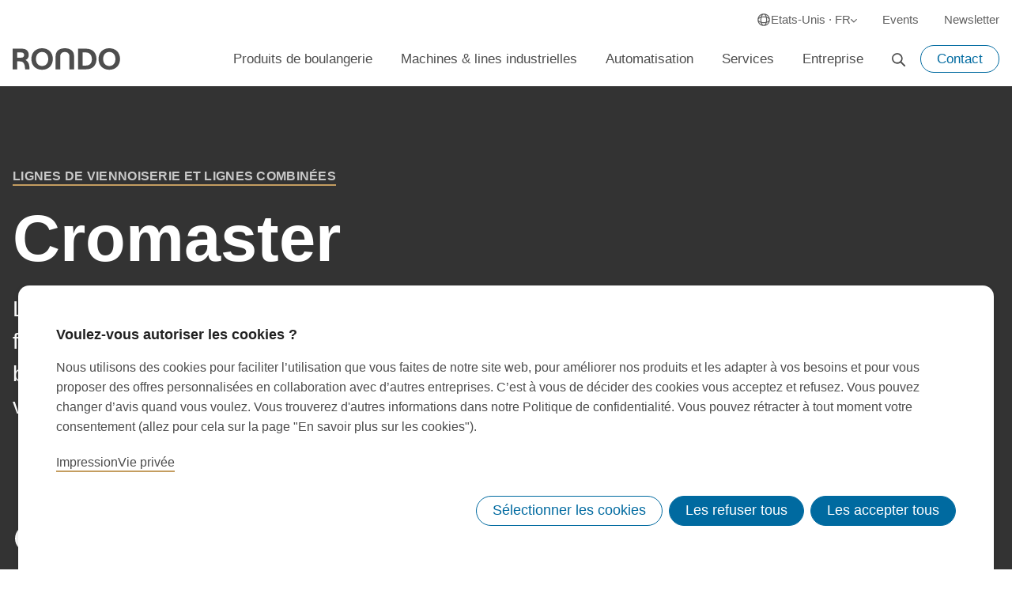

--- FILE ---
content_type: text/html; charset=UTF-8
request_url: https://www.rondo-online.com/int/fr/machines-et-solutions/lignes-de-viennoiserie-et-lignes-combinees/cromaster
body_size: 28321
content:
<!DOCTYPE html>
<html lang="fr" dir="ltr" prefix="og: https://ogp.me/ns#">
<head>
    <meta charset="utf-8" />
<meta name="description" content="Pour la diversité dans votre fabrication de produits de boulangerie : Réalisez vos croissants, mais aussi des baguettes, tartes aux œufs et flutes salées." />
<link rel="canonical" href="https://www.rondo-online.com/int/fr/machines-et-solutions/lignes-de-viennoiserie-et-lignes-combinees/cromaster" />
<meta property="og:title" content="Cromaster : Ligne de viennoiserie pour la fabrication de croissants" />
<meta property="og:description" content="La Cromaster est une ligne de production automatisée. Elle est conçue pour la fabrication croissants ou de baguettes. En savoir plus." />
<meta name="Generator" content="Drupal 11 (https://www.drupal.org)" />
<meta name="MobileOptimized" content="width" />
<meta name="HandheldFriendly" content="true" />
<meta name="viewport" content="width=device-width, initial-scale=1, maximum-scale=1, user-scalable=no" />
<link rel="alternate" hreflang="de-at" href="https://www.rondo-online.com/int/de/maschinen-und-l%C3%B6sungen/aufarbeitungslinien-und-kombinierte-linien/cromaster" />
<link rel="alternate" hreflang="fr-cd" href="https://www.rondo-online.com/int/fr/machines-et-solutions/lignes-de-viennoiserie-et-lignes-combinees/cromaster" />
<link rel="alternate" hreflang="de-ch" href="https://www.rondo-online.com/int/de/maschinen-und-l%C3%B6sungen/aufarbeitungslinien-und-kombinierte-linien/cromaster" />
<link rel="alternate" hreflang="fr-ch" href="https://www.rondo-online.com/int/fr/machines-et-solutions/lignes-de-viennoiserie-et-lignes-combinees/cromaster" />
<link rel="alternate" hreflang="it-ch" href="https://www.rondo-online.com/int/it/macchine-e-soluzioni/linee-di-pasticceria-e-linee-combinate/cromaster" />
<link rel="alternate" hreflang="fr-ci" href="https://www.rondo-online.com/int/fr/machines-et-solutions/lignes-de-viennoiserie-et-lignes-combinees/cromaster" />
<link rel="alternate" hreflang="fr-cm" href="https://www.rondo-online.com/int/fr/machines-et-solutions/lignes-de-viennoiserie-et-lignes-combinees/cromaster" />
<link rel="alternate" hreflang="es-es" href="https://www.rondo-online.com/int/es/maquinas-y-soluciones/lineas-de-produccion-y-lineas-combinadas/cromaster" />
<link rel="alternate" hreflang="fr-ga" href="https://www.rondo-online.com/int/fr/machines-et-solutions/lignes-de-viennoiserie-et-lignes-combinees/cromaster" />
<link rel="alternate" hreflang="zh-hk" href="https://www.rondo-online.com/int/cn/machines-and-solutions/chengxingshengchanxianhezuheshengchanxian/cromasterniujiaobaoshengchanxian" />
<link rel="alternate" hreflang="de-li" href="https://www.rondo-online.com/int/de/maschinen-und-l%C3%B6sungen/aufarbeitungslinien-und-kombinierte-linien/cromaster" />
<link rel="alternate" hreflang="fr-rw" href="https://www.rondo-online.com/int/fr/machines-et-solutions/lignes-de-viennoiserie-et-lignes-combinees/cromaster" />
<link rel="alternate" hreflang="fr-sn" href="https://www.rondo-online.com/int/fr/machines-et-solutions/lignes-de-viennoiserie-et-lignes-combinees/cromaster" />
<link rel="alternate" hreflang="zh-tw" href="https://www.rondo-online.com/int/cn/machines-and-solutions/chengxingshengchanxianhezuheshengchanxian/cromasterniujiaobaoshengchanxian" />
<link rel="alternate" hreflang="fr-bf" href="https://www.rondo-online.com/int/fr/machines-et-solutions/lignes-de-viennoiserie-et-lignes-combinees/cromaster" />
<link rel="alternate" hreflang="fr-bi" href="https://www.rondo-online.com/int/fr/machines-et-solutions/lignes-de-viennoiserie-et-lignes-combinees/cromaster" />
<link rel="alternate" hreflang="fr-bj" href="https://www.rondo-online.com/int/fr/machines-et-solutions/lignes-de-viennoiserie-et-lignes-combinees/cromaster" />
<link rel="alternate" hreflang="fr-cf" href="https://www.rondo-online.com/int/fr/machines-et-solutions/lignes-de-viennoiserie-et-lignes-combinees/cromaster" />
<link rel="alternate" hreflang="fr-dj" href="https://www.rondo-online.com/int/fr/machines-et-solutions/lignes-de-viennoiserie-et-lignes-combinees/cromaster" />
<link rel="alternate" hreflang="fr-gn" href="https://www.rondo-online.com/int/fr/machines-et-solutions/lignes-de-viennoiserie-et-lignes-combinees/cromaster" />
<link rel="alternate" hreflang="fr-km" href="https://www.rondo-online.com/int/fr/machines-et-solutions/lignes-de-viennoiserie-et-lignes-combinees/cromaster" />
<link rel="alternate" hreflang="fr-mg" href="https://www.rondo-online.com/int/fr/machines-et-solutions/lignes-de-viennoiserie-et-lignes-combinees/cromaster" />
<link rel="alternate" hreflang="fr-ml" href="https://www.rondo-online.com/int/fr/machines-et-solutions/lignes-de-viennoiserie-et-lignes-combinees/cromaster" />
<link rel="alternate" hreflang="fr-ne" href="https://www.rondo-online.com/int/fr/machines-et-solutions/lignes-de-viennoiserie-et-lignes-combinees/cromaster" />
<link rel="alternate" hreflang="fr-sc" href="https://www.rondo-online.com/int/fr/machines-et-solutions/lignes-de-viennoiserie-et-lignes-combinees/cromaster" />
<link rel="alternate" hreflang="it-sm" href="https://www.rondo-online.com/int/it/macchine-e-soluzioni/linee-di-pasticceria-e-linee-combinate/cromaster" />
<link rel="alternate" hreflang="fr-td" href="https://www.rondo-online.com/int/fr/machines-et-solutions/lignes-de-viennoiserie-et-lignes-combinees/cromaster" />
<link rel="alternate" hreflang="fr-tg" href="https://www.rondo-online.com/int/fr/machines-et-solutions/lignes-de-viennoiserie-et-lignes-combinees/cromaster" />
<link rel="alternate" hreflang="es-ad" href="https://www.rondo-online.com/int/es/maquinas-y-soluciones/lineas-de-produccion-y-lineas-combinadas/cromaster" />
<link rel="alternate" hreflang="en-bn" href="https://www.rondo-online.com/apac/en/machines-and-solutions/make-lines-and-combined-lines/cromaster" />
<link rel="alternate" hreflang="en-bt" href="https://www.rondo-online.com/apac/en/machines-and-solutions/make-lines-and-combined-lines/cromaster" />
<link rel="alternate" hreflang="en-gu" href="https://www.rondo-online.com/apac/en/machines-and-solutions/make-lines-and-combined-lines/cromaster" />
<link rel="alternate" hreflang="en-id" href="https://www.rondo-online.com/apac/en/machines-and-solutions/make-lines-and-combined-lines/cromaster" />
<link rel="alternate" hreflang="en-la" href="https://www.rondo-online.com/apac/en/machines-and-solutions/make-lines-and-combined-lines/cromaster" />
<link rel="alternate" hreflang="en-lk" href="https://www.rondo-online.com/apac/en/machines-and-solutions/make-lines-and-combined-lines/cromaster" />
<link rel="alternate" hreflang="en-mm" href="https://www.rondo-online.com/apac/en/machines-and-solutions/make-lines-and-combined-lines/cromaster" />
<link rel="alternate" hreflang="en-mv" href="https://www.rondo-online.com/apac/en/machines-and-solutions/make-lines-and-combined-lines/cromaster" />
<link rel="alternate" hreflang="en-my" href="https://www.rondo-online.com/apac/en/machines-and-solutions/make-lines-and-combined-lines/cromaster" />
<link rel="alternate" hreflang="en-pf" href="https://www.rondo-online.com/apac/en/machines-and-solutions/make-lines-and-combined-lines/cromaster" />
<link rel="alternate" hreflang="en-ph" href="https://www.rondo-online.com/apac/en/machines-and-solutions/make-lines-and-combined-lines/cromaster" />
<link rel="alternate" hreflang="en-sg" href="https://www.rondo-online.com/apac/en/machines-and-solutions/make-lines-and-combined-lines/cromaster" />
<link rel="alternate" hreflang="en-th" href="https://www.rondo-online.com/apac/en/machines-and-solutions/make-lines-and-combined-lines/cromaster" />
<link rel="alternate" hreflang="en-vn" href="https://www.rondo-online.com/apac/en/machines-and-solutions/make-lines-and-combined-lines/cromaster" />
<link rel="alternate" hreflang="en-kh" href="https://www.rondo-online.com/apac/en/machines-and-solutions/make-lines-and-combined-lines/cromaster" />
<link rel="alternate" hreflang="en-tl" href="https://www.rondo-online.com/apac/en/machines-and-solutions/make-lines-and-combined-lines/cromaster" />
<link rel="alternate" hreflang="zh-cn" href="https://www.rondo-online.com/cha/cn/machines-and-solutions/chengxingshengchanxianhezuheshengchanxian/cromasterniujiaobaoshengchanxian" />
<link rel="alternate" hreflang="en-cn" href="https://www.rondo-online.com/cha/en/machines-and-solutions/make-lines-and-combined-lines/cromaster" />
<link rel="alternate" hreflang="de-de" href="https://www.rondo-online.com/deu/de/maschinen-und-l%C3%B6sungen/aufarbeitungslinien-und-kombinierte-linien/cromaster" />
<link rel="alternate" hreflang="en-nl" href="https://www.rondo-online.com/deu/en/machines-and-solutions/make-lines-and-combined-lines/cromaster" />
<link rel="alternate" hreflang="en-be" href="https://www.rondo-online.com/fra/en/machines-and-solutions/make-lines-and-combined-lines/cromaster" />
<link rel="alternate" hreflang="fr-be" href="https://www.rondo-online.com/fra/fr/machines-et-solutions/lignes-de-viennoiserie-et-lignes-combinees/cromaster" />
<link rel="alternate" hreflang="en-dz" href="https://www.rondo-online.com/fra/en/machines-and-solutions/make-lines-and-combined-lines/cromaster" />
<link rel="alternate" hreflang="fr-fr" href="https://www.rondo-online.com/fra/fr/machines-et-solutions/lignes-de-viennoiserie-et-lignes-combinees/cromaster" />
<link rel="alternate" hreflang="en-lu" href="https://www.rondo-online.com/fra/en/machines-and-solutions/make-lines-and-combined-lines/cromaster" />
<link rel="alternate" hreflang="en-ly" href="https://www.rondo-online.com/fra/en/machines-and-solutions/make-lines-and-combined-lines/cromaster" />
<link rel="alternate" hreflang="en-ma" href="https://www.rondo-online.com/fra/en/machines-and-solutions/make-lines-and-combined-lines/cromaster" />
<link rel="alternate" hreflang="fr-re" href="https://www.rondo-online.com/fra/fr/machines-et-solutions/lignes-de-viennoiserie-et-lignes-combinees/cromaster" />
<link rel="alternate" hreflang="en-tn" href="https://www.rondo-online.com/fra/en/machines-and-solutions/make-lines-and-combined-lines/cromaster" />
<link rel="alternate" hreflang="fr-gp" href="https://www.rondo-online.com/fra/fr/machines-et-solutions/lignes-de-viennoiserie-et-lignes-combinees/cromaster" />
<link rel="alternate" hreflang="en-mq" href="https://www.rondo-online.com/fra/en/machines-and-solutions/make-lines-and-combined-lines/cromaster" />
<link rel="alternate" hreflang="fr-pm" href="https://www.rondo-online.com/fra/fr/machines-et-solutions/lignes-de-viennoiserie-et-lignes-combinees/cromaster" />
<link rel="alternate" hreflang="fr-sx" href="https://www.rondo-online.com/fra/fr/machines-et-solutions/lignes-de-viennoiserie-et-lignes-combinees/cromaster" />
<link rel="alternate" hreflang="en-gb" href="https://www.rondo-online.com/gbr/en/machines-and-solutions/make-lines-and-combined-lines/cromaster" />
<link rel="alternate" hreflang="en-ie" href="https://www.rondo-online.com/gbr/en/machines-and-solutions/make-lines-and-combined-lines/cromaster" />
<link rel="alternate" hreflang="en-gb-nir" href="https://www.rondo-online.com/gbr/en/machines-and-solutions/make-lines-and-combined-lines/cromaster" />
<link rel="alternate" hreflang="es-ar" href="https://www.rondo-online.com/latam/es/maquinas-y-soluciones/lineas-de-produccion-y-lineas-combinadas/cromaster" />
<link rel="alternate" hreflang="en-bb" href="https://www.rondo-online.com/latam/en/machines-and-solutions/make-lines-and-combined-lines/cromaster" />
<link rel="alternate" hreflang="es-bo" href="https://www.rondo-online.com/latam/es/maquinas-y-soluciones/lineas-de-produccion-y-lineas-combinadas/cromaster" />
<link rel="alternate" hreflang="es-br" href="https://www.rondo-online.com/latam/es/maquinas-y-soluciones/lineas-de-produccion-y-lineas-combinadas/cromaster" />
<link rel="alternate" hreflang="es-bz" href="https://www.rondo-online.com/latam/es/maquinas-y-soluciones/lineas-de-produccion-y-lineas-combinadas/cromaster" />
<link rel="alternate" hreflang="es-cl" href="https://www.rondo-online.com/latam/es/maquinas-y-soluciones/lineas-de-produccion-y-lineas-combinadas/cromaster" />
<link rel="alternate" hreflang="es-co" href="https://www.rondo-online.com/latam/es/maquinas-y-soluciones/lineas-de-produccion-y-lineas-combinadas/cromaster" />
<link rel="alternate" hreflang="es-cr" href="https://www.rondo-online.com/latam/es/maquinas-y-soluciones/lineas-de-produccion-y-lineas-combinadas/cromaster" />
<link rel="alternate" hreflang="es-dm" href="https://www.rondo-online.com/latam/es/maquinas-y-soluciones/lineas-de-produccion-y-lineas-combinadas/cromaster" />
<link rel="alternate" hreflang="es-ec" href="https://www.rondo-online.com/latam/es/maquinas-y-soluciones/lineas-de-produccion-y-lineas-combinadas/cromaster" />
<link rel="alternate" hreflang="es-gd" href="https://www.rondo-online.com/latam/es/maquinas-y-soluciones/lineas-de-produccion-y-lineas-combinadas/cromaster" />
<link rel="alternate" hreflang="es-gf" href="https://www.rondo-online.com/latam/es/maquinas-y-soluciones/lineas-de-produccion-y-lineas-combinadas/cromaster" />
<link rel="alternate" hreflang="es-gt" href="https://www.rondo-online.com/latam/es/maquinas-y-soluciones/lineas-de-produccion-y-lineas-combinadas/cromaster" />
<link rel="alternate" hreflang="es-gy" href="https://www.rondo-online.com/latam/es/maquinas-y-soluciones/lineas-de-produccion-y-lineas-combinadas/cromaster" />
<link rel="alternate" hreflang="es-hn" href="https://www.rondo-online.com/latam/es/maquinas-y-soluciones/lineas-de-produccion-y-lineas-combinadas/cromaster" />
<link rel="alternate" hreflang="en-jm" href="https://www.rondo-online.com/latam/en/machines-and-solutions/make-lines-and-combined-lines/cromaster" />
<link rel="alternate" hreflang="es-kn" href="https://www.rondo-online.com/latam/es/maquinas-y-soluciones/lineas-de-produccion-y-lineas-combinadas/cromaster" />
<link rel="alternate" hreflang="es-lc" href="https://www.rondo-online.com/latam/es/maquinas-y-soluciones/lineas-de-produccion-y-lineas-combinadas/cromaster" />
<link rel="alternate" hreflang="es-ms" href="https://www.rondo-online.com/latam/es/maquinas-y-soluciones/lineas-de-produccion-y-lineas-combinadas/cromaster" />
<link rel="alternate" hreflang="es-mx" href="https://www.rondo-online.com/latam/es/maquinas-y-soluciones/lineas-de-produccion-y-lineas-combinadas/cromaster" />
<link rel="alternate" hreflang="es-ni" href="https://www.rondo-online.com/latam/es/maquinas-y-soluciones/lineas-de-produccion-y-lineas-combinadas/cromaster" />
<link rel="alternate" hreflang="es-pa" href="https://www.rondo-online.com/latam/es/maquinas-y-soluciones/lineas-de-produccion-y-lineas-combinadas/cromaster" />
<link rel="alternate" hreflang="es-pe" href="https://www.rondo-online.com/latam/es/maquinas-y-soluciones/lineas-de-produccion-y-lineas-combinadas/cromaster" />
<link rel="alternate" hreflang="es-py" href="https://www.rondo-online.com/latam/es/maquinas-y-soluciones/lineas-de-produccion-y-lineas-combinadas/cromaster" />
<link rel="alternate" hreflang="es-sr" href="https://www.rondo-online.com/latam/es/maquinas-y-soluciones/lineas-de-produccion-y-lineas-combinadas/cromaster" />
<link rel="alternate" hreflang="es-sv" href="https://www.rondo-online.com/latam/es/maquinas-y-soluciones/lineas-de-produccion-y-lineas-combinadas/cromaster" />
<link rel="alternate" hreflang="es-uy" href="https://www.rondo-online.com/latam/es/maquinas-y-soluciones/lineas-de-produccion-y-lineas-combinadas/cromaster" />
<link rel="alternate" hreflang="es-ve" href="https://www.rondo-online.com/latam/es/maquinas-y-soluciones/lineas-de-produccion-y-lineas-combinadas/cromaster" />
<link rel="alternate" hreflang="en-aw" href="https://www.rondo-online.com/latam/en/machines-and-solutions/make-lines-and-combined-lines/cromaster" />
<link rel="alternate" hreflang="es-cu" href="https://www.rondo-online.com/latam/es/maquinas-y-soluciones/lineas-de-produccion-y-lineas-combinadas/cromaster" />
<link rel="alternate" hreflang="en-cu" href="https://www.rondo-online.com/latam/en/machines-and-solutions/make-lines-and-combined-lines/cromaster" />
<link rel="alternate" hreflang="es-do" href="https://www.rondo-online.com/latam/es/maquinas-y-soluciones/lineas-de-produccion-y-lineas-combinadas/cromaster" />
<link rel="alternate" hreflang="en-do" href="https://www.rondo-online.com/latam/en/machines-and-solutions/make-lines-and-combined-lines/cromaster" />
<link rel="alternate" hreflang="en-ag" href="https://www.rondo-online.com/latam/en/machines-and-solutions/make-lines-and-combined-lines/cromaster" />
<link rel="alternate" hreflang="en-ai" href="https://www.rondo-online.com/latam/en/machines-and-solutions/make-lines-and-combined-lines/cromaster" />
<link rel="alternate" hreflang="it-it" href="https://www.rondo-online.com/ita/it/macchine-e-soluzioni/linee-di-pasticceria-e-linee-combinate/cromaster" />
<link rel="alternate" hreflang="en-mt" href="https://www.rondo-online.com/ita/en/machines-and-solutions/make-lines-and-combined-lines/cromaster" />
<link rel="alternate" hreflang="it-va" href="https://www.rondo-online.com/ita/it/macchine-e-soluzioni/linee-di-pasticceria-e-linee-combinate/cromaster" />
<link rel="alternate" hreflang="ru-ru" href="https://www.rondo-online.com/rus/ru/machines-and-solutions/formovochnye-i-kombinirovannye-linii/cromaster" />
<link rel="alternate" hreflang="es-bs" href="https://www.rondo-online.com/noram/es/maquinas-y-soluciones/lineas-de-produccion-y-lineas-combinadas/cromaster" />
<link rel="alternate" hreflang="en-ca" href="https://www.rondo-online.com/noram/en/machines-and-solutions/make-lines-and-combined-lines/cromaster" />
<link rel="alternate" hreflang="fr-ca" href="https://www.rondo-online.com/noram/fr/machines-et-solutions/lignes-de-viennoiserie-et-lignes-combinees/cromaster" />
<link rel="alternate" hreflang="fr-ht" href="https://www.rondo-online.com/noram/fr/machines-et-solutions/lignes-de-viennoiserie-et-lignes-combinees/cromaster" />
<link rel="alternate" hreflang="es-pr" href="https://www.rondo-online.com/noram/es/maquinas-y-soluciones/lineas-de-produccion-y-lineas-combinadas/cromaster" />
<link rel="alternate" hreflang="en-us" href="https://www.rondo-online.com/noram/en/machines-and-solutions/make-lines-and-combined-lines/cromaster" />
<link rel="alternate" hreflang="es-us" href="https://www.rondo-online.com/noram/es/maquinas-y-soluciones/lineas-de-produccion-y-lineas-combinadas/cromaster" />
<link rel="alternate" hreflang="en-bm" href="https://www.rondo-online.com/noram/en/machines-and-solutions/make-lines-and-combined-lines/cromaster" />
<link rel="alternate" hreflang="en-gl" href="https://www.rondo-online.com/noram/en/machines-and-solutions/make-lines-and-combined-lines/cromaster" />
<link rel="alternate" hreflang="en-ky" href="https://www.rondo-online.com/noram/en/machines-and-solutions/make-lines-and-combined-lines/cromaster" />
<link rel="alternate" hreflang="en-tc" href="https://www.rondo-online.com/noram/en/machines-and-solutions/make-lines-and-combined-lines/cromaster" />
<link rel="alternate" hreflang="en-tt" href="https://www.rondo-online.com/noram/en/machines-and-solutions/make-lines-and-combined-lines/cromaster" />
<link rel="alternate" hreflang="en-vc" href="https://www.rondo-online.com/noram/en/machines-and-solutions/make-lines-and-combined-lines/cromaster" />
<link rel="alternate" hreflang="en-vg" href="https://www.rondo-online.com/noram/en/machines-and-solutions/make-lines-and-combined-lines/cromaster" />
<link rel="alternate" hreflang="en-vi" href="https://www.rondo-online.com/noram/en/machines-and-solutions/make-lines-and-combined-lines/cromaster" />
<link rel="alternate" hreflang="x-default" href="https://www.rondo-online.com/int/en/machines-and-solutions/make-lines-and-combined-lines/cromaster" />

    <title>Machine à croissants Cromaster | RONDO</title>

                    <link rel="preload" href="/themes/custom/customer/dist/webfonts/RondoGrotesk-Regular.woff2" as="font" type="font/woff2" crossorigin="anonymous">
    <link rel="preload" href="/themes/custom/customer/dist/webfonts/RondoGrotesk-Semibold.woff2" as="font" type="font/woff2" crossorigin="anonymous">

            <link rel="stylesheet" media="all" href="/themes/custom/customer/src/scss/font-default.css">
    
    <link rel="stylesheet" media="all" href="/sites/default/files/css/css_wYazVzmedxSSOnPu2SRi5Gq0i_6bgDp4-K6ZK5-d3OI.css?delta=0&amp;language=fr&amp;theme=customer&amp;include=eJxtjEEOwyAMBD-E4EloDVaghRjZWGp_31yiXHra0UizeOGTh6CyJjwcd1MhYg1FlFNVXxixdgw5QnHbMq_ghsCei8i78zVzjY6zcPonM0E5LCgOxWp2Pz8m-rmcRrfGNdjXNs9EMP4BC89CkA" />
<link rel="stylesheet" media="all" href="/sites/default/files/css/css_UG3LQzuVmYn_wr5IQ0aJkJegWRNvwDYDdA_DVzKxk1s.css?delta=1&amp;language=fr&amp;theme=customer&amp;include=eJxtjEEOwyAMBD-E4EloDVaghRjZWGp_31yiXHra0UizeOGTh6CyJjwcd1MhYg1FlFNVXxixdgw5QnHbMq_ghsCei8i78zVzjY6zcPonM0E5LCgOxWp2Pz8m-rmcRrfGNdjXNs9EMP4BC89CkA" />
<link rel="stylesheet" media="all" href="/themes/custom/customer/dist/css/main.css?t8ungd" />
<link rel="stylesheet" media="all" href="/sites/default/files/css/css_8TnF7twFiL4WcIaXicn623PeWJSIczmln5736jFNcLk.css?delta=3&amp;language=fr&amp;theme=customer&amp;include=eJxtjEEOwyAMBD-E4EloDVaghRjZWGp_31yiXHra0UizeOGTh6CyJjwcd1MhYg1FlFNVXxixdgw5QnHbMq_ghsCei8i78zVzjY6zcPonM0E5LCgOxWp2Pz8m-rmcRrfGNdjXNs9EMP4BC89CkA" />

    

        <link rel="apple-touch-icon" sizes="180x180" href="/apple-touch-icon.png">
    <link rel="icon" type="image/png" sizes="32x32" href="/favicon-32x32.png">
    <link rel="icon" type="image/png" sizes="16x16" href="/favicon-16x16.png">
    <link rel="manifest" href="/site.webmanifest">
    <link rel="mask-icon" href="/safari-pinned-tab.svg" color="#006aa0">
    <meta name="msapplication-TileColor" content="#ffffff">
    <meta name="theme-color" content="#ffffff">

    <!-- Google Tag Manager -->
    <script src="/themes/custom/customer/src/js/google-tag-manager/initializeGTMConsent.build.js"></script>
    <script>(function(w,d,s,l,i){w[l]=w[l]||[];w[l].push({'gtm.start':
new Date().getTime(),event:'gtm.js'});var f=d.getElementsByTagName(s)[0],
j=d.createElement(s),dl=l!='dataLayer'?'&l='+l:'';j.async=true;j.src=
'https://www.googletagmanager.com/gtm.js?id='+i+dl+ '&gtm_auth=LI5p49_NUIPLJbBEB9yKYQ&gtm_preview=env-1&gtm_cookies_win=x';f.parentNode.insertBefore(j,f);
})(window,document,'script','dataLayer','GTM-TFSLFPV');</script>
    <!-- End Google Tag Manager -->
</head>

<body>
    <!-- Google Tag Manager (noscript) -->
    <noscript><iframe src="https://www.googletagmanager.com/ns.html?id=GTM-TFSLFPV&gtm_auth=LI5p49_NUIPLJbBEB9yKYQ&gtm_preview=env-1&gtm_cookies_win=x"
height="0" width="0" style="display:none;visibility:hidden"></iframe></noscript>
    <!-- End Google Tag Manager (noscript) -->

        <a href="#main-content" class="visually-hidden focusable">
        Skip to main content
    </a>
    
      <div class="dialog-off-canvas-main-canvas" data-off-canvas-main-canvas>
    
<div class="layout-container">

    









<div class="c-secondary-menu c-secondary-menu--desktop" data-hide-on-print>

    
    

<div class="c-section c-section--bg-default c-section--no-padding">
    <div class="c-section__content">

                    <div class="c-secondary-menu__content">

                
<overlay-button-component data-overlay-name="regionOverlay"
                          data-type="open"
                          class="c-secondary-menu__overlay-button">

                            <overlay-button-component data-overlay-name="mobileMenu"
                                                  data-type="close">

                            <div class="c-secondary-menu__region">
                                <span class="c-secondary-menu__region-icon">
                                                                            <svg xmlns="http://www.w3.org/2000/svg" viewBox="0 0 64 64"><path d="M32 4.13C16.63 4.13 4.13 16.63 4.13 32 4.15 47.35 16.65 59.85 32 59.87c15.37 0 27.87-12.5 27.87-27.87S47.37 4.13 32 4.13m14.31 19.41c5.8 2.08 9.35 5.26 9.35 8.46s-3.54 6.38-9.35 8.46c.91-5.62.91-11.3 0-16.92m-4.78 30.1a27.5 27.5 0 0 0 3.73-8.38c2.97-.76 5.82-2.03 8.38-3.74-2.39 5.4-6.71 9.72-12.11 12.12m-22.8-8.37a27.5 27.5 0 0 0 3.73 8.38c-5.4-2.39-9.72-6.71-12.11-12.12 2.56 1.7 5.41 2.98 8.38 3.74m-8.37-22.8c2.39-5.4 6.71-9.72 12.11-12.11a27.8 27.8 0 0 0-3.74 8.38c-2.97.76-5.82 2.04-8.38 3.74Zm11.89 19.29a47.85 47.85 0 0 1 0-19.51c6.4-1.35 13.12-1.35 19.51 0a47.5 47.5 0 0 1 0 19.51 47.5 47.5 0 0 1-19.51 0m23.02-23.03a27.5 27.5 0 0 0-3.73-8.38c5.4 2.39 9.72 6.71 12.11 12.11a27.7 27.7 0 0 0-8.38-3.74Zm-21.72-1.04c2.08-5.8 5.25-9.34 8.46-9.34h.2c3.13.15 6.22 3.66 8.26 9.34-5.63-.91-11.31-.91-16.92 0m16.91 28.62c-2.08 5.8-5.25 9.35-8.46 9.35s-6.38-3.55-8.46-9.35c5.62.91 11.29.91 16.92 0M17.7 40.46C11.9 38.38 8.35 35.2 8.35 32s3.54-6.38 9.35-8.46c-.91 5.62-.91 11.3 0 16.92"/></svg>
                                                                    </span>

                                <span class="c-secondary-menu__region-text">
                                    Etats-Unis  &middot; FR
                                </span>

                                                                    <span class="c-secondary-menu__region-dropdown-icon">
                                        <svg xmlns="http://www.w3.org/2000/svg" width="11" height="7" viewBox="0 0 11 7"><path d="M5.44 4.415 9.552.3a.774.774 0 0 1 1.325.55c0 .206-.08.404-.225.55l-4.66 4.664a.776.776 0 0 1-1.072.022L.228 1.404a.778.778 0 0 1 1.1-1.1z"/></svg>
                                    </span>
                                                            </div>
                        </overlay-button-component>
                    
</overlay-button-component>

                

<ul class="c-secondary-menu__items">
            <li class="c-secondary-menu__item">
            <a href="/int/fr/events" class="c-secondary-menu__link" data-drupal-link-system-path="node/947">Events</a>
        </li>
            <li class="c-secondary-menu__item">
            <a href="#newsletter-anchor" class="c-secondary-menu__link">Newsletter</a>
        </li>
    </ul>

            </div>
        
    </div>
</div>

</div>




<header-intersection-observer data-sticky-class-name="c-header--is-sticky">
    <header class="c-header c-header--desktop">

        
    

<div class="c-section c-section--bg-default c-section--no-padding">
    <div class="c-section__content">

                        <div class="c-header__content" data-header-content>

                    <a href="https://www.rondo-online.com/int/fr" class="c-logo">
            <svg xmlns="http://www.w3.org/2000/svg" viewBox="0 0 112 23"><path d="M17.54 21.905h-4.564c-.03-7.59-3.33-8.25-5.582-8.25H4.8v8.25H0V.455h9.8c4.26 0 6.961 2.522 6.961 6.512a5.7 5.7 0 0 1-3.36 5.279c2.94 1.381 4.2 4.711 4.14 9.659zM4.8 9.757h4.159c1.89 0 3-.991 3-2.7 0-1.651-1.141-2.7-3-2.7H4.8zM19.489 11.166c0-6.63 4.431-11.16 11.181-11.16s11.181 4.53 11.181 11.16c0 6.656-4.431 11.19-11.181 11.19s-11.181-4.53-11.181-11.19m17.561 0c0-4.374-2.421-7.259-6.38-7.259s-6.38 2.879-6.38 7.259c0 4.41 2.421 7.29 6.38 7.29s6.38-2.88 6.38-7.29M63.991 8.315v13.59h-4.8V8.593c0-3.149-2.12-4.678-4.821-4.678s-4.821 1.521-4.821 4.678v13.312h-4.8V8.315c0-5.369 3.8-8.309 9.621-8.309s9.621 2.94 9.621 8.309M76.461.455c6.719 0 10.859 4.112 10.859 10.741s-4.05 10.709-10.859 10.709h-8.4V.455zm-.241 17.552c3.961 0 6.3-2.43 6.3-6.481 0-4.439-2.4-7.17-6.3-7.17h-3.359v13.651zM89.481 11.165C89.481 4.536 93.91 0 100.66 0s11.181 4.53 11.181 11.16c0 6.656-4.431 11.19-11.181 11.19s-11.179-4.525-11.179-11.185m17.559 0c0-4.374-2.421-7.259-6.38-7.259s-6.38 2.879-6.38 7.259c0 4.41 2.421 7.29 6.38 7.29s6.38-2.879 6.38-7.29"/></svg>
    </a>

                    <nav class="c-menu">
                        <ul class="c-menu__items">
                            
                                
                                                                    <topmenu-item data-menu-item-id="navItemId1"
                                                  data-content-wrapper-selector="[data-header-content]">
                                        <li class="c-menu__item">
                                            <a href="/int/fr/produits-de-boulangerie" class="c-menu__link">
                                                <span>Produits de boulangerie</span>
                                            </a>
                                        </li>
                                    </topmenu-item>
                                
                            
                                
                                                                    <topmenu-item data-menu-item-id="navItemId2"
                                                  data-content-wrapper-selector="[data-header-content]">
                                        <li class="c-menu__item">
                                            <a href="/int/fr/machines-lines-industrielles" class="c-menu__link">
                                                <span>Machines &amp; lines industrielles</span>
                                            </a>
                                        </li>
                                    </topmenu-item>
                                
                            
                                
                                                                    <topmenu-item data-menu-item-id="navItemId3"
                                                  data-content-wrapper-selector="[data-header-content]">
                                        <li class="c-menu__item">
                                            <a href="/int/fr/automatisation-de-lafabrication-de-produits-de-boulangerie" class="c-menu__link">
                                                <span>Automatisation</span>
                                            </a>
                                        </li>
                                    </topmenu-item>
                                
                            
                                
                                                                    <topmenu-item data-menu-item-id="navItemId4"
                                                  data-content-wrapper-selector="[data-header-content]">
                                        <li class="c-menu__item">
                                            <a href="/int/fr/rondo-services" class="c-menu__link">
                                                <span>Services</span>
                                            </a>
                                        </li>
                                    </topmenu-item>
                                
                            
                                
                                                                    <topmenu-item data-menu-item-id="navItemId5"
                                                  data-content-wrapper-selector="[data-header-content]">
                                        <li class="c-menu__item">
                                            <a href="/int/fr/dough-how-depuis-1948-pour-vous" class="c-menu__link">
                                                <span>Entreprise</span>
                                            </a>
                                        </li>
                                    </topmenu-item>
                                
                            
                            <li class="c-menu__item">
                                <a class="c-menu__link c-menu__link--search" href="/int/fr/recherche">
                                                                            <svg xmlns="http://www.w3.org/2000/svg" width="18" height="18" viewBox="0 0 18 18"><path fill-rule="evenodd" d="M11.372 1.788a6.815 6.815 0 1 0-.336 10.498l4.484 4.527a.914.914 0 0 0 1.288.031h.002a.92.92 0 0 0 .03-1.296l-.146.138.142-.14-4.519-4.562a6.815 6.815 0 0 0-.945-9.196m-6.44.422a5.023 5.023 0 0 1 5.474 8.193 5 5 0 0 1-3.552 1.471A5.023 5.023 0 0 1 4.932 2.21" clip-rule="evenodd"/></svg>
                                                                    </a>
                            </li>

                            <li class="c-menu__item">
                                <overlay-button-component data-overlay-name="contactOverlay"
                                                          data-type="open">

                                    




    <hover-animation>

                    <button class="c-button  c-button--secondary c-button--default  joinimation-fade-in-text">
                    
    
    <span class="c-button__title" data-button-title>
        Contact
    </span>

    
    
            </button>
        
    </hover-animation>

                                </overlay-button-component>
                            </li>
                        </ul>
                    </nav>

                </div>
            
    </div>
</div>

        <div class="c-submenu">

            
    

<div class="c-section c-section--bg-transparent c-section--no-padding">
    <div class="c-section__content">

                            <submenu-wrapper class="c-submenu__content" data-is-hidden>
                        <submenu-arrow class="c-submenu__arrow">
                        </submenu-arrow>
                            <submenu-card class="c-submenu__card"
                  data-menu-section-selector="[data-menu-section]">

        <div class="c-submenu__card-content">
                    
                                
    
            <div class="c-submenu__section"
        data-menu-item-id="navItemId1"
        data-menu-section
        data-is-hidden>
    
            
        <ul class="c-submenu__items c-submenu__items--level1">
            
                
                
                <li class="c-submenu__item c-submenu__item--level1">
                    <a href="/int/fr/produits-de-boulangerie/croissants-fabrication" class="c-submenu__link c-submenu__link--level1" data-drupal-link-system-path="node/168">Croissants</a>

                                    </li>
            
                
                
                <li class="c-submenu__item c-submenu__item--level1">
                    <a href="/int/fr/produits-de-boulangerie/pains-et-petits-pains" class="c-submenu__link c-submenu__link--level1" data-drupal-link-system-path="node/76">Pains et petits pains</a>

                                    </li>
            
                
                
                <li class="c-submenu__item c-submenu__item--level1">
                    <a href="/int/fr/produits-de-boulangerie/donuts-et-produits-de-boulangerie-frits" class="c-submenu__link c-submenu__link--level1" data-drupal-link-system-path="node/171">Donuts</a>

                                    </li>
            
                
                
                <li class="c-submenu__item c-submenu__item--level1">
                    <a href="/int/fr/produits-de-boulangerie/fabrication-pizzas" class="c-submenu__link c-submenu__link--level1" data-drupal-link-system-path="node/169">Pizza</a>

                                    </li>
            
                
                
                <li class="c-submenu__item c-submenu__item--level1">
                    <a href="/int/fr/produits-de-boulangerie/specialites-regionales" class="c-submenu__link c-submenu__link--level1" data-drupal-link-system-path="node/172">Spécialités régionales</a>

                                    </li>
            
                
                
                <li class="c-submenu__item c-submenu__item--level1">
                    <a href="/int/fr/produits-de-boulangerie/viennoiseries" class="c-submenu__link c-submenu__link--level1" data-drupal-link-system-path="node/170">Viennoiseries</a>

                                    </li>
                    </ul>
    
            </div>
    

                            
    
            <div class="c-submenu__section"
        data-menu-item-id="navItemId2"
        data-menu-section
        data-is-hidden>
    
            
        <ul class="c-submenu__items c-submenu__items--level1">
            
                
                
                <li class="c-submenu__item c-submenu__item--level1">
                    <a href="/int/fr/machines-et-lignes/laminoirs-pour-boulangeries" class="c-submenu__link c-submenu__link--level1" data-drupal-link-system-path="taxonomy/term/12">Laminoirs</a>

                                    </li>
            
                
                
                <li class="c-submenu__item c-submenu__item--level1">
                    <a href="/int/fr/machines-et-lignes/lignes-dalimentation-et-de-laminage" class="c-submenu__link c-submenu__link--level1" data-drupal-link-system-path="taxonomy/term/470">Lignes d’alimentation et de pâtons</a>

                                    </li>
            
                
                
                <li class="c-submenu__item c-submenu__item--level1">
                    <a href="/int/fr/machines-et-lignes/lignes-de-viennoiserie-et-lignes-combinees" class="c-submenu__link c-submenu__link--level1" data-drupal-link-system-path="taxonomy/term/471">Lignes combinées</a>

                                    </li>
            
                
                
                <li class="c-submenu__item c-submenu__item--level1">
                    <a href="/int/fr/machines-et-lignes/lignes-industrielles-astec" class="c-submenu__link c-submenu__link--level1" data-drupal-link-system-path="taxonomy/term/532">Lignes industrielles ASTec</a>

                                    </li>
            
                
                
                <li class="c-submenu__item c-submenu__item--level1">
                    <a href="/int/fr/machines-lines-industrielles/accessoires-rondo" class="c-submenu__link c-submenu__link--level1" data-drupal-link-system-path="node/334">Accessoires RONDO</a>

                                    </li>
            
                
                
                <li class="c-submenu__item c-submenu__item--level1">
                    <a href="/int/fr/machines-lines-industrielles/machines-autonomes-rondo" class="c-submenu__link c-submenu__link--level1" data-drupal-link-system-path="node/335">Machines autonomes</a>

                                    </li>
                    </ul>
    
            </div>
    

                            
    
            <div class="c-submenu__section"
        data-menu-item-id="navItemId3"
        data-menu-section
        data-is-hidden>
    
            
        <ul class="c-submenu__items c-submenu__items--level1">
            
                
                
                <li class="c-submenu__item c-submenu__item--level1">
                    <a href="/int/fr/automatisation/automatisation-partielle-de-la-fabrication-de-produits-de-boulangerie-artisanale" class="c-submenu__link c-submenu__link--level1" data-drupal-link-system-path="node/115">Automatisation partielle</a>

                                    </li>
            
                
                
                <li class="c-submenu__item c-submenu__item--level1">
                    <a href="/int/fr/automatisation/de-lautomatisation-partielle-lautomatisation-totale-de-la-fabrication-de-produits-de" class="c-submenu__link c-submenu__link--level1" data-drupal-link-system-path="node/229">Automatisation totale</a>

                                    </li>
            
                
                
                <li class="c-submenu__item c-submenu__item--level1">
                    <a href="/int/fr/automatisation/fabrication-industrielle-de-produits-de-boulangerie-avec-rondo" class="c-submenu__link c-submenu__link--level1" data-drupal-link-system-path="node/264">Fabrication industrielle</a>

                                    </li>
            
                
                
                <li class="c-submenu__item c-submenu__item--level1">
                    <a href="/int/fr/automatisation/solutions-automatisees-rondo-pour-la-fabrication-de-produits-de-boulangerie" class="c-submenu__link c-submenu__link--level1" data-drupal-link-system-path="node/265">RONDOconnect</a>

                                    </li>
                    </ul>
    
            </div>
    

                            
    
            <div class="c-submenu__section"
        data-menu-item-id="navItemId4"
        data-menu-section
        data-is-hidden>
    
            
        <ul class="c-submenu__items c-submenu__items--level1">
            
                
                
                <li class="c-submenu__item c-submenu__item--level1">
                    <a href="/int/fr/services/assistance-et-reparations" class="c-submenu__link c-submenu__link--level1" data-drupal-link-system-path="node/113">Assistance et Réparations</a>

                                    </li>
            
                
                
                <li class="c-submenu__item c-submenu__item--level1">
                    <a href="/int/fr/services/formations-et-instructions" class="c-submenu__link c-submenu__link--level1" data-drupal-link-system-path="node/289">Formations &amp; Instructions</a>

                                    </li>
            
                
                
                <li class="c-submenu__item c-submenu__item--level1">
                    <a href="/int/fr/services/pieces-de-rechange-originales-rondo" class="c-submenu__link c-submenu__link--level1" data-drupal-link-system-path="node/287">Pièces de rechange</a>

                                    </li>
            
                
                
                <li class="c-submenu__item c-submenu__item--level1">
                    <a href="/int/fr/services/services-de-modernisation-et-de-mise-niveau" class="c-submenu__link c-submenu__link--level1" data-drupal-link-system-path="node/288">Services de modernisation</a>

                                    </li>
            
                
                
                <li class="c-submenu__item c-submenu__item--level1">
                    <a href="/int/fr/services/contrats-de-maintenance-rondo" class="c-submenu__link c-submenu__link--level1" data-drupal-link-system-path="node/290">Contrats de maintenance</a>

                                    </li>
            
                
                
                <li class="c-submenu__item c-submenu__item--level1">
                    <a href="/int/fr/services/certificats-et-directives" class="c-submenu__link c-submenu__link--level1" data-drupal-link-system-path="node/291">Certificats et Directives</a>

                                    </li>
                    </ul>
    
            </div>
    

                            
    
            <div class="c-submenu__section"
        data-menu-item-id="navItemId5"
        data-menu-section
        data-is-hidden>
    
            
        <ul class="c-submenu__items c-submenu__items--level1">
            
                
                
                <li class="c-submenu__item c-submenu__item--level1">
                    <a href="/int/fr/entreprise/propos-de-rondo" class="c-submenu__link c-submenu__link--level1" data-drupal-link-system-path="node/102">À propos de RONDO</a>

                                    </li>
            
                
                
                <li class="c-submenu__item c-submenu__item--level1">
                    <a href="/int/fr/sites-0" class="c-submenu__link c-submenu__link--level1" data-drupal-link-system-path="node/30">Sites</a>

                                    </li>
            
                
                
                <li class="c-submenu__item c-submenu__item--level1">
                    <a href="/int/fr/entreprise/rondo-dough-how-center-la-competence-en-matiere-de-pate" class="c-submenu__link c-submenu__link--level1" data-drupal-link-system-path="node/207">Dough-how Center</a>

                                    </li>
            
                
                
                <li class="c-submenu__item c-submenu__item--level1">
                    <a href="/int/fr/entreprise/votre-carriere-chez-rondo" class="c-submenu__link c-submenu__link--level1" data-drupal-link-system-path="node/108">Carrières</a>

                                    </li>
                    </ul>
    
            </div>
    

            
    
    
    

        </div>
    </submenu-card>

                    </submenu-wrapper>
                
    </div>
</div>

        </div>
    </header>
</header-intersection-observer>


<header class="c-header c-header--mobile">
    <div class="c-header__content">

        <a href="https://www.rondo-online.com/int/fr" class="c-logo">
            <svg xmlns="http://www.w3.org/2000/svg" viewBox="0 0 112 23"><path d="M17.54 21.905h-4.564c-.03-7.59-3.33-8.25-5.582-8.25H4.8v8.25H0V.455h9.8c4.26 0 6.961 2.522 6.961 6.512a5.7 5.7 0 0 1-3.36 5.279c2.94 1.381 4.2 4.711 4.14 9.659zM4.8 9.757h4.159c1.89 0 3-.991 3-2.7 0-1.651-1.141-2.7-3-2.7H4.8zM19.489 11.166c0-6.63 4.431-11.16 11.181-11.16s11.181 4.53 11.181 11.16c0 6.656-4.431 11.19-11.181 11.19s-11.181-4.53-11.181-11.19m17.561 0c0-4.374-2.421-7.259-6.38-7.259s-6.38 2.879-6.38 7.259c0 4.41 2.421 7.29 6.38 7.29s6.38-2.88 6.38-7.29M63.991 8.315v13.59h-4.8V8.593c0-3.149-2.12-4.678-4.821-4.678s-4.821 1.521-4.821 4.678v13.312h-4.8V8.315c0-5.369 3.8-8.309 9.621-8.309s9.621 2.94 9.621 8.309M76.461.455c6.719 0 10.859 4.112 10.859 10.741s-4.05 10.709-10.859 10.709h-8.4V.455zm-.241 17.552c3.961 0 6.3-2.43 6.3-6.481 0-4.439-2.4-7.17-6.3-7.17h-3.359v13.651zM89.481 11.165C89.481 4.536 93.91 0 100.66 0s11.181 4.53 11.181 11.16c0 6.656-4.431 11.19-11.181 11.19s-11.179-4.525-11.179-11.185m17.559 0c0-4.374-2.421-7.259-6.38-7.259s-6.38 2.879-6.38 7.259c0 4.41 2.421 7.29 6.38 7.29s6.38-2.879 6.38-7.29"/></svg>
    </a>

        <div class="c-header__actions">
            <div class="c-header__contact">
                <overlay-button-component data-overlay-name="contactOverlay"
                                          data-type="open">

                    




    <hover-animation>

                    <button class="c-button  c-button--secondary c-button--default  joinimation-fade-in-text">
                    
    
    <span class="c-button__title" data-button-title>
        Contact
    </span>

    
    
            </button>
        
    </hover-animation>

                </overlay-button-component>
            </div>

            <a href="/int/fr/recherche" class="c-header__search">
                                    <svg xmlns="http://www.w3.org/2000/svg" width="18" height="18" viewBox="0 0 18 18"><path fill-rule="evenodd" d="M11.372 1.788a6.815 6.815 0 1 0-.336 10.498l4.484 4.527a.914.914 0 0 0 1.288.031h.002a.92.92 0 0 0 .03-1.296l-.146.138.142-.14-4.519-4.562a6.815 6.815 0 0 0-.945-9.196m-6.44.422a5.023 5.023 0 0 1 5.474 8.193 5 5 0 0 1-3.552 1.471A5.023 5.023 0 0 1 4.932 2.21" clip-rule="evenodd"/></svg>
                            </a>

            <div class="c-header__menu">
                <overlay-button-component class="c-navigation__hamburger"
                                          data-overlay-name="mobileMenu"
                                          data-open-class-name="c-navigation__hamburger--open"
                                          data-closed-class-name="c-navigation__hamburger--closed"
                                          data-type="toggle">

                    <span class="c-navigation__hamburger-bar"></span>
                    <span class="c-navigation__hamburger-bar"></span>
                    <span class="c-navigation__hamburger-bar"></span>

                </overlay-button-component>
            </div>
        </div>

    </div>
</header>

<body-scroll-lock data-trigger-enable-event="overlayClosed"
                  data-trigger-disable-event="overlayOpened"
                  data-target-element-selector="[data-name=mobileMenu]">

    <overlay-component class="c-mobile-menu__overlay"
                       data-name="mobileMenu"
                       data-visible-class-name="c-mobile-menu__overlay--open">

        






<mobile-menu-cards-wrapper class="c-mobile-menu__cards" data-card-selector="[data-card-id]">

    <div class="c-mobile-menu__card c-mobile-menu__card--level0" data-card-id="topMenu" data-is-top-level data-is-visible>
        
        
        <ul class="c-mobile-menu__items c-mobile-menu__items--level0">
            
                
                
                
                    <li class="c-mobile-menu__item c-mobile-menu__item--level0">
                        <a href="/int/fr/produits-de-boulangerie" class="c-mobile-menu__link c-mobile-menu__link--level0" data-ignore-dpl="" data-drupal-link-system-path="node/48">Produits de boulangerie</a>

                                                    <menu-change-button class="c-mobile-menu__subnav-expander" data-target-id="    navItemId1
">
                                <div class="c-mobile-menu__subnav-button">
                                    <div class="c-mobile-menu__subnav-icon">
                                                                                    <svg xmlns="http://www.w3.org/2000/svg" width="7" height="11" viewBox="0 0 7 11"><path d="M4.344 5.437.23 1.325A.774.774 0 0 1 .78 0c.206 0 .404.08.55.225l4.663 4.66a.776.776 0 0 1 .023 1.072L1.333 10.65a.778.778 0 1 1-1.1-1.1z"/></svg>
                                                                            </div>
                                </div>
                            </menu-change-button>
                                            </li>

                
            
                
                
                
                    <li class="c-mobile-menu__item c-mobile-menu__item--level0">
                        <a href="/int/fr/machines-lines-industrielles" class="c-mobile-menu__link c-mobile-menu__link--level0" data-ignore-dpl="" data-drupal-link-system-path="node/47">Machines &amp; lines industrielles</a>

                                                    <menu-change-button class="c-mobile-menu__subnav-expander" data-target-id="    navItemId2
">
                                <div class="c-mobile-menu__subnav-button">
                                    <div class="c-mobile-menu__subnav-icon">
                                                                                    <svg xmlns="http://www.w3.org/2000/svg" width="7" height="11" viewBox="0 0 7 11"><path d="M4.344 5.437.23 1.325A.774.774 0 0 1 .78 0c.206 0 .404.08.55.225l4.663 4.66a.776.776 0 0 1 .023 1.072L1.333 10.65a.778.778 0 1 1-1.1-1.1z"/></svg>
                                                                            </div>
                                </div>
                            </menu-change-button>
                                            </li>

                
            
                
                
                
                    <li class="c-mobile-menu__item c-mobile-menu__item--level0">
                        <a href="/int/fr/automatisation-de-lafabrication-de-produits-de-boulangerie" class="c-mobile-menu__link c-mobile-menu__link--level0" data-ignore-dpl="" data-drupal-link-system-path="node/114">Automatisation</a>

                                                    <menu-change-button class="c-mobile-menu__subnav-expander" data-target-id="    navItemId3
">
                                <div class="c-mobile-menu__subnav-button">
                                    <div class="c-mobile-menu__subnav-icon">
                                                                                    <svg xmlns="http://www.w3.org/2000/svg" width="7" height="11" viewBox="0 0 7 11"><path d="M4.344 5.437.23 1.325A.774.774 0 0 1 .78 0c.206 0 .404.08.55.225l4.663 4.66a.776.776 0 0 1 .023 1.072L1.333 10.65a.778.778 0 1 1-1.1-1.1z"/></svg>
                                                                            </div>
                                </div>
                            </menu-change-button>
                                            </li>

                
            
                
                
                
                    <li class="c-mobile-menu__item c-mobile-menu__item--level0">
                        <a href="/int/fr/rondo-services" class="c-mobile-menu__link c-mobile-menu__link--level0" data-ignore-dpl="" data-drupal-link-system-path="node/292">Services</a>

                                                    <menu-change-button class="c-mobile-menu__subnav-expander" data-target-id="    navItemId4
">
                                <div class="c-mobile-menu__subnav-button">
                                    <div class="c-mobile-menu__subnav-icon">
                                                                                    <svg xmlns="http://www.w3.org/2000/svg" width="7" height="11" viewBox="0 0 7 11"><path d="M4.344 5.437.23 1.325A.774.774 0 0 1 .78 0c.206 0 .404.08.55.225l4.663 4.66a.776.776 0 0 1 .023 1.072L1.333 10.65a.778.778 0 1 1-1.1-1.1z"/></svg>
                                                                            </div>
                                </div>
                            </menu-change-button>
                                            </li>

                
            
                
                
                
                    <li class="c-mobile-menu__item c-mobile-menu__item--level0">
                        <a href="/int/fr/dough-how-depuis-1948-pour-vous" class="c-mobile-menu__link c-mobile-menu__link--level0" data-ignore-dpl="" data-drupal-link-system-path="node/206">Entreprise</a>

                                                    <menu-change-button class="c-mobile-menu__subnav-expander" data-target-id="    navItemId5
">
                                <div class="c-mobile-menu__subnav-button">
                                    <div class="c-mobile-menu__subnav-icon">
                                                                                    <svg xmlns="http://www.w3.org/2000/svg" width="7" height="11" viewBox="0 0 7 11"><path d="M4.344 5.437.23 1.325A.774.774 0 0 1 .78 0c.206 0 .404.08.55.225l4.663 4.66a.776.776 0 0 1 .023 1.072L1.333 10.65a.778.778 0 1 1-1.1-1.1z"/></svg>
                                                                            </div>
                                </div>
                            </menu-change-button>
                                            </li>

                
                    </ul>



        

<div class="c-secondary-menu c-secondary-menu--mobile" data-hide-on-print>

    
    

<div class="c-section c-section--bg-default c-section--no-padding">
    <div class="c-section__content">

                    <div class="c-secondary-menu__content">

                
<overlay-button-component data-overlay-name="regionOverlay"
                          data-type="open"
                          class="c-secondary-menu__overlay-button">

                            <overlay-button-component data-overlay-name="mobileMenu"
                                                  data-type="close">

                            <div class="c-secondary-menu__region">
                                <span class="c-secondary-menu__region-icon">
                                                                            <svg xmlns="http://www.w3.org/2000/svg" viewBox="0 0 64 64"><path d="M32 4.13C16.63 4.13 4.13 16.63 4.13 32 4.15 47.35 16.65 59.85 32 59.87c15.37 0 27.87-12.5 27.87-27.87S47.37 4.13 32 4.13m14.31 19.41c5.8 2.08 9.35 5.26 9.35 8.46s-3.54 6.38-9.35 8.46c.91-5.62.91-11.3 0-16.92m-4.78 30.1a27.5 27.5 0 0 0 3.73-8.38c2.97-.76 5.82-2.03 8.38-3.74-2.39 5.4-6.71 9.72-12.11 12.12m-22.8-8.37a27.5 27.5 0 0 0 3.73 8.38c-5.4-2.39-9.72-6.71-12.11-12.12 2.56 1.7 5.41 2.98 8.38 3.74m-8.37-22.8c2.39-5.4 6.71-9.72 12.11-12.11a27.8 27.8 0 0 0-3.74 8.38c-2.97.76-5.82 2.04-8.38 3.74Zm11.89 19.29a47.85 47.85 0 0 1 0-19.51c6.4-1.35 13.12-1.35 19.51 0a47.5 47.5 0 0 1 0 19.51 47.5 47.5 0 0 1-19.51 0m23.02-23.03a27.5 27.5 0 0 0-3.73-8.38c5.4 2.39 9.72 6.71 12.11 12.11a27.7 27.7 0 0 0-8.38-3.74Zm-21.72-1.04c2.08-5.8 5.25-9.34 8.46-9.34h.2c3.13.15 6.22 3.66 8.26 9.34-5.63-.91-11.31-.91-16.92 0m16.91 28.62c-2.08 5.8-5.25 9.35-8.46 9.35s-6.38-3.55-8.46-9.35c5.62.91 11.29.91 16.92 0M17.7 40.46C11.9 38.38 8.35 35.2 8.35 32s3.54-6.38 9.35-8.46c-.91 5.62-.91 11.3 0 16.92"/></svg>
                                                                    </span>

                                <span class="c-secondary-menu__region-text">
                                    Etats-Unis  &middot; FR
                                </span>

                                                                    <span class="c-secondary-menu__region-dropdown-icon">
                                        <svg xmlns="http://www.w3.org/2000/svg" width="11" height="7" viewBox="0 0 11 7"><path d="M5.44 4.415 9.552.3a.774.774 0 0 1 1.325.55c0 .206-.08.404-.225.55l-4.66 4.664a.776.776 0 0 1-1.072.022L.228 1.404a.778.778 0 0 1 1.1-1.1z"/></svg>
                                    </span>
                                                            </div>
                        </overlay-button-component>
                    
</overlay-button-component>

                

<ul class="c-secondary-menu__items">
            <li class="c-secondary-menu__item">
            <a href="/int/fr/events" class="c-secondary-menu__link" data-drupal-link-system-path="node/947">Events</a>
        </li>
            <li class="c-secondary-menu__item">
            <a href="#newsletter-anchor" class="c-secondary-menu__link">Newsletter</a>
        </li>
    </ul>

            </div>
        
    </div>
</div>

</div>



    </div>

                        <div class="c-mobile-menu__card c-mobile-menu__card--level1" data-card-id="    navItemId1
" data-is-hidden>
                
                    <menu-change-button class="c-mobile-menu__back-button" data-target-id="topMenu">
                                    <svg xmlns="http://www.w3.org/2000/svg" width="7" height="11" viewBox="0 0 7 11"><path d="M1.875 5.44 5.99 9.552a.774.774 0 0 1-.55 1.325.78.78 0 0 1-.55-.225L.227 5.992A.776.776 0 0 1 .204 4.92L4.886.228a.778.778 0 1 1 1.1 1.1z"/></svg>
                
                Retour
            </menu-change-button>

            <a href="/int/fr/produits-de-boulangerie" class="c-mobile-menu__overview-link" data-ignore-dpl>
                <span class="c-mobile-menu__overview-link-text">
                    Go to <span class="c-mobile-menu__overview-link-title">Produits de boulangerie</span>
                </span>

                <span class="c-mobile-menu__overview-link-icon">
                                                                            <svg xmlns="http://www.w3.org/2000/svg" width="22" height="14" viewBox="0 0 22 14"><path d="M14.802 0a1 1 0 0 0-.708.27l-.006.007a1.01 1.01 0 0 0-.039 1.388l3.96 4.2H.99a.99.99 0 0 0 0 1.98h17.028l-3.955 4.194-.008.009a1.02 1.02 0 0 0 .039 1.382l.009.009a.99.99 0 0 0 1.4-.039l5.514-5.86a.91.91 0 0 0 .282-.698.3.3 0 0 0-.018-.09 1.1 1.1 0 0 0-.258-.568L15.495.31h-.001a1 1 0 0 0-.692-.31"/></svg>
                                                    </span>
            </a>
        
        <ul class="c-mobile-menu__items c-mobile-menu__items--level1">
            
                
                
                
                    <li class="c-mobile-menu__item c-mobile-menu__item--level1">
                        <a href="/int/fr/produits-de-boulangerie/croissants-fabrication" class="c-mobile-menu__link c-mobile-menu__link--level1" data-ignore-dpl="" data-drupal-link-system-path="node/168">Croissants</a>
                    </li>

                
            
                
                
                
                    <li class="c-mobile-menu__item c-mobile-menu__item--level1">
                        <a href="/int/fr/produits-de-boulangerie/pains-et-petits-pains" class="c-mobile-menu__link c-mobile-menu__link--level1" data-ignore-dpl="" data-drupal-link-system-path="node/76">Pains et petits pains</a>
                    </li>

                
            
                
                
                
                    <li class="c-mobile-menu__item c-mobile-menu__item--level1">
                        <a href="/int/fr/produits-de-boulangerie/donuts-et-produits-de-boulangerie-frits" class="c-mobile-menu__link c-mobile-menu__link--level1" data-ignore-dpl="" data-drupal-link-system-path="node/171">Donuts</a>
                    </li>

                
            
                
                
                
                    <li class="c-mobile-menu__item c-mobile-menu__item--level1">
                        <a href="/int/fr/produits-de-boulangerie/fabrication-pizzas" class="c-mobile-menu__link c-mobile-menu__link--level1" data-ignore-dpl="" data-drupal-link-system-path="node/169">Pizza</a>
                    </li>

                
            
                
                
                
                    <li class="c-mobile-menu__item c-mobile-menu__item--level1">
                        <a href="/int/fr/produits-de-boulangerie/specialites-regionales" class="c-mobile-menu__link c-mobile-menu__link--level1" data-ignore-dpl="" data-drupal-link-system-path="node/172">Spécialités régionales</a>
                    </li>

                
            
                
                
                
                    <li class="c-mobile-menu__item c-mobile-menu__item--level1">
                        <a href="/int/fr/produits-de-boulangerie/viennoiseries" class="c-mobile-menu__link c-mobile-menu__link--level1" data-ignore-dpl="" data-drupal-link-system-path="node/170">Viennoiseries</a>
                    </li>

                
                    </ul>


            </div>
                                <div class="c-mobile-menu__card c-mobile-menu__card--level1" data-card-id="    navItemId2
" data-is-hidden>
                
                    <menu-change-button class="c-mobile-menu__back-button" data-target-id="topMenu">
                                    <svg xmlns="http://www.w3.org/2000/svg" width="7" height="11" viewBox="0 0 7 11"><path d="M1.875 5.44 5.99 9.552a.774.774 0 0 1-.55 1.325.78.78 0 0 1-.55-.225L.227 5.992A.776.776 0 0 1 .204 4.92L4.886.228a.778.778 0 1 1 1.1 1.1z"/></svg>
                
                Retour
            </menu-change-button>

            <a href="/int/fr/machines-lines-industrielles" class="c-mobile-menu__overview-link" data-ignore-dpl>
                <span class="c-mobile-menu__overview-link-text">
                    Go to <span class="c-mobile-menu__overview-link-title">Machines &amp; lines industrielles</span>
                </span>

                <span class="c-mobile-menu__overview-link-icon">
                                                                            <svg xmlns="http://www.w3.org/2000/svg" width="22" height="14" viewBox="0 0 22 14"><path d="M14.802 0a1 1 0 0 0-.708.27l-.006.007a1.01 1.01 0 0 0-.039 1.388l3.96 4.2H.99a.99.99 0 0 0 0 1.98h17.028l-3.955 4.194-.008.009a1.02 1.02 0 0 0 .039 1.382l.009.009a.99.99 0 0 0 1.4-.039l5.514-5.86a.91.91 0 0 0 .282-.698.3.3 0 0 0-.018-.09 1.1 1.1 0 0 0-.258-.568L15.495.31h-.001a1 1 0 0 0-.692-.31"/></svg>
                                                    </span>
            </a>
        
        <ul class="c-mobile-menu__items c-mobile-menu__items--level1">
            
                
                
                
                    <li class="c-mobile-menu__item c-mobile-menu__item--level1">
                        <a href="/int/fr/machines-et-lignes/laminoirs-pour-boulangeries" class="c-mobile-menu__link c-mobile-menu__link--level1" data-ignore-dpl="" data-drupal-link-system-path="taxonomy/term/12">Laminoirs</a>
                    </li>

                
            
                
                
                
                    <li class="c-mobile-menu__item c-mobile-menu__item--level1">
                        <a href="/int/fr/machines-et-lignes/lignes-dalimentation-et-de-laminage" class="c-mobile-menu__link c-mobile-menu__link--level1" data-ignore-dpl="" data-drupal-link-system-path="taxonomy/term/470">Lignes d’alimentation et de pâtons</a>
                    </li>

                
            
                
                
                
                    <li class="c-mobile-menu__item c-mobile-menu__item--level1">
                        <a href="/int/fr/machines-et-lignes/lignes-de-viennoiserie-et-lignes-combinees" class="c-mobile-menu__link c-mobile-menu__link--level1" data-ignore-dpl="" data-drupal-link-system-path="taxonomy/term/471">Lignes combinées</a>
                    </li>

                
            
                
                
                
                    <li class="c-mobile-menu__item c-mobile-menu__item--level1">
                        <a href="/int/fr/machines-et-lignes/lignes-industrielles-astec" class="c-mobile-menu__link c-mobile-menu__link--level1" data-ignore-dpl="" data-drupal-link-system-path="taxonomy/term/532">Lignes industrielles ASTec</a>
                    </li>

                
            
                
                
                
                    <li class="c-mobile-menu__item c-mobile-menu__item--level1">
                        <a href="/int/fr/machines-lines-industrielles/accessoires-rondo" class="c-mobile-menu__link c-mobile-menu__link--level1" data-ignore-dpl="" data-drupal-link-system-path="node/334">Accessoires RONDO</a>
                    </li>

                
            
                
                
                
                    <li class="c-mobile-menu__item c-mobile-menu__item--level1">
                        <a href="/int/fr/machines-lines-industrielles/machines-autonomes-rondo" class="c-mobile-menu__link c-mobile-menu__link--level1" data-ignore-dpl="" data-drupal-link-system-path="node/335">Machines autonomes</a>
                    </li>

                
                    </ul>


            </div>
                                <div class="c-mobile-menu__card c-mobile-menu__card--level1" data-card-id="    navItemId3
" data-is-hidden>
                
                    <menu-change-button class="c-mobile-menu__back-button" data-target-id="topMenu">
                                    <svg xmlns="http://www.w3.org/2000/svg" width="7" height="11" viewBox="0 0 7 11"><path d="M1.875 5.44 5.99 9.552a.774.774 0 0 1-.55 1.325.78.78 0 0 1-.55-.225L.227 5.992A.776.776 0 0 1 .204 4.92L4.886.228a.778.778 0 1 1 1.1 1.1z"/></svg>
                
                Retour
            </menu-change-button>

            <a href="/int/fr/automatisation-de-lafabrication-de-produits-de-boulangerie" class="c-mobile-menu__overview-link" data-ignore-dpl>
                <span class="c-mobile-menu__overview-link-text">
                    Go to <span class="c-mobile-menu__overview-link-title">Automatisation</span>
                </span>

                <span class="c-mobile-menu__overview-link-icon">
                                                                            <svg xmlns="http://www.w3.org/2000/svg" width="22" height="14" viewBox="0 0 22 14"><path d="M14.802 0a1 1 0 0 0-.708.27l-.006.007a1.01 1.01 0 0 0-.039 1.388l3.96 4.2H.99a.99.99 0 0 0 0 1.98h17.028l-3.955 4.194-.008.009a1.02 1.02 0 0 0 .039 1.382l.009.009a.99.99 0 0 0 1.4-.039l5.514-5.86a.91.91 0 0 0 .282-.698.3.3 0 0 0-.018-.09 1.1 1.1 0 0 0-.258-.568L15.495.31h-.001a1 1 0 0 0-.692-.31"/></svg>
                                                    </span>
            </a>
        
        <ul class="c-mobile-menu__items c-mobile-menu__items--level1">
            
                
                
                
                    <li class="c-mobile-menu__item c-mobile-menu__item--level1">
                        <a href="/int/fr/automatisation/automatisation-partielle-de-la-fabrication-de-produits-de-boulangerie-artisanale" class="c-mobile-menu__link c-mobile-menu__link--level1" data-ignore-dpl="" data-drupal-link-system-path="node/115">Automatisation partielle</a>
                    </li>

                
            
                
                
                
                    <li class="c-mobile-menu__item c-mobile-menu__item--level1">
                        <a href="/int/fr/automatisation/de-lautomatisation-partielle-lautomatisation-totale-de-la-fabrication-de-produits-de" class="c-mobile-menu__link c-mobile-menu__link--level1" data-ignore-dpl="" data-drupal-link-system-path="node/229">Automatisation totale</a>
                    </li>

                
            
                
                
                
                    <li class="c-mobile-menu__item c-mobile-menu__item--level1">
                        <a href="/int/fr/automatisation/fabrication-industrielle-de-produits-de-boulangerie-avec-rondo" class="c-mobile-menu__link c-mobile-menu__link--level1" data-ignore-dpl="" data-drupal-link-system-path="node/264">Fabrication industrielle</a>
                    </li>

                
            
                
                
                
                    <li class="c-mobile-menu__item c-mobile-menu__item--level1">
                        <a href="/int/fr/automatisation/solutions-automatisees-rondo-pour-la-fabrication-de-produits-de-boulangerie" class="c-mobile-menu__link c-mobile-menu__link--level1" data-ignore-dpl="" data-drupal-link-system-path="node/265">RONDOconnect</a>
                    </li>

                
                    </ul>


            </div>
                                <div class="c-mobile-menu__card c-mobile-menu__card--level1" data-card-id="    navItemId4
" data-is-hidden>
                
                    <menu-change-button class="c-mobile-menu__back-button" data-target-id="topMenu">
                                    <svg xmlns="http://www.w3.org/2000/svg" width="7" height="11" viewBox="0 0 7 11"><path d="M1.875 5.44 5.99 9.552a.774.774 0 0 1-.55 1.325.78.78 0 0 1-.55-.225L.227 5.992A.776.776 0 0 1 .204 4.92L4.886.228a.778.778 0 1 1 1.1 1.1z"/></svg>
                
                Retour
            </menu-change-button>

            <a href="/int/fr/rondo-services" class="c-mobile-menu__overview-link" data-ignore-dpl>
                <span class="c-mobile-menu__overview-link-text">
                    Go to <span class="c-mobile-menu__overview-link-title">Services</span>
                </span>

                <span class="c-mobile-menu__overview-link-icon">
                                                                            <svg xmlns="http://www.w3.org/2000/svg" width="22" height="14" viewBox="0 0 22 14"><path d="M14.802 0a1 1 0 0 0-.708.27l-.006.007a1.01 1.01 0 0 0-.039 1.388l3.96 4.2H.99a.99.99 0 0 0 0 1.98h17.028l-3.955 4.194-.008.009a1.02 1.02 0 0 0 .039 1.382l.009.009a.99.99 0 0 0 1.4-.039l5.514-5.86a.91.91 0 0 0 .282-.698.3.3 0 0 0-.018-.09 1.1 1.1 0 0 0-.258-.568L15.495.31h-.001a1 1 0 0 0-.692-.31"/></svg>
                                                    </span>
            </a>
        
        <ul class="c-mobile-menu__items c-mobile-menu__items--level1">
            
                
                
                
                    <li class="c-mobile-menu__item c-mobile-menu__item--level1">
                        <a href="/int/fr/services/assistance-et-reparations" class="c-mobile-menu__link c-mobile-menu__link--level1" data-ignore-dpl="" data-drupal-link-system-path="node/113">Assistance et Réparations</a>
                    </li>

                
            
                
                
                
                    <li class="c-mobile-menu__item c-mobile-menu__item--level1">
                        <a href="/int/fr/services/formations-et-instructions" class="c-mobile-menu__link c-mobile-menu__link--level1" data-ignore-dpl="" data-drupal-link-system-path="node/289">Formations &amp; Instructions</a>
                    </li>

                
            
                
                
                
                    <li class="c-mobile-menu__item c-mobile-menu__item--level1">
                        <a href="/int/fr/services/pieces-de-rechange-originales-rondo" class="c-mobile-menu__link c-mobile-menu__link--level1" data-ignore-dpl="" data-drupal-link-system-path="node/287">Pièces de rechange</a>
                    </li>

                
            
                
                
                
                    <li class="c-mobile-menu__item c-mobile-menu__item--level1">
                        <a href="/int/fr/services/services-de-modernisation-et-de-mise-niveau" class="c-mobile-menu__link c-mobile-menu__link--level1" data-ignore-dpl="" data-drupal-link-system-path="node/288">Services de modernisation</a>
                    </li>

                
            
                
                
                
                    <li class="c-mobile-menu__item c-mobile-menu__item--level1">
                        <a href="/int/fr/services/contrats-de-maintenance-rondo" class="c-mobile-menu__link c-mobile-menu__link--level1" data-ignore-dpl="" data-drupal-link-system-path="node/290">Contrats de maintenance</a>
                    </li>

                
            
                
                
                
                    <li class="c-mobile-menu__item c-mobile-menu__item--level1">
                        <a href="/int/fr/services/certificats-et-directives" class="c-mobile-menu__link c-mobile-menu__link--level1" data-ignore-dpl="" data-drupal-link-system-path="node/291">Certificats et Directives</a>
                    </li>

                
                    </ul>


            </div>
                                <div class="c-mobile-menu__card c-mobile-menu__card--level1" data-card-id="    navItemId5
" data-is-hidden>
                
                    <menu-change-button class="c-mobile-menu__back-button" data-target-id="topMenu">
                                    <svg xmlns="http://www.w3.org/2000/svg" width="7" height="11" viewBox="0 0 7 11"><path d="M1.875 5.44 5.99 9.552a.774.774 0 0 1-.55 1.325.78.78 0 0 1-.55-.225L.227 5.992A.776.776 0 0 1 .204 4.92L4.886.228a.778.778 0 1 1 1.1 1.1z"/></svg>
                
                Retour
            </menu-change-button>

            <a href="/int/fr/dough-how-depuis-1948-pour-vous" class="c-mobile-menu__overview-link" data-ignore-dpl>
                <span class="c-mobile-menu__overview-link-text">
                    Go to <span class="c-mobile-menu__overview-link-title">Entreprise</span>
                </span>

                <span class="c-mobile-menu__overview-link-icon">
                                                                            <svg xmlns="http://www.w3.org/2000/svg" width="22" height="14" viewBox="0 0 22 14"><path d="M14.802 0a1 1 0 0 0-.708.27l-.006.007a1.01 1.01 0 0 0-.039 1.388l3.96 4.2H.99a.99.99 0 0 0 0 1.98h17.028l-3.955 4.194-.008.009a1.02 1.02 0 0 0 .039 1.382l.009.009a.99.99 0 0 0 1.4-.039l5.514-5.86a.91.91 0 0 0 .282-.698.3.3 0 0 0-.018-.09 1.1 1.1 0 0 0-.258-.568L15.495.31h-.001a1 1 0 0 0-.692-.31"/></svg>
                                                    </span>
            </a>
        
        <ul class="c-mobile-menu__items c-mobile-menu__items--level1">
            
                
                
                
                    <li class="c-mobile-menu__item c-mobile-menu__item--level1">
                        <a href="/int/fr/entreprise/propos-de-rondo" class="c-mobile-menu__link c-mobile-menu__link--level1" data-ignore-dpl="" data-drupal-link-system-path="node/102">À propos de RONDO</a>
                    </li>

                
            
                
                
                
                    <li class="c-mobile-menu__item c-mobile-menu__item--level1">
                        <a href="/int/fr/sites-0" class="c-mobile-menu__link c-mobile-menu__link--level1" data-ignore-dpl="" data-drupal-link-system-path="node/30">Sites</a>
                    </li>

                
            
                
                
                
                    <li class="c-mobile-menu__item c-mobile-menu__item--level1">
                        <a href="/int/fr/entreprise/rondo-dough-how-center-la-competence-en-matiere-de-pate" class="c-mobile-menu__link c-mobile-menu__link--level1" data-ignore-dpl="" data-drupal-link-system-path="node/207">Dough-how Center</a>
                    </li>

                
            
                
                
                
                    <li class="c-mobile-menu__item c-mobile-menu__item--level1">
                        <a href="/int/fr/entreprise/votre-carriere-chez-rondo" class="c-mobile-menu__link c-mobile-menu__link--level1" data-ignore-dpl="" data-drupal-link-system-path="node/108">Carrières</a>
                    </li>

                
                    </ul>


            </div>
            
</mobile-menu-cards-wrapper>

    </overlay-component>
</body-scroll-lock>





<body-scroll-lock data-target-element-selector="[data-region-overlay-scroll-container]"
                                    data-trigger-disable-event="asyncLoaderSuccess"
                  data-trigger-enable-event="overlayClosed">

    <overlay-component class="c-region-overlay"
                       data-name="regionOverlay"
                       data-visible-class-name="c-region-overlay--visible"
                       data-disable-esc="true"
                       data-disable-click-outside="true">

        
    

<div class="c-section c-section--bg-default c-section--no-padding">
    <div class="c-section__content">

        
                <overlay-button-component class="c-region-overlay__close-button"
                                          data-overlay-name="regionOverlay"
                                          data-type="close">

                                            <svg xmlns="http://www.w3.org/2000/svg" width="17" height="16" viewBox="0 0 17 16"><path d="M15.863 2.118A1 1 0 0 0 14.45.704L8.387 6.766 2.325.704A1 1 0 0 0 .911 2.118L6.973 8.18.91 14.243a1 1 0 1 0 1.414 1.414l6.063-6.063 6.063 6.063a1 1 0 0 0 1.414-1.414L9.801 8.18z"/></svg>
                                    </overlay-button-component>

                <async-loader data-endpoint-url="/int/fr/multisite/regionoverlay/L25vZGUvMjI0"
                              data-trigger-event-name="overlayOpened"
                              data-trigger-event-filter="event.detail.name === 'regionOverlay'">

                    <div class="c-region-overlay__content" data-content-container></div>
                    <template data-loading-template>
                        <div class="c-region-overlay__loading-indicator">
                            <div class="lds-ring"><div></div><div></div><div></div><div></div></div>
                        </div>
                    </template>

                    <template data-error-template>Error: </template>
                </async-loader>

            
    </div>
</div>

    </overlay-component>

</body-scroll-lock>


    
<div class="c-contact-overlay-background" data-contact-overlay-background></div>

<body-scroll-lock data-trigger-enable-event="overlayClosed"
                  data-trigger-disable-event="overlayOpened"
                  data-target-element-selector="[data-name=contactOverlay]">

    <overlay-component
        class="c-contact-overlay"
        data-name="contactOverlay"
        data-background-selector="[data-contact-overlay-background]"
        data-background-visible-class-name="c-contact-overlay-background--visible"
        data-visible-class-name="c-contact-overlay--visible">

        <async-loader class="c-contact-overlay__loader"
                      data-endpoint-url="/int/fr/contact-overlay/224"
                      data-trigger-event-name="overlayOpened"
                      data-trigger-event-filter="event.detail.name === 'contactOverlay'">

            <div class="c-contact-overlay__content" data-content-container></div>
            <template data-loading-template>
                <div class="c-contact-overlay__loading-indicator">
                    <div class="lds-ring"><div></div><div></div><div></div><div></div></div>
                </div>
            </template>

            <template data-error-template>Error: </template>
        </async-loader>

    </overlay-component>

</body-scroll-lock>

    <main class="l-main-content" role="main">
        <a id="main-content" tabindex="-1"></a> 
                    
            <div data-drupal-messages-fallback class="hidden"></div><div data-drupal-messages>
  <div role="contentinfo" aria-label="Error message">
          <div role="alert">
              <h2 class="visually-hidden">Error message</h2>
              <ul>
                  <li><details class="error-with-backtrace"><summary><em class="placeholder">Deprecated function</em>: mb_substr(): Passing null to parameter #1 ($string) of type string is deprecated in <em class="placeholder">Drupal\rondo_contact\ContactService-&gt;Drupal\rondo_contact\{closure}()</em> (line <em class="placeholder">601</em> of <em class="placeholder">modules/custom/rondo_contact/src/ContactService.php</em>).</summary><pre class="backtrace">Drupal\rondo_contact\ContactService-&gt;Drupal\rondo_contact\{closure}()
array_map() (Line: 598)
Drupal\rondo_contact\ContactService-&gt;getOpenHours() (Line: 332)
Drupal\rondo_contact\ContactService-&gt;getSubsidiaryContactArray() (Line: 95)
Drupal\rondo_contact\Controller\ContactLazyBuilder-&gt;getFooterSubsidiaryContact()
call_user_func_array() (Line: 107)
Drupal\Core\Render\Renderer-&gt;doTrustedCallback() (Line: 876)
Drupal\Core\Render\Renderer-&gt;doCallback() (Line: 414)
Drupal\Core\Render\Renderer-&gt;doRender() (Line: 250)
Drupal\Core\Render\Renderer-&gt;doRenderRoot() (Line: 141)
Drupal\Core\Render\Renderer-&gt;Drupal\Core\Render\{closure}() (Line: 627)
Drupal\Core\Render\Renderer-&gt;executeInRenderContext() (Line: 140)
Drupal\Core\Render\Renderer-&gt;renderInIsolation() (Line: 167)
Drupal\Core\Render\Renderer-&gt;doRenderPlaceholder() (Line: 729)
Drupal\Core\Render\Renderer-&gt;Drupal\Core\Render\{closure}()
Fiber-&gt;start() (Line: 737)
Drupal\Core\Render\Renderer-&gt;replacePlaceholders() (Line: 262)
Drupal\Core\Render\Renderer-&gt;doRenderRoot() (Line: 141)
Drupal\Core\Render\Renderer-&gt;Drupal\Core\Render\{closure}() (Line: 627)
Drupal\Core\Render\Renderer-&gt;executeInRenderContext() (Line: 140)
Drupal\Core\Render\Renderer-&gt;renderInIsolation() (Line: 111)
Drupal\Core\Render\Renderer-&gt;renderRoot() (Line: 253)
Drupal\Core\Render\HtmlResponseAttachmentsProcessor-&gt;renderPlaceholders() (Line: 74)
Drupal\big_pipe\Render\BigPipeResponseAttachmentsProcessor-&gt;processAttachments() (Line: 45)
Drupal\Core\EventSubscriber\HtmlResponseSubscriber-&gt;onRespond() (Line: 246)
Symfony\Component\EventDispatcher\EventDispatcher::Symfony\Component\EventDispatcher\{closure}() (Line: 206)
Symfony\Component\EventDispatcher\EventDispatcher-&gt;callListeners() (Line: 56)
Symfony\Component\EventDispatcher\EventDispatcher-&gt;dispatch() (Line: 216)
Symfony\Component\HttpKernel\HttpKernel-&gt;filterResponse() (Line: 162)
Symfony\Component\HttpKernel\HttpKernel-&gt;handleRaw() (Line: 76)
Symfony\Component\HttpKernel\HttpKernel-&gt;handle() (Line: 53)
Drupal\Core\StackMiddleware\Session-&gt;handle() (Line: 48)
Drupal\Core\StackMiddleware\KernelPreHandle-&gt;handle() (Line: 28)
Drupal\Core\StackMiddleware\ContentLength-&gt;handle() (Line: 32)
Drupal\big_pipe\StackMiddleware\ContentLength-&gt;handle() (Line: 74)
Drupal\multisite\DomainValidationMiddleware-&gt;handle() (Line: 51)
Drupal\multisite\DomainRedirectMiddleware-&gt;handle() (Line: 39)
Drupal\multisite\CountryDetectionMiddleware-&gt;handle() (Line: 48)
Drupal\Core\StackMiddleware\ReverseProxyMiddleware-&gt;handle() (Line: 51)
Drupal\Core\StackMiddleware\NegotiationMiddleware-&gt;handle() (Line: 53)
Drupal\Core\StackMiddleware\AjaxPageState-&gt;handle() (Line: 51)
Drupal\Core\StackMiddleware\StackedHttpKernel-&gt;handle() (Line: 715)
Drupal\Core\DrupalKernel-&gt;handle() (Line: 19)
</pre></details></li>
                  <li><details class="error-with-backtrace"><summary><em class="placeholder">Deprecated function</em>: mb_substr(): Passing null to parameter #1 ($string) of type string is deprecated in <em class="placeholder">Drupal\rondo_contact\ContactService-&gt;Drupal\rondo_contact\{closure}()</em> (line <em class="placeholder">601</em> of <em class="placeholder">modules/custom/rondo_contact/src/ContactService.php</em>).</summary><pre class="backtrace">Drupal\rondo_contact\ContactService-&gt;Drupal\rondo_contact\{closure}()
array_map() (Line: 598)
Drupal\rondo_contact\ContactService-&gt;getOpenHours() (Line: 332)
Drupal\rondo_contact\ContactService-&gt;getSubsidiaryContactArray() (Line: 95)
Drupal\rondo_contact\Controller\ContactLazyBuilder-&gt;getFooterSubsidiaryContact()
call_user_func_array() (Line: 107)
Drupal\Core\Render\Renderer-&gt;doTrustedCallback() (Line: 876)
Drupal\Core\Render\Renderer-&gt;doCallback() (Line: 414)
Drupal\Core\Render\Renderer-&gt;doRender() (Line: 250)
Drupal\Core\Render\Renderer-&gt;doRenderRoot() (Line: 141)
Drupal\Core\Render\Renderer-&gt;Drupal\Core\Render\{closure}() (Line: 627)
Drupal\Core\Render\Renderer-&gt;executeInRenderContext() (Line: 140)
Drupal\Core\Render\Renderer-&gt;renderInIsolation() (Line: 167)
Drupal\Core\Render\Renderer-&gt;doRenderPlaceholder() (Line: 729)
Drupal\Core\Render\Renderer-&gt;Drupal\Core\Render\{closure}()
Fiber-&gt;start() (Line: 737)
Drupal\Core\Render\Renderer-&gt;replacePlaceholders() (Line: 262)
Drupal\Core\Render\Renderer-&gt;doRenderRoot() (Line: 141)
Drupal\Core\Render\Renderer-&gt;Drupal\Core\Render\{closure}() (Line: 627)
Drupal\Core\Render\Renderer-&gt;executeInRenderContext() (Line: 140)
Drupal\Core\Render\Renderer-&gt;renderInIsolation() (Line: 111)
Drupal\Core\Render\Renderer-&gt;renderRoot() (Line: 253)
Drupal\Core\Render\HtmlResponseAttachmentsProcessor-&gt;renderPlaceholders() (Line: 74)
Drupal\big_pipe\Render\BigPipeResponseAttachmentsProcessor-&gt;processAttachments() (Line: 45)
Drupal\Core\EventSubscriber\HtmlResponseSubscriber-&gt;onRespond() (Line: 246)
Symfony\Component\EventDispatcher\EventDispatcher::Symfony\Component\EventDispatcher\{closure}() (Line: 206)
Symfony\Component\EventDispatcher\EventDispatcher-&gt;callListeners() (Line: 56)
Symfony\Component\EventDispatcher\EventDispatcher-&gt;dispatch() (Line: 216)
Symfony\Component\HttpKernel\HttpKernel-&gt;filterResponse() (Line: 162)
Symfony\Component\HttpKernel\HttpKernel-&gt;handleRaw() (Line: 76)
Symfony\Component\HttpKernel\HttpKernel-&gt;handle() (Line: 53)
Drupal\Core\StackMiddleware\Session-&gt;handle() (Line: 48)
Drupal\Core\StackMiddleware\KernelPreHandle-&gt;handle() (Line: 28)
Drupal\Core\StackMiddleware\ContentLength-&gt;handle() (Line: 32)
Drupal\big_pipe\StackMiddleware\ContentLength-&gt;handle() (Line: 74)
Drupal\multisite\DomainValidationMiddleware-&gt;handle() (Line: 51)
Drupal\multisite\DomainRedirectMiddleware-&gt;handle() (Line: 39)
Drupal\multisite\CountryDetectionMiddleware-&gt;handle() (Line: 48)
Drupal\Core\StackMiddleware\ReverseProxyMiddleware-&gt;handle() (Line: 51)
Drupal\Core\StackMiddleware\NegotiationMiddleware-&gt;handle() (Line: 53)
Drupal\Core\StackMiddleware\AjaxPageState-&gt;handle() (Line: 51)
Drupal\Core\StackMiddleware\StackedHttpKernel-&gt;handle() (Line: 715)
Drupal\Core\DrupalKernel-&gt;handle() (Line: 19)
</pre></details></li>
                  <li><details class="error-with-backtrace"><summary><em class="placeholder">Deprecated function</em>: mb_substr(): Passing null to parameter #1 ($string) of type string is deprecated in <em class="placeholder">Drupal\rondo_contact\ContactService-&gt;Drupal\rondo_contact\{closure}()</em> (line <em class="placeholder">606</em> of <em class="placeholder">modules/custom/rondo_contact/src/ContactService.php</em>).</summary><pre class="backtrace">Drupal\rondo_contact\ContactService-&gt;Drupal\rondo_contact\{closure}()
array_map() (Line: 603)
Drupal\rondo_contact\ContactService-&gt;getOpenHours() (Line: 332)
Drupal\rondo_contact\ContactService-&gt;getSubsidiaryContactArray() (Line: 95)
Drupal\rondo_contact\Controller\ContactLazyBuilder-&gt;getFooterSubsidiaryContact()
call_user_func_array() (Line: 107)
Drupal\Core\Render\Renderer-&gt;doTrustedCallback() (Line: 876)
Drupal\Core\Render\Renderer-&gt;doCallback() (Line: 414)
Drupal\Core\Render\Renderer-&gt;doRender() (Line: 250)
Drupal\Core\Render\Renderer-&gt;doRenderRoot() (Line: 141)
Drupal\Core\Render\Renderer-&gt;Drupal\Core\Render\{closure}() (Line: 627)
Drupal\Core\Render\Renderer-&gt;executeInRenderContext() (Line: 140)
Drupal\Core\Render\Renderer-&gt;renderInIsolation() (Line: 167)
Drupal\Core\Render\Renderer-&gt;doRenderPlaceholder() (Line: 729)
Drupal\Core\Render\Renderer-&gt;Drupal\Core\Render\{closure}()
Fiber-&gt;start() (Line: 737)
Drupal\Core\Render\Renderer-&gt;replacePlaceholders() (Line: 262)
Drupal\Core\Render\Renderer-&gt;doRenderRoot() (Line: 141)
Drupal\Core\Render\Renderer-&gt;Drupal\Core\Render\{closure}() (Line: 627)
Drupal\Core\Render\Renderer-&gt;executeInRenderContext() (Line: 140)
Drupal\Core\Render\Renderer-&gt;renderInIsolation() (Line: 111)
Drupal\Core\Render\Renderer-&gt;renderRoot() (Line: 253)
Drupal\Core\Render\HtmlResponseAttachmentsProcessor-&gt;renderPlaceholders() (Line: 74)
Drupal\big_pipe\Render\BigPipeResponseAttachmentsProcessor-&gt;processAttachments() (Line: 45)
Drupal\Core\EventSubscriber\HtmlResponseSubscriber-&gt;onRespond() (Line: 246)
Symfony\Component\EventDispatcher\EventDispatcher::Symfony\Component\EventDispatcher\{closure}() (Line: 206)
Symfony\Component\EventDispatcher\EventDispatcher-&gt;callListeners() (Line: 56)
Symfony\Component\EventDispatcher\EventDispatcher-&gt;dispatch() (Line: 216)
Symfony\Component\HttpKernel\HttpKernel-&gt;filterResponse() (Line: 162)
Symfony\Component\HttpKernel\HttpKernel-&gt;handleRaw() (Line: 76)
Symfony\Component\HttpKernel\HttpKernel-&gt;handle() (Line: 53)
Drupal\Core\StackMiddleware\Session-&gt;handle() (Line: 48)
Drupal\Core\StackMiddleware\KernelPreHandle-&gt;handle() (Line: 28)
Drupal\Core\StackMiddleware\ContentLength-&gt;handle() (Line: 32)
Drupal\big_pipe\StackMiddleware\ContentLength-&gt;handle() (Line: 74)
Drupal\multisite\DomainValidationMiddleware-&gt;handle() (Line: 51)
Drupal\multisite\DomainRedirectMiddleware-&gt;handle() (Line: 39)
Drupal\multisite\CountryDetectionMiddleware-&gt;handle() (Line: 48)
Drupal\Core\StackMiddleware\ReverseProxyMiddleware-&gt;handle() (Line: 51)
Drupal\Core\StackMiddleware\NegotiationMiddleware-&gt;handle() (Line: 53)
Drupal\Core\StackMiddleware\AjaxPageState-&gt;handle() (Line: 51)
Drupal\Core\StackMiddleware\StackedHttpKernel-&gt;handle() (Line: 715)
Drupal\Core\DrupalKernel-&gt;handle() (Line: 19)
</pre></details></li>
                  <li><details class="error-with-backtrace"><summary><em class="placeholder">Deprecated function</em>: mb_substr(): Passing null to parameter #1 ($string) of type string is deprecated in <em class="placeholder">Drupal\rondo_contact\ContactService-&gt;Drupal\rondo_contact\{closure}()</em> (line <em class="placeholder">606</em> of <em class="placeholder">modules/custom/rondo_contact/src/ContactService.php</em>).</summary><pre class="backtrace">Drupal\rondo_contact\ContactService-&gt;Drupal\rondo_contact\{closure}()
array_map() (Line: 603)
Drupal\rondo_contact\ContactService-&gt;getOpenHours() (Line: 332)
Drupal\rondo_contact\ContactService-&gt;getSubsidiaryContactArray() (Line: 95)
Drupal\rondo_contact\Controller\ContactLazyBuilder-&gt;getFooterSubsidiaryContact()
call_user_func_array() (Line: 107)
Drupal\Core\Render\Renderer-&gt;doTrustedCallback() (Line: 876)
Drupal\Core\Render\Renderer-&gt;doCallback() (Line: 414)
Drupal\Core\Render\Renderer-&gt;doRender() (Line: 250)
Drupal\Core\Render\Renderer-&gt;doRenderRoot() (Line: 141)
Drupal\Core\Render\Renderer-&gt;Drupal\Core\Render\{closure}() (Line: 627)
Drupal\Core\Render\Renderer-&gt;executeInRenderContext() (Line: 140)
Drupal\Core\Render\Renderer-&gt;renderInIsolation() (Line: 167)
Drupal\Core\Render\Renderer-&gt;doRenderPlaceholder() (Line: 729)
Drupal\Core\Render\Renderer-&gt;Drupal\Core\Render\{closure}()
Fiber-&gt;start() (Line: 737)
Drupal\Core\Render\Renderer-&gt;replacePlaceholders() (Line: 262)
Drupal\Core\Render\Renderer-&gt;doRenderRoot() (Line: 141)
Drupal\Core\Render\Renderer-&gt;Drupal\Core\Render\{closure}() (Line: 627)
Drupal\Core\Render\Renderer-&gt;executeInRenderContext() (Line: 140)
Drupal\Core\Render\Renderer-&gt;renderInIsolation() (Line: 111)
Drupal\Core\Render\Renderer-&gt;renderRoot() (Line: 253)
Drupal\Core\Render\HtmlResponseAttachmentsProcessor-&gt;renderPlaceholders() (Line: 74)
Drupal\big_pipe\Render\BigPipeResponseAttachmentsProcessor-&gt;processAttachments() (Line: 45)
Drupal\Core\EventSubscriber\HtmlResponseSubscriber-&gt;onRespond() (Line: 246)
Symfony\Component\EventDispatcher\EventDispatcher::Symfony\Component\EventDispatcher\{closure}() (Line: 206)
Symfony\Component\EventDispatcher\EventDispatcher-&gt;callListeners() (Line: 56)
Symfony\Component\EventDispatcher\EventDispatcher-&gt;dispatch() (Line: 216)
Symfony\Component\HttpKernel\HttpKernel-&gt;filterResponse() (Line: 162)
Symfony\Component\HttpKernel\HttpKernel-&gt;handleRaw() (Line: 76)
Symfony\Component\HttpKernel\HttpKernel-&gt;handle() (Line: 53)
Drupal\Core\StackMiddleware\Session-&gt;handle() (Line: 48)
Drupal\Core\StackMiddleware\KernelPreHandle-&gt;handle() (Line: 28)
Drupal\Core\StackMiddleware\ContentLength-&gt;handle() (Line: 32)
Drupal\big_pipe\StackMiddleware\ContentLength-&gt;handle() (Line: 74)
Drupal\multisite\DomainValidationMiddleware-&gt;handle() (Line: 51)
Drupal\multisite\DomainRedirectMiddleware-&gt;handle() (Line: 39)
Drupal\multisite\CountryDetectionMiddleware-&gt;handle() (Line: 48)
Drupal\Core\StackMiddleware\ReverseProxyMiddleware-&gt;handle() (Line: 51)
Drupal\Core\StackMiddleware\NegotiationMiddleware-&gt;handle() (Line: 53)
Drupal\Core\StackMiddleware\AjaxPageState-&gt;handle() (Line: 51)
Drupal\Core\StackMiddleware\StackedHttpKernel-&gt;handle() (Line: 715)
Drupal\Core\DrupalKernel-&gt;handle() (Line: 19)
</pre></details></li>
                  <li><details class="error-with-backtrace"><summary><em class="placeholder">Deprecated function</em>: mb_substr(): Passing null to parameter #1 ($string) of type string is deprecated in <em class="placeholder">Drupal\rondo_contact\ContactService-&gt;Drupal\rondo_contact\{closure}()</em> (line <em class="placeholder">601</em> of <em class="placeholder">modules/custom/rondo_contact/src/ContactService.php</em>).</summary><pre class="backtrace">Drupal\rondo_contact\ContactService-&gt;Drupal\rondo_contact\{closure}()
array_map() (Line: 598)
Drupal\rondo_contact\ContactService-&gt;getOpenHours() (Line: 332)
Drupal\rondo_contact\ContactService-&gt;getSubsidiaryContactArray() (Line: 95)
Drupal\rondo_contact\Controller\ContactLazyBuilder-&gt;getFooterSubsidiaryContact()
call_user_func_array() (Line: 107)
Drupal\Core\Render\Renderer-&gt;doTrustedCallback() (Line: 876)
Drupal\Core\Render\Renderer-&gt;doCallback() (Line: 414)
Drupal\Core\Render\Renderer-&gt;doRender() (Line: 250)
Drupal\Core\Render\Renderer-&gt;doRenderRoot() (Line: 141)
Drupal\Core\Render\Renderer-&gt;Drupal\Core\Render\{closure}() (Line: 627)
Drupal\Core\Render\Renderer-&gt;executeInRenderContext() (Line: 140)
Drupal\Core\Render\Renderer-&gt;renderInIsolation() (Line: 167)
Drupal\Core\Render\Renderer-&gt;doRenderPlaceholder() (Line: 729)
Drupal\Core\Render\Renderer-&gt;Drupal\Core\Render\{closure}()
Fiber-&gt;start() (Line: 737)
Drupal\Core\Render\Renderer-&gt;replacePlaceholders() (Line: 262)
Drupal\Core\Render\Renderer-&gt;doRenderRoot() (Line: 141)
Drupal\Core\Render\Renderer-&gt;Drupal\Core\Render\{closure}() (Line: 627)
Drupal\Core\Render\Renderer-&gt;executeInRenderContext() (Line: 140)
Drupal\Core\Render\Renderer-&gt;renderInIsolation() (Line: 111)
Drupal\Core\Render\Renderer-&gt;renderRoot() (Line: 253)
Drupal\Core\Render\HtmlResponseAttachmentsProcessor-&gt;renderPlaceholders() (Line: 74)
Drupal\big_pipe\Render\BigPipeResponseAttachmentsProcessor-&gt;processAttachments() (Line: 45)
Drupal\Core\EventSubscriber\HtmlResponseSubscriber-&gt;onRespond() (Line: 246)
Symfony\Component\EventDispatcher\EventDispatcher::Symfony\Component\EventDispatcher\{closure}() (Line: 206)
Symfony\Component\EventDispatcher\EventDispatcher-&gt;callListeners() (Line: 56)
Symfony\Component\EventDispatcher\EventDispatcher-&gt;dispatch() (Line: 216)
Symfony\Component\HttpKernel\HttpKernel-&gt;filterResponse() (Line: 162)
Symfony\Component\HttpKernel\HttpKernel-&gt;handleRaw() (Line: 76)
Symfony\Component\HttpKernel\HttpKernel-&gt;handle() (Line: 53)
Drupal\Core\StackMiddleware\Session-&gt;handle() (Line: 48)
Drupal\Core\StackMiddleware\KernelPreHandle-&gt;handle() (Line: 28)
Drupal\Core\StackMiddleware\ContentLength-&gt;handle() (Line: 32)
Drupal\big_pipe\StackMiddleware\ContentLength-&gt;handle() (Line: 74)
Drupal\multisite\DomainValidationMiddleware-&gt;handle() (Line: 51)
Drupal\multisite\DomainRedirectMiddleware-&gt;handle() (Line: 39)
Drupal\multisite\CountryDetectionMiddleware-&gt;handle() (Line: 48)
Drupal\Core\StackMiddleware\ReverseProxyMiddleware-&gt;handle() (Line: 51)
Drupal\Core\StackMiddleware\NegotiationMiddleware-&gt;handle() (Line: 53)
Drupal\Core\StackMiddleware\AjaxPageState-&gt;handle() (Line: 51)
Drupal\Core\StackMiddleware\StackedHttpKernel-&gt;handle() (Line: 715)
Drupal\Core\DrupalKernel-&gt;handle() (Line: 19)
</pre></details></li>
                  <li><details class="error-with-backtrace"><summary><em class="placeholder">Deprecated function</em>: mb_substr(): Passing null to parameter #1 ($string) of type string is deprecated in <em class="placeholder">Drupal\rondo_contact\ContactService-&gt;Drupal\rondo_contact\{closure}()</em> (line <em class="placeholder">601</em> of <em class="placeholder">modules/custom/rondo_contact/src/ContactService.php</em>).</summary><pre class="backtrace">Drupal\rondo_contact\ContactService-&gt;Drupal\rondo_contact\{closure}()
array_map() (Line: 598)
Drupal\rondo_contact\ContactService-&gt;getOpenHours() (Line: 332)
Drupal\rondo_contact\ContactService-&gt;getSubsidiaryContactArray() (Line: 95)
Drupal\rondo_contact\Controller\ContactLazyBuilder-&gt;getFooterSubsidiaryContact()
call_user_func_array() (Line: 107)
Drupal\Core\Render\Renderer-&gt;doTrustedCallback() (Line: 876)
Drupal\Core\Render\Renderer-&gt;doCallback() (Line: 414)
Drupal\Core\Render\Renderer-&gt;doRender() (Line: 250)
Drupal\Core\Render\Renderer-&gt;doRenderRoot() (Line: 141)
Drupal\Core\Render\Renderer-&gt;Drupal\Core\Render\{closure}() (Line: 627)
Drupal\Core\Render\Renderer-&gt;executeInRenderContext() (Line: 140)
Drupal\Core\Render\Renderer-&gt;renderInIsolation() (Line: 167)
Drupal\Core\Render\Renderer-&gt;doRenderPlaceholder() (Line: 729)
Drupal\Core\Render\Renderer-&gt;Drupal\Core\Render\{closure}()
Fiber-&gt;start() (Line: 737)
Drupal\Core\Render\Renderer-&gt;replacePlaceholders() (Line: 262)
Drupal\Core\Render\Renderer-&gt;doRenderRoot() (Line: 141)
Drupal\Core\Render\Renderer-&gt;Drupal\Core\Render\{closure}() (Line: 627)
Drupal\Core\Render\Renderer-&gt;executeInRenderContext() (Line: 140)
Drupal\Core\Render\Renderer-&gt;renderInIsolation() (Line: 111)
Drupal\Core\Render\Renderer-&gt;renderRoot() (Line: 253)
Drupal\Core\Render\HtmlResponseAttachmentsProcessor-&gt;renderPlaceholders() (Line: 74)
Drupal\big_pipe\Render\BigPipeResponseAttachmentsProcessor-&gt;processAttachments() (Line: 45)
Drupal\Core\EventSubscriber\HtmlResponseSubscriber-&gt;onRespond() (Line: 246)
Symfony\Component\EventDispatcher\EventDispatcher::Symfony\Component\EventDispatcher\{closure}() (Line: 206)
Symfony\Component\EventDispatcher\EventDispatcher-&gt;callListeners() (Line: 56)
Symfony\Component\EventDispatcher\EventDispatcher-&gt;dispatch() (Line: 216)
Symfony\Component\HttpKernel\HttpKernel-&gt;filterResponse() (Line: 162)
Symfony\Component\HttpKernel\HttpKernel-&gt;handleRaw() (Line: 76)
Symfony\Component\HttpKernel\HttpKernel-&gt;handle() (Line: 53)
Drupal\Core\StackMiddleware\Session-&gt;handle() (Line: 48)
Drupal\Core\StackMiddleware\KernelPreHandle-&gt;handle() (Line: 28)
Drupal\Core\StackMiddleware\ContentLength-&gt;handle() (Line: 32)
Drupal\big_pipe\StackMiddleware\ContentLength-&gt;handle() (Line: 74)
Drupal\multisite\DomainValidationMiddleware-&gt;handle() (Line: 51)
Drupal\multisite\DomainRedirectMiddleware-&gt;handle() (Line: 39)
Drupal\multisite\CountryDetectionMiddleware-&gt;handle() (Line: 48)
Drupal\Core\StackMiddleware\ReverseProxyMiddleware-&gt;handle() (Line: 51)
Drupal\Core\StackMiddleware\NegotiationMiddleware-&gt;handle() (Line: 53)
Drupal\Core\StackMiddleware\AjaxPageState-&gt;handle() (Line: 51)
Drupal\Core\StackMiddleware\StackedHttpKernel-&gt;handle() (Line: 715)
Drupal\Core\DrupalKernel-&gt;handle() (Line: 19)
</pre></details></li>
                  <li><details class="error-with-backtrace"><summary><em class="placeholder">Deprecated function</em>: mb_substr(): Passing null to parameter #1 ($string) of type string is deprecated in <em class="placeholder">Drupal\rondo_contact\ContactService-&gt;Drupal\rondo_contact\{closure}()</em> (line <em class="placeholder">606</em> of <em class="placeholder">modules/custom/rondo_contact/src/ContactService.php</em>).</summary><pre class="backtrace">Drupal\rondo_contact\ContactService-&gt;Drupal\rondo_contact\{closure}()
array_map() (Line: 603)
Drupal\rondo_contact\ContactService-&gt;getOpenHours() (Line: 332)
Drupal\rondo_contact\ContactService-&gt;getSubsidiaryContactArray() (Line: 95)
Drupal\rondo_contact\Controller\ContactLazyBuilder-&gt;getFooterSubsidiaryContact()
call_user_func_array() (Line: 107)
Drupal\Core\Render\Renderer-&gt;doTrustedCallback() (Line: 876)
Drupal\Core\Render\Renderer-&gt;doCallback() (Line: 414)
Drupal\Core\Render\Renderer-&gt;doRender() (Line: 250)
Drupal\Core\Render\Renderer-&gt;doRenderRoot() (Line: 141)
Drupal\Core\Render\Renderer-&gt;Drupal\Core\Render\{closure}() (Line: 627)
Drupal\Core\Render\Renderer-&gt;executeInRenderContext() (Line: 140)
Drupal\Core\Render\Renderer-&gt;renderInIsolation() (Line: 167)
Drupal\Core\Render\Renderer-&gt;doRenderPlaceholder() (Line: 729)
Drupal\Core\Render\Renderer-&gt;Drupal\Core\Render\{closure}()
Fiber-&gt;start() (Line: 737)
Drupal\Core\Render\Renderer-&gt;replacePlaceholders() (Line: 262)
Drupal\Core\Render\Renderer-&gt;doRenderRoot() (Line: 141)
Drupal\Core\Render\Renderer-&gt;Drupal\Core\Render\{closure}() (Line: 627)
Drupal\Core\Render\Renderer-&gt;executeInRenderContext() (Line: 140)
Drupal\Core\Render\Renderer-&gt;renderInIsolation() (Line: 111)
Drupal\Core\Render\Renderer-&gt;renderRoot() (Line: 253)
Drupal\Core\Render\HtmlResponseAttachmentsProcessor-&gt;renderPlaceholders() (Line: 74)
Drupal\big_pipe\Render\BigPipeResponseAttachmentsProcessor-&gt;processAttachments() (Line: 45)
Drupal\Core\EventSubscriber\HtmlResponseSubscriber-&gt;onRespond() (Line: 246)
Symfony\Component\EventDispatcher\EventDispatcher::Symfony\Component\EventDispatcher\{closure}() (Line: 206)
Symfony\Component\EventDispatcher\EventDispatcher-&gt;callListeners() (Line: 56)
Symfony\Component\EventDispatcher\EventDispatcher-&gt;dispatch() (Line: 216)
Symfony\Component\HttpKernel\HttpKernel-&gt;filterResponse() (Line: 162)
Symfony\Component\HttpKernel\HttpKernel-&gt;handleRaw() (Line: 76)
Symfony\Component\HttpKernel\HttpKernel-&gt;handle() (Line: 53)
Drupal\Core\StackMiddleware\Session-&gt;handle() (Line: 48)
Drupal\Core\StackMiddleware\KernelPreHandle-&gt;handle() (Line: 28)
Drupal\Core\StackMiddleware\ContentLength-&gt;handle() (Line: 32)
Drupal\big_pipe\StackMiddleware\ContentLength-&gt;handle() (Line: 74)
Drupal\multisite\DomainValidationMiddleware-&gt;handle() (Line: 51)
Drupal\multisite\DomainRedirectMiddleware-&gt;handle() (Line: 39)
Drupal\multisite\CountryDetectionMiddleware-&gt;handle() (Line: 48)
Drupal\Core\StackMiddleware\ReverseProxyMiddleware-&gt;handle() (Line: 51)
Drupal\Core\StackMiddleware\NegotiationMiddleware-&gt;handle() (Line: 53)
Drupal\Core\StackMiddleware\AjaxPageState-&gt;handle() (Line: 51)
Drupal\Core\StackMiddleware\StackedHttpKernel-&gt;handle() (Line: 715)
Drupal\Core\DrupalKernel-&gt;handle() (Line: 19)
</pre></details></li>
                  <li><details class="error-with-backtrace"><summary><em class="placeholder">Deprecated function</em>: mb_substr(): Passing null to parameter #1 ($string) of type string is deprecated in <em class="placeholder">Drupal\rondo_contact\ContactService-&gt;Drupal\rondo_contact\{closure}()</em> (line <em class="placeholder">606</em> of <em class="placeholder">modules/custom/rondo_contact/src/ContactService.php</em>).</summary><pre class="backtrace">Drupal\rondo_contact\ContactService-&gt;Drupal\rondo_contact\{closure}()
array_map() (Line: 603)
Drupal\rondo_contact\ContactService-&gt;getOpenHours() (Line: 332)
Drupal\rondo_contact\ContactService-&gt;getSubsidiaryContactArray() (Line: 95)
Drupal\rondo_contact\Controller\ContactLazyBuilder-&gt;getFooterSubsidiaryContact()
call_user_func_array() (Line: 107)
Drupal\Core\Render\Renderer-&gt;doTrustedCallback() (Line: 876)
Drupal\Core\Render\Renderer-&gt;doCallback() (Line: 414)
Drupal\Core\Render\Renderer-&gt;doRender() (Line: 250)
Drupal\Core\Render\Renderer-&gt;doRenderRoot() (Line: 141)
Drupal\Core\Render\Renderer-&gt;Drupal\Core\Render\{closure}() (Line: 627)
Drupal\Core\Render\Renderer-&gt;executeInRenderContext() (Line: 140)
Drupal\Core\Render\Renderer-&gt;renderInIsolation() (Line: 167)
Drupal\Core\Render\Renderer-&gt;doRenderPlaceholder() (Line: 729)
Drupal\Core\Render\Renderer-&gt;Drupal\Core\Render\{closure}()
Fiber-&gt;start() (Line: 737)
Drupal\Core\Render\Renderer-&gt;replacePlaceholders() (Line: 262)
Drupal\Core\Render\Renderer-&gt;doRenderRoot() (Line: 141)
Drupal\Core\Render\Renderer-&gt;Drupal\Core\Render\{closure}() (Line: 627)
Drupal\Core\Render\Renderer-&gt;executeInRenderContext() (Line: 140)
Drupal\Core\Render\Renderer-&gt;renderInIsolation() (Line: 111)
Drupal\Core\Render\Renderer-&gt;renderRoot() (Line: 253)
Drupal\Core\Render\HtmlResponseAttachmentsProcessor-&gt;renderPlaceholders() (Line: 74)
Drupal\big_pipe\Render\BigPipeResponseAttachmentsProcessor-&gt;processAttachments() (Line: 45)
Drupal\Core\EventSubscriber\HtmlResponseSubscriber-&gt;onRespond() (Line: 246)
Symfony\Component\EventDispatcher\EventDispatcher::Symfony\Component\EventDispatcher\{closure}() (Line: 206)
Symfony\Component\EventDispatcher\EventDispatcher-&gt;callListeners() (Line: 56)
Symfony\Component\EventDispatcher\EventDispatcher-&gt;dispatch() (Line: 216)
Symfony\Component\HttpKernel\HttpKernel-&gt;filterResponse() (Line: 162)
Symfony\Component\HttpKernel\HttpKernel-&gt;handleRaw() (Line: 76)
Symfony\Component\HttpKernel\HttpKernel-&gt;handle() (Line: 53)
Drupal\Core\StackMiddleware\Session-&gt;handle() (Line: 48)
Drupal\Core\StackMiddleware\KernelPreHandle-&gt;handle() (Line: 28)
Drupal\Core\StackMiddleware\ContentLength-&gt;handle() (Line: 32)
Drupal\big_pipe\StackMiddleware\ContentLength-&gt;handle() (Line: 74)
Drupal\multisite\DomainValidationMiddleware-&gt;handle() (Line: 51)
Drupal\multisite\DomainRedirectMiddleware-&gt;handle() (Line: 39)
Drupal\multisite\CountryDetectionMiddleware-&gt;handle() (Line: 48)
Drupal\Core\StackMiddleware\ReverseProxyMiddleware-&gt;handle() (Line: 51)
Drupal\Core\StackMiddleware\NegotiationMiddleware-&gt;handle() (Line: 53)
Drupal\Core\StackMiddleware\AjaxPageState-&gt;handle() (Line: 51)
Drupal\Core\StackMiddleware\StackedHttpKernel-&gt;handle() (Line: 715)
Drupal\Core\DrupalKernel-&gt;handle() (Line: 19)
</pre></details></li>
              </ul>
              </div>
      </div>
</div>




<article class="l-machine">

    



<header class="c-hero c-hero--machine">
    
            <div class="c-hero__inner">
                <div class="c-hero__breadcrumb">
                    
    <nav class="c-breadcrumb" role="navigation" aria-labelledby="system-breadcrumb">
        <h2 id="system-breadcrumb" class="visually-hidden">Breadcrumb</h2>
        <ol class="c-breadcrumb__list">
                            <li class="c-breadcrumb__item">
                                            <a class="c-breadcrumb__link e-link" href="/int/fr/machines-et-lignes/lignes-de-viennoiserie-et-lignes-combinees">Lignes de viennoiserie et lignes combinées</a>
                                    </li>
                    </ol>
    </nav>
                </div>
                <div class="c-hero__title">
                    <h1 class="e-heading e-heading--page-title"
                        style="--font-size-factor: 1; --line-height-factor: 1">
                        Cromaster
                    </h1>
                </div>
                <div class="c-hero__lead">
                    <p>  La machine à croissants Cromaster crée la diversité dans votre fabrication de viennoiseries. Réalisez vos croissants, mais aussi des baguettes, tartes aux œufs et flutes salées. Capacité maximale : la ligne vous permet de produire jusqu’à 24 000 croissants/heure.
</p>
                </div>

                <div class="c-hero__image">
                                            
<overlay-button-component
    class="c-image-zoom-overlay-button"
    data-overlay-name="machineImageZoomOverlay"
    data-type="open">

    <hover-animation>
        <button class="c-image-zoom-overlay-button__button c-image-zoom-overlay-button__button--open button-reset">
                            <svg xmlns="http://www.w3.org/2000/svg" width="18" height="19" viewBox="0 0 18 19"><path d="M9.46.953a.89.89 0 0 1 .633-.242l6.842.21a.98.98 0 0 1 .588.25.82.82 0 0 1 .258.616l.206 6.82a.886.886 0 0 1-.86.91h-.013a.913.913 0 0 1-.895-.847l-.001-.013-.141-4.782L5.939 14.013l-.037.035-2.06 2.059 4.79.141a.9.9 0 0 1 .853.903v.007a.886.886 0 0 1-.91.86l-6.842-.209a.98.98 0 0 1-.588-.25.82.82 0 0 1-.258-.616l-.206-6.82a.886.886 0 0 1 .86-.91h.013a.913.913 0 0 1 .895.847l.001.013.141 4.782L12.73 4.717l.037-.035 2.06-2.059-4.79-.141a.9.9 0 0 1-.853-.903v-.007A.89.89 0 0 1 9.46.953"/></svg>
                    </button>
    </hover-animation>
</overlay-button-component>

                        
<overlay-component
    class="c-image-zoom-overlay"
    data-name="machineImageZoomOverlay"
    data-background-selector=".overlay-background"
    data-background-visible-class-name="c-image-zoom-overlay--visible"
    data-visible-class-name="c-image-zoom-overlay--visible"
    data-disable-click-outside="true">

    <overlay-button-component
        class="c-image-zoom-overlay-button c-image-zoom-overlay-button--close"
        data-overlay-name="machineImageZoomOverlay"
        data-type="close">

        <hover-animation>
            <button class="c-image-zoom-overlay-button__button c-image-zoom-overlay-button__button--close button-reset">
                                    <svg xmlns="http://www.w3.org/2000/svg" width="17" height="16" viewBox="0 0 17 16"><path d="M15.863 2.118A1 1 0 0 0 14.45.704L8.387 6.766 2.325.704A1 1 0 0 0 .911 2.118L6.973 8.18.91 14.243a1 1 0 1 0 1.414 1.414l6.063-6.063 6.063 6.063a1 1 0 0 0 1.414-1.414L9.801 8.18z"/></svg>
                            </button>
        </hover-animation>
    </overlay-button-component>

    <image-zoom
        class="c-image-zoom"
        data-zoomist-src="/sites/default/files/2024-01/Cromaster_05474.png"
        data-overlay-name="machineImageZoomOverlay">
    </image-zoom>

</overlay-component>

                        <image-eager-loader>
                            



<figure class="c-figure">
    <div class="c-figure__content">
        <div class="c-figure__image"
             >

                              
          <picture>
                  <source srcset="/sites/default/files/styles/machine_s_1x/public/2024-01/Cromaster_05474.png.webp?itok=93Yn-Sr6 400w, /sites/default/files/styles/machine_l_1x/public/2024-01/Cromaster_05474.png.webp?itok=rXzCMbC9 1300w, /sites/default/files/styles/machine_m_2x/public/2024-01/Cromaster_05474.png.webp?itok=DpZ4sShq 1600w, /sites/default/files/styles/machine_l_2x/public/2024-01/Cromaster_05474.png.webp?itok=605e5XI5 2600w" type="image/webp" sizes="(min-width: 1320px) 1280px, 100vw" width="400" height="200"/>
                  
<img loading="lazy" srcset="/sites/default/files/styles/machine_s_1x/public/2024-01/Cromaster_05474.png.webp?itok=93Yn-Sr6 400w, /sites/default/files/styles/machine_l_1x/public/2024-01/Cromaster_05474.png.webp?itok=rXzCMbC9 1300w, /sites/default/files/styles/machine_m_2x/public/2024-01/Cromaster_05474.png.webp?itok=DpZ4sShq 1600w, /sites/default/files/styles/machine_l_2x/public/2024-01/Cromaster_05474.png.webp?itok=605e5XI5 2600w" sizes="(min-width: 1320px) 1280px, 100vw" width="4000" height="2000" style="object-position: 97% 7%; background-position-x: 97%; background-position-y: 7%; " src="/sites/default/files/styles/machine_m_2x/public/2024-01/Cromaster_05474.png.jpg?itok=DpZ4sShq" alt="RONDO Cromaster Leistungstarke Croissantmaschine" />

  </picture>





                    </div>

            </div>
</figure>
                        </image-eager-loader>
                                    </div>
            </div>

        </header>

    
<div class="c-anchor-navigation">
    <div class="c-anchor-navigation__scroll-content">

        <div class="c-anchor-navigation__content">
            <h3 class="c-anchor-navigation__title">  Cromaster
</h3>

            <nav class="c-anchor-navigation__navigation">

                    <table-of-contents-component
                        data-chapters-selector="[data-anchor]"
                        data-template-selector="template"
                        data-template-content-selector="[data-anchor-navigation-item-title]"
                        data-template-link-selector="[data-anchor-navigation-link]">

                        <ul class="c-anchor-navigation__items">
                            <template>
                                <li class="c-anchor-navigation__item">
                                    <anchor-visibility-handler data-active-link-class="c-anchor-navigation__link--active">
                                        <a href="#" class="c-anchor-navigation__link" data-anchor-navigation-link>
                                            <span class="c-anchor-navigation__link-title" data-anchor-navigation-item-title></span>
                                        </a>
                                    </anchor-visibility-handler>
                                </li>
                            </template>
                        </ul>

                    </table-of-contents-component>


            </nav>

        </div>

    </div>
</div>

    

    
    

<div class="c-section c-section--bg-default c-section--no-padding">
    <div class="c-section__content">

                    <datalayer-pusher data-event-to-listen-to="click"
                              data-gtm-event-name="printButtonClick"
                              data-gtm-data='{"machineName": "Cromaster"}'>

                <div class="l-machine__print-button-wrapper" data-hide-on-print>
                    <print-button class="l-machine__print-button">
                        


    <div class="c-button__wrapper"
         data-animation-visible-class="joinimation-fade-in-end"
         data-animation-stagger="150">


    <hover-animation>

                    <button class="c-button  c-button--secondary   joinimation-fade-in-text c-button--has-icon-before">
                            <span class="c-button__icon c-button__icon--before">
                            <svg xmlns="http://www.w3.org/2000/svg" viewBox="0 0 16.334 16.339"><path d="M12.768 6.369a.5.5 0 0 1-.5-.5V1h-8.2v4.869a.5.5 0 0 1-1 0V.5a.5.5 0 0 1 .5-.5h9.2a.5.5 0 0 1 .5.5v5.369a.5.5 0 0 1-.5.5"/><path d="M14.3 13.269h-1.529a.5.5 0 0 1 0-1H14.3c.569 0 1.033-.463 1.034-1.032V7.404c0-.57-.464-1.034-1.034-1.034H2.034C1.464 6.37 1 6.834 1 7.404v3.834c0 .568.465 1.031 1.034 1.031h1.534a.5.5 0 0 1 0 1H2.034A2.037 2.037 0 0 1 0 11.239V7.404C0 6.282.912 5.37 2.034 5.37H14.3c1.122 0 2.034.913 2.034 2.034v3.834a2.04 2.04 0 0 1-2.034 2.031"/><path d="M12.768 16.339h-9.2a.5.5 0 0 1-.5-.5V9.703a.5.5 0 0 1 .5-.5h9.2a.5.5 0 0 1 .5.5v6.136a.5.5 0 0 1-.5.5m-8.7-1h8.2v-5.136h-8.2z"/></svg>
                    </span>
    
    
    <span class="c-button__title" data-button-title>
        Imprimer
    </span>

    
    
            </button>
        
    </hover-animation>

    </div>
                    </print-button>
                </div>

            </datalayer-pusher>
        
    </div>
</div>

      



<div class="c-section c-section--bg-default">
    <div class="c-section__content">

                  

<anchor-visibility-observer>
    <div id="atouts" class="c-anchor visually-hidden" data-anchor>
        Atouts
    </div>
</anchor-visibility-observer>

  

<div class="c-intro e-pattern"
     data-animation-visible-class="joinimation-fade-in-end">

    <div class="c-intro__text c-editor joinimation-fade-in-text joinimation-offset--0">
        <h2>Atouts de la Cromaster</h2>

    </div>

    </div>

  



<div class="c-card-list  c-card-list--3columns c-card-list--type-image  e-pattern">
    <div class="c-card-list__list">
          


<div class="c-card-list__item c-card-list__item--image">

            




    <div class="c-card c-card--type-image"
         data-animation-visible-class="joinimation-fade-in-end"
         data-animation-stagger="150">

        
            <div class="c-card__figure">
            
        


<figure class="c-figure">
    <div class="c-figure__content">
        <div class="c-figure__image joinimation-fade-in-image joinimation-offset--0"
              style="--aspect-ratio: 1.5;--aspect-ratio-desktop: 1.5;">

                              
          <picture>
                  <source srcset="/sites/default/files/styles/teaserlist_s_1x/public/2022-04/Cromaster_04850_JPG.jpg.webp?itok=S-2voQm2 180w, /sites/default/files/styles/teaserlist_s_2x/public/2022-04/Cromaster_04850_JPG.jpg.webp?itok=T5kcbL7Y 360w, /sites/default/files/styles/teaserlist_m_1x/public/2022-04/Cromaster_04850_JPG.jpg.webp?itok=4Yzz7cVA 400w, /sites/default/files/styles/teaserlist_m_2x/public/2022-04/Cromaster_04850_JPG.jpg.webp?itok=FRg379LX 800w, /sites/default/files/styles/teaserlist_l_2x/public/2022-04/Cromaster_04850_JPG.jpg.webp?itok=hJMqCIQG 1200w" type="image/webp" sizes="(min-width: 1312px) 400px, (min-width: 840px) 33vw, (min-width: 600px) 50vw, 100vw" width="360" height="193"/>
                  
<img loading="lazy" srcset="/sites/default/files/styles/teaserlist_s_1x/public/2022-04/Cromaster_04850_JPG.jpg.webp?itok=S-2voQm2 180w, /sites/default/files/styles/teaserlist_s_2x/public/2022-04/Cromaster_04850_JPG.jpg.webp?itok=T5kcbL7Y 360w, /sites/default/files/styles/teaserlist_m_1x/public/2022-04/Cromaster_04850_JPG.jpg.webp?itok=4Yzz7cVA 400w, /sites/default/files/styles/teaserlist_m_2x/public/2022-04/Cromaster_04850_JPG.jpg.webp?itok=FRg379LX 800w, /sites/default/files/styles/teaserlist_l_2x/public/2022-04/Cromaster_04850_JPG.jpg.webp?itok=hJMqCIQG 1200w" sizes="(min-width: 1312px) 400px, (min-width: 840px) 33vw, (min-width: 600px) 50vw, 100vw" width="800" height="429" style="object-position: 50% 50.023288309269%; background-position-x: 50%; background-position-y: 50.023288309269%; " src="/sites/default/files/styles/teaserlist_m_2x/public/2022-04/Cromaster_04850_JPG.jpg.jpg?itok=FRg379LX" alt="RONDO Cromaster Automatische Croissant Produktion" />

  </picture>





                    </div>

            </div>
</figure>
        </div>

            
    
    
            <div class="c-card__content">
            
                            <h3 class="c-card__title e-heading e-heading--h3 joinimation-fade-in-text joinimation-offset--1">
                    Du croissant à la tarte aux œufs                </h3>

                            
            
            
                            <div class="c-card__text c-editor joinimation-fade-in-text joinimation-offset--2">
                    <ul>
    <li>Croissants fourrés ou non</li>
    <li>Croissants de 10 à 200&nbsp;grammes</li>
    <li>Croissants courbés automatiquement</li>
    <li>Convient pour les tarte aux œufs, flutes salées et baguettes</li>
</ul>
                </div>

                            

            

            
        </div>
    
    

    </div>
    
</div>

  


<div class="c-card-list__item c-card-list__item--image">

            




    <div class="c-card c-card--type-image"
         data-animation-visible-class="joinimation-fade-in-end"
         data-animation-stagger="150">

        
            <div class="c-card__figure">
            
        


<figure class="c-figure">
    <div class="c-figure__content">
        <div class="c-figure__image joinimation-fade-in-image joinimation-offset--0"
              style="--aspect-ratio: 1.5;--aspect-ratio-desktop: 1.5;">

                              
          <picture>
                  <source srcset="/sites/default/files/styles/teaserlist_s_1x/public/2022-04/Cromaster_04849_JPG.jpg.webp?itok=T_c5AK4D 180w, /sites/default/files/styles/teaserlist_s_2x/public/2022-04/Cromaster_04849_JPG.jpg.webp?itok=m1DHV-sk 360w, /sites/default/files/styles/teaserlist_m_1x/public/2022-04/Cromaster_04849_JPG.jpg.webp?itok=y3WDuT-e 400w, /sites/default/files/styles/teaserlist_m_2x/public/2022-04/Cromaster_04849_JPG.jpg.webp?itok=9bLqLxfB 800w, /sites/default/files/styles/teaserlist_l_2x/public/2022-04/Cromaster_04849_JPG.jpg.webp?itok=0IrpvIyC 1200w" type="image/webp" sizes="(min-width: 1312px) 400px, (min-width: 840px) 33vw, (min-width: 600px) 50vw, 100vw" width="360" height="193"/>
                  
<img loading="lazy" srcset="/sites/default/files/styles/teaserlist_s_1x/public/2022-04/Cromaster_04849_JPG.jpg.webp?itok=T_c5AK4D 180w, /sites/default/files/styles/teaserlist_s_2x/public/2022-04/Cromaster_04849_JPG.jpg.webp?itok=m1DHV-sk 360w, /sites/default/files/styles/teaserlist_m_1x/public/2022-04/Cromaster_04849_JPG.jpg.webp?itok=y3WDuT-e 400w, /sites/default/files/styles/teaserlist_m_2x/public/2022-04/Cromaster_04849_JPG.jpg.webp?itok=9bLqLxfB 800w, /sites/default/files/styles/teaserlist_l_2x/public/2022-04/Cromaster_04849_JPG.jpg.webp?itok=0IrpvIyC 1200w" sizes="(min-width: 1312px) 400px, (min-width: 840px) 33vw, (min-width: 600px) 50vw, 100vw" width="800" height="429" style="object-position: 50% 50%; background-position-x: 50%; background-position-y: 50%; " src="/sites/default/files/styles/teaserlist_m_2x/public/2022-04/Cromaster_04849_JPG.jpg.jpg?itok=9bLqLxfB" alt="RONDO Cromaster Schneidewellen" />

  </picture>





                    </div>

            </div>
</figure>
        </div>

            
    
    
            <div class="c-card__content">
            
                            <h3 class="c-card__title e-heading e-heading--h3 joinimation-fade-in-text joinimation-offset--1">
                    Compacte et durable                </h3>

                            
            
            
                            <div class="c-card__text c-editor joinimation-fade-in-text joinimation-offset--2">
                    <ul>
    <li>Version la plus courte&nbsp;: longueur 4,5&nbsp;m</li>
    <li>Passe dans toutes les boulangeries</li>
    <li>Construction robuste pour le long terme</li>
    <li>Commande Siemens fiable</li>
</ul>
                </div>

                            

            

            
        </div>
    
    

    </div>
    
</div>

  


<div class="c-card-list__item c-card-list__item--image">

            




    <div class="c-card c-card--type-image"
         data-animation-visible-class="joinimation-fade-in-end"
         data-animation-stagger="150">

        
            <div class="c-card__figure">
            
        


<figure class="c-figure">
    <div class="c-figure__content">
        <div class="c-figure__image joinimation-fade-in-image joinimation-offset--0"
              style="--aspect-ratio: 1.5;--aspect-ratio-desktop: 1.5;">

                              
          <picture>
                  <source srcset="/sites/default/files/styles/teaserlist_s_1x/public/2022-04/Cromaster_02730_JPG.jpg.webp?itok=Fu9LA6Ew 180w, /sites/default/files/styles/teaserlist_s_2x/public/2022-04/Cromaster_02730_JPG.jpg.webp?itok=lWzh0nRw 360w, /sites/default/files/styles/teaserlist_m_1x/public/2022-04/Cromaster_02730_JPG.jpg.webp?itok=zO643mB2 400w, /sites/default/files/styles/teaserlist_m_2x/public/2022-04/Cromaster_02730_JPG.jpg.webp?itok=so1Ppa2U 800w, /sites/default/files/styles/teaserlist_l_2x/public/2022-04/Cromaster_02730_JPG.jpg.webp?itok=Z8wgIOD2 1200w" type="image/webp" sizes="(min-width: 1312px) 400px, (min-width: 840px) 33vw, (min-width: 600px) 50vw, 100vw" width="360" height="193"/>
                  
<img loading="lazy" srcset="/sites/default/files/styles/teaserlist_s_1x/public/2022-04/Cromaster_02730_JPG.jpg.webp?itok=Fu9LA6Ew 180w, /sites/default/files/styles/teaserlist_s_2x/public/2022-04/Cromaster_02730_JPG.jpg.webp?itok=lWzh0nRw 360w, /sites/default/files/styles/teaserlist_m_1x/public/2022-04/Cromaster_02730_JPG.jpg.webp?itok=zO643mB2 400w, /sites/default/files/styles/teaserlist_m_2x/public/2022-04/Cromaster_02730_JPG.jpg.webp?itok=so1Ppa2U 800w, /sites/default/files/styles/teaserlist_l_2x/public/2022-04/Cromaster_02730_JPG.jpg.webp?itok=Z8wgIOD2 1200w" sizes="(min-width: 1312px) 400px, (min-width: 840px) 33vw, (min-width: 600px) 50vw, 100vw" width="800" height="429" style="object-position: 50% 50%; background-position-x: 50%; background-position-y: 50%; " src="/sites/default/files/styles/teaserlist_m_2x/public/2022-04/Cromaster_02730_JPG.jpg.jpg?itok=so1Ppa2U" alt="RONDO Cromaster Drehvorrichtung" />

  </picture>





                    </div>

            </div>
</figure>
        </div>

            
    
    
            <div class="c-card__content">
            
                            <h3 class="c-card__title e-heading e-heading--h3 joinimation-fade-in-text joinimation-offset--1">
                    Processus complètement automatisé                </h3>

                            
            
            
                            <div class="c-card__text c-editor joinimation-fade-in-text joinimation-offset--2">
                    <ul>
    <li>Concept de commande moderne <a href="/node/295">RCC</a></li>
    <li>Réglages enregistrables dans des programmes</li>
    <li>Gestion des programmes indépendant de la machine</li>
</ul>
                </div>

                            

            

            
        </div>
    
    

    </div>
    
</div>

  


<div class="c-card-list__item c-card-list__item--image">

            




    <div class="c-card c-card--type-image"
         data-animation-visible-class="joinimation-fade-in-end"
         data-animation-stagger="150">

        
            <div class="c-card__figure">
            
        


<figure class="c-figure">
    <div class="c-figure__content">
        <div class="c-figure__image joinimation-fade-in-image joinimation-offset--0"
              style="--aspect-ratio: 1.5;--aspect-ratio-desktop: 1.5;">

                              
          <picture>
                  <source srcset="/sites/default/files/styles/teaserlist_s_1x/public/2022-04/Cromaster_04848_JPG.jpg.webp?itok=c3iF2lLE 180w, /sites/default/files/styles/teaserlist_s_2x/public/2022-04/Cromaster_04848_JPG.jpg.webp?itok=Ix_EIKmT 360w, /sites/default/files/styles/teaserlist_m_1x/public/2022-04/Cromaster_04848_JPG.jpg.webp?itok=RBieXnsU 400w, /sites/default/files/styles/teaserlist_m_2x/public/2022-04/Cromaster_04848_JPG.jpg.webp?itok=Gl0f4-Y_ 800w, /sites/default/files/styles/teaserlist_l_2x/public/2022-04/Cromaster_04848_JPG.jpg.webp?itok=RRIID8bl 1200w" type="image/webp" sizes="(min-width: 1312px) 400px, (min-width: 840px) 33vw, (min-width: 600px) 50vw, 100vw" width="360" height="237"/>
                  
<img loading="lazy" srcset="/sites/default/files/styles/teaserlist_s_1x/public/2022-04/Cromaster_04848_JPG.jpg.webp?itok=c3iF2lLE 180w, /sites/default/files/styles/teaserlist_s_2x/public/2022-04/Cromaster_04848_JPG.jpg.webp?itok=Ix_EIKmT 360w, /sites/default/files/styles/teaserlist_m_1x/public/2022-04/Cromaster_04848_JPG.jpg.webp?itok=RBieXnsU 400w, /sites/default/files/styles/teaserlist_m_2x/public/2022-04/Cromaster_04848_JPG.jpg.webp?itok=Gl0f4-Y_ 800w, /sites/default/files/styles/teaserlist_l_2x/public/2022-04/Cromaster_04848_JPG.jpg.webp?itok=RRIID8bl 1200w" sizes="(min-width: 1312px) 400px, (min-width: 840px) 33vw, (min-width: 600px) 50vw, 100vw" width="800" height="527" style="object-position: 50% 50%; background-position-x: 50%; background-position-y: 50%; " src="/sites/default/files/styles/teaserlist_m_2x/public/2022-04/Cromaster_04848_JPG.jpg.jpg?itok=Gl0f4-Y_" alt="RONDO Cromaster Reinigung" />

  </picture>





                    </div>

            </div>
</figure>
        </div>

            
    
    
            <div class="c-card__content">
            
                            <h3 class="c-card__title e-heading e-heading--h3 joinimation-fade-in-text joinimation-offset--1">
                    Passage rapide d’un produit à l’autre                </h3>

                            
            
            
                            <div class="c-card__text c-editor joinimation-fade-in-text joinimation-offset--2">
                    <ul>
    <li>Remplacement de l’outil en quelques gestes</li>
    <li>Cassette d’enroulement universelle</li>
    <li>La cassette sert pour les croissants fourrés et non fourrés</li>
</ul>
                </div>

                            

            

            
        </div>
    
    

    </div>
    
</div>

  


<div class="c-card-list__item c-card-list__item--image">

            




    <div class="c-card c-card--type-image"
         data-animation-visible-class="joinimation-fade-in-end"
         data-animation-stagger="150">

        
            <div class="c-card__figure">
            
        


<figure class="c-figure">
    <div class="c-figure__content">
        <div class="c-figure__image joinimation-fade-in-image joinimation-offset--0"
              style="--aspect-ratio: 1.5;--aspect-ratio-desktop: 1.5;">

                              
          <picture>
                  <source srcset="/sites/default/files/styles/teaserlist_s_1x/public/2022-04/Cromaster_02797_JPG.jpg.webp?itok=RB5ptMs8 180w, /sites/default/files/styles/teaserlist_s_2x/public/2022-04/Cromaster_02797_JPG.jpg.webp?itok=964Ee8uc 360w, /sites/default/files/styles/teaserlist_m_1x/public/2022-04/Cromaster_02797_JPG.jpg.webp?itok=4quLsE9G 400w, /sites/default/files/styles/teaserlist_m_2x/public/2022-04/Cromaster_02797_JPG.jpg.webp?itok=U4eoSgDa 800w, /sites/default/files/styles/teaserlist_l_2x/public/2022-04/Cromaster_02797_JPG.jpg.webp?itok=EQjh-0HU 1200w" type="image/webp" sizes="(min-width: 1312px) 400px, (min-width: 840px) 33vw, (min-width: 600px) 50vw, 100vw" width="360" height="237"/>
                  
<img loading="lazy" srcset="/sites/default/files/styles/teaserlist_s_1x/public/2022-04/Cromaster_02797_JPG.jpg.webp?itok=RB5ptMs8 180w, /sites/default/files/styles/teaserlist_s_2x/public/2022-04/Cromaster_02797_JPG.jpg.webp?itok=964Ee8uc 360w, /sites/default/files/styles/teaserlist_m_1x/public/2022-04/Cromaster_02797_JPG.jpg.webp?itok=4quLsE9G 400w, /sites/default/files/styles/teaserlist_m_2x/public/2022-04/Cromaster_02797_JPG.jpg.webp?itok=U4eoSgDa 800w, /sites/default/files/styles/teaserlist_l_2x/public/2022-04/Cromaster_02797_JPG.jpg.webp?itok=EQjh-0HU 1200w" sizes="(min-width: 1312px) 400px, (min-width: 840px) 33vw, (min-width: 600px) 50vw, 100vw" width="800" height="527" style="object-position: 50% 50.025316455696%; background-position-x: 50%; background-position-y: 50.025316455696%; " src="/sites/default/files/styles/teaserlist_m_2x/public/2022-04/Cromaster_02797_JPG.jpg.jpg?itok=U4eoSgDa" alt="RONDO Cromaster Reinigen" />

  </picture>





                    </div>

            </div>
</figure>
        </div>

            
    
    
            <div class="c-card__content">
            
                            <h3 class="c-card__title e-heading e-heading--h3 joinimation-fade-in-text joinimation-offset--1">
                    Nettoyage rapide                </h3>

                            
            
            
                            <div class="c-card__text c-editor joinimation-fade-in-text joinimation-offset--2">
                    <ul>
    <li>Nettoyage de la cassette à l’eau ou dans le lave-vaisselle</li>
    <li>Surfaces lisses en acier inoxydable</li>
    <li>Détente rapide des tapis</li>
</ul>
                </div>

                            

            

            
        </div>
    
    

    </div>
    
</div>

  


<div class="c-card-list__item c-card-list__item--image">

            




    <div class="c-card c-card--type-image"
         data-animation-visible-class="joinimation-fade-in-end"
         data-animation-stagger="150">

        
            <div class="c-card__figure">
            
        


<figure class="c-figure">
    <div class="c-figure__content">
        <div class="c-figure__image joinimation-fade-in-image joinimation-offset--0"
              style="--aspect-ratio: 1.5;--aspect-ratio-desktop: 1.5;">

                              
          <picture>
                  <source srcset="/sites/default/files/styles/teaserlist_s_1x/public/2022-05/RONDO%20Control%20Concept_05178.png.webp?itok=lKFlc8Kh 180w, /sites/default/files/styles/teaserlist_s_2x/public/2022-05/RONDO%20Control%20Concept_05178.png.webp?itok=QdYC2WRT 360w, /sites/default/files/styles/teaserlist_m_1x/public/2022-05/RONDO%20Control%20Concept_05178.png.webp?itok=2ZDK5SSb 400w, /sites/default/files/styles/teaserlist_m_2x/public/2022-05/RONDO%20Control%20Concept_05178.png.webp?itok=PlVl5D7_ 529w" type="image/webp" sizes="(min-width: 1312px) 400px, (min-width: 840px) 33vw, (min-width: 600px) 50vw, 100vw" width="360" height="225"/>
                  
<img loading="lazy" srcset="/sites/default/files/styles/teaserlist_s_1x/public/2022-05/RONDO%20Control%20Concept_05178.png.webp?itok=lKFlc8Kh 180w, /sites/default/files/styles/teaserlist_s_2x/public/2022-05/RONDO%20Control%20Concept_05178.png.webp?itok=QdYC2WRT 360w, /sites/default/files/styles/teaserlist_m_1x/public/2022-05/RONDO%20Control%20Concept_05178.png.webp?itok=2ZDK5SSb 400w, /sites/default/files/styles/teaserlist_m_2x/public/2022-05/RONDO%20Control%20Concept_05178.png.webp?itok=PlVl5D7_ 529w" sizes="(min-width: 1312px) 400px, (min-width: 840px) 33vw, (min-width: 600px) 50vw, 100vw" width="529" height="330" style="object-position: 50.094517958412% 50%; background-position-x: 50.094517958412%; background-position-y: 50%; " src="/sites/default/files/styles/teaserlist_m_2x/public/2022-05/RONDO%20Control%20Concept_05178.png.jpg?itok=PlVl5D7_" alt="RONDO Control Concept RCC" />

  </picture>





                    </div>

            </div>
</figure>
        </div>

            
    
    
            <div class="c-card__content">
            
                            <h3 class="c-card__title e-heading e-heading--h3 joinimation-fade-in-text joinimation-offset--1">
                    Intégration maximale, complètement intuitive                </h3>

                            
            
            
                            <div class="c-card__text c-editor joinimation-fade-in-text joinimation-offset--2">
                    <ul>
    <li>Couplage de recettes sur toute la ligne&nbsp;: une gestion centralisée permet des changements rapides</li>
    <li>Touch screen avec <a href="/node/295">RCC</a>&nbsp;: commande intuitive, même pour les non spécialistes</li>
</ul>
                </div>

                            

            

            
        </div>
    
    

    </div>
    
</div>



            </div>

    </div>


    
    </div>
</div>

  



<div class="c-section c-section--bg-default">
    <div class="c-section__content">

                  

<anchor-visibility-observer>
    <div id="caracteristiques-principales" class="c-anchor visually-hidden" data-anchor>
        Caractéristiques principales
    </div>
</anchor-visibility-observer>

  

        




<div class="e-padding c-media-text c-media-text--type-video c-media-text--media-is-left"
     data-animation-visible-class="joinimation-fade-in-end"
     data-animation-stagger="150">

            <div class="c-media-text__media">

                            <datalayer-pusher data-event-to-listen-to="click"
                                  data-gtm-event-name="mediaTextVideoClick"
                                  data-gtm-data='{"videoName": "Fiabilité du processus et productivité"}'>

                            


<div class="c-video e-pattern"
     data-animation-visible-class="joinimation-fade-in-end"
     data-hide-on-print>

    <div class="c-video__content joinimation-fade-in-text">
        
    


<figure class="c-figure c-video__figure">
    <div class="c-figure__content">
        <div class="c-figure__image joinimation-fade-in-image joinimation-offset--0"
              style="--aspect-ratio: 1.7777;">

                                
        
<youtube-player-component class="c-video__player"
                          data-video-id="re12zGmswak"
                          data-loading-class-name="c-video__player--loading"
                          data-player-variables='{ "rel": 0, "controls": 1, "modestbranding": 1 }'
                          ">

    

    
            <hover-animation>
                <div class="c-video__preview">
                                            <youtube-preview-image data-video-id="re12zGmswak">
                            <img src="">
                        </youtube-preview-image>
                    
                    <div class="c-video__preview-button-wrapper">
                        <button class="c-video__preview-button button-reset" tabindex="0">

                                                            <svg xmlns="http://www.w3.org/2000/svg" viewBox="0 0 32 40"><path d="M.52.123a1 1 0 0 1 1.018.034l29.57 18.852a1 1 0 0 1 0 1.686L1.538 39.543A1 1 0 0 1 0 38.7V1A1 1 0 0 1 .52.123"/></svg>
                            
                        </button>
                    </div>
                </div>
            </hover-animation>

        


</youtube-player-component>

    
                    </div>

            </div>
</figure>
    </div>
</div>

    
                </datalayer-pusher>
            
        </div>

            
    <div class="c-media-text__content">
                    <p class="e-eyebrow joinimation-fade-in-text joinimation-offset--1">
                  Rapide et précise

            </p>

                    
        <h2 class="e-heading e-heading--h2 joinimation-fade-in-text joinimation-offset--2">
            Fiabilité du processus et productivité
        </h2>

                    <div class="c-media-text__text c-editor joinimation-fade-in-text joinimation-offset--2">
                <p>La Cromaster travaille de manière précise, sûre et extrêmement productive,&nbsp;grâce à notre expérience dans la fabrication de croissants. De la guillotine accompagnante à l’unité d’enroulement motorisée, tous les composants et toutes les étapes de travail sont étudiés et ont fait leurs preuves au quotidien.</p>

            </div>

                    
            </div>
</div>

  

<div class="c-spacer c-spacer--4"></div>


  



<div class="c-card-list  c-card-list--3columns c-card-list--type-heading  e-pattern">
    <div class="c-card-list__list">
          


<div class="c-card-list__item c-card-list__item--heading">

            




    <div class="c-card c-card--type-heading"
         data-animation-visible-class="joinimation-fade-in-end"
         data-animation-stagger="150">

        
    
            <div class="c-card__heading
                    joinimation-fade-in-text joinimation-offset--0
                    ">
            <p class="c-card__heading-text">
                                                              jusqu&#039;à 24 000

                                                </p>
        </div>

            
    
            <div class="c-card__content">
            
                            <h3 class="c-card__title e-heading e-heading--h3 joinimation-fade-in-text joinimation-offset--1">
                    Croissants non fourrés par heure                </h3>

                            
            
            
                            <div class="c-card__text c-editor joinimation-fade-in-text joinimation-offset--2">
                    <ul>
    <li>Production sur 8 rangées possible</li>
    <li>3&nbsp;000 croissants par rangée / heure</li>
</ul>
                </div>

                            

            

            
        </div>
    
    

    </div>
    
</div>

  


<div class="c-card-list__item c-card-list__item--heading">

            




    <div class="c-card c-card--type-heading"
         data-animation-visible-class="joinimation-fade-in-end"
         data-animation-stagger="150">

        
    
            <div class="c-card__heading
                    joinimation-fade-in-text joinimation-offset--0
                    ">
            <p class="c-card__heading-text">
                                                              jusqu&#039;à 10 000

                                                </p>
        </div>

            
    
            <div class="c-card__content">
            
                            <h3 class="c-card__title e-heading e-heading--h3 joinimation-fade-in-text joinimation-offset--1">
                    Croissants fourrés par heure                </h3>

                            
            
            
                            <div class="c-card__text c-editor joinimation-fade-in-text joinimation-offset--2">
                    <ul>
    <li>Production sur 5 rangées possible</li>
    <li>2&nbsp;000 croissants fourrés&nbsp;par rangée / heure</li>
</ul>
                </div>

                            

            

            
        </div>
    
    

    </div>
    
</div>

  


<div class="c-card-list__item c-card-list__item--heading">

            




    <div class="c-card c-card--type-heading"
         data-animation-visible-class="joinimation-fade-in-end"
         data-animation-stagger="150">

        
    
            <div class="c-card__heading
                    joinimation-fade-in-text joinimation-offset--0
                    ">
            <p class="c-card__heading-text">
                                                              jusqu&#039;à 6 000

                                                </p>
        </div>

            
    
            <div class="c-card__content">
            
                            <h3 class="c-card__title e-heading e-heading--h3 joinimation-fade-in-text joinimation-offset--1">
                    Croissants courbés par heure                </h3>

                            
            
            
                            <div class="c-card__text c-editor joinimation-fade-in-text joinimation-offset--2">
                    <ul>
    <li>Production sur 3 rangées possible</li>
    <li>2&nbsp;000 croissants courbés par rangée / heure</li>
</ul>
                </div>

                            

            

            
        </div>
    
    

    </div>
    
</div>



            </div>

    </div>


    
    </div>
</div>

  



<div class="c-section c-section--bg-default">
    <div class="c-section__content">

                  

<div class="c-faq">
    <h2 class="c-faq__title e-heading e-heading--h2">  Questions fréquentes sur les machines à croissants
</h2>

    <div class="c-faq__content">


        
            

<div class="c-faq__item">
    
<collapsible-item class="c-collapsible-item" >
    <hover-animation>
        <div class="c-collapsible-item__summary" data-collapsible-summary>
            <span class="c-collapsible-item__summary-title">
                            <div class="c-faq__question">
                <h3 class="c-faq__question-heading e-heading e-heading--h3">Combien de couches de matière grasse sont utiles pour quels produits ?</h3>
            </div>
                    </span>

            <div class="c-collapsible-item__summary-icon">
                                    <div class="c-collapsible-item__summary-icon--open">
                        <svg xmlns="http://www.w3.org/2000/svg" viewBox="0 0 16 16"><path d="M9 1a1 1 0 1 0-2 0v6H1a1 1 0 0 0 0 2h6v6a1 1 0 1 0 2 0V9h6a1 1 0 1 0 0-2H9z"/></svg>
                    </div>
                
                                    <div class="c-collapsible-item__summary-icon--close">
                        <svg xmlns="http://www.w3.org/2000/svg" viewBox="0 0 16 16"><path d="M15 9c.6 0 1-.4 1-1s-.4-1-1-1H1c-.6 0-1 .4-1 1s.4 1 1 1z"/></svg>
                    </div>
                            </div>
        </div>
    </hover-animation>

    <div class="c-collapsible-item__detail" data-collapsible-detail>
                    <div class="c-faq__answer c-editor"><p><p>12 à 16&nbsp;couches de matière grasse donnent des produits de boulangerie avec un grand volume, un bel éclat et une mie ouverte et "sauvage". Ils sont généralement plus aérés que ceux contenant plus de couches de matière grasse et les couches sont très visibles dans le produit final. Avec 24 à 27&nbsp;couches de matière grasse, le volume est plus faible et la mie est plus compacte. <strong>En règle générale&nbsp;: Plus il y a de couches de matière grasse, plus le produit final ressemble à du pain.</strong> Outre les croissants classiques avec 12 à 27&nbsp;couches de matière grasse, d’autres produits, comme les viennoiseries, sont parfois fabriqués avec une pâte comportant beaucoup plus de couches de matière grasse.</p><p>Les équipements de boulangerie fabriqués par RONDO permettent d’automatiser entièrement le processus de laminage et la production de croissants. Notre <a href="/node/218/">Modular Laminating Concept&nbsp;4.0, en abrégé MLC&nbsp;4.0</a>, forme une bande de pâte continue à partir de la pâte pétrie. On y applique ensuite la bande de matière grasse, alors enveloppée dans la pâte. Cette opération est suivie du laminage. En fonction du nombre de couches souhaitées et ´du degré d’automatisation, le projet de MLC&nbsp;4.0 peut être configuré selon les besoins du client.</p></p>
</div>
            </div>
</collapsible-item>
</div>


        
            

<div class="c-faq__item">
    
<collapsible-item class="c-collapsible-item" >
    <hover-animation>
        <div class="c-collapsible-item__summary" data-collapsible-summary>
            <span class="c-collapsible-item__summary-title">
                            <div class="c-faq__question">
                <h3 class="c-faq__question-heading e-heading e-heading--h3">Comment les croissants finis passent-ils de la boulangerie au client ?</h3>
            </div>
                    </span>

            <div class="c-collapsible-item__summary-icon">
                                    <div class="c-collapsible-item__summary-icon--open">
                        <svg xmlns="http://www.w3.org/2000/svg" viewBox="0 0 16 16"><path d="M9 1a1 1 0 1 0-2 0v6H1a1 1 0 0 0 0 2h6v6a1 1 0 1 0 2 0V9h6a1 1 0 1 0 0-2H9z"/></svg>
                    </div>
                
                                    <div class="c-collapsible-item__summary-icon--close">
                        <svg xmlns="http://www.w3.org/2000/svg" viewBox="0 0 16 16"><path d="M15 9c.6 0 1-.4 1-1s-.4-1-1-1H1c-.6 0-1 .4-1 1s.4 1 1 1z"/></svg>
                    </div>
                            </div>
        </div>
    </hover-animation>

    <div class="c-collapsible-item__detail" data-collapsible-detail>
                    <div class="c-faq__answer c-editor"><p><p>La façon dont les produits de boulangerie passent de la boulangerie au client est aussi individuelle que l’entreprise impliquée dans ce processus. Les modèles commerciaux suivants sont envisageables dans la fabrication de produits de boulangerie&nbsp;:</p><ul><li><strong>Produits frais de boulangerie</strong><br>Boulangerie avec un ou plusieurs points de vente commercialisant ses propres produits frais de boulangerie ou les livrant à ses clients.</li><li><strong>Précuit, congelé</strong><br>La production et la vente ont lieu dans des lieux différents. Les pâtons semi-finis sont congelés après production et expédiés au point de vente pour la cuisson finale des produits dans le magasin. Ce modèle commercial offre un niveau élevé de commodité et peu de sources d’erreur pendant la cuisson finale sur le lieu de vente.</li><li><strong>Non cuit, congelé</strong><br>La fermentation et la cuisson des pâtons se font directement dans le magasin. Intensif en capital et en personnel (utilisation des machines, stockage, assurance qualité sur place), ce modèle n’est plus guère adopté aujourd’hui.</li><li><strong>Semi-cuit, conditionné</strong><br>Vente au détail de produits précuits préemballés. Ils sont stockés à température ambiante («&nbsp;modified atmosphere packaging&nbsp;», MAP), réfrigérés ou congelés. Les consommateurs finaux terminent la cuisson du produit dans leur four.</li><li><strong>Produits longue conservation</strong><br>Forme de production spéciale axée sur la longue conservation des produits de boulangerie. Vente en commerce de détail.</li></ul><p>RONDO est fabricant d’équipements de boulangerie. <a href="/node/114/">Nous pensons en termes de solutions globales et nous vous conseillons également volontiers sur les questions relatives à la planification de la production.</a> Dans notre catalogue, vous trouverez des machines à croissants pour toutes les tailles d’entreprises.</p></p>
</div>
            </div>
</collapsible-item>
</div>


        
    </div>
</div>



    
    </div>
</div>

  



<div class="c-section c-section--bg-default">
    <div class="c-section__content">

                  

<anchor-visibility-observer>
    <div id="contact-ventes" class="c-anchor visually-hidden" data-anchor>
        Contact Ventes
    </div>
</anchor-visibility-observer>

  


<div class="c-small-contact e-pattern"
     data-animation-visible-class="joinimation-fade-in-end"
     data-animation-stagger="150">

    <div class="c-small-contact__content">
        
                    <h3 class="e-heading e-heading e-heading--h2 joinimation-fade-in-text joinimation-offset--0">
                  Avons-nous suscité votre intérêt ? 

            </h3>

                    
                    <div class="c-small-contact__text c-editor joinimation-fade-in-text joinimation-offset--1">
                  <p>N’hésitez pas à nous contacter. Nous vous aiderons à trouver la solution adaptée à vos besoins.</p>

            </div>

                    
            </div>

            <div class="c-small-contact__contact joinimation-fade-in-text joinimation-offset--2">
            
            
            <p class="c-small-contact__header joinimation-fade-in-text joinimation-offset--3">
                <span class="e-eyebrow">  Votre interlocuteur rondo local  
</span>

                
<overlay-button-component data-overlay-name="regionOverlay"
                          data-type="open"
                          class="c-small-contact__region">

                            <span class="c-small-contact__region-link e-link">
                            Etats-Unis
                        </span>
                    
</overlay-button-component>
            </p>

            




<div class="c-person">
    




    <div class="c-card c-card--type-person"
         data-animation-visible-class="joinimation-fade-in-end"
         data-animation-stagger="150">

        
    
    
    
            <div class="c-card__content">
            
                            <h3 class="c-card__title e-heading e-heading--h3 joinimation-fade-in-text joinimation-offset--0">
                    Noah Fleischman                </h3>

                            
                            <p class="c-card__subtitle joinimation-fade-in-text joinimation-offset--1">
                    Sales Specialist
                </p>

                            
            
                            <div class="c-card__text c-editor joinimation-fade-in-text joinimation-offset--2">
                                <div class="c-person__facts">

                                    

<div class="c-contact-link">
    <span class="c-contact-link__icon">
                    <svg xmlns="http://www.w3.org/2000/svg" viewBox="0 0 64 64"><path d="m56.24 43.75-7.35-7.17c-2.07-2.08-5.29-2.33-7.62-.64-.17.11-.33.24-.43.35l-2.91 2.86a37.45 37.45 0 0 1-12.94-12.88l1.94-1.94a7.1 7.1 0 0 0 2.26-4.74c.06-1.91-.73-3.74-2.12-5l-7.11-7.11c-.12-.13-.26-.23-.42-.31a6.666 6.666 0 0 0-8.12.57 16.86 16.86 0 0 0-5.04 16.15c.16 1.92 1.71 11.4 16.74 24.47l.47.41.02-.02a44.2 44.2 0 0 0 18.72 8.96c.91.19 1.85.27 2.77.26 4.11 0 8-1.76 10.71-4.84 1.17-1 1.94-2.4 2.17-3.96a7 7 0 0 0-1.76-5.41ZM23.87 20.2c-.04.05-.08.1-.12.14l-.52.49-3.04 3.04c-.74.73-.94 1.86-.51 2.79 5.11 11.47 17.46 17.7 17.53 17.73.97.51 2.16.34 2.95-.43l4.01-3.95c.62-.32.96-.21 1.02-.17l7.3 7.14c.35.36.55.83.56 1.33-.12.37-.33.72-.63 1.02-1.93 2.11-5.78 4.01-9.1 3.39h-.17a39.3 39.3 0 0 1-16.67-8.19C13.35 33.1 11.55 24.64 11.32 23.07l-.04-.21c-.93-4.11.39-8.44 3.47-11.31l.17-.16c.47-.36 1.12-.42 1.65-.14l7 6.87c.65.49.78 1.42.29 2.08Z"/></svg>
            </span>

    <span class="c-contact-link__text">
        <a href="tel:+12012299700ext.239"
           class="c-contact-link__link e-link"
           >

                            +1 201 229 9700 ext. 239        </a>

                    (Phone)
            </span>
</div>
                
                                    

<div class="c-contact-link">
    <span class="c-contact-link__icon">
                    <svg xmlns="http://www.w3.org/2000/svg" viewBox="0 0 64 64"><path d="M55.6 13.35H8.4a4.68 4.68 0 0 0-4.71 4.64v28.02a4.68 4.68 0 0 0 4.71 4.64h47.2c2.58.02 4.69-2.06 4.71-4.64V17.99c-.02-2.58-2.13-4.65-4.71-4.64m.53 6.82v23.84l-13.9-11.46zm-31.18 15.2 3.7 3.28a5.02 5.02 0 0 0 3.36 1.27H32a5.08 5.08 0 0 0 3.36-1.3l3.7-3.28 13.48 11.13H11.48l13.48-11.11Zm6.47.16-20.22-18h41.6l-20.23 18c-.36.21-.8.21-1.16 0Zm-9.65-2.99L7.87 44V20.15l13.9 12.38Z"/></svg>
            </span>

    <span class="c-contact-link__text">
        <a href="mailto:moc.enilno-odnor@su.ofni" onfocus="!this.dataset.obfuscated && (this.dataset.obfuscated = true) && this.setAttribute('href', 'mailto:' + this.getAttribute('href').substring(7).split('').reverse().join(''))" onmousedown="!this.dataset.obfuscated && (this.dataset.obfuscated = true) && this.setAttribute('href', 'mailto:' + this.getAttribute('href').substring(7).split('').reverse().join(''))"
           class="c-contact-link__link e-link"
           >

                            info.us@<span style='display:none' data-nosnippet>!zilch!</span>rondo-online.com        </a>

            </span>
</div>
                
            </div>
                        </div>

                            

            

            
        </div>
    
    

    </div>
</div>

        </div>
    </div>




    
    </div>
</div>

  



<div class="c-section c-section--bg-lightgray">
    <div class="c-section__content">

                  

<anchor-visibility-observer>
    <div id="produits-de-boulangerie" class="c-anchor visually-hidden" data-anchor>
        Produits de boulangerie
    </div>
</anchor-visibility-observer>

  

<div class="c-intro e-pattern"
     data-animation-visible-class="joinimation-fade-in-end">

    <div class="c-intro__text c-editor joinimation-fade-in-text joinimation-offset--0">
        <h2>Idéal pour ces produits de boulangerie</h2>

<p>Avec la Cromaster, vous fabriquez des produits de boulangerie et des pâtisseries très variés, entre autres :</p>

<p> </p>

    </div>

    </div>

  




<div class="c-card-list c-card-list--small c-card-list--3columns c-card-list--type-teaser  e-pattern">
    <div class="c-card-list__list">
          


    


<div class="c-card-list__item c-card-list__item--teaser">

            

<hover-animation>

    <a href="/int/fr/produits-de-boulangerie/croissants-fabrication"
       class="c-card-small"
       data-animation-visible-class="joinimation-fade-in-end"
       data-animation-stagger="150">

        <div class="c-card-small__image">
            
    


<figure class="c-figure">
    <div class="c-figure__content">
        <div class="c-figure__image joinimation-fade-in-round-image joinimation-offset--0"
              style="--aspect-ratio: 1;">

                            
          <picture>
                  <source srcset="/sites/default/files/styles/teaserlist_s_1x/public/2024-02/Croissant%20ungef%C3%BCllt_05055_0.png.webp?itok=779mrD-a 180w, /sites/default/files/styles/teaserlist_s_2x/public/2024-02/Croissant%20ungef%C3%BCllt_05055_0.png.webp?itok=XQpmIXBV 360w, /sites/default/files/styles/teaserlist_m_1x/public/2024-02/Croissant%20ungef%C3%BCllt_05055_0.png.webp?itok=Siknkd7P 400w, /sites/default/files/styles/teaserlist_m_2x/public/2024-02/Croissant%20ungef%C3%BCllt_05055_0.png.webp?itok=uH9ZO2Ls 800w, /sites/default/files/styles/teaserlist_l_2x/public/2024-02/Croissant%20ungef%C3%BCllt_05055_0.png.webp?itok=yoz1IwDE 1200w" type="image/webp" sizes="(min-width: 1312px) 400px, (min-width: 840px) 33vw, (min-width: 600px) 50vw, 100vw" width="360" height="359"/>
                  
<img loading="lazy" srcset="/sites/default/files/styles/teaserlist_s_1x/public/2024-02/Croissant%20ungef%C3%BCllt_05055_0.png.webp?itok=779mrD-a 180w, /sites/default/files/styles/teaserlist_s_2x/public/2024-02/Croissant%20ungef%C3%BCllt_05055_0.png.webp?itok=XQpmIXBV 360w, /sites/default/files/styles/teaserlist_m_1x/public/2024-02/Croissant%20ungef%C3%BCllt_05055_0.png.webp?itok=Siknkd7P 400w, /sites/default/files/styles/teaserlist_m_2x/public/2024-02/Croissant%20ungef%C3%BCllt_05055_0.png.webp?itok=uH9ZO2Ls 800w, /sites/default/files/styles/teaserlist_l_2x/public/2024-02/Croissant%20ungef%C3%BCllt_05055_0.png.webp?itok=yoz1IwDE 1200w" sizes="(min-width: 1312px) 400px, (min-width: 840px) 33vw, (min-width: 600px) 50vw, 100vw" width="800" height="798" style="object-position: 50% 50%; background-position-x: 50%; background-position-y: 50%; " src="/sites/default/files/styles/teaserlist_m_2x/public/2024-02/Croissant%20ungef%C3%BCllt_05055_0.png.jpg?itok=uH9ZO2Ls" alt="Croissant_non fourré_produire" />

  </picture>




                    </div>

            </div>
</figure>
        </div>

        <h3 class="c-card-small__title e-heading e-heading--h3 joinimation-fade-in-text joinimation-offset--1">
            Croissants
        </h3>
    </a>

</hover-animation>

    
</div>

  


    


<div class="c-card-list__item c-card-list__item--teaser">

            

<hover-animation>

    <a href="/int/fr/produits-de-boulangerie/pains-et-petits-pains"
       class="c-card-small  c-card-small--image-is-not-cropped"
       data-animation-visible-class="joinimation-fade-in-end"
       data-animation-stagger="150">

        <div class="c-card-small__image">
            
    


<figure class="c-figure">
    <div class="c-figure__content">
        <div class="c-figure__image joinimation-fade-in-round-image joinimation-offset--0"
              style="--aspect-ratio: 1;">

                            
          <picture>
                  <source srcset="/sites/default/files/styles/teaserlist_s_1x/public/2022-05/Ciabatta_05104_JPG.jpg.webp?itok=0Z0hZNkw 180w, /sites/default/files/styles/teaserlist_s_2x/public/2022-05/Ciabatta_05104_JPG.jpg.webp?itok=hSt5DQAx 360w, /sites/default/files/styles/teaserlist_m_1x/public/2022-05/Ciabatta_05104_JPG.jpg.webp?itok=6hIFk1J6 400w, /sites/default/files/styles/teaserlist_m_2x/public/2022-05/Ciabatta_05104_JPG.jpg.webp?itok=pbls9V0m 800w, /sites/default/files/styles/teaserlist_l_2x/public/2022-05/Ciabatta_05104_JPG.jpg.webp?itok=wqujZ96K 1200w" type="image/webp" sizes="(min-width: 1312px) 400px, (min-width: 840px) 33vw, (min-width: 600px) 50vw, 100vw" width="360" height="267"/>
                  
<img loading="lazy" srcset="/sites/default/files/styles/teaserlist_s_1x/public/2022-05/Ciabatta_05104_JPG.jpg.webp?itok=0Z0hZNkw 180w, /sites/default/files/styles/teaserlist_s_2x/public/2022-05/Ciabatta_05104_JPG.jpg.webp?itok=hSt5DQAx 360w, /sites/default/files/styles/teaserlist_m_1x/public/2022-05/Ciabatta_05104_JPG.jpg.webp?itok=6hIFk1J6 400w, /sites/default/files/styles/teaserlist_m_2x/public/2022-05/Ciabatta_05104_JPG.jpg.webp?itok=pbls9V0m 800w, /sites/default/files/styles/teaserlist_l_2x/public/2022-05/Ciabatta_05104_JPG.jpg.webp?itok=wqujZ96K 1200w" sizes="(min-width: 1312px) 400px, (min-width: 840px) 33vw, (min-width: 600px) 50vw, 100vw" width="800" height="594" style="object-position: 50% 50.022451728783%; background-position-x: 50%; background-position-y: 50.022451728783%; " src="/sites/default/files/styles/teaserlist_m_2x/public/2022-05/Ciabatta_05104_JPG.jpg.jpg?itok=pbls9V0m" alt="RONDO Ciabatta Gebäck" />

  </picture>




                    </div>

            </div>
</figure>
        </div>

        <h3 class="c-card-small__title e-heading e-heading--h3 joinimation-fade-in-text joinimation-offset--1">
            Pains et petits pains
        </h3>
    </a>

</hover-animation>

    
</div>



            </div>

    </div>



    
    </div>
</div>

  



<div class="c-section c-section--bg-default">
    <div class="c-section__content">

                  

<anchor-visibility-observer>
    <div id="inspiration" class="c-anchor visually-hidden" data-anchor>
        Inspiration
    </div>
</anchor-visibility-observer>

  

<div class="c-intro e-pattern"
     data-animation-visible-class="joinimation-fade-in-end">

    <div class="c-intro__text c-editor joinimation-fade-in-text joinimation-offset--0">
        <h2>Inspiration & Perspectives</h2>

<p>Découvrez le monde de RONDO aujourd’hui : succès, portraits de clients et nouveautés.</p>

<p> </p>

    </div>

            <div class="c-intro__link joinimation-fade-in-text joinimation-offset--1">
            <a href="/int/fr/success-stories" class="c-intro__link-element">
                <span>Afficher tous les témoignages</span>
                <span>&rightarrow;</span>
            </a>
        </div>
    </div>

  

<div class="c-success-story-teaser-list" data-hide-on-print>
    <div class="c-success-story-teaser-list__content">

        


<div class="c-success-story-teaser"
     data-animation-visible-class="joinimation-fade-in-end"
     data-animation-stagger="150">

    <hover-animation>
        <a href="/int/fr/success-stories/le-croissant-abaribi-le-resultat-parfait-entre-tradition-et-innovation" class="c-success-story-teaser__content">

                            <div class="c-success-story-teaser__image joinimation-fade-in-image joinimation-offset--0">
                    
          <picture>
                  <source srcset="/sites/default/files/styles/m/public/2025-08/_F_L8534-Modifica.jpg.webp?itok=kitH4vks 980w, /sites/default/files/styles/l/public/2025-08/_F_L8534-Modifica.jpg.webp?itok=f3h1I6K8 1280w, /sites/default/files/styles/xl/public/2025-08/_F_L8534-Modifica.jpg.webp?itok=PhObuADs 1690w, /sites/default/files/styles/xxl/public/2025-08/_F_L8534-Modifica.jpg.webp?itok=QQB3ytLN 2160w, /sites/default/files/styles/xxxl/public/2025-08/_F_L8534-Modifica.jpg.webp?itok=vX88JDG9 2600w" type="image/webp" sizes="(min-width: 1600px) 1568px, 100vw" width="2600" height="1733"/>
                  
<img loading="lazy" srcset="/sites/default/files/styles/m/public/2025-08/_F_L8534-Modifica.jpg.webp?itok=kitH4vks 980w, /sites/default/files/styles/l/public/2025-08/_F_L8534-Modifica.jpg.webp?itok=f3h1I6K8 1280w, /sites/default/files/styles/xl/public/2025-08/_F_L8534-Modifica.jpg.webp?itok=PhObuADs 1690w, /sites/default/files/styles/xxl/public/2025-08/_F_L8534-Modifica.jpg.webp?itok=QQB3ytLN 2160w, /sites/default/files/styles/xxxl/public/2025-08/_F_L8534-Modifica.jpg.webp?itok=vX88JDG9 2600w" sizes="(min-width: 1600px) 1568px, 100vw" width="1280" height="853" style="object-position: 50% 50.015639662183%; background-position-x: 50%; background-position-y: 50.015639662183%; " src="/sites/default/files/styles/l/public/2025-08/_F_L8534-Modifica.jpg.jpg?itok=f3h1I6K8" alt="Abaribi croissant production cover image" />

  </picture>




                    <div class="c-success-story-teaser__image-overlay"></div>

                                    </div>

            
                            <div class="c-success-story-teaser__category joinimation-fade-in-text joinimation-offset--1">
                    Lignes de viennoiserie et lignes combinées

                                    </div>
            
            <div class="c-success-story-teaser__title joinimation-fade-in-text joinimation-offset--2">
                Le croissant Abaribi : le résultat parfait entre tradition et innovation

                            </div>

        </a>
    </hover-animation>

    </div>



<div class="c-success-story-teaser"
     data-animation-visible-class="joinimation-fade-in-end"
     data-animation-stagger="150">

    <hover-animation>
        <a href="/int/fr/success-stories/stinges-reussir-avec-lautomatisation" class="c-success-story-teaser__content">

                            <div class="c-success-story-teaser__image joinimation-fade-in-image joinimation-offset--0">
                    
          <picture>
                  <source srcset="/sites/default/files/styles/m/public/2024-02/Rondo-Stinges-allink-_H8A5406_7_3.jpg.webp?itok=jGZj-i7H 980w, /sites/default/files/styles/l/public/2024-02/Rondo-Stinges-allink-_H8A5406_7_3.jpg.webp?itok=Sdwi7hkl 1280w, /sites/default/files/styles/xl/public/2024-02/Rondo-Stinges-allink-_H8A5406_7_3.jpg.webp?itok=0jihRoZm 1690w, /sites/default/files/styles/xxl/public/2024-02/Rondo-Stinges-allink-_H8A5406_7_3.jpg.webp?itok=RdSWj44y 2160w, /sites/default/files/styles/xxxl/public/2024-02/Rondo-Stinges-allink-_H8A5406_7_3.jpg.webp?itok=nie_RCNx 2600w" type="image/webp" sizes="(min-width: 1600px) 1568px, 100vw" width="2600" height="1114"/>
                  
<img loading="lazy" srcset="/sites/default/files/styles/m/public/2024-02/Rondo-Stinges-allink-_H8A5406_7_3.jpg.webp?itok=jGZj-i7H 980w, /sites/default/files/styles/l/public/2024-02/Rondo-Stinges-allink-_H8A5406_7_3.jpg.webp?itok=Sdwi7hkl 1280w, /sites/default/files/styles/xl/public/2024-02/Rondo-Stinges-allink-_H8A5406_7_3.jpg.webp?itok=0jihRoZm 1690w, /sites/default/files/styles/xxl/public/2024-02/Rondo-Stinges-allink-_H8A5406_7_3.jpg.webp?itok=RdSWj44y 2160w, /sites/default/files/styles/xxxl/public/2024-02/Rondo-Stinges-allink-_H8A5406_7_3.jpg.webp?itok=nie_RCNx 2600w" sizes="(min-width: 1600px) 1568px, 100vw" width="1280" height="549" style="object-position: 72% 25.991600559963%; background-position-x: 72%; background-position-y: 25.991600559963%; " src="/sites/default/files/styles/l/public/2024-02/Rondo-Stinges-allink-_H8A5406_7_3.jpg.jpg?itok=Sdwi7hkl" alt="Fabio Stinges Success Story Stinges_v2" />

  </picture>




                    <div class="c-success-story-teaser__image-overlay"></div>

                                    </div>

            
                            <div class="c-success-story-teaser__category joinimation-fade-in-text joinimation-offset--1">
                    Lignes de viennoiserie et lignes combinées

                                    </div>
            
            <div class="c-success-story-teaser__title joinimation-fade-in-text joinimation-offset--2">
                Stinges : Réussir avec l’automatisation

                            </div>

        </a>
    </hover-animation>

    </div>


    </div>
</div>


    
    </div>
</div>

  



<div class="c-section c-section--bg-default">
    <div class="c-section__content">

                  

<anchor-visibility-observer>
    <div id="contact-service" class="c-anchor visually-hidden" data-anchor>
        Contact Service
    </div>
</anchor-visibility-observer>

  


<div class="c-small-contact e-pattern"
     data-animation-visible-class="joinimation-fade-in-end"
     data-animation-stagger="150">

    <div class="c-small-contact__content">
        
                    <h3 class="e-heading e-heading e-heading--h2 joinimation-fade-in-text joinimation-offset--0">
                  RONDO Service &amp; Assistance

            </h3>

                    
                    <div class="c-small-contact__text c-editor joinimation-fade-in-text joinimation-offset--1">
                  <p>RONDO veille à ce que votre production fonctionne&nbsp;–&nbsp;en vous proposant inspections et maintenance régulières, réparations et pièces de rechange.</p>

            </div>

                    
            </div>

            <div class="c-small-contact__contact joinimation-fade-in-text joinimation-offset--2">
            
            
            <p class="c-small-contact__header joinimation-fade-in-text joinimation-offset--3">
                <span class="e-eyebrow">  Votre partenaire de service rondo local
</span>

                
<overlay-button-component data-overlay-name="regionOverlay"
                          data-type="open"
                          class="c-small-contact__region">

                            <span class="c-small-contact__region-link e-link">
                            Etats-Unis
                        </span>
                    
</overlay-button-component>
            </p>

            




<div class="c-person">
    




    <div class="c-card c-card--type-person"
         data-animation-visible-class="joinimation-fade-in-end"
         data-animation-stagger="150">

        
    
    
    
            <div class="c-card__content">
            
                            <h3 class="c-card__title e-heading e-heading--h3 joinimation-fade-in-text joinimation-offset--0">
                    Candice  Lantigua                </h3>

                            
                            <p class="c-card__subtitle joinimation-fade-in-text joinimation-offset--1">
                    Service Administrator
                </p>

                            
            
                            <div class="c-card__text c-editor joinimation-fade-in-text joinimation-offset--2">
                                <div class="c-person__facts">

                                    

<div class="c-contact-link">
    <span class="c-contact-link__icon">
                    <svg xmlns="http://www.w3.org/2000/svg" viewBox="0 0 64 64"><path d="m56.24 43.75-7.35-7.17c-2.07-2.08-5.29-2.33-7.62-.64-.17.11-.33.24-.43.35l-2.91 2.86a37.45 37.45 0 0 1-12.94-12.88l1.94-1.94a7.1 7.1 0 0 0 2.26-4.74c.06-1.91-.73-3.74-2.12-5l-7.11-7.11c-.12-.13-.26-.23-.42-.31a6.666 6.666 0 0 0-8.12.57 16.86 16.86 0 0 0-5.04 16.15c.16 1.92 1.71 11.4 16.74 24.47l.47.41.02-.02a44.2 44.2 0 0 0 18.72 8.96c.91.19 1.85.27 2.77.26 4.11 0 8-1.76 10.71-4.84 1.17-1 1.94-2.4 2.17-3.96a7 7 0 0 0-1.76-5.41ZM23.87 20.2c-.04.05-.08.1-.12.14l-.52.49-3.04 3.04c-.74.73-.94 1.86-.51 2.79 5.11 11.47 17.46 17.7 17.53 17.73.97.51 2.16.34 2.95-.43l4.01-3.95c.62-.32.96-.21 1.02-.17l7.3 7.14c.35.36.55.83.56 1.33-.12.37-.33.72-.63 1.02-1.93 2.11-5.78 4.01-9.1 3.39h-.17a39.3 39.3 0 0 1-16.67-8.19C13.35 33.1 11.55 24.64 11.32 23.07l-.04-.21c-.93-4.11.39-8.44 3.47-11.31l.17-.16c.47-.36 1.12-.42 1.65-.14l7 6.87c.65.49.78 1.42.29 2.08Z"/></svg>
            </span>

    <span class="c-contact-link__text">
        <a href="tel:+12012299700ext.258"
           class="c-contact-link__link e-link"
           >

                            +1 201 229 9700 ext. 258        </a>

                    (Phone)
            </span>
</div>
                
                                    

<div class="c-contact-link">
    <span class="c-contact-link__icon">
                    <svg xmlns="http://www.w3.org/2000/svg" viewBox="0 0 64 64"><path d="M55.6 13.35H8.4a4.68 4.68 0 0 0-4.71 4.64v28.02a4.68 4.68 0 0 0 4.71 4.64h47.2c2.58.02 4.69-2.06 4.71-4.64V17.99c-.02-2.58-2.13-4.65-4.71-4.64m.53 6.82v23.84l-13.9-11.46zm-31.18 15.2 3.7 3.28a5.02 5.02 0 0 0 3.36 1.27H32a5.08 5.08 0 0 0 3.36-1.3l3.7-3.28 13.48 11.13H11.48l13.48-11.11Zm6.47.16-20.22-18h41.6l-20.23 18c-.36.21-.8.21-1.16 0Zm-9.65-2.99L7.87 44V20.15l13.9 12.38Z"/></svg>
            </span>

    <span class="c-contact-link__text">
        <a href="mailto:moc.enilno-odnor@ecivres_sur" onfocus="!this.dataset.obfuscated && (this.dataset.obfuscated = true) && this.setAttribute('href', 'mailto:' + this.getAttribute('href').substring(7).split('').reverse().join(''))" onmousedown="!this.dataset.obfuscated && (this.dataset.obfuscated = true) && this.setAttribute('href', 'mailto:' + this.getAttribute('href').substring(7).split('').reverse().join(''))"
           class="c-contact-link__link e-link"
           >

                            rus_service@<span style='display:none' data-nosnippet>!zilch!</span>rondo-online.com        </a>

            </span>
</div>
                
            </div>
                        </div>

                            

            

            
        </div>
    
    

    </div>
</div>

        </div>
    </div>




    
    </div>
</div>

  



<div class="c-section c-section--bg-darkgray">
    <div class="c-section__content">

                  

<anchor-visibility-observer>
    <div id="donnees-techniques" class="c-anchor visually-hidden" data-anchor>
        Données techniques
    </div>
</anchor-visibility-observer>

  

<div class="c-intro e-pattern"
     data-animation-visible-class="joinimation-fade-in-end">

    <div class="c-intro__text c-editor joinimation-fade-in-text joinimation-offset--0">
        <h2>Données techniques</h2>

<h3>Cromaster</h3>

    </div>

    </div>

  

<div class="c-technical-data e-pattern">
      

<div class="c-technical-data__entry"
     data-animation-visible-class="joinimation-fade-in-end"
     data-animation-stagger="150">

    
    <table class="c-technical-data__subentries joinimation-fade-in-text joinimation-offset--1">
        <tbody>
              

<tr class="c-technical-data__subentry">
            <td class="c-technical-data__label">  Durée d’utilisation recommandée
</td>
    
            <td class="c-technical-data__value">  Exploitation en plusieurs services
</td>
    </tr>

  

<tr class="c-technical-data__subentry">
            <td class="c-technical-data__label">  Largeur de la bande de pâte
</td>
    
            <td class="c-technical-data__value">  jusqu’à 570 mm
</td>
    </tr>

  

<tr class="c-technical-data__subentry">
            <td class="c-technical-data__label">  Largeur tapis
</td>
    
            <td class="c-technical-data__value">  640 mm
</td>
    </tr>

  

<tr class="c-technical-data__subentry">
            <td class="c-technical-data__label">  Vitesse du tapis
</td>
    
            <td class="c-technical-data__value">  jusqu’à 10 m/min
</td>
    </tr>

  

<tr class="c-technical-data__subentry">
            <td class="c-technical-data__label">  Encombrement (L×l×H)
</td>
    
            <td class="c-technical-data__value">  4 485 – 5 735 × 1 555 × 1 445 mm
</td>
    </tr>


        </tbody>
    </table>
</div>

  

<div class="c-technical-data__entry"
     data-animation-visible-class="joinimation-fade-in-end"
     data-animation-stagger="150">

            <h3 class="c-technical-data__entry-title joinimation-fade-in-text joinimation-offset--0">
            Fonctionnalités supplémentaires possibles
        </h3>
    
    <table class="c-technical-data__subentries joinimation-fade-in-text joinimation-offset--1">
        <tbody>
              

<tr class="c-technical-data__subentry">
            <td class="c-technical-data__label">  - Gestion des programmes globale pour l’ensemble des machines avec maîtrise des fonctions
</td>
    
    </tr>

  

<tr class="c-technical-data__subentry">
            <td class="c-technical-data__label">  - Plaque de façonnage pour fabrication de baguettes
</td>
    
    </tr>

  

<tr class="c-technical-data__subentry">
            <td class="c-technical-data__label">  - Unité de courbage
</td>
    
    </tr>

  

<tr class="c-technical-data__subentry">
            <td class="c-technical-data__label">  - Rouleaux de pression
</td>
    
    </tr>

  

<tr class="c-technical-data__subentry">
            <td class="c-technical-data__label">  - Télémaintenance
</td>
    
    </tr>


        </tbody>
    </table>
</div>


</div>

  

<div class="c-intro e-pattern"
     data-animation-visible-class="joinimation-fade-in-end">

    <div class="c-intro__text c-editor joinimation-fade-in-text joinimation-offset--0">
        <h3>Informations complémentaires</h3>

    </div>

    </div>

  

<div class="c-download-list e-pattern">
    <div class="c-download-list__content">

          


<div class="c-download-list-item__wrapper"
     data-animation-visible-class="joinimation-fade-in-end"
     data-animation-stagger="150">

    <datalayer-pusher data-event-to-listen-to="click"
                      data-gtm-event-name="downloadButtonClick"
                      data-gtm-data='{"fileName": "Télécharger le flyer"}'>

        <hover-animation>
            <a href="/sites/default/files/2022-05/47992_RONDO_Cromaster_FR_03.2020.pdf" class="c-download-list-item c-download-list-item--primary joinimation-fade-in-text" download target="_blank">
                <div class="c-download-list-item__icon">
                                            <svg xmlns="http://www.w3.org/2000/svg" width="9" height="13" viewBox="0 0 9 13"><path d="M4.338 0a.9.9 0 0 1 .9.9v8.223l1.958-1.826a.9.9 0 1 1 1.228 1.317l-3.438 3.205a.9.9 0 0 1-.631.242.9.9 0 0 1-.631-.242L.286 8.614a.9.9 0 0 1 1.228-1.317l1.924 1.795V.9a.9.9 0 0 1 .9-.9"/></svg>
                                    </div>

                <div class="c-download-list-item__text">
                    <div class="c-download-list-item__name">Télécharger le flyer</div>
                    <div class="c-download-list-item__facts">
                        <span class="c-download-list-item__file-size">1 MB</span>
                        <span class="c-download-list-item__dot"></span>
                        <span class="c-download-list-item__type">pdf</span>
                    </div>
                </div>
            </a>
        </hover-animation>
    </datalayer-pusher>
</div>



    </div>
</div>


    
    </div>
</div>

  



<div class="c-section c-section--bg-default">
    <div class="c-section__content">

                  

<anchor-visibility-observer>
    <div id="autres-modeles" class="c-anchor visually-hidden" data-anchor>
        Autres modèles
    </div>
</anchor-visibility-observer>

  

<div class="c-intro e-pattern"
     data-animation-visible-class="joinimation-fade-in-end">

    <div class="c-intro__text c-editor joinimation-fade-in-text joinimation-offset--0">
        <h2>Autres modèles Cromaster</h2>

    </div>

    </div>

  




<div class="c-card-list c-card-list--normal c-card-list--3columns c-card-list--type-teaser  e-pattern">
    <div class="c-card-list__list">
        

            </div>

    </div>



    
    </div>
</div>

  



<div class="c-section c-section--bg-lightgray">
    <div class="c-section__content">

                  

<anchor-visibility-observer>
    <div id="accessoires" class="c-anchor visually-hidden" data-anchor>
        Accessoires
    </div>
</anchor-visibility-observer>

  

<div class="c-intro e-pattern"
     data-animation-visible-class="joinimation-fade-in-end">

    <div class="c-intro__text c-editor joinimation-fade-in-text joinimation-offset--0">
        <h2>Accessoires</h2>

<p>Avec les accessoires RONDO, vous adaptez votre Cromaster à vos besoins.</p>

    </div>

    </div>

  




<div class="c-card-list c-card-list--normal c-card-list--3columns c-card-list--type-teaser  e-pattern">
    <div class="c-card-list__list">
          

    



<div class="c-card-list__item c-card-list__item--teaser">

            




    <div class="c-card c-card--type-teaser   c-card--image-is-not-cropped c-card--bg-anthrazit"
         data-animation-visible-class="joinimation-fade-in-end"
         data-animation-stagger="150">

        
            <div class="c-card__figure">
            
        


<figure class="c-figure">
    <div class="c-figure__content">
        <div class="c-figure__image joinimation-fade-in-image joinimation-offset--0"
              style="--aspect-ratio: 2.5;--aspect-ratio-desktop: 2.1;">

                            
          <picture>
                  <source srcset="/sites/default/files/styles/teaserlist_s_1x/public/2024-08/Rondosprayer_04909_new_logo_0.png.webp?itok=-beevMmF 180w, /sites/default/files/styles/teaserlist_s_2x/public/2024-08/Rondosprayer_04909_new_logo_0.png.webp?itok=V5Jgii8Y 360w, /sites/default/files/styles/teaserlist_m_1x/public/2024-08/Rondosprayer_04909_new_logo_0.png.webp?itok=OqWVlqSK 400w, /sites/default/files/styles/teaserlist_m_2x/public/2024-08/Rondosprayer_04909_new_logo_0.png.webp?itok=MzG19fly 800w, /sites/default/files/styles/teaserlist_l_2x/public/2024-08/Rondosprayer_04909_new_logo_0.png.webp?itok=Q0Xyf5Jn 1200w" type="image/webp" sizes="(min-width: 1312px) 400px, (min-width: 840px) 33vw, (min-width: 600px) 50vw, 100vw" width="360" height="455"/>
                  
<img loading="lazy" srcset="/sites/default/files/styles/teaserlist_s_1x/public/2024-08/Rondosprayer_04909_new_logo_0.png.webp?itok=-beevMmF 180w, /sites/default/files/styles/teaserlist_s_2x/public/2024-08/Rondosprayer_04909_new_logo_0.png.webp?itok=V5Jgii8Y 360w, /sites/default/files/styles/teaserlist_m_1x/public/2024-08/Rondosprayer_04909_new_logo_0.png.webp?itok=OqWVlqSK 400w, /sites/default/files/styles/teaserlist_m_2x/public/2024-08/Rondosprayer_04909_new_logo_0.png.webp?itok=MzG19fly 800w, /sites/default/files/styles/teaserlist_l_2x/public/2024-08/Rondosprayer_04909_new_logo_0.png.webp?itok=Q0Xyf5Jn 1200w" sizes="(min-width: 1312px) 400px, (min-width: 840px) 33vw, (min-width: 600px) 50vw, 100vw" width="800" height="1012" style="object-position: 50.018031013343% 50%; background-position-x: 50.018031013343%; background-position-y: 50%; " src="/sites/default/files/styles/teaserlist_m_2x/public/2024-08/Rondosprayer_04909_new_logo_0.png.jpg?itok=MzG19fly" alt="Rondosprayer" />

  </picture>




                    </div>

            </div>
</figure>
        </div>

            
    
    
            <div class="c-card__content">
            
                            <h3 class="c-card__title e-heading e-heading--h3 joinimation-fade-in-text joinimation-offset--1">
                    Rondosprayer                 </h3>

                            
            
            
                            <div class="c-card__text c-editor joinimation-fade-in-text joinimation-offset--2">
                    Avec le Rondosprayer, vous pouvez vaporiser, répartir vos graines ou saupoudrer vos produits de boulangerie de manière uniforme et efficace.                </div>

                            

            

            
        </div>
    
    

    </div>
    
</div>

  

    



<div class="c-card-list__item c-card-list__item--teaser">

            




    <div class="c-card c-card--type-teaser   c-card--image-is-not-cropped c-card--bg-anthrazit"
         data-animation-visible-class="joinimation-fade-in-end"
         data-animation-stagger="150">

        
            <div class="c-card__figure">
            
        


<figure class="c-figure">
    <div class="c-figure__content">
        <div class="c-figure__image joinimation-fade-in-image joinimation-offset--0"
              style="--aspect-ratio: 2.5;--aspect-ratio-desktop: 2.1;">

                            
          <picture>
                  <source srcset="/sites/default/files/styles/teaserlist_s_1x/public/2024-04/Pneumatisches%20F%C3%BCllger%C3%A4t_06407.png.webp?itok=Osdrt4f- 180w, /sites/default/files/styles/teaserlist_s_2x/public/2024-04/Pneumatisches%20F%C3%BCllger%C3%A4t_06407.png.webp?itok=OUi6-X0x 360w, /sites/default/files/styles/teaserlist_m_1x/public/2024-04/Pneumatisches%20F%C3%BCllger%C3%A4t_06407.png.webp?itok=wC5x0cFI 400w, /sites/default/files/styles/teaserlist_m_2x/public/2024-04/Pneumatisches%20F%C3%BCllger%C3%A4t_06407.png.webp?itok=oJ_Iaxrg 800w, /sites/default/files/styles/teaserlist_l_2x/public/2024-04/Pneumatisches%20F%C3%BCllger%C3%A4t_06407.png.webp?itok=QpZrW2Jz 1200w" type="image/webp" sizes="(min-width: 1312px) 400px, (min-width: 840px) 33vw, (min-width: 600px) 50vw, 100vw" width="360" height="300"/>
                  
<img loading="lazy" srcset="/sites/default/files/styles/teaserlist_s_1x/public/2024-04/Pneumatisches%20F%C3%BCllger%C3%A4t_06407.png.webp?itok=Osdrt4f- 180w, /sites/default/files/styles/teaserlist_s_2x/public/2024-04/Pneumatisches%20F%C3%BCllger%C3%A4t_06407.png.webp?itok=OUi6-X0x 360w, /sites/default/files/styles/teaserlist_m_1x/public/2024-04/Pneumatisches%20F%C3%BCllger%C3%A4t_06407.png.webp?itok=wC5x0cFI 400w, /sites/default/files/styles/teaserlist_m_2x/public/2024-04/Pneumatisches%20F%C3%BCllger%C3%A4t_06407.png.webp?itok=oJ_Iaxrg 800w, /sites/default/files/styles/teaserlist_l_2x/public/2024-04/Pneumatisches%20F%C3%BCllger%C3%A4t_06407.png.webp?itok=QpZrW2Jz 1200w" sizes="(min-width: 1312px) 400px, (min-width: 840px) 33vw, (min-width: 600px) 50vw, 100vw" width="800" height="667" style="object-position: 50% 50%; background-position-x: 50%; background-position-y: 50%; " src="/sites/default/files/styles/teaserlist_m_2x/public/2024-04/Pneumatisches%20F%C3%BCllger%C3%A4t_06407.png.jpg?itok=oJ_Iaxrg" alt="RONDO Pneumatisches Füllgerät" />

  </picture>




                    </div>

            </div>
</figure>
        </div>

            
    
    
            <div class="c-card__content">
            
                            <h3 class="c-card__title e-heading e-heading--h3 joinimation-fade-in-text joinimation-offset--1">
                    Doseuse pneumatique                </h3>

                            
            
            
                            <div class="c-card__text c-editor joinimation-fade-in-text joinimation-offset--2">
                    La doseuse pneumatique est parfaite pour des fourrages liquides, même contenant des petits morceaux.                </div>

                            

            

            
        </div>
    
    

    </div>
    
</div>

  

    



<div class="c-card-list__item c-card-list__item--teaser">

            




    <div class="c-card c-card--type-teaser    c-card--bg-anthrazit"
         data-animation-visible-class="joinimation-fade-in-end"
         data-animation-stagger="150">

        
            <div class="c-card__figure">
            
        


<figure class="c-figure">
    <div class="c-figure__content">
        <div class="c-figure__image joinimation-fade-in-image joinimation-offset--0"
              style="--aspect-ratio: 2.5;--aspect-ratio-desktop: 2.1;">

                            
          <picture>
                  <source srcset="/sites/default/files/styles/teaserlist_s_1x/public/2022-05/Bend%20croissants_05203_0.jpg.webp?itok=N4J-D-Mu 180w, /sites/default/files/styles/teaserlist_s_2x/public/2022-05/Bend%20croissants_05203_0.jpg.webp?itok=K087iuUK 360w, /sites/default/files/styles/teaserlist_m_1x/public/2022-05/Bend%20croissants_05203_0.jpg.webp?itok=3OBUPzvl 400w, /sites/default/files/styles/teaserlist_m_2x/public/2022-05/Bend%20croissants_05203_0.jpg.webp?itok=q6Z_WdDl 800w, /sites/default/files/styles/teaserlist_l_2x/public/2022-05/Bend%20croissants_05203_0.jpg.webp?itok=YIRSYJ84 1200w" type="image/webp" sizes="(min-width: 1312px) 400px, (min-width: 840px) 33vw, (min-width: 600px) 50vw, 100vw" width="360" height="202"/>
                  
<img loading="lazy" srcset="/sites/default/files/styles/teaserlist_s_1x/public/2022-05/Bend%20croissants_05203_0.jpg.webp?itok=N4J-D-Mu 180w, /sites/default/files/styles/teaserlist_s_2x/public/2022-05/Bend%20croissants_05203_0.jpg.webp?itok=K087iuUK 360w, /sites/default/files/styles/teaserlist_m_1x/public/2022-05/Bend%20croissants_05203_0.jpg.webp?itok=3OBUPzvl 400w, /sites/default/files/styles/teaserlist_m_2x/public/2022-05/Bend%20croissants_05203_0.jpg.webp?itok=q6Z_WdDl 800w, /sites/default/files/styles/teaserlist_l_2x/public/2022-05/Bend%20croissants_05203_0.jpg.webp?itok=YIRSYJ84 1200w" sizes="(min-width: 1312px) 400px, (min-width: 840px) 33vw, (min-width: 600px) 50vw, 100vw" width="800" height="448" style="object-position: 50% 50%; background-position-x: 50%; background-position-y: 50%; " src="/sites/default/files/styles/teaserlist_m_2x/public/2022-05/Bend%20croissants_05203_0.jpg.jpg?itok=q6Z_WdDl" alt="RONDO Biegeeinheit für Croissants" />

  </picture>




                    </div>

            </div>
</figure>
        </div>

            
    
    
            <div class="c-card__content">
            
                            <h3 class="c-card__title e-heading e-heading--h3 joinimation-fade-in-text joinimation-offset--1">
                    unité de courbage                </h3>

                            
            
            
                            <div class="c-card__text c-editor joinimation-fade-in-text joinimation-offset--2">
                    L’unité de courbage est le complément idéal de la Cromaster pour réaliser des croissants courbés automatiquement.                </div>

                            

            

            
        </div>
    
    

    </div>
    
</div>



            </div>

    </div>



    
    </div>
</div>

  



<div class="c-section c-section--bg-default">
    <div class="c-section__content">

                  

<anchor-visibility-observer>
    <div id="machines-complementaires" class="c-anchor visually-hidden" data-anchor>
        Machines complémentaires
    </div>
</anchor-visibility-observer>

  

<div class="c-intro e-pattern"
     data-animation-visible-class="joinimation-fade-in-end">

    <div class="c-intro__text c-editor joinimation-fade-in-text joinimation-offset--0">
        <h2>Machines complémentaires</h2>

<p>Ces machines conviennent de façon optimale à la Cromaster. Avec elles, vous automatisez d’autres étapes de votre processus de production.</p>

    </div>

    </div>

  




<div class="c-card-list c-card-list--normal c-card-list--3columns c-card-list--type-teaser  e-pattern">
    <div class="c-card-list__list">
          

    



<div class="c-card-list__item c-card-list__item--teaser">

            




    <hover-animation>
        <a href="/int/fr/machines-et-solutions/laminoirs-electroniques/compas-40"
           class="c-card c-card--type-teaser   c-card--image-is-not-cropped c-card--bg-anthrazit c-card--is-link"
           data-animation-visible-class="joinimation-fade-in-end"
           data-animation-stagger="150"
           >

            
            <div class="c-card__figure">
            
        


<figure class="c-figure">
    <div class="c-figure__content">
        <div class="c-figure__image joinimation-fade-in-image joinimation-offset--0"
              style="--aspect-ratio: 2.5;--aspect-ratio-desktop: 2.1;">

                            
          <picture>
                  <source srcset="/sites/default/files/styles/teaserlist_s_1x/public/2024-01/Compas%204.0%20Expert_05487.png.webp?itok=19p1uDyJ 180w, /sites/default/files/styles/teaserlist_s_2x/public/2024-01/Compas%204.0%20Expert_05487.png.webp?itok=QPOnmZtI 360w, /sites/default/files/styles/teaserlist_m_1x/public/2024-01/Compas%204.0%20Expert_05487.png.webp?itok=NRaXtD00 400w, /sites/default/files/styles/teaserlist_m_2x/public/2024-01/Compas%204.0%20Expert_05487.png.webp?itok=vReTEdrl 800w, /sites/default/files/styles/teaserlist_l_2x/public/2024-01/Compas%204.0%20Expert_05487.png.webp?itok=sqODFcpV 1200w" type="image/webp" sizes="(min-width: 1312px) 400px, (min-width: 840px) 33vw, (min-width: 600px) 50vw, 100vw" width="360" height="180"/>
                  
<img loading="lazy" srcset="/sites/default/files/styles/teaserlist_s_1x/public/2024-01/Compas%204.0%20Expert_05487.png.webp?itok=19p1uDyJ 180w, /sites/default/files/styles/teaserlist_s_2x/public/2024-01/Compas%204.0%20Expert_05487.png.webp?itok=QPOnmZtI 360w, /sites/default/files/styles/teaserlist_m_1x/public/2024-01/Compas%204.0%20Expert_05487.png.webp?itok=NRaXtD00 400w, /sites/default/files/styles/teaserlist_m_2x/public/2024-01/Compas%204.0%20Expert_05487.png.webp?itok=vReTEdrl 800w, /sites/default/files/styles/teaserlist_l_2x/public/2024-01/Compas%204.0%20Expert_05487.png.webp?itok=sqODFcpV 1200w" sizes="(min-width: 1312px) 400px, (min-width: 840px) 33vw, (min-width: 600px) 50vw, 100vw" width="800" height="400" style="object-position: 61% 37%; background-position-x: 61%; background-position-y: 37%; " src="/sites/default/files/styles/teaserlist_m_2x/public/2024-01/Compas%204.0%20Expert_05487.png.jpg?itok=vReTEdrl" alt="RONDO Compas 4.0 Expert Elektronische Teigausrollmaschine" />

  </picture>




                    </div>

            </div>
</figure>
        </div>

            
    
    
            <div class="c-card__content">
            
                            <h3 class="c-card__title e-heading e-heading--h3 joinimation-fade-in-text joinimation-offset--1">
                    Compas 4.0                </h3>

                            
            
            
                            <div class="c-card__text c-editor joinimation-fade-in-text joinimation-offset--2">
                    Le plus puissant laminoir de pâte de la gamme travaille avec facilité et dans une plus grande largeur tous types de pâte. Son concept d’entraînement unique offre une vitesse de laminage imbattable.                 </div>

                            

            

            
        </div>
    
    

        </a>
    </hover-animation>
    
</div>

  

    



<div class="c-card-list__item c-card-list__item--teaser">

            




    <hover-animation>
        <a href="/int/fr/machines-et-solutions/laminoirs-mecaniques/automat-2000"
           class="c-card c-card--type-teaser   c-card--image-is-not-cropped c-card--bg-anthrazit c-card--is-link"
           data-animation-visible-class="joinimation-fade-in-end"
           data-animation-stagger="150"
           >

            
            <div class="c-card__figure">
            
        


<figure class="c-figure">
    <div class="c-figure__content">
        <div class="c-figure__image joinimation-fade-in-image joinimation-offset--0"
              style="--aspect-ratio: 2.5;--aspect-ratio-desktop: 2.1;">

                            
          <picture>
                  <source srcset="/sites/default/files/styles/teaserlist_s_1x/public/2024-08/Automat%202000_04993.png.webp?itok=EvGauFZ- 180w, /sites/default/files/styles/teaserlist_s_2x/public/2024-08/Automat%202000_04993.png.webp?itok=F3FOICdW 360w, /sites/default/files/styles/teaserlist_m_1x/public/2024-08/Automat%202000_04993.png.webp?itok=NLOs95M0 400w, /sites/default/files/styles/teaserlist_m_2x/public/2024-08/Automat%202000_04993.png.webp?itok=BeSAuGcG 800w, /sites/default/files/styles/teaserlist_l_2x/public/2024-08/Automat%202000_04993.png.webp?itok=EnjdDsIc 1200w" type="image/webp" sizes="(min-width: 1312px) 400px, (min-width: 840px) 33vw, (min-width: 600px) 50vw, 100vw" width="360" height="167"/>
                  
<img loading="lazy" srcset="/sites/default/files/styles/teaserlist_s_1x/public/2024-08/Automat%202000_04993.png.webp?itok=EvGauFZ- 180w, /sites/default/files/styles/teaserlist_s_2x/public/2024-08/Automat%202000_04993.png.webp?itok=F3FOICdW 360w, /sites/default/files/styles/teaserlist_m_1x/public/2024-08/Automat%202000_04993.png.webp?itok=NLOs95M0 400w, /sites/default/files/styles/teaserlist_m_2x/public/2024-08/Automat%202000_04993.png.webp?itok=BeSAuGcG 800w, /sites/default/files/styles/teaserlist_l_2x/public/2024-08/Automat%202000_04993.png.webp?itok=EnjdDsIc 1200w" sizes="(min-width: 1312px) 400px, (min-width: 840px) 33vw, (min-width: 600px) 50vw, 100vw" width="800" height="371" style="object-position: 50% 50%; background-position-x: 50%; background-position-y: 50%; " src="/sites/default/files/styles/teaserlist_m_2x/public/2024-08/Automat%202000_04993.png.jpg?itok=BeSAuGcG" alt="RONDO Automat 2000 Mechanische Teigausrollmaschine" />

  </picture>




                    </div>

            </div>
</figure>
        </div>

            
    
    
            <div class="c-card__content">
            
                            <h3 class="c-card__title e-heading e-heading--h3 joinimation-fade-in-text joinimation-offset--1">
                    Automat 2000                </h3>

                            
            
            
                            <div class="c-card__text c-editor joinimation-fade-in-text joinimation-offset--2">
                    Avec le laminoir de pâte mécanique polyvalent Automat 2000, vous réalisez des bandes de pâte régulières de grande qualité, même si vos opérateurs sont peu expérimentés.                </div>

                            

            

            
        </div>
    
    

        </a>
    </hover-animation>
    
</div>

  

    



<div class="c-card-list__item c-card-list__item--teaser">

            




    <div class="c-card c-card--type-teaser   c-card--image-is-not-cropped c-card--bg-anthrazit"
         data-animation-visible-class="joinimation-fade-in-end"
         data-animation-stagger="150">

        
            <div class="c-card__figure">
            
        


<figure class="c-figure">
    <div class="c-figure__content">
        <div class="c-figure__image joinimation-fade-in-image joinimation-offset--0"
              style="--aspect-ratio: 2.5;--aspect-ratio-desktop: 2.1;">

                            
          <picture>
                  <source srcset="/sites/default/files/styles/teaserlist_s_1x/public/2024-04/Kalbibrierer_06409.png.webp?itok=y_JeDQUw 180w, /sites/default/files/styles/teaserlist_s_2x/public/2024-04/Kalbibrierer_06409.png.webp?itok=ysTN4Pec 360w, /sites/default/files/styles/teaserlist_m_1x/public/2024-04/Kalbibrierer_06409.png.webp?itok=x37S9xr6 400w, /sites/default/files/styles/teaserlist_m_2x/public/2024-04/Kalbibrierer_06409.png.webp?itok=CfZBW7rA 800w, /sites/default/files/styles/teaserlist_l_2x/public/2024-04/Kalbibrierer_06409.png.webp?itok=IruM5gI9 1200w" type="image/webp" sizes="(min-width: 1312px) 400px, (min-width: 840px) 33vw, (min-width: 600px) 50vw, 100vw" width="360" height="300"/>
                  
<img loading="lazy" srcset="/sites/default/files/styles/teaserlist_s_1x/public/2024-04/Kalbibrierer_06409.png.webp?itok=y_JeDQUw 180w, /sites/default/files/styles/teaserlist_s_2x/public/2024-04/Kalbibrierer_06409.png.webp?itok=ysTN4Pec 360w, /sites/default/files/styles/teaserlist_m_1x/public/2024-04/Kalbibrierer_06409.png.webp?itok=x37S9xr6 400w, /sites/default/files/styles/teaserlist_m_2x/public/2024-04/Kalbibrierer_06409.png.webp?itok=CfZBW7rA 800w, /sites/default/files/styles/teaserlist_l_2x/public/2024-04/Kalbibrierer_06409.png.webp?itok=IruM5gI9 1200w" sizes="(min-width: 1312px) 400px, (min-width: 840px) 33vw, (min-width: 600px) 50vw, 100vw" width="800" height="667" style="object-position: 50% 50%; background-position-x: 50%; background-position-y: 50%; " src="/sites/default/files/styles/teaserlist_m_2x/public/2024-04/Kalbibrierer_06409.png.jpg?itok=CfZBW7rA" alt="RONDO Kalibriereinheit Kalibrierer" />

  </picture>




                    </div>

            </div>
</figure>
        </div>

            
    
    
            <div class="c-card__content">
            
                            <h3 class="c-card__title e-heading e-heading--h3 joinimation-fade-in-text joinimation-offset--1">
                    Unité de calibrage                </h3>

                            
            
            
                            <div class="c-card__text c-editor joinimation-fade-in-text joinimation-offset--2">
                    L’unité de calibrage vous permet d’assembler les bandes de pâte enroulées en une bande continue. Vous alimentez ainsi votre ligne avec une bande de pâte constante et évitez les interruptions de production.                </div>

                            

            

            
        </div>
    
    

    </div>
    
</div>

  

    



<div class="c-card-list__item c-card-list__item--teaser">

            




    <hover-animation>
        <a href="/int/fr/machines-et-solutions/lignes-dalimentation-et-de-laminage/mlc-40-block-line"
           class="c-card c-card--type-teaser   c-card--image-is-not-cropped c-card--bg-anthrazit c-card--is-link"
           data-animation-visible-class="joinimation-fade-in-end"
           data-animation-stagger="150"
           >

            
            <div class="c-card__figure">
            
        


<figure class="c-figure">
    <div class="c-figure__content">
        <div class="c-figure__image joinimation-fade-in-image joinimation-offset--0"
              style="--aspect-ratio: 2.5;--aspect-ratio-desktop: 2.1;">

                            
          <picture>
                  <source srcset="/sites/default/files/styles/teaserlist_s_1x/public/2022-05/MLC%204.0_U-Block%20Line_04937.png.webp?itok=OirlDydj 180w, /sites/default/files/styles/teaserlist_s_2x/public/2022-05/MLC%204.0_U-Block%20Line_04937.png.webp?itok=B5DJndVl 360w, /sites/default/files/styles/teaserlist_m_1x/public/2022-05/MLC%204.0_U-Block%20Line_04937.png.webp?itok=izmw1ki2 400w, /sites/default/files/styles/teaserlist_m_2x/public/2022-05/MLC%204.0_U-Block%20Line_04937.png.webp?itok=WPE_mIxG 800w, /sites/default/files/styles/teaserlist_l_2x/public/2022-05/MLC%204.0_U-Block%20Line_04937.png.webp?itok=-ts67XnA 1200w" type="image/webp" sizes="(min-width: 1312px) 400px, (min-width: 840px) 33vw, (min-width: 600px) 50vw, 100vw" width="360" height="278"/>
                  
<img loading="lazy" srcset="/sites/default/files/styles/teaserlist_s_1x/public/2022-05/MLC%204.0_U-Block%20Line_04937.png.webp?itok=OirlDydj 180w, /sites/default/files/styles/teaserlist_s_2x/public/2022-05/MLC%204.0_U-Block%20Line_04937.png.webp?itok=B5DJndVl 360w, /sites/default/files/styles/teaserlist_m_1x/public/2022-05/MLC%204.0_U-Block%20Line_04937.png.webp?itok=izmw1ki2 400w, /sites/default/files/styles/teaserlist_m_2x/public/2022-05/MLC%204.0_U-Block%20Line_04937.png.webp?itok=WPE_mIxG 800w, /sites/default/files/styles/teaserlist_l_2x/public/2022-05/MLC%204.0_U-Block%20Line_04937.png.webp?itok=-ts67XnA 1200w" sizes="(min-width: 1312px) 400px, (min-width: 840px) 33vw, (min-width: 600px) 50vw, 100vw" width="800" height="618" style="object-position: 50% 50%; background-position-x: 50%; background-position-y: 50%; " src="/sites/default/files/styles/teaserlist_m_2x/public/2022-05/MLC%204.0_U-Block%20Line_04937.png.jpg?itok=WPE_mIxG" alt="RONDO MLC 4.0 U-Block Line" />

  </picture>




                    </div>

            </div>
</figure>
        </div>

            
    
    
            <div class="c-card__content">
            
                            <h3 class="c-card__title e-heading e-heading--h3 joinimation-fade-in-text joinimation-offset--1">
                    MLC 4.0 Block Line                </h3>

                            
            
            
                            <div class="c-card__text c-editor joinimation-fade-in-text joinimation-offset--2">
                    La MLC 4.0 Block Line est une installation modulaire pour la fabrication de pâtons. Elle permet de fabriquer des pâtons de 3 à 400 couches de graisse. La ligne est conçue pour fonctionner 24/7.                 </div>

                            

            

            
        </div>
    
    

        </a>
    </hover-animation>
    
</div>

  

    



<div class="c-card-list__item c-card-list__item--teaser">

            




    <hover-animation>
        <a href="/int/fr/machines-et-solutions/lignes-dalimentation-et-de-laminage/mlc-40-laminating-line"
           class="c-card c-card--type-teaser   c-card--image-is-not-cropped c-card--bg-anthrazit c-card--is-link"
           data-animation-visible-class="joinimation-fade-in-end"
           data-animation-stagger="150"
           >

            
            <div class="c-card__figure">
            
        


<figure class="c-figure">
    <div class="c-figure__content">
        <div class="c-figure__image joinimation-fade-in-image joinimation-offset--0"
              style="--aspect-ratio: 2.5;--aspect-ratio-desktop: 2.1;">

                            
          <picture>
                  <source srcset="/sites/default/files/styles/teaserlist_s_1x/public/2023-06/MLC%204.0_Laminating%20Line_04940_0.png.webp?itok=OJAq7m81 180w, /sites/default/files/styles/teaserlist_s_2x/public/2023-06/MLC%204.0_Laminating%20Line_04940_0.png.webp?itok=GJ4fn5zf 360w, /sites/default/files/styles/teaserlist_m_1x/public/2023-06/MLC%204.0_Laminating%20Line_04940_0.png.webp?itok=UMK38F14 400w, /sites/default/files/styles/teaserlist_m_2x/public/2023-06/MLC%204.0_Laminating%20Line_04940_0.png.webp?itok=GMNG19iv 800w, /sites/default/files/styles/teaserlist_l_2x/public/2023-06/MLC%204.0_Laminating%20Line_04940_0.png.webp?itok=jNA8fS5k 1200w" type="image/webp" sizes="(min-width: 1312px) 400px, (min-width: 840px) 33vw, (min-width: 600px) 50vw, 100vw" width="360" height="185"/>
                  
<img loading="lazy" srcset="/sites/default/files/styles/teaserlist_s_1x/public/2023-06/MLC%204.0_Laminating%20Line_04940_0.png.webp?itok=OJAq7m81 180w, /sites/default/files/styles/teaserlist_s_2x/public/2023-06/MLC%204.0_Laminating%20Line_04940_0.png.webp?itok=GJ4fn5zf 360w, /sites/default/files/styles/teaserlist_m_1x/public/2023-06/MLC%204.0_Laminating%20Line_04940_0.png.webp?itok=UMK38F14 400w, /sites/default/files/styles/teaserlist_m_2x/public/2023-06/MLC%204.0_Laminating%20Line_04940_0.png.webp?itok=GMNG19iv 800w, /sites/default/files/styles/teaserlist_l_2x/public/2023-06/MLC%204.0_Laminating%20Line_04940_0.png.webp?itok=jNA8fS5k 1200w" sizes="(min-width: 1312px) 400px, (min-width: 840px) 33vw, (min-width: 600px) 50vw, 100vw" width="800" height="411" style="object-position: 50% 50%; background-position-x: 50%; background-position-y: 50%; " src="/sites/default/files/styles/teaserlist_m_2x/public/2023-06/MLC%204.0_Laminating%20Line_04940_0.png.jpg?itok=GMNG19iv" alt="RONDO MLC 4.0 U Laminating Line" />

  </picture>




                    </div>

            </div>
</figure>
        </div>

            
    
    
            <div class="c-card__content">
            
                            <h3 class="c-card__title e-heading e-heading--h3 joinimation-fade-in-text joinimation-offset--1">
                    MLC 4.0 Laminating Line                </h3>

                            
            
            
                            <div class="c-card__text c-editor joinimation-fade-in-text joinimation-offset--2">
                    Laminage et alimentation simultanés : la MLC 4.0 Laminating Line alimente directement votre ligne de viennoiserie avec une bande de pâte continue. Ou, au besoin, elle lamine d’abord la pâte pour former une bande d’1 mm d’épaisseur maximale.                </div>

                            

            

            
        </div>
    
    

        </a>
    </hover-animation>
    
</div>

  

    



<div class="c-card-list__item c-card-list__item--teaser">

            




    <div class="c-card c-card--type-teaser   c-card--image-is-not-cropped c-card--bg-anthrazit"
         data-animation-visible-class="joinimation-fade-in-end"
         data-animation-stagger="150">

        
            <div class="c-card__figure">
            
        


<figure class="c-figure">
    <div class="c-figure__content">
        <div class="c-figure__image joinimation-fade-in-image joinimation-offset--0"
              style="--aspect-ratio: 2.5;--aspect-ratio-desktop: 2.1;">

                            
          <picture>
                  <source srcset="/sites/default/files/styles/teaserlist_s_1x/public/2022-05/Panning%20unit%20for%20Cromaster_04899_0.png.webp?itok=ej4sAZ5G 180w, /sites/default/files/styles/teaserlist_s_2x/public/2022-05/Panning%20unit%20for%20Cromaster_04899_0.png.webp?itok=sZ-cLX4o 360w, /sites/default/files/styles/teaserlist_m_1x/public/2022-05/Panning%20unit%20for%20Cromaster_04899_0.png.webp?itok=bIWEYBzp 400w, /sites/default/files/styles/teaserlist_m_2x/public/2022-05/Panning%20unit%20for%20Cromaster_04899_0.png.webp?itok=C7ltQ-DJ 800w, /sites/default/files/styles/teaserlist_l_2x/public/2022-05/Panning%20unit%20for%20Cromaster_04899_0.png.webp?itok=bqn6HNFB 1200w" type="image/webp" sizes="(min-width: 1312px) 400px, (min-width: 840px) 33vw, (min-width: 600px) 50vw, 100vw" width="360" height="188"/>
                  
<img loading="lazy" srcset="/sites/default/files/styles/teaserlist_s_1x/public/2022-05/Panning%20unit%20for%20Cromaster_04899_0.png.webp?itok=ej4sAZ5G 180w, /sites/default/files/styles/teaserlist_s_2x/public/2022-05/Panning%20unit%20for%20Cromaster_04899_0.png.webp?itok=sZ-cLX4o 360w, /sites/default/files/styles/teaserlist_m_1x/public/2022-05/Panning%20unit%20for%20Cromaster_04899_0.png.webp?itok=bIWEYBzp 400w, /sites/default/files/styles/teaserlist_m_2x/public/2022-05/Panning%20unit%20for%20Cromaster_04899_0.png.webp?itok=C7ltQ-DJ 800w, /sites/default/files/styles/teaserlist_l_2x/public/2022-05/Panning%20unit%20for%20Cromaster_04899_0.png.webp?itok=bqn6HNFB 1200w" sizes="(min-width: 1312px) 400px, (min-width: 840px) 33vw, (min-width: 600px) 50vw, 100vw" width="800" height="417" style="object-position: 50% 50%; background-position-x: 50%; background-position-y: 50%; " src="/sites/default/files/styles/teaserlist_m_2x/public/2022-05/Panning%20unit%20for%20Cromaster_04899_0.png.jpg?itok=C7ltQ-DJ" alt="RONDO Absetzeinheit für Cromaster" />

  </picture>




                    </div>

            </div>
</figure>
        </div>

            
    
    
            <div class="c-card__content">
            
                            <h3 class="c-card__title e-heading e-heading--h3 joinimation-fade-in-text joinimation-offset--1">
                    Machine de dépose automatique avec transport des plaques de cuisson                </h3>

                            
            
            
                            <div class="c-card__text c-editor joinimation-fade-in-text joinimation-offset--2">
                    Elle dépose automatiquement les produits transformés sur notre machine à croissants Cromaster.                </div>

                            

            

            
        </div>
    
    

    </div>
    
</div>



            </div>

    </div>



    
    </div>
</div>

  



<div class="c-section c-section--bg-lightgray">
    <div class="c-section__content">

                  

<anchor-visibility-observer>
    <div id="machines-similaires" class="c-anchor visually-hidden" data-anchor>
        Machines similaires
    </div>
</anchor-visibility-observer>

  

<div class="c-intro e-pattern"
     data-animation-visible-class="joinimation-fade-in-end">

    <div class="c-intro__text c-editor joinimation-fade-in-text joinimation-offset--0">
        <h2>Machines similaires</h2>

<p>Ces machines vous intéresseront peut-être aussi.</p>

    </div>

    </div>

  




<div class="c-card-list c-card-list--normal c-card-list--3columns c-card-list--type-teaser  e-pattern">
    <div class="c-card-list__list">
          

    



<div class="c-card-list__item c-card-list__item--teaser">

            




    <hover-animation>
        <a href="/int/fr/machines-et-solutions/lignes-industrielles-astec/astec-croissant-line"
           class="c-card c-card--type-teaser   c-card--image-is-not-cropped c-card--bg-anthrazit c-card--is-link"
           data-animation-visible-class="joinimation-fade-in-end"
           data-animation-stagger="150"
           >

            
            <div class="c-card__figure">
            
        


<figure class="c-figure">
    <div class="c-figure__content">
        <div class="c-figure__image joinimation-fade-in-image joinimation-offset--0"
              style="--aspect-ratio: 2.5;--aspect-ratio-desktop: 2.1;">

                            
          <picture>
                  <source srcset="/sites/default/files/styles/teaserlist_s_1x/public/2022-05/ASTec%20Croissant%20Line_04830_PNG.png.webp?itok=WxVy-8At 180w, /sites/default/files/styles/teaserlist_s_2x/public/2022-05/ASTec%20Croissant%20Line_04830_PNG.png.webp?itok=W_U5B6oG 360w, /sites/default/files/styles/teaserlist_m_1x/public/2022-05/ASTec%20Croissant%20Line_04830_PNG.png.webp?itok=3qxpHTJb 400w, /sites/default/files/styles/teaserlist_m_2x/public/2022-05/ASTec%20Croissant%20Line_04830_PNG.png.webp?itok=TuzcQWZb 800w, /sites/default/files/styles/teaserlist_l_2x/public/2022-05/ASTec%20Croissant%20Line_04830_PNG.png.webp?itok=D7OLRLWy 1200w" type="image/webp" sizes="(min-width: 1312px) 400px, (min-width: 840px) 33vw, (min-width: 600px) 50vw, 100vw" width="360" height="124"/>
                  
<img loading="lazy" srcset="/sites/default/files/styles/teaserlist_s_1x/public/2022-05/ASTec%20Croissant%20Line_04830_PNG.png.webp?itok=WxVy-8At 180w, /sites/default/files/styles/teaserlist_s_2x/public/2022-05/ASTec%20Croissant%20Line_04830_PNG.png.webp?itok=W_U5B6oG 360w, /sites/default/files/styles/teaserlist_m_1x/public/2022-05/ASTec%20Croissant%20Line_04830_PNG.png.webp?itok=3qxpHTJb 400w, /sites/default/files/styles/teaserlist_m_2x/public/2022-05/ASTec%20Croissant%20Line_04830_PNG.png.webp?itok=TuzcQWZb 800w, /sites/default/files/styles/teaserlist_l_2x/public/2022-05/ASTec%20Croissant%20Line_04830_PNG.png.webp?itok=D7OLRLWy 1200w" sizes="(min-width: 1312px) 400px, (min-width: 840px) 33vw, (min-width: 600px) 50vw, 100vw" width="800" height="276" style="object-position: 50% 50%; background-position-x: 50%; background-position-y: 50%; " src="/sites/default/files/styles/teaserlist_m_2x/public/2022-05/ASTec%20Croissant%20Line_04830_PNG.png.jpg?itok=TuzcQWZb" alt="RONDO ASTec Croissant Line Croissantherstellung industriell" />

  </picture>




                    </div>

            </div>
</figure>
        </div>

            
    
    
            <div class="c-card__content">
            
                            <h3 class="c-card__title e-heading e-heading--h3 joinimation-fade-in-text joinimation-offset--1">
                    ASTec Croissant Line                </h3>

                            
            
            
                            <div class="c-card__text c-editor joinimation-fade-in-text joinimation-offset--2">
                    Avec l’ASTec Croissant Line, vous produisez une grande variété de croissants. Elle est remarquable par son système d’enroulement breveté, le positionnement précis des pointes de croissants et le nettoyage humide sans vide.                </div>

                            

            

            
        </div>
    
    

        </a>
    </hover-animation>
    
</div>

  

    



<div class="c-card-list__item c-card-list__item--teaser">

            




    <hover-animation>
        <a href="/int/fr/machines-et-solutions/lignes-de-viennoiserie-et-lignes-combinees/croissomat-40-machine-croissants"
           class="c-card c-card--type-teaser    c-card--bg-anthrazit c-card--is-link"
           data-animation-visible-class="joinimation-fade-in-end"
           data-animation-stagger="150"
           >

            
            <div class="c-card__figure">
            
        


<figure class="c-figure">
    <div class="c-figure__content">
        <div class="c-figure__image joinimation-fade-in-image joinimation-offset--0"
              style="--aspect-ratio: 2.5;--aspect-ratio-desktop: 2.1;">

                            
          <picture>
                  <source srcset="/sites/default/files/styles/teaserlist_s_1x/public/2024-01/Croissomat-4.0_Gesamtansicht_1.png.webp?itok=LCLeoYpg 180w, /sites/default/files/styles/teaserlist_s_2x/public/2024-01/Croissomat-4.0_Gesamtansicht_1.png.webp?itok=tzmAxCIt 360w, /sites/default/files/styles/teaserlist_m_1x/public/2024-01/Croissomat-4.0_Gesamtansicht_1.png.webp?itok=O1tix_Dg 400w, /sites/default/files/styles/teaserlist_m_2x/public/2024-01/Croissomat-4.0_Gesamtansicht_1.png.webp?itok=4sCWjjY1 800w, /sites/default/files/styles/teaserlist_l_2x/public/2024-01/Croissomat-4.0_Gesamtansicht_1.png.webp?itok=mpYp0W_v 1200w" type="image/webp" sizes="(min-width: 1312px) 400px, (min-width: 840px) 33vw, (min-width: 600px) 50vw, 100vw" width="360" height="180"/>
                  
<img loading="lazy" srcset="/sites/default/files/styles/teaserlist_s_1x/public/2024-01/Croissomat-4.0_Gesamtansicht_1.png.webp?itok=LCLeoYpg 180w, /sites/default/files/styles/teaserlist_s_2x/public/2024-01/Croissomat-4.0_Gesamtansicht_1.png.webp?itok=tzmAxCIt 360w, /sites/default/files/styles/teaserlist_m_1x/public/2024-01/Croissomat-4.0_Gesamtansicht_1.png.webp?itok=O1tix_Dg 400w, /sites/default/files/styles/teaserlist_m_2x/public/2024-01/Croissomat-4.0_Gesamtansicht_1.png.webp?itok=4sCWjjY1 800w, /sites/default/files/styles/teaserlist_l_2x/public/2024-01/Croissomat-4.0_Gesamtansicht_1.png.webp?itok=mpYp0W_v 1200w" sizes="(min-width: 1312px) 400px, (min-width: 840px) 33vw, (min-width: 600px) 50vw, 100vw" width="800" height="400" style="object-position: 50% 50%; background-position-x: 50%; background-position-y: 50%; " src="/sites/default/files/styles/teaserlist_m_2x/public/2024-01/Croissomat-4.0_Gesamtansicht_1.png.jpg?itok=4sCWjjY1" alt="RONDO Croissomat 4.0 Gesamtansicht" />

  </picture>




                    </div>

            </div>
</figure>
        </div>

            
    
    
            <div class="c-card__content">
            
                            <h3 class="c-card__title e-heading e-heading--h3 joinimation-fade-in-text joinimation-offset--1">
                    Croissomat 4.0                </h3>

                            
            
            
                            <div class="c-card__text c-editor joinimation-fade-in-text joinimation-offset--2">
                    Créez croissants et autres viennoiseries de première qualité dignes de produits artisanaux grâce à un processus automatisé et efficace. Grâce aux servomoteurs, les étapes de processus réglables individuellement assurent une sécurité maximale des processus.                </div>

                            

            

            
        </div>
    
    

        </a>
    </hover-animation>
    
</div>



            </div>

    </div>



    
    </div>
</div>



</article>

            
        
    </main>

    <div class="c-prefooter">

    


<div class="c-section c-section--bg-lightgray">
    <div class="c-section__content">

        
            <h2 class="c-prefooter__title e-heading e-heading--h2">
                RONDO et vous
            </h2>

            <p class="c-prefooter__text e-paragraph">
                Bienvenue dans la communauté RONDO. Découvrez RONDO ou contactez-nous pour un conseil personnalisé.
            </p>

            <div class="c-prefooter__tiles">
                
<div class="c-prefooter-tile">
    
    <h3 class="c-prefooter-tile__title e-heading e-heading--h3">
        Social Media
    </h3>

    <div class="c-prefooter-tile__text">
        
<ul class="c-social-media__list e-list e-list--unstyled">

            <li class="c-social-media__item">

            <datalayer-pusher data-event-to-listen-to="click"
                              data-event-target-selector=".trk-social-media-link"
                              data-gtm-event-name="socialMediaLinkClick"
                              data-gtm-data='{"socialMedia": "LinkedIn"}'>

                

<div class="c-contact-link">
    <span class="c-contact-link__icon">
                    <svg xmlns="http://www.w3.org/2000/svg" width="16" height="16" viewBox="0 0 16 16"><path d="M14.476 0H1.11A1.12 1.12 0 0 0 0 1.124v13.342a1.12 1.12 0 0 0 1.11 1.124h13.366a1.12 1.12 0 0 0 1.114-1.124V1.124A1.12 1.12 0 0 0 14.476 0M2.4 13.363v-7.44h2.315v7.44zm1.156-8.456a1.34 1.34 0 1 1 .004 0zm9.817 8.456h-2.31V9.744c0-.863-.017-1.973-1.2-1.973-1.2 0-1.388.94-1.388 1.91v3.682H6.163v-7.44H8.38v1.016h.031a2.43 2.43 0 0 1 2.189-1.2c2.338 0 2.773 1.542 2.773 3.546z"/></svg>
            </span>

    <span class="c-contact-link__text">
        <a href="https://www.linkedin.com/company/rondo-online/"
           class="c-contact-link__link e-link trk-social-media-link"
           target="_blank">

                            LinkedIn        </a>

            </span>
</div>
            </datalayer-pusher>

        </li>
            <li class="c-social-media__item">

            <datalayer-pusher data-event-to-listen-to="click"
                              data-event-target-selector=".trk-social-media-link"
                              data-gtm-event-name="socialMediaLinkClick"
                              data-gtm-data='{"socialMedia": "Youtube"}'>

                

<div class="c-contact-link">
    <span class="c-contact-link__icon">
                    <svg xmlns="http://www.w3.org/2000/svg" width="16" height="16" viewBox="0 0 16 16"><path d="M15.666 4.201a1.96 1.96 0 0 0-.514-.864 2 2 0 0 0-.879-.504 49 49 0 0 0-6.266-.329 48 48 0 0 0-6.265.329 2 2 0 0 0-.88.504c-.244.24-.42.538-.513.864A20 20 0 0 0 0 8.005 20 20 0 0 0 .35 11.8c.092.327.27.625.513.864.244.24.547.414.88.505a49 49 0 0 0 6.265.329 49 49 0 0 0 6.266-.329c.332-.091.635-.265.88-.505.243-.24.42-.537.513-.864a20 20 0 0 0 .333-3.794 20 20 0 0 0-.333-3.804m-9.26 6.158V5.645l4.177 2.36z"/></svg>
            </span>

    <span class="c-contact-link__text">
        <a href="https://www.youtube.com/@rondo_doughhow"
           class="c-contact-link__link e-link trk-social-media-link"
           target="_blank">

                            Youtube        </a>

            </span>
</div>
            </datalayer-pusher>

        </li>
            <li class="c-social-media__item">

            <datalayer-pusher data-event-to-listen-to="click"
                              data-event-target-selector=".trk-social-media-link"
                              data-gtm-event-name="socialMediaLinkClick"
                              data-gtm-data='{"socialMedia": "Instagram"}'>

                

<div class="c-contact-link">
    <span class="c-contact-link__icon">
                    <svg xmlns="http://www.w3.org/2000/svg" width="16" height="16" viewBox="0 0 16 16"><path d="M7.796 3.797a4 4 0 1 0 4 4 3.99 3.99 0 0 0-4-4m0 6.594a2.6 2.6 0 1 1 0-5.2 2.6 2.6 0 0 1 0 5.2m5.092-6.758a.932.932 0 1 1-1.864 0 .932.932 0 0 1 1.864 0m2.647.946a4.61 4.61 0 0 0-1.259-3.266A4.64 4.64 0 0 0 11.01.054c-1.287-.073-5.144-.073-6.431 0A4.64 4.64 0 0 0 1.314 1.31 4.63 4.63 0 0 0 .055 4.576c-.073 1.287-.073 5.144 0 6.431a4.61 4.61 0 0 0 1.259 3.265 4.65 4.65 0 0 0 3.266 1.259c1.287.073 5.144.073 6.431 0a4.61 4.61 0 0 0 3.266-1.259 4.64 4.64 0 0 0 1.259-3.266c.073-1.287.073-5.14 0-6.427zm-1.662 7.808a2.63 2.63 0 0 1-1.482 1.482 17.2 17.2 0 0 1-4.594.313 17.3 17.3 0 0 1-4.592-.313 2.63 2.63 0 0 1-1.482-1.482 17.2 17.2 0 0 1-.318-4.594c-.1-1.538.005-3.083.313-4.594a2.63 2.63 0 0 1 1.487-1.482c1.51-.31 3.056-.415 4.594-.313 1.538-.1 3.083.005 4.594.313a2.63 2.63 0 0 1 1.482 1.482c.31 1.51.415 3.056.313 4.594a17.2 17.2 0 0 1-.316 4.594z"/></svg>
            </span>

    <span class="c-contact-link__text">
        <a href="https://www.instagram.com/rondoswitzerland/"
           class="c-contact-link__link e-link trk-social-media-link"
           target="_blank">

                            Instagram        </a>

            </span>
</div>
            </datalayer-pusher>

        </li>
            <li class="c-social-media__item">

            <datalayer-pusher data-event-to-listen-to="click"
                              data-event-target-selector=".trk-social-media-link"
                              data-gtm-event-name="socialMediaLinkClick"
                              data-gtm-data='{"socialMedia": "Google Reviews"}'>

                

<div class="c-contact-link">
    <span class="c-contact-link__icon">
                    <svg xmlns="http://www.w3.org/2000/svg" width="16" height="16" viewBox="0 0 16 16"><path d="M15.9 8.2c0 4.6-3.1 7.8-7.7 7.8-4.4 0-8-3.6-8-8s3.6-8 8-8c2 0 3.9.7 5.4 2.1l-2.2 2.1C8.5 1.4 3.2 3.5 3.2 8c0 2.8 2.2 5 5 5 3.2 0 4.4-2.3 4.5-3.4H8.1V6.9h7.6c.1.4.2.8.2 1.3"/></svg>
            </span>

    <span class="c-contact-link__text">
        <a href="https://g.page/r/Ce5oC3cexC-BEAg/review"
           class="c-contact-link__link e-link trk-social-media-link"
           target="_blank">

                            Google Reviews        </a>

            </span>
</div>
            </datalayer-pusher>

        </li>
    
</ul>


    </div>
</div>

                    
<div class="c-prefooter-tile">
    
    <h3 class="c-prefooter-tile__title e-heading e-heading--h3">
        
<span>Venir voir RONDO</span>

    </h3>

    <div class="c-prefooter-tile__text c-editor">
          <p><a href="/int/fr/visiter-rondo">Découvrez le monde de RONDO près de chez vous.</a></p>

    </div>
</div>

    
<div class="c-prefooter-tile">
    
    <h3 class="c-prefooter-tile__title e-heading e-heading--h3">
        
<span>Demander un conseil</span>

    </h3>

    <div class="c-prefooter-tile__text c-editor">
          <p><a href="/int/fr/visiter-rondo">N’hésitez pas à contacter directement votre interlocuteur RONDO pour décider d’un entretien conseil.</a></p>

    </div>
</div>



            </div>

        
    </div>
</div>

</div>
    
<div class="c-newsletter-form">
    <div class="c-newsletter-form__anchor" id="newsletter-anchor"></div>
    <div class="c-newsletter-form__background c-newsletter-form__background--upper"></div>


    
    

<div class="c-section c-section--bg-default c-section--no-padding">
    <div class="c-section__content">

        
                <div class="c-newsletter-form__content c-section--bg-primary">

                    <div class="c-newsletter-form__form">

                        <datalayer-pusher data-event-to-listen-to="focusin"
                                          data-gtm-event-name="formFillStart"
                                          data-gtm-data='{"formName": "Newsletter Form"}'
                                          data-once>

                            <div class="c-newsletter-form__sections">
                                <div class="c-newsletter-form__section c-newsletter-form__section--left">
                                    <h2 class="c-newsletter-form__title">
                                        Newsletter
                                    </h2>
                                    <p class="c-newsletter-form__lead">
                                        Abonnez-vous à notre newsletter pour ne manquer aucune occasion de découvrir les nouveautés des produits RONDO
                                    </p>
                                </div>

                                <div class="c-newsletter-form__section c-newsletter-form__section--right c-newsletter-form__section--align-bottom">
                                    <form class="rondo-newsletter-form" data-drupal-selector="rondo-newsletter-form" action="/int/fr/machines-et-solutions/lignes-de-viennoiserie-et-lignes-combinees/cromaster" method="post" id="rondo-newsletter-form" accept-charset="UTF-8">
  
    



<input autocomplete="off" data-drupal-selector="form-of9nn-31db-yzpdyf-hpncyiua0wkojtvgg281mfc5u" type="hidden" name="form_build_id" value="form-Of9Nn_31dB_yzPdYf-HpnCyiUA0wKojTvgG281mFC5U" class="form-input" />

    
    



<input data-drupal-selector="edit-rondo-newsletter-form" type="hidden" name="form_id" value="rondo_newsletter_form" class="form-input" />


<newsletter-form class="c-newsletter-form__expandable-wrapper">
    <div class="c-newsletter-form__expandable-trigger" data-newsletter-trigger>
            <div class="c-newsletter-form__email drupal-command-newsletter-hide-on-success">
        






    <form-element data-hover-class-name="c-form__wrapper--hover" data-focus-class-name="c-form__wrapper--focus" data-invalid-class-name="c-form__wrapper--invalid" data-disabled-class-name="c-form__wrapper--disabled" data-has-value-class-name="c-form__wrapper--has-value" class="c-form__wrapper c-form__wrapper--email c-form__wrapper--textish js-form-item form-item form-item--email js-form-type-email form-item-email js-form-item-email">

            


    

        <label for="edit-email" class="c-form__label js-form-required form-required">
            Votre adresse électronique*
        </label>
        
    
    
    


    
<input data-drupal-selector="edit-email" type="email" id="edit-email" name="email" value="" size="64" maxlength="64" placeholder=" " class="form-email required c-form__input c-form__input--textish c-form__input--full-width" required="required" />

            <div class="c-form__message c-form__message--error validation--email"></div>
    




    
    
    
    
            </form-element>
    
    </div>

    <div class="c-newsletter-form__result drupal-newsletter__result"></div>
    </div>

    <div class="c-newsletter-form__expandable-element" data-newsletter-expandable>
            <div class="drupal-command-newsletter-hide-on-success">
            






    <form-element data-hover-class-name="c-form__wrapper--hover" data-focus-class-name="c-form__wrapper--focus" data-invalid-class-name="c-form__wrapper--invalid" data-disabled-class-name="c-form__wrapper--disabled" data-has-value-class-name="c-form__wrapper--has-value" class="c-form__wrapper c-form__wrapper--textfield c-form__wrapper--textish js-form-item form-item form-item--textfield js-form-type-textfield form-item-company js-form-item-company">

            


    

        <label for="edit-company" class="c-form__label">
            Entreprise
        </label>
        
    
    
    


    
<input data-drupal-selector="edit-company" type="text" id="edit-company" name="company" value="" size="64" maxlength="64" placeholder="Entreprise" class="form-text c-form__input c-form__input--textish c-form__input--full-width" />

    




    
    
    
    
            </form-element>
    

            <div class="c-form__wrapper">
                <div class="c-form__grid">
                    <div class="c-form__grid-item">
                        






    <form-element data-hover-class-name="c-form__wrapper--hover" data-focus-class-name="c-form__wrapper--focus" data-invalid-class-name="c-form__wrapper--invalid" data-disabled-class-name="c-form__wrapper--disabled" data-has-value-class-name="c-form__wrapper--has-value" class="c-form__wrapper c-form__wrapper--textfield c-form__wrapper--textish js-form-item form-item form-item--textfield js-form-type-textfield form-item-prename js-form-item-prename">

            


    

        <label for="edit-prename" class="c-form__label js-form-required form-required">
            Prénom*
        </label>
        
    
    
    


    
<input data-drupal-selector="edit-prename" type="text" id="edit-prename" name="prename" value="" size="64" maxlength="64" placeholder="Prénom" class="form-text required c-form__input c-form__input--textish c-form__input--full-width" required="required" />

            <div class="c-form__message c-form__message--error validation--prename"></div>
    




    
    
    
    
            </form-element>
    
                    </div>

                    <div class="c-form__grid-item">
                        






    <form-element data-hover-class-name="c-form__wrapper--hover" data-focus-class-name="c-form__wrapper--focus" data-invalid-class-name="c-form__wrapper--invalid" data-disabled-class-name="c-form__wrapper--disabled" data-has-value-class-name="c-form__wrapper--has-value" class="c-form__wrapper c-form__wrapper--textfield c-form__wrapper--textish js-form-item form-item form-item--textfield js-form-type-textfield form-item-lastname js-form-item-lastname">

            


    

        <label for="edit-lastname" class="c-form__label js-form-required form-required">
            Nom*
        </label>
        
    
    
    


    
<input data-drupal-selector="edit-lastname" type="text" id="edit-lastname" name="lastname" value="" size="64" maxlength="64" placeholder="Nom" class="form-text required c-form__input c-form__input--textish c-form__input--full-width" required="required" />

            <div class="c-form__message c-form__message--error validation--lastname"></div>
    




    
    
    
    
            </form-element>
    
                    </div>
                </div>
            </div>

            

                            <p class="c-newsletter-form__text">
                    Newsletter
                </p>
            
            <div class="c-form__wrapper">
                


<div class="c-form__submit c-form__submit--has-throbber">
    <hover-animation>
        <input data-drupal-selector="edit-submit" data-disable-refocus="true" type="submit" id="edit-submit" name="op" value="Envoyer" class="button js-form-submit form-submit c-button c-button--primary c-button--default" />
    </hover-animation>
</div>

            </div>
    </div>
    </div>
</newsletter-form>

</form>

                                </div>
                            </div>

                        </datalayer-pusher>
                    </div>

                </div>

        
    </div>
</div>

    <div class="c-newsletter-form__background c-newsletter-form__background--lower"></div>
</div>

    
<footer class="c-footer">
    <div class="c-footer__content">
        <div class="c-footer__grid">

            

<div class="c-footer__block c-footer__block--address">
    
                        
<div class="c-subsidary-information__detail c-subsidary-information__address">
            <span class="c-subsidary-information__title e-eyebrow">
            Votre contact local
        </span>
    
    <p class="c-subsidary-information__description">
        <span class="c-subsidary-information__name">RONDO North America</span>

                    <span>RONDO Inc.</span>
        
            </p>

    <address class="c-subsidary-information__address-data">
        100 State Street<br>

        
        
        
        N.J. 07074 Moonachie<br>
        USA
            </address>

    </div>


                </div>

            

<div class="c-footer__block c-footer__block--contact">
    
                        

<div class="c-subsidary-information__detail c-subsidary-information__contact">
            <span class="c-subsidary-information__title e-eyebrow">
            Ligne principale
        </span>
    
    
            

<div class="c-contact-link">
    <span class="c-contact-link__icon">
                    <svg xmlns="http://www.w3.org/2000/svg" viewBox="0 0 64 64"><path d="M55.6 13.35H8.4a4.68 4.68 0 0 0-4.71 4.64v28.02a4.68 4.68 0 0 0 4.71 4.64h47.2c2.58.02 4.69-2.06 4.71-4.64V17.99c-.02-2.58-2.13-4.65-4.71-4.64m.53 6.82v23.84l-13.9-11.46zm-31.18 15.2 3.7 3.28a5.02 5.02 0 0 0 3.36 1.27H32a5.08 5.08 0 0 0 3.36-1.3l3.7-3.28 13.48 11.13H11.48l13.48-11.11Zm6.47.16-20.22-18h41.6l-20.23 18c-.36.21-.8.21-1.16 0Zm-9.65-2.99L7.87 44V20.15l13.9 12.38Z"/></svg>
            </span>

    <span class="c-contact-link__text">
        <a href="mailto:moc.enilno-odnor@su.ofni" onfocus="!this.dataset.obfuscated && (this.dataset.obfuscated = true) && this.setAttribute('href', 'mailto:' + this.getAttribute('href').substring(7).split('').reverse().join(''))" onmousedown="!this.dataset.obfuscated && (this.dataset.obfuscated = true) && this.setAttribute('href', 'mailto:' + this.getAttribute('href').substring(7).split('').reverse().join(''))"
           class="c-contact-link__link e-link"
           >

                            info.us@<span style='display:none' data-nosnippet>!zilch!</span>rondo-online.com        </a>

            </span>
</div>
    
            

<div class="c-contact-link">
    <span class="c-contact-link__icon">
                    <svg xmlns="http://www.w3.org/2000/svg" viewBox="0 0 64 64"><path d="m56.24 43.75-7.35-7.17c-2.07-2.08-5.29-2.33-7.62-.64-.17.11-.33.24-.43.35l-2.91 2.86a37.45 37.45 0 0 1-12.94-12.88l1.94-1.94a7.1 7.1 0 0 0 2.26-4.74c.06-1.91-.73-3.74-2.12-5l-7.11-7.11c-.12-.13-.26-.23-.42-.31a6.666 6.666 0 0 0-8.12.57 16.86 16.86 0 0 0-5.04 16.15c.16 1.92 1.71 11.4 16.74 24.47l.47.41.02-.02a44.2 44.2 0 0 0 18.72 8.96c.91.19 1.85.27 2.77.26 4.11 0 8-1.76 10.71-4.84 1.17-1 1.94-2.4 2.17-3.96a7 7 0 0 0-1.76-5.41ZM23.87 20.2c-.04.05-.08.1-.12.14l-.52.49-3.04 3.04c-.74.73-.94 1.86-.51 2.79 5.11 11.47 17.46 17.7 17.53 17.73.97.51 2.16.34 2.95-.43l4.01-3.95c.62-.32.96-.21 1.02-.17l7.3 7.14c.35.36.55.83.56 1.33-.12.37-.33.72-.63 1.02-1.93 2.11-5.78 4.01-9.1 3.39h-.17a39.3 39.3 0 0 1-16.67-8.19C13.35 33.1 11.55 24.64 11.32 23.07l-.04-.21c-.93-4.11.39-8.44 3.47-11.31l.17-.16c.47-.36 1.12-.42 1.65-.14l7 6.87c.65.49.78 1.42.29 2.08Z"/></svg>
            </span>

    <span class="c-contact-link__text">
        <a href="tel:+12012299700"
           class="c-contact-link__link e-link"
           >

                            +1 201 229 9700        </a>

            </span>
</div>
    </div>

                    

<div class="c-subsidary-information__detail c-subsidary-information__contact">
            <span class="c-subsidary-information__title e-eyebrow">
            Service
        </span>
    
    
            

<div class="c-contact-link">
    <span class="c-contact-link__icon">
                    <svg xmlns="http://www.w3.org/2000/svg" viewBox="0 0 64 64"><path d="M55.6 13.35H8.4a4.68 4.68 0 0 0-4.71 4.64v28.02a4.68 4.68 0 0 0 4.71 4.64h47.2c2.58.02 4.69-2.06 4.71-4.64V17.99c-.02-2.58-2.13-4.65-4.71-4.64m.53 6.82v23.84l-13.9-11.46zm-31.18 15.2 3.7 3.28a5.02 5.02 0 0 0 3.36 1.27H32a5.08 5.08 0 0 0 3.36-1.3l3.7-3.28 13.48 11.13H11.48l13.48-11.11Zm6.47.16-20.22-18h41.6l-20.23 18c-.36.21-.8.21-1.16 0Zm-9.65-2.99L7.87 44V20.15l13.9 12.38Z"/></svg>
            </span>

    <span class="c-contact-link__text">
        <a href="mailto:moc.enilno-odnor@ecivres_SUR" onfocus="!this.dataset.obfuscated && (this.dataset.obfuscated = true) && this.setAttribute('href', 'mailto:' + this.getAttribute('href').substring(7).split('').reverse().join(''))" onmousedown="!this.dataset.obfuscated && (this.dataset.obfuscated = true) && this.setAttribute('href', 'mailto:' + this.getAttribute('href').substring(7).split('').reverse().join(''))"
           class="c-contact-link__link e-link"
           >

                            RUS_service@<span style='display:none' data-nosnippet>!zilch!</span>rondo-online.com        </a>

            </span>
</div>
    
            

<div class="c-contact-link">
    <span class="c-contact-link__icon">
                    <svg xmlns="http://www.w3.org/2000/svg" viewBox="0 0 64 64"><path d="m56.24 43.75-7.35-7.17c-2.07-2.08-5.29-2.33-7.62-.64-.17.11-.33.24-.43.35l-2.91 2.86a37.45 37.45 0 0 1-12.94-12.88l1.94-1.94a7.1 7.1 0 0 0 2.26-4.74c.06-1.91-.73-3.74-2.12-5l-7.11-7.11c-.12-.13-.26-.23-.42-.31a6.666 6.666 0 0 0-8.12.57 16.86 16.86 0 0 0-5.04 16.15c.16 1.92 1.71 11.4 16.74 24.47l.47.41.02-.02a44.2 44.2 0 0 0 18.72 8.96c.91.19 1.85.27 2.77.26 4.11 0 8-1.76 10.71-4.84 1.17-1 1.94-2.4 2.17-3.96a7 7 0 0 0-1.76-5.41ZM23.87 20.2c-.04.05-.08.1-.12.14l-.52.49-3.04 3.04c-.74.73-.94 1.86-.51 2.79 5.11 11.47 17.46 17.7 17.53 17.73.97.51 2.16.34 2.95-.43l4.01-3.95c.62-.32.96-.21 1.02-.17l7.3 7.14c.35.36.55.83.56 1.33-.12.37-.33.72-.63 1.02-1.93 2.11-5.78 4.01-9.1 3.39h-.17a39.3 39.3 0 0 1-16.67-8.19C13.35 33.1 11.55 24.64 11.32 23.07l-.04-.21c-.93-4.11.39-8.44 3.47-11.31l.17-.16c.47-.36 1.12-.42 1.65-.14l7 6.87c.65.49.78 1.42.29 2.08Z"/></svg>
            </span>

    <span class="c-contact-link__text">
        <a href="tel:+18002526552"
           class="c-contact-link__link e-link"
           >

                            +1 800 252 6552        </a>

                    (Numéro gratuit pour les pièces et le service)
            </span>
</div>
    </div>

                </div>

            

<div class="c-footer__block c-footer__block--headquarter">
    
    
                    
<div class="c-subsidary-information__detail c-subsidary-information__address">
            <span class="c-subsidary-information__title e-eyebrow">
            Siège RONDO
        </span>
    
    <p class="c-subsidary-information__description">
        <span class="c-subsidary-information__name">RONDO Headquarters</span>

        
            </p>

    <address class="c-subsidary-information__address-data">
        Heimiswilstrasse 42<br>

        
        
        
        3400 Burgdorf<br>
        Suisse
            </address>

    </div>



                    <div class="c-footer__social-media">
                        <h4 class="c-subsidary-information__title e-eyebrow">
                            Médias sociaux
                        </h4>

                        
<ul class="c-social-media__list e-list e-list--unstyled">

            <li class="c-social-media__item">

            <datalayer-pusher data-event-to-listen-to="click"
                              data-event-target-selector=".trk-social-media-link"
                              data-gtm-event-name="socialMediaLinkClick"
                              data-gtm-data='{"socialMedia": "LinkedIn"}'>

                

<div class="c-contact-link">
    <span class="c-contact-link__icon">
                    <svg xmlns="http://www.w3.org/2000/svg" width="16" height="16" viewBox="0 0 16 16"><path d="M14.476 0H1.11A1.12 1.12 0 0 0 0 1.124v13.342a1.12 1.12 0 0 0 1.11 1.124h13.366a1.12 1.12 0 0 0 1.114-1.124V1.124A1.12 1.12 0 0 0 14.476 0M2.4 13.363v-7.44h2.315v7.44zm1.156-8.456a1.34 1.34 0 1 1 .004 0zm9.817 8.456h-2.31V9.744c0-.863-.017-1.973-1.2-1.973-1.2 0-1.388.94-1.388 1.91v3.682H6.163v-7.44H8.38v1.016h.031a2.43 2.43 0 0 1 2.189-1.2c2.338 0 2.773 1.542 2.773 3.546z"/></svg>
            </span>

    <span class="c-contact-link__text">
        <a href="https://www.linkedin.com/company/rondo-online/"
           class="c-contact-link__link e-link trk-social-media-link"
           target="_blank">

                            LinkedIn        </a>

            </span>
</div>
            </datalayer-pusher>

        </li>
            <li class="c-social-media__item">

            <datalayer-pusher data-event-to-listen-to="click"
                              data-event-target-selector=".trk-social-media-link"
                              data-gtm-event-name="socialMediaLinkClick"
                              data-gtm-data='{"socialMedia": "Youtube"}'>

                

<div class="c-contact-link">
    <span class="c-contact-link__icon">
                    <svg xmlns="http://www.w3.org/2000/svg" width="16" height="16" viewBox="0 0 16 16"><path d="M15.666 4.201a1.96 1.96 0 0 0-.514-.864 2 2 0 0 0-.879-.504 49 49 0 0 0-6.266-.329 48 48 0 0 0-6.265.329 2 2 0 0 0-.88.504c-.244.24-.42.538-.513.864A20 20 0 0 0 0 8.005 20 20 0 0 0 .35 11.8c.092.327.27.625.513.864.244.24.547.414.88.505a49 49 0 0 0 6.265.329 49 49 0 0 0 6.266-.329c.332-.091.635-.265.88-.505.243-.24.42-.537.513-.864a20 20 0 0 0 .333-3.794 20 20 0 0 0-.333-3.804m-9.26 6.158V5.645l4.177 2.36z"/></svg>
            </span>

    <span class="c-contact-link__text">
        <a href="https://www.youtube.com/@rondo_doughhow"
           class="c-contact-link__link e-link trk-social-media-link"
           target="_blank">

                            Youtube        </a>

            </span>
</div>
            </datalayer-pusher>

        </li>
            <li class="c-social-media__item">

            <datalayer-pusher data-event-to-listen-to="click"
                              data-event-target-selector=".trk-social-media-link"
                              data-gtm-event-name="socialMediaLinkClick"
                              data-gtm-data='{"socialMedia": "Instagram"}'>

                

<div class="c-contact-link">
    <span class="c-contact-link__icon">
                    <svg xmlns="http://www.w3.org/2000/svg" width="16" height="16" viewBox="0 0 16 16"><path d="M7.796 3.797a4 4 0 1 0 4 4 3.99 3.99 0 0 0-4-4m0 6.594a2.6 2.6 0 1 1 0-5.2 2.6 2.6 0 0 1 0 5.2m5.092-6.758a.932.932 0 1 1-1.864 0 .932.932 0 0 1 1.864 0m2.647.946a4.61 4.61 0 0 0-1.259-3.266A4.64 4.64 0 0 0 11.01.054c-1.287-.073-5.144-.073-6.431 0A4.64 4.64 0 0 0 1.314 1.31 4.63 4.63 0 0 0 .055 4.576c-.073 1.287-.073 5.144 0 6.431a4.61 4.61 0 0 0 1.259 3.265 4.65 4.65 0 0 0 3.266 1.259c1.287.073 5.144.073 6.431 0a4.61 4.61 0 0 0 3.266-1.259 4.64 4.64 0 0 0 1.259-3.266c.073-1.287.073-5.14 0-6.427zm-1.662 7.808a2.63 2.63 0 0 1-1.482 1.482 17.2 17.2 0 0 1-4.594.313 17.3 17.3 0 0 1-4.592-.313 2.63 2.63 0 0 1-1.482-1.482 17.2 17.2 0 0 1-.318-4.594c-.1-1.538.005-3.083.313-4.594a2.63 2.63 0 0 1 1.487-1.482c1.51-.31 3.056-.415 4.594-.313 1.538-.1 3.083.005 4.594.313a2.63 2.63 0 0 1 1.482 1.482c.31 1.51.415 3.056.313 4.594a17.2 17.2 0 0 1-.316 4.594z"/></svg>
            </span>

    <span class="c-contact-link__text">
        <a href="https://www.instagram.com/rondoswitzerland/"
           class="c-contact-link__link e-link trk-social-media-link"
           target="_blank">

                            Instagram        </a>

            </span>
</div>
            </datalayer-pusher>

        </li>
            <li class="c-social-media__item">

            <datalayer-pusher data-event-to-listen-to="click"
                              data-event-target-selector=".trk-social-media-link"
                              data-gtm-event-name="socialMediaLinkClick"
                              data-gtm-data='{"socialMedia": "Google Reviews"}'>

                

<div class="c-contact-link">
    <span class="c-contact-link__icon">
                    <svg xmlns="http://www.w3.org/2000/svg" width="16" height="16" viewBox="0 0 16 16"><path d="M15.9 8.2c0 4.6-3.1 7.8-7.7 7.8-4.4 0-8-3.6-8-8s3.6-8 8-8c2 0 3.9.7 5.4 2.1l-2.2 2.1C8.5 1.4 3.2 3.5 3.2 8c0 2.8 2.2 5 5 5 3.2 0 4.4-2.3 4.5-3.4H8.1V6.9h7.6c.1.4.2.8.2 1.3"/></svg>
            </span>

    <span class="c-contact-link__text">
        <a href="https://g.page/r/Ce5oC3cexC-BEAg/review"
           class="c-contact-link__link e-link trk-social-media-link"
           target="_blank">

                            Google Reviews        </a>

            </span>
</div>
            </datalayer-pusher>

        </li>
    
</ul>


                    </div>
                </div>

            

<div class="c-footer__block c-footer__block--copyright">
    
                        © 2026 RONDO Burgdorf AG
                </div>

            

<div class="c-footer__block c-footer__block--links">
    
                        

<ul class="c-footer__links">
            <li class="c-footer__link-item">
            <a href="/int/fr/cgv-livraison-machines-installations" title="GTC Delivery of Machines &amp; Plants" class="e-link" data-drupal-link-system-path="node/317">CGV livraison machines &amp; installations</a>
        </li>
            <li class="c-footer__link-item">
            <a href="/int/fr/cgv-rondoconnect" title="GTC RONDOconnect" class="e-link" data-drupal-link-system-path="node/329">CGV RONDOconnect</a>
        </li>
            <li class="c-footer__link-item">
            <a href="/int/fr/cgv-pieces-de-rechange" title="GTC replacement kits" class="e-link" data-drupal-link-system-path="node/332">CGV pièces de rechange</a>
        </li>
            <li class="c-footer__link-item">
            <a href="/int/fr/node/361" title="General Terms and Conditions of Purchase" class="e-link" data-drupal-link-system-path="node/361">General Terms and Conditions of Purchase</a>
        </li>
            <li class="c-footer__link-item">
            <a href="/int/fr/node/1904" class="e-link" data-drupal-link-system-path="node/1904">Code of Conduct</a>
        </li>
            <li class="c-footer__link-item">
            <a href="/int/fr/node/1905" class="e-link" data-drupal-link-system-path="node/1905">Supplier Code of Conduct</a>
        </li>
            <li class="c-footer__link-item">
            <a href="/int/fr/declaration-de-confidentialite" title="Privacy policy" class="e-link" data-drupal-link-system-path="node/331">Déclaration de confidentialité</a>
        </li>
            <li class="c-footer__link-item">
            <a href="/int/fr/mentions-legales" title="Legal notice" class="e-link" data-drupal-link-system-path="node/330">Mentions légales</a>
        </li>
    </ul>



                </div>


        </div>
    </div>
</footer>

</div>

  </div>

    
    <div class="c-dynamic-page-loader__curtain" data-preserve-id="page-transition-curtain">
        <div class="c-dynamic-page-loader__loading-indicator">
            <div class="c-dynamic-page-loader__loading-indicator-inner"></div>
        </div>
    </div>
    <script type="application/json" data-drupal-selector="drupal-settings-json">{"path":{"baseUrl":"\/","pathPrefix":"int\/fr\/","currentPath":"node\/224","currentPathIsAdmin":false,"isFront":false,"currentLanguage":"fr"},"pluralDelimiter":"\u0003","suppressDeprecationErrors":true,"ajaxPageState":{"libraries":"eJxtjVEOwyAMQy-E4EgogFfogLAEpPX26zRV_dmXrWfLpp3evjIliKPb25mFQ4CYyAKXZA2qNhWqvNlv78dLn5B-JvtrQQ77YGkmLp3czr3LGCwfmZ8Fp7RRC_UI9w_6QAIzSGgTGlmv45vY1ccKtWhGMnroRHOBFB-mKU5z","theme":"customer","theme_token":null},"ajaxTrustedUrl":{"form_action_p_pvdeGsVG5zNF_XLGPTvYSKCf43t8qZYSwcfZl2uzM":true,"\/int\/fr\/machines-et-solutions\/lignes-de-viennoiserie-et-lignes-combinees\/cromaster?ajax_form=1":true},"ajaxLoader":{"markup":"\u003Cdiv class=\u0022ajax-throbber lds-ring\u0022\u003E\u003Cdiv\u003E\u003C\/div\u003E\u003Cdiv\u003E\u003C\/div\u003E\u003Cdiv\u003E\u003C\/div\u003E\u003Cdiv\u003E\u003C\/div\u003E\u003C\/div\u003E","hideAjaxMessage":false,"alwaysFullscreen":false,"throbberPosition":"body"},"smartIp":"{\u0022location\u0022:{\u0022source\u0022:\u0022smart_ip\u0022,\u0022ipAddress\u0022:\u00222a03:2880:f800:a::\u0022,\u0022ipVersion\u0022:6,\u0022timestamp\u0022:1769287281,\u0022originalData\u0022:{\u0022continent\u0022:{\u0022code\u0022:\u0022NA\u0022,\u0022geoname_id\u0022:6255149,\u0022names\u0022:{\u0022de\u0022:\u0022Nordamerika\u0022,\u0022en\u0022:\u0022North America\u0022,\u0022es\u0022:\u0022Norteam\\u00e9rica\u0022,\u0022fr\u0022:\u0022Am\\u00e9rique du Nord\u0022,\u0022ja\u0022:\u0022\\u5317\\u30a2\\u30e1\\u30ea\\u30ab\u0022,\u0022pt-BR\u0022:\u0022Am\\u00e9rica do Norte\u0022,\u0022ru\u0022:\u0022\\u0421\\u0435\\u0432\\u0435\\u0440\\u043d\\u0430\\u044f \\u0410\\u043c\\u0435\\u0440\\u0438\\u043a\\u0430\u0022,\u0022zh-CN\u0022:\u0022\\u5317\\u7f8e\\u6d32\u0022}},\u0022country\u0022:{\u0022geoname_id\u0022:6252001,\u0022iso_code\u0022:\u0022US\u0022,\u0022names\u0022:{\u0022de\u0022:\u0022Vereinigte Staaten\u0022,\u0022en\u0022:\u0022United States\u0022,\u0022es\u0022:\u0022Estados Unidos\u0022,\u0022fr\u0022:\u0022\\u00c9tats Unis\u0022,\u0022ja\u0022:\u0022\\u30a2\\u30e1\\u30ea\\u30ab\u0022,\u0022pt-BR\u0022:\u0022EUA\u0022,\u0022ru\u0022:\u0022\\u0421\\u0428\\u0410\u0022,\u0022zh-CN\u0022:\u0022\\u7f8e\\u56fd\u0022}},\u0022registered_country\u0022:{\u0022geoname_id\u0022:2963597,\u0022is_in_european_union\u0022:true,\u0022iso_code\u0022:\u0022IE\u0022,\u0022names\u0022:{\u0022de\u0022:\u0022Irland\u0022,\u0022en\u0022:\u0022Ireland\u0022,\u0022es\u0022:\u0022Irlanda\u0022,\u0022fr\u0022:\u0022Irlande\u0022,\u0022ja\u0022:\u0022\\u30a2\\u30a4\\u30eb\\u30e9\\u30f3\\u30c9\u0022,\u0022pt-BR\u0022:\u0022Irlanda\u0022,\u0022ru\u0022:\u0022\\u0418\\u0440\\u043b\\u0430\\u043d\\u0434\\u0438\\u044f\u0022,\u0022zh-CN\u0022:\u0022\\u7231\\u5c14\\u5170\u0022}}},\u0022country\u0022:\u0022United States\u0022,\u0022countryCode\u0022:\u0022US\u0022,\u0022region\u0022:\u0022\u0022,\u0022regionCode\u0022:\u0022\u0022,\u0022city\u0022:\u0022\u0022,\u0022zip\u0022:\u0022\u0022,\u0022latitude\u0022:\u0022\u0022,\u0022longitude\u0022:\u0022\u0022,\u0022timeZone\u0022:\u0022\u0022,\u0022isEuCountry\u0022:false,\u0022isGdprCountry\u0022:false}}","smartIpSrc":{"smartIp":"smart_ip","geocodedSmartIp":"geocoded_smart_ip","w3c":"w3c"},"eu_cookie_compliance":{"cookie_policy_version":"1.0.0","popup_enabled":true,"popup_agreed_enabled":false,"popup_hide_agreed":false,"popup_clicking_confirmation":false,"popup_scrolling_confirmation":false,"popup_html_info":"\u003Ccookie-banner role=\u0022alertdialog\u0022 aria-labelledby=\u0022popup-text\u0022  class=\u0022c-cookie-banner js-cookie-banner eu-cookie-compliance-banner eu-cookie-compliance-banner-info eu-cookie-compliance-banner--categories\u0022\n               data-show-categories-class-name=\u0022c-cookie-banner--show-categories\u0022\n               data-show-categories-button-selector=\u0022.js-cookie-banner-select-button\u0022\n               data-disagree-button-selector=\u0022.js-c-cookie-banner-reject\u0022\n               data-necessary-category-value=\u0022necessary\u0022\n               data-remove-cookie-banner-attribute=\u0022data-remove-cookie-banner\u0022\n               data-update-buttons-selector=\u0022.js-cookie-banner-update\u0022\n               data-category-expanded-class=\u0022c-cookie-banner__description--expanded\u0022\n               data-category-expand-button-selector=\u0022.js-cookie-banner-category-expand-button\u0022\n               data-category-close-button-selector=\u0022.js-cookie-banner-category-close-button\u0022\n               data-category-description-selector=\u0022.js-cookie-banner-category-description\u0022\n               data-hide-on-print\u003E\n    \u003Cdiv class=\u0022c-cookie-banner__content popup-content info\u0022\u003E\n\n        \u003Cdiv id=\u0022popup-text\u0022 class=\u0022c-cookie-banner__message eu-cookie-compliance-message\u0022\u003E\n            \u003Ch2 class=\u0022c-cookie-banner__message-title\u0022\u003EVoulez-vous autoriser les cookies\u00a0?\u003C\/h2\u003E\n            \u003Cp class=\u0022c-cookie-banner__message-text\u0022\u003ENous utilisons des cookies pour faciliter l\u2019utilisation que vous faites de notre site web, pour am\u00e9liorer nos produits et les adapter \u00e0 vos besoins et pour vous proposer des offres personnalis\u00e9es en collaboration avec d\u2019autres entreprises. C\u2019est \u00e0 vous de d\u00e9cider des cookies vous acceptez et refusez. Vous pouvez changer d\u2019avis quand vous voulez. Vous trouverez d\u0027autres informations dans notre Politique de confidentialit\u00e9. Vous pouvez r\u00e9tracter \u00e0 tout moment votre consentement (allez pour cela sur la page \u0022En savoir plus sur les cookies\u0022).\u003C\/p\u003E\n            \u003Cp class=\u0022c-cookie-banner__message-links\u0022\u003E\n                \u003Cspan class=\u0022c-cookie-banner__message-link\u0022\u003E\n                    \u003Ca class=\u0022e-link\u0022 href=\u0022\/int\/fr\/mentions-legales\u0022\u003EImpression\u003C\/a\u003E\n                \u003C\/span\u003E\n                \u003Cspan class=\u0022c-cookie-banner__message-link\u0022\u003E\n                    \u003Ca class=\u0022e-link\u0022 href=\u0022\/int\/fr\/declaration-de-confidentialite\u0022\u003EVie priv\u00e9e\u003C\/a\u003E\n                \u003C\/span\u003E\n                                                            \u003C\/p\u003E\n        \u003C\/div\u003E\n\n\n        \n            \u003Cdiv id=\u0022eu-cookie-compliance-categories\u0022\n                 class=\u0022c-cookie-banner__categories c-cookie-banner__categories--hidden c-cookie-banner__categories--hidden eu-cookie-compliance-categories\u0022\u003E\n\n                                    \u003Cdiv class=\u0022c-cookie-banner__category eu-cookie-compliance-category\u0022\u003E\n\n                        \n\u003Cdiv class=\u0022c-form__checkbox\u0022\u003E\n\n    \n\n    \u003Cinput type=\u0022checkbox\u0022 name=\u0022cookie-categories\u0022 id=\u0022cookie-category-necessary\u0022\n           class=\u0022c-form__input c-form__input--checkbox c-cookie-banner__category-input\u0022\n           value=\u0022necessary\u0022\n           checked           disabled               \u003E\n\n    \n\n    \u003Clabel class=\u0022c-form__label c-form__label--checkbox\n                   c-cookie-banner__category-label\u0022\n           for=\u0022cookie-category-necessary\u0022\u003E\n            \u003Cspan class=\u0022c-form__input-marker c-form__input-marker--checkbox c-form__input-marker--label-after\n                          c-cookie-banner__category-checkbox\u0022\u003E\n                        \u003C\/span\u003ETechnisch notwendige\n    \u003C\/label\u003E\n\n\n\u003C\/div\u003E\n\n                                                    \u003Cdiv class=\u0022c-cookie-banner__description js-cookie-banner-category-description\u0022\u003E\n                                \u003Cdiv class=\u0022c-cookie-banner__description-text\u0022\u003E\n                                    \u003Cspan\u003EDiese Cookies sind f\u00fcr den Betrieb unserer Website erforderlich und k\u00f6nnen nicht konfiguriert werden. Sie erm\u00f6glichen es uns, Ihnen die wichtigsten Funktionen der Website anzubieten (z.B. Seitennavigation und Zugriff auf sichere Bereiche) sowie unsere Website gegen Betrugsversuche zu sichern. Die Webseite kann ohne diese Cookies nicht korrekt funktionieren.\u003C\/span\u003E\n                                    \u003Cbutton class=\u0022c-cookie-banner__description-button c-cookie-banner__description-button--close button-reset js-cookie-banner-category-close-button\u0022\u003E\n                                        Masquer l\u2019information\n                                    \u003C\/button\u003E\n                                \u003C\/div\u003E\n\n                                \u003Cbutton class=\u0022c-cookie-banner__description-button c-cookie-banner__description-button--expand button-reset js-cookie-banner-category-expand-button\u0022\u003E\n                                    Afficher l\u2019information\n                                \u003C\/button\u003E\n                            \u003C\/div\u003E\n                        \n                    \u003C\/div\u003E\n                                    \u003Cdiv class=\u0022c-cookie-banner__category eu-cookie-compliance-category\u0022\u003E\n\n                        \n\u003Cdiv class=\u0022c-form__checkbox\u0022\u003E\n\n    \n\n    \u003Cinput type=\u0022checkbox\u0022 name=\u0022cookie-categories\u0022 id=\u0022cookie-category-statistics\u0022\n           class=\u0022c-form__input c-form__input--checkbox c-cookie-banner__category-input\u0022\n           value=\u0022statistics\u0022\n                                     \u003E\n\n    \n\n    \u003Clabel class=\u0022c-form__label c-form__label--checkbox\n                   c-cookie-banner__category-label\u0022\n           for=\u0022cookie-category-statistics\u0022\u003E\n            \u003Cspan class=\u0022c-form__input-marker c-form__input-marker--checkbox c-form__input-marker--label-after\n                          c-cookie-banner__category-checkbox\u0022\u003E\n                        \u003C\/span\u003EAnalyse\n    \u003C\/label\u003E\n\n\n\u003C\/div\u003E\n\n                                                    \u003Cdiv class=\u0022c-cookie-banner__description js-cookie-banner-category-description\u0022\u003E\n                                \u003Cdiv class=\u0022c-cookie-banner__description-text\u0022\u003E\n                                    \u003Cspan\u003EDiese Cookies werden verwendet, um die Besucherzahlen unserer Website zu messen und zu analysieren (Besuchervolumen, besuchte Seiten, durchschnittliche Browsingzeit usw.), damit wir unsere Leistung verbessern k\u00f6nnen. Indem Sie diese Cookies akzeptieren, helfen Sie uns, unsere Website laufend zu verbessern und den Bed\u00fcrfnissen der Besucher anzupassen.\u003C\/span\u003E\n                                    \u003Cbutton class=\u0022c-cookie-banner__description-button c-cookie-banner__description-button--close button-reset js-cookie-banner-category-close-button\u0022\u003E\n                                        Masquer l\u2019information\n                                    \u003C\/button\u003E\n                                \u003C\/div\u003E\n\n                                \u003Cbutton class=\u0022c-cookie-banner__description-button c-cookie-banner__description-button--expand button-reset js-cookie-banner-category-expand-button\u0022\u003E\n                                    Afficher l\u2019information\n                                \u003C\/button\u003E\n                            \u003C\/div\u003E\n                        \n                    \u003C\/div\u003E\n                                    \u003Cdiv class=\u0022c-cookie-banner__category eu-cookie-compliance-category\u0022\u003E\n\n                        \n\u003Cdiv class=\u0022c-form__checkbox\u0022\u003E\n\n    \n\n    \u003Cinput type=\u0022checkbox\u0022 name=\u0022cookie-categories\u0022 id=\u0022cookie-category-marketing\u0022\n           class=\u0022c-form__input c-form__input--checkbox c-cookie-banner__category-input\u0022\n           value=\u0022marketing\u0022\n                                     \u003E\n\n    \n\n    \u003Clabel class=\u0022c-form__label c-form__label--checkbox\n                   c-cookie-banner__category-label\u0022\n           for=\u0022cookie-category-marketing\u0022\u003E\n            \u003Cspan class=\u0022c-form__input-marker c-form__input-marker--checkbox c-form__input-marker--label-after\n                          c-cookie-banner__category-checkbox\u0022\u003E\n                        \u003C\/span\u003EKomfort und Partner\n    \u003C\/label\u003E\n\n\n\u003C\/div\u003E\n\n                                                    \u003Cdiv class=\u0022c-cookie-banner__description js-cookie-banner-category-description\u0022\u003E\n                                \u003Cdiv class=\u0022c-cookie-banner__description-text\u0022\u003E\n                                    \u003Cspan\u003EDiese Cookies erm\u00f6glichen uns die Personalisierung der Website sowie die Bereitstellung komfortabler Website-Funktionen wie z.B. die Videoeinbettung (Vimeo).\u003C\/span\u003E\n                                    \u003Cbutton class=\u0022c-cookie-banner__description-button c-cookie-banner__description-button--close button-reset js-cookie-banner-category-close-button\u0022\u003E\n                                        Masquer l\u2019information\n                                    \u003C\/button\u003E\n                                \u003C\/div\u003E\n\n                                \u003Cbutton class=\u0022c-cookie-banner__description-button c-cookie-banner__description-button--expand button-reset js-cookie-banner-category-expand-button\u0022\u003E\n                                    Afficher l\u2019information\n                                \u003C\/button\u003E\n                            \u003C\/div\u003E\n                        \n                    \u003C\/div\u003E\n                \n            \u003C\/div\u003E\n\n            \u003Cdiv class=\u0022c-cookie-banner__categories-buttons c-cookie-banner__categories-buttons--hidden eu-cookie-compliance-categories-buttons\u0022\u003E\n                                \u003Cbutton type=\u0022button\u0022\n                        class=\u0022c-button c-button--primary eu-cookie-compliance-save-preferences-button js-cookie-banner-update plausible-event-name=save-selected-cookies\u0022\u003E\n                        \u003Cspan class=\u0022c-button__title\u0022\u003E\n                            Confirmer la s\u00e9lection\n                        \u003C\/span\u003E\n                \u003C\/button\u003E\n            \u003C\/div\u003E\n\n        \n        \u003Cdiv id=\u0022popup-buttons\u0022\n             class=\u0022c-cookie-banner__buttons eu-cookie-compliance-buttons eu-cookie-compliance-has-categories\u0022\u003E\n\n                                            \u003Cbutton type=\u0022button\u0022\n                        class=\u0022c-cookie-banner__button c-button c-button--secondary js-cookie-banner-select-button\u0022\u003E\n                    \u003Cspan class=\u0022c-button__title\u0022\u003E\n                        S\u00e9lectionner les cookies\n                    \u003C\/span\u003E\n                \u003C\/button\u003E\n            \n                        \u003Cbutton type=\u0022button\u0022\n                    class=\u0022c-cookie-banner__button c-button c-button--primary js-c-cookie-banner-reject js-cookie-banner-update plausible-event-name=reject-all-cookies\u0022\u003E\n                \u003Cspan class=\u0022c-button__title\u0022\u003E\n                    Les refuser tous\n                \u003C\/span\u003E\n            \u003C\/button\u003E\n\n                        \u003Cbutton type=\u0022button\u0022\n                    class=\u0022c-cookie-banner__button c-button c-button--primary agree-button eu-cookie-compliance-default-button js-cookie-banner-update plausible-event-name=accept-all-cookies\u0022\u003E\n                \u003Cspan class=\u0022c-button__title\u0022\u003E\n                    Les accepter tous\n                \u003C\/span\u003E\n            \u003C\/button\u003E\n\n        \u003C\/div\u003E\n\n    \u003C\/div\u003E\n\u003C\/cookie-banner\u003E","use_mobile_message":false,"mobile_popup_html_info":"\u003Ccookie-banner role=\u0022alertdialog\u0022 aria-labelledby=\u0022popup-text\u0022  class=\u0022c-cookie-banner js-cookie-banner eu-cookie-compliance-banner eu-cookie-compliance-banner-info eu-cookie-compliance-banner--categories\u0022\n               data-show-categories-class-name=\u0022c-cookie-banner--show-categories\u0022\n               data-show-categories-button-selector=\u0022.js-cookie-banner-select-button\u0022\n               data-disagree-button-selector=\u0022.js-c-cookie-banner-reject\u0022\n               data-necessary-category-value=\u0022necessary\u0022\n               data-remove-cookie-banner-attribute=\u0022data-remove-cookie-banner\u0022\n               data-update-buttons-selector=\u0022.js-cookie-banner-update\u0022\n               data-category-expanded-class=\u0022c-cookie-banner__description--expanded\u0022\n               data-category-expand-button-selector=\u0022.js-cookie-banner-category-expand-button\u0022\n               data-category-close-button-selector=\u0022.js-cookie-banner-category-close-button\u0022\n               data-category-description-selector=\u0022.js-cookie-banner-category-description\u0022\n               data-hide-on-print\u003E\n    \u003Cdiv class=\u0022c-cookie-banner__content popup-content info\u0022\u003E\n\n        \u003Cdiv id=\u0022popup-text\u0022 class=\u0022c-cookie-banner__message eu-cookie-compliance-message\u0022\u003E\n            \u003Ch2 class=\u0022c-cookie-banner__message-title\u0022\u003EVoulez-vous autoriser les cookies\u00a0?\u003C\/h2\u003E\n            \u003Cp class=\u0022c-cookie-banner__message-text\u0022\u003ENous utilisons des cookies pour faciliter l\u2019utilisation que vous faites de notre site web, pour am\u00e9liorer nos produits et les adapter \u00e0 vos besoins et pour vous proposer des offres personnalis\u00e9es en collaboration avec d\u2019autres entreprises. C\u2019est \u00e0 vous de d\u00e9cider des cookies vous acceptez et refusez. Vous pouvez changer d\u2019avis quand vous voulez. Vous trouverez d\u0027autres informations dans notre Politique de confidentialit\u00e9. Vous pouvez r\u00e9tracter \u00e0 tout moment votre consentement (allez pour cela sur la page \u0022En savoir plus sur les cookies\u0022).\u003C\/p\u003E\n            \u003Cp class=\u0022c-cookie-banner__message-links\u0022\u003E\n                \u003Cspan class=\u0022c-cookie-banner__message-link\u0022\u003E\n                    \u003Ca class=\u0022e-link\u0022 href=\u0022\/int\/fr\/mentions-legales\u0022\u003EImpression\u003C\/a\u003E\n                \u003C\/span\u003E\n                \u003Cspan class=\u0022c-cookie-banner__message-link\u0022\u003E\n                    \u003Ca class=\u0022e-link\u0022 href=\u0022\/int\/fr\/declaration-de-confidentialite\u0022\u003EVie priv\u00e9e\u003C\/a\u003E\n                \u003C\/span\u003E\n                                                            \u003C\/p\u003E\n        \u003C\/div\u003E\n\n\n        \n            \u003Cdiv id=\u0022eu-cookie-compliance-categories\u0022\n                 class=\u0022c-cookie-banner__categories c-cookie-banner__categories--hidden c-cookie-banner__categories--hidden eu-cookie-compliance-categories\u0022\u003E\n\n                                    \u003Cdiv class=\u0022c-cookie-banner__category eu-cookie-compliance-category\u0022\u003E\n\n                        \n\u003Cdiv class=\u0022c-form__checkbox\u0022\u003E\n\n    \n\n    \u003Cinput type=\u0022checkbox\u0022 name=\u0022cookie-categories\u0022 id=\u0022cookie-category-necessary\u0022\n           class=\u0022c-form__input c-form__input--checkbox c-cookie-banner__category-input\u0022\n           value=\u0022necessary\u0022\n           checked           disabled               \u003E\n\n    \n\n    \u003Clabel class=\u0022c-form__label c-form__label--checkbox\n                   c-cookie-banner__category-label\u0022\n           for=\u0022cookie-category-necessary\u0022\u003E\n            \u003Cspan class=\u0022c-form__input-marker c-form__input-marker--checkbox c-form__input-marker--label-after\n                          c-cookie-banner__category-checkbox\u0022\u003E\n                        \u003C\/span\u003ETechnisch notwendige\n    \u003C\/label\u003E\n\n\n\u003C\/div\u003E\n\n                                                    \u003Cdiv class=\u0022c-cookie-banner__description js-cookie-banner-category-description\u0022\u003E\n                                \u003Cdiv class=\u0022c-cookie-banner__description-text\u0022\u003E\n                                    \u003Cspan\u003EDiese Cookies sind f\u00fcr den Betrieb unserer Website erforderlich und k\u00f6nnen nicht konfiguriert werden. Sie erm\u00f6glichen es uns, Ihnen die wichtigsten Funktionen der Website anzubieten (z.B. Seitennavigation und Zugriff auf sichere Bereiche) sowie unsere Website gegen Betrugsversuche zu sichern. Die Webseite kann ohne diese Cookies nicht korrekt funktionieren.\u003C\/span\u003E\n                                    \u003Cbutton class=\u0022c-cookie-banner__description-button c-cookie-banner__description-button--close button-reset js-cookie-banner-category-close-button\u0022\u003E\n                                        Masquer l\u2019information\n                                    \u003C\/button\u003E\n                                \u003C\/div\u003E\n\n                                \u003Cbutton class=\u0022c-cookie-banner__description-button c-cookie-banner__description-button--expand button-reset js-cookie-banner-category-expand-button\u0022\u003E\n                                    Afficher l\u2019information\n                                \u003C\/button\u003E\n                            \u003C\/div\u003E\n                        \n                    \u003C\/div\u003E\n                                    \u003Cdiv class=\u0022c-cookie-banner__category eu-cookie-compliance-category\u0022\u003E\n\n                        \n\u003Cdiv class=\u0022c-form__checkbox\u0022\u003E\n\n    \n\n    \u003Cinput type=\u0022checkbox\u0022 name=\u0022cookie-categories\u0022 id=\u0022cookie-category-statistics\u0022\n           class=\u0022c-form__input c-form__input--checkbox c-cookie-banner__category-input\u0022\n           value=\u0022statistics\u0022\n                                     \u003E\n\n    \n\n    \u003Clabel class=\u0022c-form__label c-form__label--checkbox\n                   c-cookie-banner__category-label\u0022\n           for=\u0022cookie-category-statistics\u0022\u003E\n            \u003Cspan class=\u0022c-form__input-marker c-form__input-marker--checkbox c-form__input-marker--label-after\n                          c-cookie-banner__category-checkbox\u0022\u003E\n                        \u003C\/span\u003EAnalyse\n    \u003C\/label\u003E\n\n\n\u003C\/div\u003E\n\n                                                    \u003Cdiv class=\u0022c-cookie-banner__description js-cookie-banner-category-description\u0022\u003E\n                                \u003Cdiv class=\u0022c-cookie-banner__description-text\u0022\u003E\n                                    \u003Cspan\u003EDiese Cookies werden verwendet, um die Besucherzahlen unserer Website zu messen und zu analysieren (Besuchervolumen, besuchte Seiten, durchschnittliche Browsingzeit usw.), damit wir unsere Leistung verbessern k\u00f6nnen. Indem Sie diese Cookies akzeptieren, helfen Sie uns, unsere Website laufend zu verbessern und den Bed\u00fcrfnissen der Besucher anzupassen.\u003C\/span\u003E\n                                    \u003Cbutton class=\u0022c-cookie-banner__description-button c-cookie-banner__description-button--close button-reset js-cookie-banner-category-close-button\u0022\u003E\n                                        Masquer l\u2019information\n                                    \u003C\/button\u003E\n                                \u003C\/div\u003E\n\n                                \u003Cbutton class=\u0022c-cookie-banner__description-button c-cookie-banner__description-button--expand button-reset js-cookie-banner-category-expand-button\u0022\u003E\n                                    Afficher l\u2019information\n                                \u003C\/button\u003E\n                            \u003C\/div\u003E\n                        \n                    \u003C\/div\u003E\n                                    \u003Cdiv class=\u0022c-cookie-banner__category eu-cookie-compliance-category\u0022\u003E\n\n                        \n\u003Cdiv class=\u0022c-form__checkbox\u0022\u003E\n\n    \n\n    \u003Cinput type=\u0022checkbox\u0022 name=\u0022cookie-categories\u0022 id=\u0022cookie-category-marketing\u0022\n           class=\u0022c-form__input c-form__input--checkbox c-cookie-banner__category-input\u0022\n           value=\u0022marketing\u0022\n                                     \u003E\n\n    \n\n    \u003Clabel class=\u0022c-form__label c-form__label--checkbox\n                   c-cookie-banner__category-label\u0022\n           for=\u0022cookie-category-marketing\u0022\u003E\n            \u003Cspan class=\u0022c-form__input-marker c-form__input-marker--checkbox c-form__input-marker--label-after\n                          c-cookie-banner__category-checkbox\u0022\u003E\n                        \u003C\/span\u003EKomfort und Partner\n    \u003C\/label\u003E\n\n\n\u003C\/div\u003E\n\n                                                    \u003Cdiv class=\u0022c-cookie-banner__description js-cookie-banner-category-description\u0022\u003E\n                                \u003Cdiv class=\u0022c-cookie-banner__description-text\u0022\u003E\n                                    \u003Cspan\u003EDiese Cookies erm\u00f6glichen uns die Personalisierung der Website sowie die Bereitstellung komfortabler Website-Funktionen wie z.B. die Videoeinbettung (Vimeo).\u003C\/span\u003E\n                                    \u003Cbutton class=\u0022c-cookie-banner__description-button c-cookie-banner__description-button--close button-reset js-cookie-banner-category-close-button\u0022\u003E\n                                        Masquer l\u2019information\n                                    \u003C\/button\u003E\n                                \u003C\/div\u003E\n\n                                \u003Cbutton class=\u0022c-cookie-banner__description-button c-cookie-banner__description-button--expand button-reset js-cookie-banner-category-expand-button\u0022\u003E\n                                    Afficher l\u2019information\n                                \u003C\/button\u003E\n                            \u003C\/div\u003E\n                        \n                    \u003C\/div\u003E\n                \n            \u003C\/div\u003E\n\n            \u003Cdiv class=\u0022c-cookie-banner__categories-buttons c-cookie-banner__categories-buttons--hidden eu-cookie-compliance-categories-buttons\u0022\u003E\n                                \u003Cbutton type=\u0022button\u0022\n                        class=\u0022c-button c-button--primary eu-cookie-compliance-save-preferences-button js-cookie-banner-update plausible-event-name=save-selected-cookies\u0022\u003E\n                        \u003Cspan class=\u0022c-button__title\u0022\u003E\n                            Confirmer la s\u00e9lection\n                        \u003C\/span\u003E\n                \u003C\/button\u003E\n            \u003C\/div\u003E\n\n        \n        \u003Cdiv id=\u0022popup-buttons\u0022\n             class=\u0022c-cookie-banner__buttons eu-cookie-compliance-buttons eu-cookie-compliance-has-categories\u0022\u003E\n\n                                            \u003Cbutton type=\u0022button\u0022\n                        class=\u0022c-cookie-banner__button c-button c-button--secondary js-cookie-banner-select-button\u0022\u003E\n                    \u003Cspan class=\u0022c-button__title\u0022\u003E\n                        S\u00e9lectionner les cookies\n                    \u003C\/span\u003E\n                \u003C\/button\u003E\n            \n                        \u003Cbutton type=\u0022button\u0022\n                    class=\u0022c-cookie-banner__button c-button c-button--primary js-c-cookie-banner-reject js-cookie-banner-update plausible-event-name=reject-all-cookies\u0022\u003E\n                \u003Cspan class=\u0022c-button__title\u0022\u003E\n                    Les refuser tous\n                \u003C\/span\u003E\n            \u003C\/button\u003E\n\n                        \u003Cbutton type=\u0022button\u0022\n                    class=\u0022c-cookie-banner__button c-button c-button--primary agree-button eu-cookie-compliance-default-button js-cookie-banner-update plausible-event-name=accept-all-cookies\u0022\u003E\n                \u003Cspan class=\u0022c-button__title\u0022\u003E\n                    Les accepter tous\n                \u003C\/span\u003E\n            \u003C\/button\u003E\n\n        \u003C\/div\u003E\n\n    \u003C\/div\u003E\n\u003C\/cookie-banner\u003E","mobile_breakpoint":768,"popup_html_agreed":false,"popup_use_bare_css":true,"popup_height":"auto","popup_width":"100%","popup_delay":1000,"popup_link":"\/int\/fr","popup_link_new_window":true,"popup_position":false,"fixed_top_position":false,"popup_language":"fr","store_consent":false,"better_support_for_screen_readers":false,"cookie_name":"","reload_page":false,"domain":"","domain_all_sites":false,"popup_eu_only":false,"popup_eu_only_js":false,"cookie_lifetime":100,"cookie_session":0,"set_cookie_session_zero_on_disagree":0,"disagree_do_not_show_popup":false,"method":"categories","automatic_cookies_removal":false,"allowed_cookies":"","withdraw_markup":"\u003Cbutton type=\u0022button\u0022 class=\u0022eu-cookie-withdraw-tab\u0022\u003EDatenschutzeinstellungen\u003C\/button\u003E\n\u003Cdiv aria-labelledby=\u0022popup-text\u0022 class=\u0022eu-cookie-withdraw-banner\u0022\u003E\n  \u003Cdiv class=\u0022popup-content info eu-cookie-compliance-content\u0022\u003E\n    \u003Cdiv id=\u0022popup-text\u0022 class=\u0022eu-cookie-compliance-message\u0022 role=\u0022document\u0022\u003E\n      \n    \u003C\/div\u003E\n    \u003Cdiv id=\u0022popup-buttons\u0022 class=\u0022eu-cookie-compliance-buttons\u0022\u003E\n      \u003Cbutton type=\u0022button\u0022 class=\u0022eu-cookie-withdraw-button \u0022\u003EZustimmung zur\u00fcckziehen\u003C\/button\u003E\n    \u003C\/div\u003E\n  \u003C\/div\u003E\n\u003C\/div\u003E","withdraw_enabled":false,"reload_options":0,"reload_routes_list":"","withdraw_button_on_info_popup":false,"cookie_categories":["necessary","statistics","marketing"],"cookie_categories_details":{"necessary":{"uuid":"b14c294d-0655-4e81-9511-86e9faad7a36","langcode":"de","status":true,"dependencies":[],"id":"necessary","label":"Technisch notwendige","description":"Diese Cookies sind f\u00fcr den Betrieb unserer Website erforderlich und k\u00f6nnen nicht konfiguriert werden. Sie erm\u00f6glichen es uns, Ihnen die wichtigsten Funktionen der Website anzubieten (z.B. Seitennavigation und Zugriff auf sichere Bereiche) sowie unsere Website gegen Betrugsversuche zu sichern. Die Webseite kann ohne diese Cookies nicht korrekt funktionieren.","checkbox_default_state":"required","weight":-9},"statistics":{"uuid":"21bc1385-b6bf-492a-872b-f833cef09eb6","langcode":"de","status":true,"dependencies":[],"id":"statistics","label":"Analyse","description":"Diese Cookies werden verwendet, um die Besucherzahlen unserer Website zu messen und zu analysieren (Besuchervolumen, besuchte Seiten, durchschnittliche Browsingzeit usw.), damit wir unsere Leistung verbessern k\u00f6nnen. Indem Sie diese Cookies akzeptieren, helfen Sie uns, unsere Website laufend zu verbessern und den Bed\u00fcrfnissen der Besucher anzupassen.","checkbox_default_state":"unchecked","weight":-7},"marketing":{"uuid":"56ebdc0a-7950-4f45-a925-1d210976706b","langcode":"de","status":true,"dependencies":[],"id":"marketing","label":"Komfort und Partner","description":"Diese Cookies erm\u00f6glichen uns die Personalisierung der Website sowie die Bereitstellung komfortabler Website-Funktionen wie z.B. die Videoeinbettung (Vimeo).","checkbox_default_state":"unchecked","weight":-6}},"enable_save_preferences_button":true,"cookie_value_disagreed":"0","cookie_value_agreed_show_thank_you":"1","cookie_value_agreed":"2","containing_element":"body","settings_tab_enabled":false,"olivero_primary_button_classes":"","olivero_secondary_button_classes":"","close_button_action":"close_banner","open_by_default":true,"modules_allow_popup":true,"hide_the_banner":false,"geoip_match":true,"unverified_scripts":["\/"]},"ajax":{"edit-submit":{"callback":"::submitForm","event":"click","progress":{"type":"throbber"},"disable-refocus":true,"url":"\/int\/fr\/machines-et-solutions\/lignes-de-viennoiserie-et-lignes-combinees\/cromaster?ajax_form=1","httpMethod":"POST","dialogType":"ajax","submit":{"_triggering_element_name":"op","_triggering_element_value":"Envoyer"}}},"user":{"uid":0,"permissionsHash":"bae9765c36d940681312bec4d3cd0f6fa2f01d725bfaed58c6e8b3a9f72d3bfc"}}</script>
<script src="/core/assets/vendor/jquery/jquery.min.js?v=4.0.0-rc.1"></script>
<script src="/sites/default/files/js/js_098mKdcR5MrhXb9jImnMmcu7oyYt6wqY_n-6z7Qxqxc.js?scope=footer&amp;delta=1&amp;language=fr&amp;theme=customer&amp;include=eJxtjEEOgCAMBD9E4EmkQFWwUKyQ6O_FGOPF005mNwsJDksMAcXAx7otws6hKM-CJkivQDpEIJ71vXt8LA2ljCZtHeXUE0tWvu-N8_h7QWG3nnmNOCJXilA8mj95AWuiN6s"></script>
<script src="/themes/custom/customer/dist/js/main.js?t8ungd"></script>
<script src="/sites/default/files/js/js_5sFgGnpFGVTaAqkWsJ7smRodKLXOuWKlu61ydldi04w.js?scope=footer&amp;delta=3&amp;language=fr&amp;theme=customer&amp;include=eJxtjEEOgCAMBD9E4EmkQFWwUKyQ6O_FGOPF005mNwsJDksMAcXAx7otws6hKM-CJkivQDpEIJ71vXt8LA2ljCZtHeXUE0tWvu-N8_h7QWG3nnmNOCJXilA8mj95AWuiN6s"></script>

</body>
</html>


--- FILE ---
content_type: text/css
request_url: https://www.rondo-online.com/themes/custom/customer/dist/css/main.css?t8ungd
body_size: 34292
content:
@import'../../node_modules/zoomist/dist/zoomist.min.css';html{box-sizing:border-box}*,*::before,*::after{box-sizing:inherit}/*! normalize.css v7.0.0 | MIT License | github.com/necolas/normalize.css */html{line-height:1.15;-ms-text-size-adjust:100%;-webkit-text-size-adjust:100%}body{margin:0}article,aside,footer,header,nav,section{display:block}h1{font-size:2em;margin:.67em 0}figcaption,figure,main{display:block}figure{margin:1em 40px}hr{box-sizing:content-box;height:0;overflow:visible}pre{font-family:monospace,monospace;font-size:1em}a{background-color:rgba(0,0,0,0);-webkit-text-decoration-skip:objects}abbr[title]{border-bottom:none;text-decoration:underline;-webkit-text-decoration:underline dotted;text-decoration:underline dotted}b,strong{font-weight:inherit}b,strong{font-weight:bolder}code,kbd,samp{font-family:monospace,monospace;font-size:1em}dfn{font-style:italic}mark{background-color:#ff0;color:#000}small{font-size:80%}sub,sup{font-size:75%;line-height:0;position:relative;vertical-align:baseline}sub{bottom:-0.25em}sup{top:-0.5em}audio,video{display:inline-block}audio:not([controls]){display:none;height:0}img{border-style:none}svg:not(:root){overflow:hidden}button,input,optgroup,select,textarea{font-family:sans-serif;font-size:100%;line-height:1.15;margin:0}button,input{overflow:visible}button,select{text-transform:none}button,html [type=button],[type=reset],[type=submit]{-webkit-appearance:button}button::-moz-focus-inner,[type=button]::-moz-focus-inner,[type=reset]::-moz-focus-inner,[type=submit]::-moz-focus-inner{border-style:none;padding:0}button:-moz-focusring,[type=button]:-moz-focusring,[type=reset]:-moz-focusring,[type=submit]:-moz-focusring{outline:1px dotted ButtonText}fieldset{padding:.35em .75em .625em}legend{box-sizing:border-box;color:inherit;display:table;max-width:100%;padding:0;white-space:normal}progress{display:inline-block;vertical-align:baseline}textarea{overflow:auto}[type=checkbox],[type=radio]{box-sizing:border-box;padding:0}[type=number]::-webkit-inner-spin-button,[type=number]::-webkit-outer-spin-button{height:auto}[type=search]{-webkit-appearance:textfield;outline-offset:-2px}[type=search]::-webkit-search-cancel-button,[type=search]::-webkit-search-decoration{-webkit-appearance:none}::-webkit-file-upload-button{-webkit-appearance:button;font:inherit}details,menu{display:block}summary{display:list-item}canvas{display:inline-block}template{display:none}[hidden]{display:none}@media print{@page{margin-top:2cm;margin-bottom:2.5cm}body{width:100% !important;padding-right:1.5cm !important;padding-left:1.5cm !important;font-size:14px !important;line-height:1.4 !important}body::before{display:none}body::after{display:none}a:not(#main-content):after{content:" (" attr(href) ")"}.c-header,.c-navigation__overlay,.c-local-tasks,.c-prefooter,.c-newsletter-form,.c-footer,.c-contact-overlay,[data-hide-on-print]{display:none !important}.c-section{padding:.25cm 0 !important}.c-section__content{width:100% !important;max-width:100% !important;margin:0 !important}[data-hide-on-print],[data-drupal-messages]{display:none !important}figure,iframe{-moz-column-break-inside:avoid;break-inside:avoid;page-break-inside:avoid}p{orphans:2;widows:2}.c-slideshow__content{display:block !important}.c-slideshow__content .swiper-wrapper{display:block !important}.c-slideshow__controls{display:none !important}.c-slideshow__slide{width:50% !important;margin-bottom:.5cm !important}.c-slideshow .c-figure__image{overflow:visible !important}.c-slideshow .c-figure__image img{width:100% !important;height:auto !important}.l-machine .e-heading--page-title{font-size:24px !important;line-height:1.1 !important}.l-machine h2,.l-machine .e-heading--h2{font-size:20px !important;line-height:1.2 !important}.l-machine h3,.l-machine .e-heading--h3{font-size:16px !important;line-height:1.2 !important}.l-machine p,.l-machine td{margin:0 !important;color:#000 !important;font-size:14px !important;line-height:1.4 !important}.l-machine td{width:50% !important}.l-machine .e-pattern,.l-machine .c-media-text{margin-bottom:.5cm !important}.l-machine .c-hero{background-color:rgba(0,0,0,0);padding:.5cm 0 !important}.l-machine .c-hero__lead{width:100% !important;margin-bottom:.5cm !important;color:#000 !important;font-size:11pt !important}.l-machine .c-hero__title{width:100% !important}.l-machine .c-hero__breadcrumb{display:none !important}.l-machine .c-hero__image{width:100% !important}.l-machine .c-hero img{max-width:100% !important;height:auto !important}.l-machine .c-hero .e-heading{color:#000 !important}.l-machine .c-section--bg-default,.l-machine .c-section--bg-darkgray,.l-machine .c-section--bg-lightgray{background-color:rgba(0,0,0,0) !important;color:#000 !important}.l-machine .c-section--bg-default h2,.l-machine .c-section--bg-default h3,.l-machine .c-section--bg-darkgray h2,.l-machine .c-section--bg-darkgray h3,.l-machine .c-section--bg-lightgray h2,.l-machine .c-section--bg-lightgray h3{color:#000 !important}.l-machine .c-call-to-action__item,.l-machine .c-success-story-teaser-list,.l-machine .c-download-list,.l-machine .c-anchor-navigation,.l-machine .c-dynamic-page-loader__curtain,.l-machine .c-intro__link,.l-machine .c-media-text--type-video{display:none !important}.l-machine .c-person-list{margin-bottom:.5cm}.l-machine .c-person-list__content{display:block !important;font-size:0 !important}.l-machine .c-person-list .c-person{display:inline-block !important;vertical-align:top !important;padding-right:5%;width:50% !important;margin-bottom:1cm !important;font-size:14px}.l-machine .c-person-list .c-card__figure{padding:0 !important;width:3cm}.l-machine .c-person-list .e-link{background-image:none !important}.l-machine .c-card-list{font-size:0 !important}.l-machine .c-card-list::after{content:"";clear:both;display:table}.l-machine .c-card-list__list{display:block !important}.l-machine .c-card-list__item{display:inline-block !important;vertical-align:top !important;padding-right:5%;width:50% !important;margin-bottom:1cm !important}.l-machine .c-card-list .c-card__figure{padding:0 !important;width:3cm}.l-machine .c-card-list .c-card__content{padding:0 !important}.l-machine .c-card-list .c-card__button{display:none !important}.l-machine .c-card-list .c-card__heading-text{font-size:16px !important}.l-machine .c-card-list .c-card__title{text-decoration:none !important}.l-machine .c-card-list .c-card__text{color:#000 !important;font-size:14px !important;line-height:1.4 !important}.l-machine .c-technical-data__entry{width:100% !important}.l-machine .c-technical-data__entry::after{border:none !important}.l-machine .c-technical-data__subentries{width:100% !important}.l-machine .c-technical-data{display:flex !important;flex-wrap:wrap !important;justify-content:space-between;width:100% !important}.l-machine .c-small-contact__contact{padding:0;background-color:rgba(0,0,0,0) !important}.l-machine .c-small-contact__eyecatcher,.l-machine .c-small-contact__region-link{display:none !important}.l-machine .e-eyebrow{color:#000 !important}}[style*="--aspect-ratio"]>:first-child{width:100%}[style*="--aspect-ratio"]>img{height:auto}@supports(--custom:property){[style*="--aspect-ratio"]{position:relative}[style*="--aspect-ratio"]::before{float:left;width:1px;height:0;margin-left:-1px;padding-bottom:calc(100%/(var(--aspect-ratio)));content:""}@media(min-width: 52.5em){[style*="--aspect-ratio"]::before{padding-bottom:calc(100%/(var(--aspect-ratio-desktop, var(--aspect-ratio))))}}[style*="--aspect-ratio"]::after{display:table;clear:both;content:""}[style*="--aspect-ratio"]>:first-child{position:absolute;top:0;left:0;height:100%}[style*="--aspect-ratio"] img{width:100%;height:100%;-o-object-fit:cover;object-fit:cover;font-family:"object-fit: cover;"}}@media screen{[data-animation-visible-class=joinimation-fade-in-end] .joinimation-fade-in-image{border-radius:8px;opacity:0;transition-timing-function:cubic-bezier(0.3, 0.1, 0.7, 0.9);transition-duration:.6s;transition-property:border-radius,opacity}[data-animation-visible-class=joinimation-fade-in-end] .joinimation-fade-in-round-image{opacity:0;transition-timing-function:cubic-bezier(0.3, 0.1, 0.7, 0.9);transition-duration:.6s;transition-property:opacity}[data-animation-visible-class=joinimation-fade-in-end] .joinimation-fade-in-rotate{transform:rotate(0);opacity:0;transition-timing-function:cubic-bezier(0.3, 0.1, 0.7, 0.9),cubic-bezier(0.3, 0.1, 0.7, 0.9);transition-duration:.6s,.3s;transition-property:transform,opacity}[data-animation-visible-class=joinimation-fade-in-end] .joinimation-fade-in-text{transform:translateY(calc(min(16px, max(10px, calc(10px + 0.0060483871 * calc(100vw - 320px)))) * 4));opacity:0;transition-timing-function:cubic-bezier(0.1, 0.5, 0, 1),ease-in-out;transition-duration:.6s,.6s;transition-property:transform,opacity}[data-animation-visible-class=joinimation-fade-in-end].joinimation-fade-in-end .joinimation-fade-in-image{border-radius:14px;opacity:1}[data-animation-visible-class=joinimation-fade-in-end].joinimation-fade-in-end .joinimation-fade-in-round-image{opacity:1}[data-animation-visible-class=joinimation-fade-in-end].joinimation-fade-in-end .joinimation-fade-in-rotate{transform:rotate(-15deg);opacity:1}[data-animation-visible-class=joinimation-fade-in-end].joinimation-fade-in-end .joinimation-fade-in-text{transform:translateY(0);opacity:1}.joinimation-offset--0{transition-delay:0ms}.joinimation-offset--1{transition-delay:80ms}.joinimation-offset--2{transition-delay:160ms}.joinimation-offset--3{transition-delay:240ms}.joinimation-offset--4{transition-delay:320ms}.joinimation-offset--5{transition-delay:400ms}.joinimation-offset--6{transition-delay:480ms}.joinimation-offset--7{transition-delay:560ms}.joinimation-offset--8{transition-delay:640ms}}.hover-animation{position:relative;display:block}.hover-animation .hover{position:absolute;top:0;right:0;bottom:0;left:0;z-index:500;transition:-webkit-clip-path .4s cubic-bezier(0.3, 0.4, 0.3, 1);transition:clip-path .4s cubic-bezier(0.3, 0.4, 0.3, 1);transition:clip-path .4s cubic-bezier(0.3, 0.4, 0.3, 1), -webkit-clip-path .4s cubic-bezier(0.3, 0.4, 0.3, 1);-webkit-clip-path:circle(0px at center);clip-path:circle(0px at center);pointer-events:none}.visually-hidden,[data-drupal-messages]{position:absolute !important;width:1px;height:1px;overflow:hidden;word-wrap:normal;clip:rect(1px, 1px, 1px, 1px)}.u-list-reset{margin:0;padding:0;list-style:none}[data-drupal-messages],.visually-hidden{position:absolute !important;width:1px;height:1px;overflow:hidden;word-wrap:normal;clip:rect(1px, 1px, 1px, 1px)}a{text-decoration:none}a[href^="mailto:"]{hyphenate-character:""}.e-link,.c-faq__answer a,.c-audio__caption a,.c-quote__quote a,.c-promobox__text a,.c-infobox__content a,.c-editor a,.c-submenu__link,.c-cookie-banner__description .c-cookie-banner__description-button,.c-figure__caption a{position:relative;padding-bottom:calc(min(16px, max(10px, calc(10px + 0.0060483871 * calc(100vw - 320px))))*0.25);font-weight:inherit;font-size:inherit;text-decoration:none;background-image:linear-gradient(to right, #c49d60, #c49d60),linear-gradient(to right, transparent, transparent);background-repeat:no-repeat;background-position:100% 100%,0 100%;background-size:100% 2px,0 2px;transition:.6s cubic-bezier(0.4, 0, 0.3, 1);transition-property:color,background-size}.e-link:link,.e-link:visited,.c-faq__answer a:link,.c-audio__caption a:link,.c-quote__quote a:link,.c-promobox__text a:link,.c-infobox__content a:link,.c-editor a:link,.c-submenu__link:link,.c-cookie-banner__description .c-cookie-banner__description-button:link,.c-figure__caption a:link,.c-faq__answer a:visited,.c-audio__caption a:visited,.c-quote__quote a:visited,.c-promobox__text a:visited,.c-infobox__content a:visited,.c-editor a:visited,.c-submenu__link:visited,.c-cookie-banner__description .c-cookie-banner__description-button:visited,.c-figure__caption a:visited{color:#4d4d4d}.e-link:focus,.e-link:active,.c-faq__answer a:focus,.c-audio__caption a:focus,.c-quote__quote a:focus,.c-promobox__text a:focus,.c-infobox__content a:focus,.c-editor a:focus,.c-submenu__link:focus,.c-cookie-banner__description .c-cookie-banner__description-button:focus,.c-figure__caption a:focus,.c-faq__answer a:active,.c-audio__caption a:active,.c-quote__quote a:active,.c-promobox__text a:active,.c-infobox__content a:active,.c-editor a:active,.c-submenu__link:active,.c-cookie-banner__description .c-cookie-banner__description-button:active,.c-figure__caption a:active{color:#c49d60}@media(hover: hover)and (pointer: fine){.e-link:hover,.c-local-tasks .c-tabs__tab a.e-link:hover,.c-faq__answer a:hover,.c-audio__caption a:hover,.c-quote__quote a:hover,.c-promobox__text a:hover,.c-infobox__content a:hover,.c-editor a:hover,.c-submenu__link:hover,.c-local-tasks .c-tabs__tab .c-faq__answer a:hover,.c-faq__answer .c-local-tasks .c-tabs__tab a:hover,.c-local-tasks .c-tabs__tab .c-audio__caption a:hover,.c-audio__caption .c-local-tasks .c-tabs__tab a:hover,.c-local-tasks .c-tabs__tab .c-quote__quote a:hover,.c-quote__quote .c-local-tasks .c-tabs__tab a:hover,.c-local-tasks .c-tabs__tab .c-promobox__text a:hover,.c-promobox__text .c-local-tasks .c-tabs__tab a:hover,.c-local-tasks .c-tabs__tab .c-infobox__content a:hover,.c-infobox__content .c-local-tasks .c-tabs__tab a:hover,.c-local-tasks .c-tabs__tab .c-editor a:hover,.c-editor .c-local-tasks .c-tabs__tab a:hover,.c-local-tasks .c-tabs__tab a.c-submenu__link:hover,.c-cookie-banner__description .c-cookie-banner__description-button:hover,.c-cookie-banner__description .c-local-tasks .c-tabs__tab a.c-cookie-banner__description-button:hover,.c-local-tasks .c-tabs__tab .c-cookie-banner__description a.c-cookie-banner__description-button:hover,.c-figure__caption a:hover,.c-figure__caption .c-local-tasks .c-tabs__tab a:hover,.c-local-tasks .c-tabs__tab .c-figure__caption a:hover{color:#c49d60;background-size:0 2px,100% 2px}}.e-link:focus-visible,.c-faq__answer a:focus-visible,.c-audio__caption a:focus-visible,.c-quote__quote a:focus-visible,.c-promobox__text a:focus-visible,.c-infobox__content a:focus-visible,.c-editor a:focus-visible,.c-submenu__link:focus-visible,.c-cookie-banner__description .c-cookie-banner__description-button:focus-visible,.c-figure__caption a:focus-visible{outline:none;box-shadow:0 0 0 2px #fff,0 0 0 4px #c49d60}.e-link--has-arrow{padding-bottom:0;background-image:none}.e-link--has-arrow::after{display:inline-block;margin-left:.25em;transform:translate(0, -1px);transition:transform .4s cubic-bezier(0.3, 0.4, 0.3, 1);content:url("../media/icons/arrow-right-small.svg")}.e-link--has-arrow:hover::after,.c-local-tasks .c-tabs__tab a.e-link--has-arrow:hover::after{transform:translate(0.2em, -1px)}.e-link--secondary:link,.e-link--secondary:visited{color:#878787}.c-section--bg-lightgray .e-link:focus-visible,.c-section--bg-lightgray .l-all-machines-overview .l-overview__list .c-section:nth-child(even) .c-card__text a:focus-visible,.l-all-machines-overview .l-overview__list .c-section:nth-child(even) .c-card__text .c-section--bg-lightgray a:focus-visible,.c-section--bg-lightgray .c-card-list__sidebar-text--is-link:focus-visible,.c-section--bg-lightgray .c-quote__quote a:focus-visible,.c-section--bg-lightgray .c-card__text a:focus-visible{outline:none;box-shadow:0 0 0 2px #f5f5f5,0 0 0 4px #c49d60}.c-section--bg-darkgray .e-link:link,.c-section--bg-darkgray .e-link:visited,.c-section--bg-darkgray .c-card-list__sidebar-text--is-link:link,.c-section--bg-darkgray a:link,.c-section--bg-darkgray .c-card-list__sidebar-text--is-link:visited,.c-section--bg-darkgray a:visited{color:#fff}.c-section--bg-darkgray .e-link:hover,.c-section--bg-darkgray .e-link:focus,.c-section--bg-darkgray .e-link:active,.c-section--bg-darkgray .c-card-list__sidebar-text--is-link:hover,.c-section--bg-darkgray a:hover,.c-section--bg-darkgray .c-local-tasks .c-tabs__tab a:hover,.c-local-tasks .c-tabs__tab .c-section--bg-darkgray a:hover,.c-section--bg-darkgray .c-card-list__sidebar-text--is-link:focus,.c-section--bg-darkgray a:focus,.c-section--bg-darkgray .c-card-list__sidebar-text--is-link:active,.c-section--bg-darkgray a:active{color:#c49d60}.c-section--bg-darkgray .e-link:focus-visible,.c-section--bg-darkgray .c-card-list__sidebar-text--is-link:focus-visible,.c-section--bg-darkgray a:focus-visible{outline:none;box-shadow:0 0 0 2px #4d4d4d,0 0 0 4px #c49d60}@font-face{font-family:"swiper-icons";src:url("data:application/font-woff;charset=utf-8;base64, [base64]//wADZ2x5ZgAAAywAAADMAAAD2MHtryVoZWFkAAABbAAAADAAAAA2E2+eoWhoZWEAAAGcAAAAHwAAACQC9gDzaG10eAAAAigAAAAZAAAArgJkABFsb2NhAAAC0AAAAFoAAABaFQAUGG1heHAAAAG8AAAAHwAAACAAcABAbmFtZQAAA/gAAAE5AAACXvFdBwlwb3N0AAAFNAAAAGIAAACE5s74hXjaY2BkYGAAYpf5Hu/j+W2+MnAzMYDAzaX6QjD6/4//Bxj5GA8AuRwMYGkAPywL13jaY2BkYGA88P8Agx4j+/8fQDYfA1AEBWgDAIB2BOoAeNpjYGRgYNBh4GdgYgABEMnIABJzYNADCQAACWgAsQB42mNgYfzCOIGBlYGB0YcxjYGBwR1Kf2WQZGhhYGBiYGVmgAFGBiQQkOaawtDAoMBQxXjg/wEGPcYDDA4wNUA2CCgwsAAAO4EL6gAAeNpj2M0gyAACqxgGNWBkZ2D4/wMA+xkDdgAAAHjaY2BgYGaAYBkGRgYQiAHyGMF8FgYHIM3DwMHABGQrMOgyWDLEM1T9/w8UBfEMgLzE////P/5//f/V/xv+r4eaAAeMbAxwIUYmIMHEgKYAYjUcsDAwsLKxc3BycfPw8jEQA/[base64]/uznmfPFBNODM2K7MTQ45YEAZqGP81AmGGcF3iPqOop0r1SPTaTbVkfUe4HXj97wYE+yNwWYxwWu4v1ugWHgo3S1XdZEVqWM7ET0cfnLGxWfkgR42o2PvWrDMBSFj/IHLaF0zKjRgdiVMwScNRAoWUoH78Y2icB/yIY09An6AH2Bdu/UB+yxopYshQiEvnvu0dURgDt8QeC8PDw7Fpji3fEA4z/PEJ6YOB5hKh4dj3EvXhxPqH/SKUY3rJ7srZ4FZnh1PMAtPhwP6fl2PMJMPDgeQ4rY8YT6Gzao0eAEA409DuggmTnFnOcSCiEiLMgxCiTI6Cq5DZUd3Qmp10vO0LaLTd2cjN4fOumlc7lUYbSQcZFkutRG7g6JKZKy0RmdLY680CDnEJ+UMkpFFe1RN7nxdVpXrC4aTtnaurOnYercZg2YVmLN/d/gczfEimrE/fs/bOuq29Zmn8tloORaXgZgGa78yO9/cnXm2BpaGvq25Dv9S4E9+5SIc9PqupJKhYFSSl47+Qcr1mYNAAAAeNptw0cKwkAAAMDZJA8Q7OUJvkLsPfZ6zFVERPy8qHh2YER+3i/BP83vIBLLySsoKimrqKqpa2hp6+jq6RsYGhmbmJqZSy0sraxtbO3sHRydnEMU4uR6yx7JJXveP7WrDycAAAAAAAH//wACeNpjYGRgYOABYhkgZgJCZgZNBkYGLQZtIJsFLMYAAAw3ALgAeNolizEKgDAQBCchRbC2sFER0YD6qVQiBCv/H9ezGI6Z5XBAw8CBK/m5iQQVauVbXLnOrMZv2oLdKFa8Pjuru2hJzGabmOSLzNMzvutpB3N42mNgZGBg4GKQYzBhYMxJLMlj4GBgAYow/P/PAJJhLM6sSoWKfWCAAwDAjgbRAAB42mNgYGBkAIIbCZo5IPrmUn0hGA0AO8EFTQAA");font-weight:400;font-style:normal}:root{--swiper-theme-color: #007aff}.swiper{margin-left:auto;margin-right:auto;position:relative;overflow:hidden;list-style:none;padding:0;z-index:1}.swiper-vertical>.swiper-wrapper{flex-direction:column}.swiper-wrapper{position:relative;width:100%;height:100%;z-index:1;display:flex;transition-property:transform;box-sizing:content-box}.swiper-android .swiper-slide,.swiper-wrapper{transform:translate3d(0px, 0, 0)}.swiper-pointer-events{touch-action:pan-y}.swiper-pointer-events.swiper-vertical{touch-action:pan-x}.swiper-slide{flex-shrink:0;width:100%;height:100%;position:relative;transition-property:transform}.swiper-slide-invisible-blank{visibility:hidden}.swiper-autoheight,.swiper-autoheight .swiper-slide{height:auto}.swiper-autoheight .swiper-wrapper{align-items:flex-start;transition-property:transform,height}.swiper-3d,.swiper-3d.swiper-css-mode .swiper-wrapper{perspective:1200px}.swiper-3d .swiper-wrapper,.swiper-3d .swiper-slide,.swiper-3d .swiper-slide-shadow,.swiper-3d .swiper-slide-shadow-left,.swiper-3d .swiper-slide-shadow-right,.swiper-3d .swiper-slide-shadow-top,.swiper-3d .swiper-slide-shadow-bottom,.swiper-3d .swiper-cube-shadow{transform-style:preserve-3d}.swiper-3d .swiper-slide-shadow,.swiper-3d .swiper-slide-shadow-left,.swiper-3d .swiper-slide-shadow-right,.swiper-3d .swiper-slide-shadow-top,.swiper-3d .swiper-slide-shadow-bottom{position:absolute;left:0;top:0;width:100%;height:100%;pointer-events:none;z-index:10}.swiper-3d .swiper-slide-shadow{background:rgba(0, 0, 0, 0.15)}.swiper-3d .swiper-slide-shadow-left{background-image:linear-gradient(to left, rgba(0, 0, 0, 0.5), rgba(0, 0, 0, 0))}.swiper-3d .swiper-slide-shadow-right{background-image:linear-gradient(to right, rgba(0, 0, 0, 0.5), rgba(0, 0, 0, 0))}.swiper-3d .swiper-slide-shadow-top{background-image:linear-gradient(to top, rgba(0, 0, 0, 0.5), rgba(0, 0, 0, 0))}.swiper-3d .swiper-slide-shadow-bottom{background-image:linear-gradient(to bottom, rgba(0, 0, 0, 0.5), rgba(0, 0, 0, 0))}.swiper-css-mode>.swiper-wrapper{overflow:auto;scrollbar-width:none;-ms-overflow-style:none}.swiper-css-mode>.swiper-wrapper::-webkit-scrollbar{display:none}.swiper-css-mode>.swiper-wrapper>.swiper-slide{scroll-snap-align:start start}.swiper-horizontal.swiper-css-mode>.swiper-wrapper{scroll-snap-type:x mandatory}.swiper-vertical.swiper-css-mode>.swiper-wrapper{scroll-snap-type:y mandatory}.swiper-centered>.swiper-wrapper::before{content:"";flex-shrink:0;order:9999}.swiper-centered.swiper-horizontal>.swiper-wrapper>.swiper-slide:first-child{margin-inline-start:var(--swiper-centered-offset-before)}.swiper-centered.swiper-horizontal>.swiper-wrapper::before{height:100%;min-height:1px;width:var(--swiper-centered-offset-after)}.swiper-centered.swiper-vertical>.swiper-wrapper>.swiper-slide:first-child{margin-block-start:var(--swiper-centered-offset-before)}.swiper-centered.swiper-vertical>.swiper-wrapper::before{width:100%;min-width:1px;height:var(--swiper-centered-offset-after)}.swiper-centered>.swiper-wrapper>.swiper-slide{scroll-snap-align:center center}.swiper-virtual.swiper-css-mode .swiper-wrapper::after{content:"";position:absolute;left:0;top:0;pointer-events:none}.swiper-virtual.swiper-css-mode.swiper-horizontal .swiper-wrapper::after{height:1px;width:var(--swiper-virtual-size)}.swiper-virtual.swiper-css-mode.swiper-vertical .swiper-wrapper::after{width:1px;height:var(--swiper-virtual-size)}:root{--swiper-navigation-size: 44px}.swiper-button-prev,.swiper-button-next{position:absolute;top:50%;width:calc(var(--swiper-navigation-size)/44*27);height:var(--swiper-navigation-size);margin-top:calc(0px - var(--swiper-navigation-size)/2);z-index:10;cursor:pointer;display:flex;align-items:center;justify-content:center;color:var(--swiper-navigation-color, var(--swiper-theme-color))}.swiper-button-prev.swiper-button-disabled,.swiper-button-next.swiper-button-disabled{opacity:.35;cursor:auto;pointer-events:none}.swiper-button-prev:after,.swiper-button-next:after{font-family:swiper-icons;font-size:var(--swiper-navigation-size);text-transform:none !important;letter-spacing:0;text-transform:none;font-variant:initial;line-height:1}.swiper-button-prev,.swiper-rtl .swiper-button-next{left:10px;right:auto}.swiper-button-prev:after,.swiper-rtl .swiper-button-next:after{content:"prev"}.swiper-button-next,.swiper-rtl .swiper-button-prev{right:10px;left:auto}.swiper-button-next:after,.swiper-rtl .swiper-button-prev:after{content:"next"}.swiper-button-lock{display:none}.swiper-pagination{position:absolute;text-align:center;transition:300ms opacity;transform:translate3d(0, 0, 0);z-index:10}.swiper-pagination.swiper-pagination-hidden{opacity:0}.swiper-pagination-fraction,.swiper-pagination-custom,.swiper-horizontal>.swiper-pagination-bullets,.swiper-pagination-bullets.swiper-pagination-horizontal{bottom:10px;left:0;width:100%}.swiper-pagination-bullets-dynamic{overflow:hidden;font-size:0}.swiper-pagination-bullets-dynamic .swiper-pagination-bullet{transform:scale(0.33);position:relative}.swiper-pagination-bullets-dynamic .swiper-pagination-bullet-active{transform:scale(1)}.swiper-pagination-bullets-dynamic .swiper-pagination-bullet-active-main{transform:scale(1)}.swiper-pagination-bullets-dynamic .swiper-pagination-bullet-active-prev{transform:scale(0.66)}.swiper-pagination-bullets-dynamic .swiper-pagination-bullet-active-prev-prev{transform:scale(0.33)}.swiper-pagination-bullets-dynamic .swiper-pagination-bullet-active-next{transform:scale(0.66)}.swiper-pagination-bullets-dynamic .swiper-pagination-bullet-active-next-next{transform:scale(0.33)}.swiper-pagination-bullet{width:var(--swiper-pagination-bullet-width, var(--swiper-pagination-bullet-size, 8px));height:var(--swiper-pagination-bullet-height, var(--swiper-pagination-bullet-size, 8px));display:inline-block;border-radius:50%;background:var(--swiper-pagination-bullet-inactive-color, #000);opacity:var(--swiper-pagination-bullet-inactive-opacity, 0.2)}button.swiper-pagination-bullet{border:none;margin:0;padding:0;box-shadow:none;-webkit-appearance:none;-moz-appearance:none;appearance:none}.swiper-pagination-clickable .swiper-pagination-bullet{cursor:pointer}.swiper-pagination-bullet:only-child{display:none !important}.swiper-pagination-bullet-active{opacity:var(--swiper-pagination-bullet-opacity, 1);background:var(--swiper-pagination-color, var(--swiper-theme-color))}.swiper-vertical>.swiper-pagination-bullets,.swiper-pagination-vertical.swiper-pagination-bullets{right:10px;top:50%;transform:translate3d(0px, -50%, 0)}.swiper-vertical>.swiper-pagination-bullets .swiper-pagination-bullet,.swiper-pagination-vertical.swiper-pagination-bullets .swiper-pagination-bullet{margin:var(--swiper-pagination-bullet-vertical-gap, 6px) 0;display:block}.swiper-vertical>.swiper-pagination-bullets.swiper-pagination-bullets-dynamic,.swiper-pagination-vertical.swiper-pagination-bullets.swiper-pagination-bullets-dynamic{top:50%;transform:translateY(-50%);width:8px}.swiper-vertical>.swiper-pagination-bullets.swiper-pagination-bullets-dynamic .swiper-pagination-bullet,.swiper-pagination-vertical.swiper-pagination-bullets.swiper-pagination-bullets-dynamic .swiper-pagination-bullet{display:inline-block;transition:200ms transform,200ms top}.swiper-horizontal>.swiper-pagination-bullets .swiper-pagination-bullet,.swiper-pagination-horizontal.swiper-pagination-bullets .swiper-pagination-bullet{margin:0 var(--swiper-pagination-bullet-horizontal-gap, 4px)}.swiper-horizontal>.swiper-pagination-bullets.swiper-pagination-bullets-dynamic,.swiper-pagination-horizontal.swiper-pagination-bullets.swiper-pagination-bullets-dynamic{left:50%;transform:translateX(-50%);white-space:nowrap}.swiper-horizontal>.swiper-pagination-bullets.swiper-pagination-bullets-dynamic .swiper-pagination-bullet,.swiper-pagination-horizontal.swiper-pagination-bullets.swiper-pagination-bullets-dynamic .swiper-pagination-bullet{transition:200ms transform,200ms left}.swiper-horizontal.swiper-rtl>.swiper-pagination-bullets-dynamic .swiper-pagination-bullet{transition:200ms transform,200ms right}.swiper-pagination-progressbar{background:rgba(0, 0, 0, 0.25);position:absolute}.swiper-pagination-progressbar .swiper-pagination-progressbar-fill{background:var(--swiper-pagination-color, var(--swiper-theme-color));position:absolute;left:0;top:0;width:100%;height:100%;transform:scale(0);transform-origin:left top}.swiper-rtl .swiper-pagination-progressbar .swiper-pagination-progressbar-fill{transform-origin:right top}.swiper-horizontal>.swiper-pagination-progressbar,.swiper-pagination-progressbar.swiper-pagination-horizontal,.swiper-vertical>.swiper-pagination-progressbar.swiper-pagination-progressbar-opposite,.swiper-pagination-progressbar.swiper-pagination-vertical.swiper-pagination-progressbar-opposite{width:100%;height:4px;left:0;top:0}.swiper-vertical>.swiper-pagination-progressbar,.swiper-pagination-progressbar.swiper-pagination-vertical,.swiper-horizontal>.swiper-pagination-progressbar.swiper-pagination-progressbar-opposite,.swiper-pagination-progressbar.swiper-pagination-horizontal.swiper-pagination-progressbar-opposite{width:4px;height:100%;left:0;top:0}.swiper-pagination-lock{display:none}.swiper-scrollbar{border-radius:10px;position:relative;-ms-touch-action:none;background:rgba(0, 0, 0, 0.1)}.swiper-horizontal>.swiper-scrollbar{position:absolute;left:1%;bottom:3px;z-index:50;height:5px;width:98%}.swiper-vertical>.swiper-scrollbar{position:absolute;right:3px;top:1%;z-index:50;width:5px;height:98%}.swiper-scrollbar-drag{height:100%;width:100%;position:relative;background:rgba(0, 0, 0, 0.5);border-radius:10px;left:0;top:0}.swiper-scrollbar-cursor-drag{cursor:move}.swiper-scrollbar-lock{display:none}.swiper-zoom-container{width:100%;height:100%;display:flex;justify-content:center;align-items:center;text-align:center}.swiper-zoom-container>img,.swiper-zoom-container>svg,.swiper-zoom-container>canvas{max-width:100%;max-height:100%;-o-object-fit:contain;object-fit:contain}.swiper-slide-zoomed{cursor:move}.swiper-lazy-preloader{width:42px;height:42px;position:absolute;left:50%;top:50%;margin-left:-21px;margin-top:-21px;z-index:10;transform-origin:50%;animation:swiper-preloader-spin 1s infinite linear;box-sizing:border-box;border:4px solid var(--swiper-preloader-color, var(--swiper-theme-color));border-radius:50%;border-top-color:transparent}.swiper-lazy-preloader-white{--swiper-preloader-color: #fff}.swiper-lazy-preloader-black{--swiper-preloader-color: #000}@keyframes swiper-preloader-spin{100%{transform:rotate(360deg)}}.swiper .swiper-notification{position:absolute;left:0;top:0;pointer-events:none;opacity:0;z-index:-1000}.swiper-free-mode>.swiper-wrapper{transition-timing-function:ease-out;margin:0 auto}.swiper-grid>.swiper-wrapper{flex-wrap:wrap}.swiper-grid-column>.swiper-wrapper{flex-wrap:wrap;flex-direction:column}.swiper-fade.swiper-free-mode .swiper-slide{transition-timing-function:ease-out}.swiper-fade .swiper-slide{pointer-events:none;transition-property:opacity}.swiper-fade .swiper-slide .swiper-slide{pointer-events:none}.swiper-fade .swiper-slide-active,.swiper-fade .swiper-slide-active .swiper-slide-active{pointer-events:auto}.swiper-cube{overflow:visible}.swiper-cube .swiper-slide{pointer-events:none;backface-visibility:hidden;z-index:1;visibility:hidden;transform-origin:0 0;width:100%;height:100%}.swiper-cube .swiper-slide .swiper-slide{pointer-events:none}.swiper-cube.swiper-rtl .swiper-slide{transform-origin:100% 0}.swiper-cube .swiper-slide-active,.swiper-cube .swiper-slide-active .swiper-slide-active{pointer-events:auto}.swiper-cube .swiper-slide-active,.swiper-cube .swiper-slide-next,.swiper-cube .swiper-slide-prev,.swiper-cube .swiper-slide-next+.swiper-slide{pointer-events:auto;visibility:visible}.swiper-cube .swiper-slide-shadow-top,.swiper-cube .swiper-slide-shadow-bottom,.swiper-cube .swiper-slide-shadow-left,.swiper-cube .swiper-slide-shadow-right{z-index:0;backface-visibility:hidden}.swiper-cube .swiper-cube-shadow{position:absolute;left:0;bottom:0px;width:100%;height:100%;opacity:.6;z-index:0}.swiper-cube .swiper-cube-shadow:before{content:"";background:#000;position:absolute;left:0;top:0;bottom:0;right:0;filter:blur(50px)}.swiper-flip{overflow:visible}.swiper-flip .swiper-slide{pointer-events:none;backface-visibility:hidden;z-index:1}.swiper-flip .swiper-slide .swiper-slide{pointer-events:none}.swiper-flip .swiper-slide-active,.swiper-flip .swiper-slide-active .swiper-slide-active{pointer-events:auto}.swiper-flip .swiper-slide-shadow-top,.swiper-flip .swiper-slide-shadow-bottom,.swiper-flip .swiper-slide-shadow-left,.swiper-flip .swiper-slide-shadow-right{z-index:0;backface-visibility:hidden}.swiper-creative .swiper-slide{backface-visibility:hidden;overflow:hidden;transition-property:transform,opacity,height}.swiper-cards{overflow:visible}.swiper-cards .swiper-slide{transform-origin:center bottom;backface-visibility:hidden;overflow:hidden}html{color:#4d4d4d;font-weight:400;font-family:var(--font-name, "Arial"),sans-serif;-ms-touch-action:none !important;-webkit-font-smoothing:antialiased;-webkit-text-size-adjust:100%;text-rendering:optimizeLegibility;font-feature-settings:"kern";-moz-osx-font-smoothing:grayscale}body{word-wrap:break-word;-webkit-hyphens:auto;hyphens:auto;background-color:#fff;-webkit-overflow-scrolling:touch;font-size:min(18px,max(16px,calc(16px + 0.002016129 * calc(100vw - 320px))));line-height:min(32px,max(28px,calc(28px + 0.0040322581 * calc(100vw - 320px))))}body::after{display:block;width:0;height:0;overflow:hidden;visibility:hidden;content:""}@media(min-width: 20em){body::after{content:"mobile"}}@media(min-width: 37.5em){body::after{content:"multi-column"}}@media(min-width: 52.5em){body::after{content:"tablet"}}@media(min-width: 82em){body::after{content:"desktop"}}@media(min-width: 90em){body::after{content:"wide"}}p,.e-paragraph{margin:0 0 calc(min(16px, max(10px, calc(10px + 0.0060483871 * calc(100vw - 320px))))*1) 0}p--p1,p--lead,.e-paragraph--p1,.e-paragraph--lead{font-size:min(28px,max(20px,calc(20px + 0.0080645161 * calc(100vw - 320px))));line-height:min(42px,max(32px,calc(32px + 0.0100806452 * calc(100vw - 320px))))}p--p2,.e-paragraph--p2{font-size:min(24px,max(24px,calc(24px + 0 * calc(100vw - 320px))));line-height:min(38px,max(38px,calc(38px + 0 * calc(100vw - 320px))))}p--p3,.e-paragraph--p3{font-size:min(18px,max(16px,calc(16px + 0.002016129 * calc(100vw - 320px))));line-height:min(32px,max(28px,calc(28px + 0.0040322581 * calc(100vw - 320px))))}p--p4,.e-paragraph--p4{font-size:min(16px,max(14px,calc(14px + 0.002016129 * calc(100vw - 320px))));line-height:min(22px,max(20px,calc(20px + 0.002016129 * calc(100vw - 320px))))}.e-heading,.c-section--bg-darkgray .c-small-contact__contact .e-heading,.c-editor h1,.c-editor h2,.c-editor h3,.c-editor h4,.c-editor h5,.c-editor h6,.c-editor__question{margin-top:0;color:#212121;font-weight:600}.e-heading--page-title{font-size:min(84px*var(--font-size-factor, 1),max(40px*var(--font-size-factor, 1),40px*var(--font-size-factor, 1) + 0.0443548387*(100vw - 320px)));line-height:min(92px*var(--line-height-factor, 1),max(46px*var(--line-height-factor, 1),46px*var(--line-height-factor, 1) + 0.0463709677*(100vw - 320px)))}.e-heading--h1{margin-bottom:calc(min(16px, max(10px, calc(10px + 0.0060483871 * calc(100vw - 320px))))*1);font-size:min(84px,max(40px,calc(40px + 0.0443548387 * calc(100vw - 320px))));line-height:min(92px,max(46px,calc(46px + 0.0463709677 * calc(100vw - 320px))))}.e-heading--h2,.c-editor h2{margin-bottom:calc(min(16px, max(10px, calc(10px + 0.0060483871 * calc(100vw - 320px))))*1.5);font-size:min(56px,max(32px,calc(32px + 0.0241935484 * calc(100vw - 320px))));line-height:min(64px,max(40px,calc(40px + 0.0241935484 * calc(100vw - 320px))))}.e-heading--h3,.c-editor h3,.c-editor__question{margin-bottom:calc(min(16px, max(10px, calc(10px + 0.0060483871 * calc(100vw - 320px))))*1);font-size:min(24px,max(20px,calc(20px + 0.0040322581 * calc(100vw - 320px))));line-height:min(38px,max(32px,calc(32px + 0.0060483871 * calc(100vw - 320px))))}.e-heading--h4,.c-editor h4{margin-bottom:calc(min(16px, max(10px, calc(10px + 0.0060483871 * calc(100vw - 320px))))*1);font-size:min(18px,max(18px,calc(18px + 0 * calc(100vw - 320px))));line-height:min(28px,max(24px,calc(24px + 0.0040322581 * calc(100vw - 320px))))}.e-heading--h5{margin-bottom:calc(min(16px, max(10px, calc(10px + 0.0060483871 * calc(100vw - 320px))))*1);font-size:min(18px,max(18px,calc(18px + 0 * calc(100vw - 320px))));line-height:min(28px,max(24px,calc(24px + 0.0040322581 * calc(100vw - 320px))))}.e-heading--h6{margin-bottom:calc(min(16px, max(10px, calc(10px + 0.0060483871 * calc(100vw - 320px))))*1);font-size:min(18px,max(18px,calc(18px + 0 * calc(100vw - 320px))));line-height:min(28px,max(24px,calc(24px + 0.0040322581 * calc(100vw - 320px))))}.c-section--bg-darkgray .e-heading,.c-section--bg-darkgray .c-editor h1,.c-section--bg-darkgray .c-editor h2,.c-section--bg-darkgray .c-editor h3,.c-section--bg-darkgray .c-editor h4,.c-section--bg-darkgray .c-editor h5,.c-section--bg-darkgray .c-editor h6,.c-section--bg-anthrazit .e-heading{color:#fff}a{text-decoration:none}a[href^="mailto:"]{hyphenate-character:""}.e-link,.c-faq__answer a,.c-audio__caption a,.c-quote__quote a,.c-promobox__text a,.c-infobox__content a,.c-editor a,.c-submenu__link,.c-cookie-banner__description .c-cookie-banner__description-button,.c-figure__caption a{position:relative;padding-bottom:calc(min(16px, max(10px, calc(10px + 0.0060483871 * calc(100vw - 320px))))*0.25);font-weight:inherit;font-size:inherit;text-decoration:none;background-image:linear-gradient(to right, #c49d60, #c49d60),linear-gradient(to right, transparent, transparent);background-repeat:no-repeat;background-position:100% 100%,0 100%;background-size:100% 2px,0 2px;transition:.6s cubic-bezier(0.4, 0, 0.3, 1);transition-property:color,background-size}.e-link:link,.e-link:visited,.c-faq__answer a:link,.c-audio__caption a:link,.c-quote__quote a:link,.c-promobox__text a:link,.c-infobox__content a:link,.c-editor a:link,.c-submenu__link:link,.c-cookie-banner__description .c-cookie-banner__description-button:link,.c-figure__caption a:link,.c-faq__answer a:visited,.c-audio__caption a:visited,.c-quote__quote a:visited,.c-promobox__text a:visited,.c-infobox__content a:visited,.c-editor a:visited,.c-submenu__link:visited,.c-cookie-banner__description .c-cookie-banner__description-button:visited,.c-figure__caption a:visited{color:#4d4d4d}.e-link:focus,.e-link:active,.c-faq__answer a:focus,.c-audio__caption a:focus,.c-quote__quote a:focus,.c-promobox__text a:focus,.c-infobox__content a:focus,.c-editor a:focus,.c-submenu__link:focus,.c-cookie-banner__description .c-cookie-banner__description-button:focus,.c-figure__caption a:focus,.c-faq__answer a:active,.c-audio__caption a:active,.c-quote__quote a:active,.c-promobox__text a:active,.c-infobox__content a:active,.c-editor a:active,.c-submenu__link:active,.c-cookie-banner__description .c-cookie-banner__description-button:active,.c-figure__caption a:active{color:#c49d60}@media(hover: hover)and (pointer: fine){.e-link:hover,.c-local-tasks .c-tabs__tab a.e-link:hover,.c-faq__answer a:hover,.c-audio__caption a:hover,.c-quote__quote a:hover,.c-promobox__text a:hover,.c-infobox__content a:hover,.c-editor a:hover,.c-submenu__link:hover,.c-local-tasks .c-tabs__tab .c-faq__answer a:hover,.c-faq__answer .c-local-tasks .c-tabs__tab a:hover,.c-local-tasks .c-tabs__tab .c-audio__caption a:hover,.c-audio__caption .c-local-tasks .c-tabs__tab a:hover,.c-local-tasks .c-tabs__tab .c-quote__quote a:hover,.c-quote__quote .c-local-tasks .c-tabs__tab a:hover,.c-local-tasks .c-tabs__tab .c-promobox__text a:hover,.c-promobox__text .c-local-tasks .c-tabs__tab a:hover,.c-local-tasks .c-tabs__tab .c-infobox__content a:hover,.c-infobox__content .c-local-tasks .c-tabs__tab a:hover,.c-local-tasks .c-tabs__tab .c-editor a:hover,.c-editor .c-local-tasks .c-tabs__tab a:hover,.c-local-tasks .c-tabs__tab a.c-submenu__link:hover,.c-cookie-banner__description .c-cookie-banner__description-button:hover,.c-cookie-banner__description .c-local-tasks .c-tabs__tab a.c-cookie-banner__description-button:hover,.c-local-tasks .c-tabs__tab .c-cookie-banner__description a.c-cookie-banner__description-button:hover,.c-figure__caption a:hover,.c-figure__caption .c-local-tasks .c-tabs__tab a:hover,.c-local-tasks .c-tabs__tab .c-figure__caption a:hover{color:#c49d60;background-size:0 2px,100% 2px}}.e-link:focus-visible,.c-faq__answer a:focus-visible,.c-audio__caption a:focus-visible,.c-quote__quote a:focus-visible,.c-promobox__text a:focus-visible,.c-infobox__content a:focus-visible,.c-editor a:focus-visible,.c-submenu__link:focus-visible,.c-cookie-banner__description .c-cookie-banner__description-button:focus-visible,.c-figure__caption a:focus-visible{outline:none;box-shadow:0 0 0 2px #fff,0 0 0 4px #c49d60}.e-link--has-arrow{padding-bottom:0;background-image:none}.e-link--has-arrow::after{display:inline-block;margin-left:.25em;transform:translate(0, -1px);transition:transform .4s cubic-bezier(0.3, 0.4, 0.3, 1);content:url("../media/icons/arrow-right-small.svg")}.e-link--has-arrow:hover::after,.c-local-tasks .c-tabs__tab a.e-link--has-arrow:hover::after{transform:translate(0.2em, -1px)}.e-link--secondary:link,.e-link--secondary:visited{color:#878787}.c-section--bg-lightgray .e-link:focus-visible,.c-section--bg-lightgray .l-all-machines-overview .l-overview__list .c-section:nth-child(even) .c-card__text a:focus-visible,.l-all-machines-overview .l-overview__list .c-section:nth-child(even) .c-card__text .c-section--bg-lightgray a:focus-visible,.c-section--bg-lightgray .c-card-list__sidebar-text--is-link:focus-visible,.c-section--bg-lightgray .c-quote__quote a:focus-visible,.c-section--bg-lightgray .c-card__text a:focus-visible{outline:none;box-shadow:0 0 0 2px #f5f5f5,0 0 0 4px #c49d60}.c-section--bg-darkgray .e-link:link,.c-section--bg-darkgray .e-link:visited,.c-section--bg-darkgray .c-card-list__sidebar-text--is-link:link,.c-section--bg-darkgray a:link,.c-section--bg-darkgray .c-card-list__sidebar-text--is-link:visited,.c-section--bg-darkgray a:visited{color:#fff}.c-section--bg-darkgray .e-link:hover,.c-section--bg-darkgray .e-link:focus,.c-section--bg-darkgray .e-link:active,.c-section--bg-darkgray .c-card-list__sidebar-text--is-link:hover,.c-section--bg-darkgray a:hover,.c-section--bg-darkgray .c-local-tasks .c-tabs__tab a:hover,.c-local-tasks .c-tabs__tab .c-section--bg-darkgray a:hover,.c-section--bg-darkgray .c-card-list__sidebar-text--is-link:focus,.c-section--bg-darkgray a:focus,.c-section--bg-darkgray .c-card-list__sidebar-text--is-link:active,.c-section--bg-darkgray a:active{color:#c49d60}.c-section--bg-darkgray .e-link:focus-visible,.c-section--bg-darkgray .c-card-list__sidebar-text--is-link:focus-visible,.c-section--bg-darkgray a:focus-visible{outline:none;box-shadow:0 0 0 2px #4d4d4d,0 0 0 4px #c49d60}.e-list--unstyled{margin:0;padding:0;list-style:none}.e-eyebrow{margin-bottom:min(20px,max(16px,calc(16px + 0.0040322581 * calc(100vw - 320px))));color:#878787;font-weight:600;letter-spacing:.018em;text-transform:uppercase;font-size:min(16px,max(14px,calc(14px + 0.002016129 * calc(100vw - 320px))));line-height:min(22px,max(20px,calc(20px + 0.002016129 * calc(100vw - 320px))))}.c-section--bg-darkgray .e-eyebrow{color:#c9c9c9}.e-pattern{margin-top:calc(min(16px, max(10px, calc(10px + 0.0060483871 * calc(100vw - 320px))))*1);margin-bottom:calc(min(16px, max(10px, calc(10px + 0.0060483871 * calc(100vw - 320px))))*1)}.grecaptcha-badge{opacity:0;pointer-events:none}.c-section{display:flow-root;padding:calc(min(16px, max(10px, calc(10px + 0.0060483871 * calc(100vw - 320px))))*6.25) 0}.c-section--bg-default{background-color:#fff}.c-section--bg-lightgray{color:#212121;background-color:#f5f5f5}.c-section--bg-darkgray{color:#fff;background-color:#4d4d4d}.c-section--bg-primary{color:#fff;background-color:#006aa0}.c-section--bg-anthrazit{color:#fff;background-color:#212121}.c-section--no-padding{padding:0}.c-section--no-padding-top{padding-top:0}.c-section--full-width-background{position:relative}.c-section--full-width-background::after{position:absolute;top:0;display:block;width:100vw;height:100%;margin-left:calc(-50vw + 50%);content:""}.c-section--full-width-background.c-section--bg-lightgray::after{background-color:#f5f5f5}.c-section--full-width-background.c-section--bg-darkgray::after{background-color:#4d4d4d}.c-section--full-width-background.c-section--bg-primary::after{background-color:#006aa0}.c-section--full-width-background.c-section--bg-anthrazit::after{background-color:#212121}.c-section__content,.c-hero__inner,.c-footer__content{position:relative;z-index:1;width:100%;max-width:1312px;margin:0 auto;padding:0 16px}.c-form__wrapper{display:block;margin-bottom:calc(min(16px, max(10px, calc(10px + 0.0060483871 * calc(100vw - 320px))))*1.5)}.c-form__wrapper--webform-markup{margin:calc(min(16px, max(10px, calc(10px + 0.0060483871 * calc(100vw - 320px))))*3) 0}.c-form__input--full-width{width:100%}.c-form__description,.c-form__message{margin-top:calc(min(16px, max(10px, calc(10px + 0.0060483871 * calc(100vw - 320px))))*0.5);color:#878787;font-size:min(14px,max(14px,calc(14px + 0 * calc(100vw - 320px))));line-height:min(18px,max(18px,calc(18px + 0 * calc(100vw - 320px))))}.c-form__message--error{color:#c94747}.c-form__fieldgroup{padding:0;border-width:0}.c-form__summary{margin-bottom:calc(min(16px, max(10px, calc(10px + 0.0060483871 * calc(100vw - 320px))))*0.5)}@media(min-width: 37.5em){.c-form__grid{display:grid;grid-column-gap:calc(min(16px, max(10px, calc(10px + 0.0060483871 * calc(100vw - 320px))))*2.5);grid-template-columns:repeat(12, 1fr)}}@media(min-width: 37.5em){.c-form__grid-item{grid-column:span 6}}@media(min-width: 37.5em){.c-form__grid-item .c-form__wrapper{margin-bottom:0}}.c-form__submit--has-throbber .hover-animation{position:relative;display:flex;align-items:center;width:-moz-max-content;width:max-content}.c-form__submit--has-throbber .ajax-progress-throbber{position:absolute;right:calc(min(16px, max(10px, calc(10px + 0.0060483871 * calc(100vw - 320px))))*-1);padding:0}.c-form__submit--has-throbber .ajax-progress-throbber .lds-ring{display:block;width:12px;height:12px}.c-form__submit--has-throbber .ajax-progress-throbber .lds-ring div{width:12px;height:12px;margin:0;border-width:2px}.c-form__submit input:is([type=reset],[type=button],[type=submit]).c-button--primary{color:#fff}.c-form__submit input:is([type=reset],[type=button],[type=submit]).hover.c-button--primary{color:#fff;background-color:#006aa0}.c-form--dark-background .c-form__wrapper--focus .c-form__label,.c-form--dark-background .c-form__wrapper--focus .c-form__label--checkbox,.c-form--dark-background .c-form__wrapper--focus .c-form__label--radio,.c-form--dark-background .c-form__wrapper--hover .c-form__label,.c-form--dark-background .c-form__wrapper--hover .c-form__label--checkbox,.c-form--dark-background .c-form__wrapper--hover .c-form__label--radio{color:#c49d60}.c-form--dark-background .c-form__wrapper--focus .c-form__input,.c-form--dark-background .c-form__wrapper--focus .c-form__select,.c-form--dark-background .c-form__wrapper--focus .c-form__textarea,.c-form--dark-background .c-form__wrapper--focus .c-form__input:not(:focus-visible)~.c-form__label .c-form__input-marker,.c-form--dark-background .c-form__wrapper--hover .c-form__input,.c-form--dark-background .c-form__wrapper--hover .c-form__select,.c-form--dark-background .c-form__wrapper--hover .c-form__textarea,.c-form--dark-background .c-form__wrapper--hover .c-form__input:not(:focus-visible)~.c-form__label .c-form__input-marker{border-color:#c49d60}.c-form--dark-background .c-form__input-marker--checkbox{border-color:#fff}.c-form--dark-background .c-form__input:checked~.c-form__label .c-form__input-marker,.c-form--dark-background .c-form__input.error:checked~.c-form__label .c-form__input-marker{background-color:#c49d60 !important;border-color:#c49d60 !important}.c-form--dark-background .c-form__label:hover,.c-form--dark-background .c-local-tasks .c-tabs__tab a.c-form__label:hover,.c-local-tasks .c-tabs__tab .c-form--dark-background a.c-form__label:hover{color:#c49d60}.c-form--dark-background .c-form__label:hover .c-form__input-marker{border-color:#c49d60}.c-form--dark-background .c-form__label:hover .c-form__input-marker::before{border-color:#f6efe5}.form-actions{display:flex;align-items:center;justify-content:flex-end;-moz-column-gap:calc(min(16px, max(10px, calc(10px + 0.0060483871 * calc(100vw - 320px))))*1);column-gap:calc(min(16px, max(10px, calc(10px + 0.0060483871 * calc(100vw - 320px))))*1)}.c-section--bg-primary .c-form__message{margin:0}.c-section--bg-primary .c-form__message--error .c-form__message-value{padding:8px;color:#fff;background-color:#c94747;border-radius:0 0 4px 4px;transform:translateY(-4px)}.c-form__label{display:block;margin-bottom:calc(min(16px, max(10px, calc(10px + 0.0060483871 * calc(100vw - 320px))))*0.25);font-size:min(14px,max(14px,calc(14px + 0 * calc(100vw - 320px))));line-height:min(18px,max(18px,calc(18px + 0 * calc(100vw - 320px))))}.c-form__wrapper--focus .c-form__label{color:#006aa0}.c-form__wrapper--invalid.c-form__wrapper--focus .c-form__label{color:#c94747}.c-form__wrapper--disabled .c-form__label{color:#878787}.c-section--bg-primary .c-form__label{color:#fff}.c-section--bg-primary .c-form__wrapper--focus .c-form__label{color:#fff}.c-form__input--textish{padding:12px 20px;color:#4d4d4d;font-size:inherit;line-height:22px;background-color:#f6fafd;border:1px solid #878787;border-radius:4px;outline:none;-webkit-appearance:none;-khtml-appearance:none;-moz-appearance:none;-o-appearance:none;appearance:none}.c-form__input--textish::-moz-placeholder{color:#878787}.c-form__input--textish::placeholder{color:#878787}.c-form__wrapper--has-value .c-form__input--textish{border-color:#c9c9c9}.c-form__wrapper--hover .c-form__input--textish{border-color:#006aa0}.c-form__wrapper--focus .c-form__input--textish{padding-bottom:11px;border-color:#006aa0;border-bottom-width:2px}.c-form__wrapper--invalid .c-form__input--textish{color:#c94747;background-color:#f7e3e3}.c-form__wrapper--invalid.c-form__wrapper--hover .c-form__input--textish{border-color:#c94747}.c-form__wrapper--invalid.c-form__wrapper--focus .c-form__input--textish{border-color:#c94747}.c-form__input--textish.error{color:#c94747;background-color:#f7e3e3}.c-form__wrapper--hover .c-form__input--textish.error,.c-form__wrapper--focus .c-form__input--textish.error{border-color:#c94747}.c-form__wrapper--disabled .c-form__input--textish{color:#878787;background-color:inherit;border-color:#878787;cursor:not-allowed}.c-section--bg-primary .c-form__input--textish{border-color:#f6fafd}.c-section--bg-primary .c-form__wrapper--hover .c-form__input--textish{background-color:#f6efe5}.c-section--bg-primary .c-form__wrapper--focus .c-form__input--textish{background-color:#f6efe5;border-bottom:2px solid #c49d60}.c-section--bg-primary .c-form__wrapper--invalid .c-form__input--textish{color:#c94747;background-color:#f7e3e3;border-color:#c94747}.c-section--bg-primary .c-form__wrapper--invalid.c-form__wrapper--hover .c-form__input--textish{border-color:#c94747}.c-section--bg-primary .c-form__wrapper--invalid.c-form__wrapper--focus .c-form__input--textish{border-color:#c94747}.form-managed-file .c-form__wrapper--checkbox{margin-bottom:0}.form-managed-file .c-form__wrapper--checkbox:first-of-type{margin-top:calc(min(16px, max(10px, calc(10px + 0.0060483871 * calc(100vw - 320px))))*1.5)}.form-managed-file .webform-managed-file-placeholder{margin:0}.form-managed-file .hover-animation{width:-moz-max-content;width:max-content}.form-managed-file .hover-animation:last-of-type{margin-top:calc(min(16px, max(10px, calc(10px + 0.0060483871 * calc(100vw - 320px))))*0.5)}.c-form__input--file{display:inline-block;outline:none;-webkit-appearance:none;-khtml-appearance:none;-moz-appearance:none;-o-appearance:none;appearance:none}.c-form__input--file input[type=file]{display:none}.c-form__input--file .c-form__file-upload-button{display:block;width:-moz-max-content;width:max-content}.c-form__input--file+.hover-animation{display:inline-block;margin-left:calc(min(16px, max(10px, calc(10px + 0.0060483871 * calc(100vw - 320px))))*1)}.c-form__wrapper--disabled .form-managed-file{border-color:#878787}.c-form__wrapper--disabled .c-button{background-color:#c9c9c9;border-color:#c9c9c9;cursor:not-allowed}.c-form__wrapper--disabled .c-button__title{color:#fff}.c-form__wrapper--disabled .c-button.hover{background-color:#c9c9c9;border-color:#c9c9c9}.c-form__wrapper--disabled .c-button.hover .c-button__title{color:#fff}.c-form__wrapper--managed-file .c-form__description{display:none}.c-form__checkbox{line-height:min(16px,max(14px,calc(14px + 0.002016129 * calc(100vw - 320px))))}.c-form__input--checkbox{position:absolute;width:1px;height:1px;opacity:0}.c-form__label--checkbox{margin-bottom:0;cursor:pointer;font-size:min(18px,max(16px,calc(16px + 0.002016129 * calc(100vw - 320px))));line-height:min(32px,max(28px,calc(28px + 0.0040322581 * calc(100vw - 320px))))}@media(hover: hover)and (pointer: fine){.c-form__label--checkbox:hover,.c-local-tasks .c-tabs__tab a.c-form__label--checkbox:hover{color:#006aa0}.c-form__label--checkbox:hover .c-form__input-marker--checkbox,.c-local-tasks .c-tabs__tab a.c-form__label--checkbox:hover .c-form__input-marker--checkbox{border-color:#006aa0}.c-form__label--checkbox:hover .c-form__input-marker--checkbox::before{border-color:#98c3d9;opacity:1}}.c-form__input-marker--checkbox{display:inline-flex;align-items:center;justify-content:center;width:min(16px,max(14px,calc(14px + 0.002016129 * calc(100vw - 320px))));height:min(16px,max(14px,calc(14px + 0.002016129 * calc(100vw - 320px))));vertical-align:middle;border:1px solid #515559;border-radius:2px;transform:translateY(-2px)}.c-form__input-marker--checkbox::before{display:block;width:40%;height:70%;border-right:2px solid #fff;border-bottom:2px solid #fff;transform:rotate(45deg) translate(-20%, -12%);opacity:0;transition:.4s cubic-bezier(0.3, 0.4, 0.3, 1);transition-property:background-color,opacity;content:""}.c-form__input-marker--checkbox.c-form__input-marker--label-before{margin-left:8px}.c-form__input-marker--checkbox.c-form__input-marker--label-after{margin-right:8px}.c-form__input--checkbox:checked~.c-form__label .c-form__input-marker--checkbox{background-color:#006aa0;border-color:#006aa0}.c-form__input--checkbox:checked~.c-form__label .c-form__input-marker--checkbox::before{opacity:1}.c-form__wrapper--focus .c-form__label--checkbox{color:#006aa0;outline:none}.c-form__wrapper--focus .c-form__input-marker--checkbox{border-color:#006aa0}.c-form__wrapper--focus .c-form__input-marker--checkbox::before{border-color:#006aa0;opacity:1}.c-form__wrapper--focus .c-form__input--checkbox:checked~.c-form__label .c-form__input-marker--checkbox::before{border-color:#fff}.c-form__wrapper--focus .c-form__input--checkbox:not(:focus-visible)~.c-form__label{color:inherit}.c-form__wrapper--focus .c-form__input--checkbox:not(:focus-visible)~.c-form__label .c-form__input-marker{border-color:#006aa0}.c-form__wrapper--focus .c-form__input--checkbox:not(:focus-visible)~.c-form__label .c-form__input-marker::before{border-color:#fff}.c-form__wrapper--invalid .c-form__input-marker--checkbox{background-color:#f7e3e3;border-color:#c94747}.c-form__wrapper--invalid .c-form__input-marker--checkbox::before{opacity:0}.c-form__wrapper--invalid .c-form__label--checkbox{color:#c94747}@media(hover: hover)and (pointer: fine){.c-form__wrapper--invalid .c-form__label--checkbox:hover,.c-form__wrapper--invalid .c-local-tasks .c-tabs__tab a.c-form__label--checkbox:hover,.c-local-tasks .c-tabs__tab .c-form__wrapper--invalid a.c-form__label--checkbox:hover{color:#c94747}.c-form__wrapper--invalid .c-form__label--checkbox:hover .c-form__input-marker--checkbox{background-color:#f7e3e3;border-color:#c94747}.c-form__wrapper--invalid .c-form__label--checkbox:hover .c-form__input-marker--checkbox::before{border-color:#c94747;opacity:.5}}.c-form__wrapper--invalid__input--checkbox:checked~.c-form__label .c-form__input-marker--checkbox::before{border-color:#c94747}.c-form__wrapper--invalid.c-form__wrapper--focus .c-form__input-marker--checkbox{background-color:#f7e3e3;border-color:#c94747}.c-form__wrapper--invalid.c-form__wrapper--focus .c-form__input-marker--checkbox::before{border-color:#c94747;opacity:.5}.c-form__input--checkbox.error~.c-form__label{color:#c94747}@media(hover: hover)and (pointer: fine){.c-form__input--checkbox.error~.c-form__label:hover{color:#c94747}.c-form__input--checkbox.error~.c-form__label:hover .c-form__input-marker--checkbox{background-color:#f7e3e3;border-color:#c94747}.c-form__input--checkbox.error~.c-form__label:hover .c-form__input-marker--checkbox::before{border-color:#c94747;opacity:.5}}.c-form__input--checkbox.error~.c-form__label .c-form__input-marker--checkbox{background-color:#f7e3e3;border-color:#c94747}.c-form__input--checkbox.error~.c-form__label .c-form__input-marker--checkbox::before{opacity:0}.c-form__input--checkbox.error:checked~.c-form__label .c-form__input-marker--checkbox{background-color:#006aa0;border-color:#006aa0}.c-form__input--checkbox.error:checked~.c-form__label .c-form__input-marker--checkbox::before{opacity:1}.c-form__wrapper--disabled .c-form__label--checkbox{color:#878787;cursor:not-allowed}@media(hover: hover)and (pointer: fine){.c-form__wrapper--disabled .c-form__label--checkbox:hover,.c-form__wrapper--disabled .c-local-tasks .c-tabs__tab a.c-form__label--checkbox:hover,.c-local-tasks .c-tabs__tab .c-form__wrapper--disabled a.c-form__label--checkbox:hover{color:#878787}.c-form__wrapper--disabled .c-form__label--checkbox:hover .c-form__input-marker--checkbox{border-color:#878787}.c-form__wrapper--disabled .c-form__label--checkbox:hover .c-form__input-marker--checkbox::before{opacity:0}}.c-form__wrapper--disabled .c-form__input-marker--checkbox{border-color:#878787}.c-form__radio{line-height:min(16px,max(14px,calc(14px + 0.002016129 * calc(100vw - 320px))))}.c-form__radio--inline{display:inline-block;margin-right:calc(min(16px, max(10px, calc(10px + 0.0060483871 * calc(100vw - 320px))))*2)}.c-form__input--radio{position:absolute;width:1px;height:1px;opacity:0}.c-form__input--radio:checked~.c-form__label--radio .c-form__input-marker--radio{background-color:#006aa0;border-color:#006aa0}.c-form__input--radio:checked~.c-form__label--radio .c-form__input-marker--radio::before{opacity:1}.c-form__label--radio{margin-bottom:0;cursor:pointer;font-size:min(18px,max(16px,calc(16px + 0.002016129 * calc(100vw - 320px))));line-height:min(32px,max(28px,calc(28px + 0.0040322581 * calc(100vw - 320px))))}@media(hover: hover)and (pointer: fine){.c-form__label--radio:hover,.c-local-tasks .c-tabs__tab a.c-form__label--radio:hover{color:#006aa0}.c-form__label--radio:hover .c-form__input-marker--radio,.c-local-tasks .c-tabs__tab a.c-form__label--radio:hover .c-form__input-marker--radio{border-color:#006aa0}.c-form__label--radio:hover .c-form__input-marker--radio::before{background-color:#98c3d9}}.c-form__input-marker--radio{display:inline-flex;align-items:center;justify-content:center;width:min(16px,max(14px,calc(14px + 0.002016129 * calc(100vw - 320px))));height:min(16px,max(14px,calc(14px + 0.002016129 * calc(100vw - 320px))));vertical-align:middle;background-color:#fff;border:1px solid #515559;border-radius:50%;transform:translateY(-2px);transition:background-color .4s cubic-bezier(0.3, 0.1, 0.7, 0.9)}.c-form__input-marker--radio::before{display:block;width:calc(min(16px, max(10px, calc(10px + 0.0060483871 * calc(100vw - 320px))))*0.5);height:calc(min(16px, max(10px, calc(10px + 0.0060483871 * calc(100vw - 320px))))*0.5);background-color:#fff;border-radius:50%;opacity:0;transition:.4s cubic-bezier(0.3, 0.4, 0.3, 1);transition-property:background-color,opacity;content:""}.c-form__input-marker--radio.c-form__input-marker--label-before{margin-left:8px}.c-form__input-marker--radio.c-form__input-marker--label-after{margin-right:8px}.c-form__wrapper--focus .c-form__label--radio{color:#006aa0;outline:none}.c-form__wrapper--focus .c-form__input-marker--radio{border-color:#006aa0}.c-form__wrapper--focus .c-form__input-marker--radio::before{background-color:#006aa0}.c-form__wrapper--focus .c-form__input--radio:checked~.c-form__label .c-form__input-marker--radio::before{background-color:#fff}.c-form__wrapper--focus .c-form__input--radio:not(:focus-visible)~.c-form__label{color:inherit}.c-form__wrapper--focus .c-form__input--radio:not(:focus-visible)~.c-form__label .c-form__input-marker{border-color:#006aa0}.c-form__wrapper--focus .c-form__input--radio.error~.c-form__label{color:#c94747}.c-form__wrapper--focus .c-form__input--radio.error~.c-form__label .c-form__input-marker--radio{background-color:#fff;border-color:#c94747}.c-form__wrapper--focus .c-form__input--radio.error~.c-form__label .c-form__input-marker--radio::before{background-color:#f7e3e3;opacity:1}.c-form__wrapper--focus .c-form__input--radio.error:checked~.c-form__label .c-form__input-marker--radio{background-color:#006aa0;border-color:#006aa0}.c-form__wrapper--focus .c-form__input--radio.error:checked~.c-form__label .c-form__input-marker--radio::before{opacity:1}.c-form__wrapper--invalid .c-form__input-marker--radio{background-color:#f7e3e3;border-color:#c94747}.c-form__wrapper--invalid .c-form__input-marker--radio::before{opacity:0}.c-form__wrapper--invalid .c-form__label--radio{color:#c94747}@media(hover: hover)and (pointer: fine){.c-form__wrapper--invalid .c-form__label--radio:hover,.c-form__wrapper--invalid .c-local-tasks .c-tabs__tab a.c-form__label--radio:hover,.c-local-tasks .c-tabs__tab .c-form__wrapper--invalid a.c-form__label--radio:hover{color:#c94747}.c-form__wrapper--invalid .c-form__label--radio:hover .c-form__input-marker--radio{background-color:#fff;border-color:#c94747}.c-form__wrapper--invalid .c-form__label--radio:hover .c-form__input-marker--radio::before{background-color:#f7e3e3;opacity:1}}.c-form__wrapper--invalid__input--radio:checked~.c-form__label .c-form__input-marker--checkbox::before{background-color:#c94747}.c-form__wrapper--invalid.c-form__wrapper--focus .c-form__input-marker--radio{background-color:#fff;border-color:#c94747}.c-form__wrapper--invalid.c-form__wrapper--focus .c-form__input-marker--radio::before{background-color:#f7e3e3;opacity:1}.c-form__input--radio.error~.c-form__label{color:#c94747}@media(hover: hover)and (pointer: fine){.c-form__input--radio.error~.c-form__label:hover{color:#c94747}.c-form__input--radio.error~.c-form__label:hover .c-form__input-marker--radio{background-color:#fff;border-color:#c94747}.c-form__input--radio.error~.c-form__label:hover .c-form__input-marker--radio::before{background-color:#f7e3e3;opacity:1}}.c-form__input--radio.error~.c-form__label .c-form__input-marker--radio{background-color:#f7e3e3;border-color:#c94747}.c-form__input--radio.error~.c-form__label .c-form__input-marker--radio::before{opacity:0}.c-form__input--radio.error:checked~.c-form__label .c-form__input-marker--radio{background-color:#006aa0;border-color:#006aa0}.c-form__input--radio.error:checked~.c-form__label .c-form__input-marker--radio::before{opacity:1}.c-form__wrapper--disabled .c-form__label--radio{color:#878787;cursor:not-allowed}@media(hover: hover)and (pointer: fine){.c-form__wrapper--disabled .c-form__label--radio:hover,.c-form__wrapper--disabled .c-local-tasks .c-tabs__tab a.c-form__label--radio:hover,.c-local-tasks .c-tabs__tab .c-form__wrapper--disabled a.c-form__label--radio:hover{color:#878787}.c-form__wrapper--disabled .c-form__label--radio:hover .c-form__input-marker--radio{border-color:#878787}.c-form__wrapper--disabled .c-form__label--radio:hover .c-form__input-marker--radio::before{opacity:0}}.c-form__wrapper--disabled .c-form__input-marker--radio{border-color:#878787}.c-form__input--textish{padding:12px 20px;color:#4d4d4d;font-size:inherit;line-height:22px;background-color:#f6fafd;border:1px solid #878787;border-radius:4px;outline:none;-webkit-appearance:none;-khtml-appearance:none;-moz-appearance:none;-o-appearance:none;appearance:none}.c-form__input--textish::-moz-placeholder{color:#878787}.c-form__input--textish::placeholder{color:#878787}.c-form__wrapper--has-value .c-form__input--textish{border-color:#c9c9c9}.c-form__wrapper--hover .c-form__input--textish{border-color:#006aa0}.c-form__wrapper--focus .c-form__input--textish{padding-bottom:11px;border-color:#006aa0;border-bottom-width:2px}.c-form__wrapper--invalid .c-form__input--textish{color:#c94747;background-color:#f7e3e3}.c-form__wrapper--invalid.c-form__wrapper--hover .c-form__input--textish{border-color:#c94747}.c-form__wrapper--invalid.c-form__wrapper--focus .c-form__input--textish{border-color:#c94747}.c-form__input--textish.error{color:#c94747;background-color:#f7e3e3}.c-form__wrapper--hover .c-form__input--textish.error,.c-form__wrapper--focus .c-form__input--textish.error{border-color:#c94747}.c-form__wrapper--disabled .c-form__input--textish{color:#878787;background-color:inherit;border-color:#878787;cursor:not-allowed}.c-section--bg-primary .c-form__input--textish{border-color:#f6fafd}.c-section--bg-primary .c-form__wrapper--hover .c-form__input--textish{background-color:#f6efe5}.c-section--bg-primary .c-form__wrapper--focus .c-form__input--textish{background-color:#f6efe5;border-bottom:2px solid #c49d60}.c-section--bg-primary .c-form__wrapper--invalid .c-form__input--textish{color:#c94747;background-color:#f7e3e3;border-color:#c94747}.c-section--bg-primary .c-form__wrapper--invalid.c-form__wrapper--hover .c-form__input--textish{border-color:#c94747}.c-section--bg-primary .c-form__wrapper--invalid.c-form__wrapper--focus .c-form__input--textish{border-color:#c94747}.c-form__select{width:-moz-max-content;width:max-content;padding:12px 20px;padding-right:calc(min(16px, max(10px, calc(10px + 0.0060483871 * calc(100vw - 320px))))*2);color:#4d4d4d;background-color:#f6fafd;background-image:url('data:image/svg+xml;utf8,%3Csvg width="11" height="7" viewBox="0 0 11 7" xmlns="http://www.w3.org/2000/svg"%3E%3Cpath d="M5.44 4.41549L9.552 0.300495C9.62397 0.22781 9.70963 0.170112 9.80404 0.130734C9.89844 0.0913573 9.99971 0.0710831 10.102 0.0710831C10.2043 0.0710831 10.3056 0.0913573 10.4 0.130734C10.4944 0.170112 10.58 0.22781 10.652 0.300495C10.7964 0.447154 10.8773 0.644698 10.8773 0.850494C10.8773 1.05629 10.7964 1.25384 10.652 1.40049L5.992 6.0635C5.85061 6.20454 5.66028 6.28564 5.46061 6.28992C5.26094 6.2942 5.06731 6.22134 4.92 6.08649L0.228001 1.4045C0.0821316 1.25863 0.000183101 1.06079 0.000183105 0.854495C0.00018311 0.648205 0.0821316 0.450364 0.228001 0.304495C0.37387 0.158626 0.57171 0.0766773 0.778 0.0766773C0.98429 0.0766773 1.18213 0.158626 1.328 0.304495L5.44 4.41549Z" fill="%234D4D4D"/%3E%3C/svg%3E');background-repeat:no-repeat;background-position:calc(100% - calc(min(16px, max(10px, calc(10px + 0.0060483871 * calc(100vw - 320px)))) * 0.75)) 50%;background-size:12px 6px;border:1px solid #878787;border-radius:4px;outline:none;cursor:pointer;-webkit-appearance:none;-khtml-appearance:none;-moz-appearance:none;-o-appearance:none;appearance:none}.c-form__wrapper--hover .c-form__select{border-color:#006aa0}.c-form__wrapper--focus .c-form__select{border-color:#006aa0;border-bottom-width:2px}.c-form__wrapper--invalid .c-form__select{color:#c94747;background-color:#f7e3e3}.c-form__wrapper--invalid.c-form__wrapper--hover .c-form__select{border-color:#c94747}.c-form__wrapper--invalid.c-form__wrapper--focus .c-form__select{border-color:#c94747}.c-form__select.error{color:#c94747;background-color:#f7e3e3}.c-form__wrapper--hover .c-form__select.error,.c-form--wrapper--focus .c-form__select.error{border-color:#c94747}.c-form__wrapper--disabled .c-form__select{color:#878787;background-color:inherit;border-color:#878787;cursor:not-allowed}.c-form__textarea{display:block;width:100%;padding:12px 20px;color:#4d4d4d;font-size:inherit;background-color:#f6fafd;border:1px solid #878787;border-radius:4px;outline:none;resize:none}.c-form__textarea--is-resisable{resize:both}.c-form__textarea::-moz-placeholder{color:#878787}.c-form__textarea::placeholder{color:#878787}.c-form__wrapper--hover .c-form__textarea{border-color:#006aa0}.c-form__wrapper--focus .c-form__textarea{border-color:#006aa0;border-bottom-width:2px}.c-form__wrapper--invalid .c-form__textarea{color:#c94747;background-color:#f7e3e3}.c-form__wrapper--invalid.c-form__wrapper--hover .c-form__textarea{border-color:#c94747}.c-form__wrapper--invalid.c-form__wrapper--focus .c-form__textarea{border-color:#c94747}.c-form__textarea.error{color:#c94747;background-color:#f7e3e3}.c-form__wrapper--hover .c-form__textarea.error,.c-form__wrapper--focus .c-form__textarea.error{border-color:#c94747}.c-form__wrapper--disabled .c-form__textarea{color:#878787;background-color:inherit;border-color:#878787;cursor:not-allowed}form .form-disabled .c-form__label{color:#878787}.webform .webform-options-display-one-column,.webform .webform-options-display-two-columns,.webform .webform-options-display-three-columns{margin-top:0}.webform .webform-options-display-one-column>.form-item--checkbox,.webform .webform-options-display-one-column>.c-form__checkbox,.webform .webform-options-display-two-columns>.form-item--checkbox,.webform .webform-options-display-two-columns>.c-form__checkbox,.webform .webform-options-display-three-columns>.form-item--checkbox,.webform .webform-options-display-three-columns>.c-form__checkbox{margin-bottom:calc(min(16px, max(10px, calc(10px + 0.0060483871 * calc(100vw - 320px))))*0.25)}.webform .webform-options-display-one-column>.form-item--radio,.webform .webform-options-display-one-column>.c-form__radio,.webform .webform-options-display-two-columns>.form-item--radio,.webform .webform-options-display-two-columns>.c-form__radio,.webform .webform-options-display-three-columns>.form-item--radio,.webform .webform-options-display-three-columns>.c-form__radio{margin-bottom:calc(min(16px, max(10px, calc(10px + 0.0060483871 * calc(100vw - 320px))))*0.25)}.webform .webform-options-display-side-by-side{display:flex}.webform .webform-options-display-side-by-side>.form-item--checkbox,.webform .webform-options-display-side-by-side>.c-form__checkbox{margin-right:calc(min(16px, max(10px, calc(10px + 0.0060483871 * calc(100vw - 320px))))*2)}.webform .webform-options-display-side-by-side>.form-item--radio,.webform .webform-options-display-side-by-side>.c-form__radio{margin-right:calc(min(16px, max(10px, calc(10px + 0.0060483871 * calc(100vw - 320px))))*2)}.webform .webform-options-display-buttons-vertical.form-checkboxes .webform-options-display-buttons-wrapper{margin-bottom:calc(min(16px, max(10px, calc(10px + 0.0060483871 * calc(100vw - 320px))))*0.25)}.webform .webform-options-display-buttons-vertical.form-radios .webform-options-display-buttons-wrapper{margin-bottom:calc(min(16px, max(10px, calc(10px + 0.0060483871 * calc(100vw - 320px))))*0.25)}@media(min-width: 48em){.webform .webform-flexbox{margin:0 calc(min(16px, max(10px, calc(10px + 0.0060483871 * calc(100vw - 320px))))*-1.25)}}@media(min-width: 48em){.webform .webform-flex--container{margin:0 calc(min(16px, max(10px, calc(10px + 0.0060483871 * calc(100vw - 320px))))*1.25)}}@media(min-width: 48em){.webform .webform-flex--container>.form-item{margin-bottom:calc(min(16px, max(10px, calc(10px + 0.0060483871 * calc(100vw - 320px))))*1.5)}}.webform .webform-section{margin-top:calc(min(16px, max(10px, calc(10px + 0.0060483871 * calc(100vw - 320px))))*6)}@media(min-width: 48em){.webform .webform-section{margin-top:calc(min(16px, max(10px, calc(10px + 0.0060483871 * calc(100vw - 320px))))*3.5)}}.webform .webform-section-title{margin:0 0 calc(min(16px, max(10px, calc(10px + 0.0060483871 * calc(100vw - 320px))))*1.5) 0}.webform [data-drupal-messages] [role=alert]{color:#c94747;font-size:min(16px,max(14px,calc(14px + 0.002016129 * calc(100vw - 320px))));line-height:min(22px,max(20px,calc(20px + 0.002016129 * calc(100vw - 320px))))}.webform [data-drupal-messages] [role=alert] ul{padding-left:14px}.webform .fieldgroup{padding:0;border-width:0}.tippy-content .c-editor{white-space:pre-wrap}.webform-table{width:calc(100% + 24px);margin:-12px;border-spacing:12px}@media(min-width: 48em){.webform-table .c-form__wrapper{margin-bottom:0}}.webform-table .c-form__label{white-space:nowrap}.webform-table .c-form__input[id*=amount]{width:100%}@media(min-width: 48em){.webform-table .c-form__input[id*=amount]{width:100px}}.webform-table thead{display:none}.webform-table tr:not(:first-child)>td:first-child{padding-top:calc(min(16px, max(10px, calc(10px + 0.0060483871 * calc(100vw - 320px))))*4)}@media(min-width: 48em){.webform-table tr:not(:first-child)>td:first-child{padding-top:0}}@media(min-width: 48em){.webform-table tr:not(:first-child) .c-form__label{display:none}}.webform-table td{display:block}@media(min-width: 48em){.webform-table td{display:table-cell}}.button-reset,.c-model-video-overlay__button,.c-slideshow-overlay__button,.c-slideshow__button,.c-button{padding:0;background:none;border:none;cursor:pointer;-webkit-appearance:none;-khtml-appearance:none;-moz-appearance:none;-o-appearance:none;appearance:none}.c-button{display:inline-block;width:-moz-fit-content;width:fit-content;padding:calc(min(16px, max(10px, calc(10px + 0.0060483871 * calc(100vw - 320px))))*0.375) calc(min(16px, max(10px, calc(10px + 0.0060483871 * calc(100vw - 320px))))*1.25);font-size:min(18px,max(16px,calc(16px + 0.002016129 * calc(100vw - 320px))));font-family:var(--font-name, "Arial"),sans-serif;line-height:min(24px,max(21px,calc(21px + 0.0030241935 * calc(100vw - 320px))));text-decoration:none;border-radius:100px;transition:.4s cubic-bezier(0.3, 0.4, 0.3, 1);transition-property:color,background-color,border-color}.c-button:focus-visible{outline:none;box-shadow:none}.c-button--primary{background-color:#006aa0;border:1.4px solid #006aa0}.c-button--primary.hover{background-color:#fff;border-color:#006aa0}.c-button--primary.hover .c-button__title{color:#006aa0}.c-button--primary.hover .c-button__icon path{fill:#006aa0}@supports selector(:focus-visible){.c-button--primary:focus-visible{background-color:#fff;border-color:#006aa0}.c-button--primary:focus-visible .c-button__title{color:#006aa0}.c-button--primary:focus-visible .c-button__icon path{fill:#006aa0}}.c-button--primary .c-button__title{color:#fff}.c-button--primary .c-button__icon path{fill:#fff}.c-button--secondary{background-color:rgba(0,0,0,0);border:1.4px solid #006aa0}.c-button--secondary.hover{background-color:#006aa0;border-color:#006aa0}.c-button--secondary.hover .c-button__title{color:#fff}.c-button--secondary.hover .c-button__icon path{fill:#fff}@supports selector(:focus-visible){.c-button--secondary:focus-visible{background-color:#006aa0;border-color:#006aa0}.c-button--secondary:focus-visible .c-button__title{color:#fff}.c-button--secondary:focus-visible .c-button__icon path{fill:#fff}}.c-button--secondary .c-button__title{color:#006aa0}.c-button--secondary .c-button__icon path{fill:#006aa0}.c-button--small{padding:1px calc(min(16px, max(10px, calc(10px + 0.0060483871 * calc(100vw - 320px))))*0.75);font-size:min(16px,max(14px,calc(14px + 0.002016129 * calc(100vw - 320px))));line-height:min(22px,max(19px,calc(19px + 0.0030241935 * calc(100vw - 320px))));border-radius:min(13px,max(12px,calc(12px + 0.0010080645 * calc(100vw - 320px))))}.c-button--large{padding:calc(min(16px, max(10px, calc(10px + 0.0060483871 * calc(100vw - 320px))))*0.75) calc(min(16px, max(10px, calc(10px + 0.0060483871 * calc(100vw - 320px))))*1);font-size:min(18px,max(16px,calc(16px + 0.002016129 * calc(100vw - 320px))));line-height:min(24px,max(21px,calc(21px + 0.0030241935 * calc(100vw - 320px))));border-radius:min(25px,max(19px,calc(19px + 0.0060483871 * calc(100vw - 320px))))}.c-button--has-arrow,.c-button--is-external{display:flex;align-items:center;justify-content:space-between;-moz-column-gap:calc(min(16px, max(10px, calc(10px + 0.0060483871 * calc(100vw - 320px))))*0.5);column-gap:calc(min(16px, max(10px, calc(10px + 0.0060483871 * calc(100vw - 320px))))*0.5)}.c-button--is-external{padding-left:calc(min(16px, max(10px, calc(10px + 0.0060483871 * calc(100vw - 320px))))*1)}.c-button--has-icon-after,.c-button--has-icon-before{display:flex;align-items:center;justify-content:space-between;-moz-column-gap:calc(min(16px, max(10px, calc(10px + 0.0060483871 * calc(100vw - 320px))))*1.25);column-gap:calc(min(16px, max(10px, calc(10px + 0.0060483871 * calc(100vw - 320px))))*1.25)}.c-button--has-icon-after{padding-right:calc(min(16px, max(10px, calc(10px + 0.0060483871 * calc(100vw - 320px))))*0.75)}.c-button--has-icon-before{padding-left:calc(min(16px, max(10px, calc(10px + 0.0060483871 * calc(100vw - 320px))))*0.75)}.c-button__title{transition:color .4s cubic-bezier(0.3, 0.4, 0.3, 1)}.c-button__icon{margin-top:1px}.c-button__icon svg{display:block;width:16px;height:16px}.c-button__icon svg path{transition:fill .4s cubic-bezier(0.3, 0.4, 0.3, 1)}.c-section--bg-darkgray .c-button--primary,.c-section--bg-anthrazit .c-button--primary,.c-hero--machine .c-button--primary,.c-hero__button--gold .c-button--primary{background-color:#c49d60;border-color:#c49d60}.c-section--bg-darkgray .c-button--primary.hover,.c-section--bg-anthrazit .c-button--primary.hover,.c-hero--machine .c-button--primary.hover,.c-hero__button--gold .c-button--primary.hover{background-color:#4d4d4d}.c-section--bg-darkgray .c-button--primary .c-button__title,.c-section--bg-anthrazit .c-button--primary .c-button__title,.c-hero--machine .c-button--primary .c-button__title,.c-hero__button--gold .c-button--primary .c-button__title{color:#fff}.c-section--bg-darkgray .c-button--primary .c-button__icon path,.c-section--bg-anthrazit .c-button--primary .c-button__icon path,.c-hero--machine .c-button--primary .c-button__icon path,.c-hero__button--gold .c-button--primary .c-button__icon path{fill:#fff}@supports selector(:focus-visible){.c-section--bg-darkgray .c-button--primary:focus-visible,.c-section--bg-anthrazit .c-button--primary:focus-visible,.c-hero--machine .c-button--primary:focus-visible,.c-hero__button--gold .c-button--primary:focus-visible{background-color:#4d4d4d}}.c-section--bg-darkgray .c-button--secondary,.c-section--bg-anthrazit .c-button--secondary,.c-hero--machine .c-button--secondary,.c-hero__button--gold .c-button--secondary{background-color:rgba(0,0,0,0);border-color:#fff}.c-section--bg-darkgray .c-button--secondary.hover,.c-section--bg-anthrazit .c-button--secondary.hover,.c-hero--machine .c-button--secondary.hover,.c-hero__button--gold .c-button--secondary.hover{background-color:#fff}.c-section--bg-darkgray .c-button--secondary.hover .c-button__title,.c-section--bg-anthrazit .c-button--secondary.hover .c-button__title,.c-hero--machine .c-button--secondary.hover .c-button__title,.c-hero__button--gold .c-button--secondary.hover .c-button__title{color:#c49d60}.c-section--bg-darkgray .c-button--secondary.hover .c-button__icon path,.c-section--bg-anthrazit .c-button--secondary.hover .c-button__icon path,.c-hero--machine .c-button--secondary.hover .c-button__icon path,.c-hero__button--gold .c-button--secondary.hover .c-button__icon path{fill:#c49d60}@supports selector(:focus-visible){.c-section--bg-darkgray .c-button--secondary:focus-visible,.c-section--bg-anthrazit .c-button--secondary:focus-visible,.c-hero--machine .c-button--secondary:focus-visible,.c-hero__button--gold .c-button--secondary:focus-visible{background-color:#fff}.c-section--bg-darkgray .c-button--secondary:focus-visible .c-button__title,.c-section--bg-anthrazit .c-button--secondary:focus-visible .c-button__title,.c-hero--machine .c-button--secondary:focus-visible .c-button__title,.c-hero__button--gold .c-button--secondary:focus-visible .c-button__title{color:#c49d60}.c-section--bg-darkgray .c-button--secondary:focus-visible .c-button__icon path,.c-section--bg-anthrazit .c-button--secondary:focus-visible .c-button__icon path,.c-hero--machine .c-button--secondary:focus-visible .c-button__icon path,.c-hero__button--gold .c-button--secondary:focus-visible .c-button__icon path{fill:#c49d60}}.c-section--bg-darkgray .c-button--secondary .c-button__title,.c-section--bg-anthrazit .c-button--secondary .c-button__title,.c-hero--machine .c-button--secondary .c-button__title,.c-hero__button--gold .c-button--secondary .c-button__title{color:#fff}.c-section--bg-darkgray .c-button--secondary .c-button__icon path,.c-section--bg-anthrazit .c-button--secondary .c-button__icon path,.c-hero--machine .c-button--secondary .c-button__icon path,.c-hero__button--gold .c-button--secondary .c-button__icon path{fill:#fff}.c-section--bg-primary .c-button--primary{background-color:#c49d60;border-color:#c49d60}.c-section--bg-primary .c-button--primary.hover{background-color:#006aa0}.c-section--bg-primary .c-button--primary.hover .c-button__title{color:#fff}.c-section--bg-primary .c-button--primary.hover .c-button__icon path{fill:#fff}.c-section--bg-primary .c-button--primary .c-button__title{color:#006aa0}.c-section--bg-primary .c-button--primary .c-button__icon path{fill:#006aa0}@supports selector(:focus-visible){.c-section--bg-primary .c-button--primary:focus-visible{background-color:#006aa0}}.c-section--bg-primary .c-button--secondary{background-color:rgba(0,0,0,0);border-color:#fff}.c-section--bg-primary .c-button--secondary.hover{background-color:#fff}.c-section--bg-primary .c-button--secondary.hover .c-button__title{color:#fff}.c-section--bg-primary .c-button--secondary.hover .c-button__icon path{fill:#fff}@supports selector(:focus-visible){.c-section--bg-primary .c-button--secondary:focus-visible{background-color:#fff}.c-section--bg-primary .c-button--secondary:focus-visible .c-button__title{color:#fff}.c-section--bg-primary .c-button--secondary:focus-visible .c-button__icon path{fill:#fff}}.c-section--bg-primary .c-button--secondary .c-button__title{color:#fff}.c-section--bg-primary .c-button--secondary .c-button__icon path{fill:#fff}.c-figure{margin:0}.c-figure__image{overflow:hidden;border-radius:14px}.c-figure__caption{margin-top:calc(min(16px, max(10px, calc(10px + 0.0060483871 * calc(100vw - 320px))))*1.25);font-size:min(16px,max(14px,calc(14px + 0.002016129 * calc(100vw - 320px))));line-height:min(22px,max(20px,calc(20px + 0.002016129 * calc(100vw - 320px))))}.c-figure__caption p{margin:0}.c-figure__caption p:not(:last-child){margin-bottom:calc(min(16px, max(10px, calc(10px + 0.0060483871 * calc(100vw - 320px))))*0.5)}.c-figure__caption strong,.c-figure__caption b{font-weight:600}.c-figure__caption em,.c-figure__caption i{font-style:italic}.c-section--bg-darkgray strong,.c-section--bg-darkgray b,.c-section--bg-darkgray em,.c-section--bg-darkgray i{color:#fff}@keyframes imageBorderRadius{from{border-radius:14px}to{border-radius:28px}}.c-highlight-teaser .c-card.hover .c-card__title,.c-card--is-link .c-card__title{text-decoration-line:underline;text-decoration-style:solid;text-decoration-color:#c49d60;text-decoration-thickness:2px;text-underline-offset:.3333em}.c-card{display:block;color:#4d4d4d}.c-card--has-icon .c-card__title{display:flex;align-items:center}.c-card:not(.joinimation-is-transitioning) .c-card--is-link .c-figure__image{border-radius:14px;transition:border-radius .4s cubic-bezier(0.3, 0.4, 0.3, 1)}.c-card--is-link{color:#4d4d4d;text-decoration:none}.c-card--is-link:hover .c-figure__image,.c-local-tasks .c-tabs__tab a.c-card--is-link:hover .c-figure__image{border-radius:28px}.c-card--is-link.hover.joinimation-fade-in-end{background-color:#fff}.c-card--is-link.hover.joinimation-fade-in-end .c-card__content{color:#878787}.c-card--is-link.hover.joinimation-fade-in-end .c-card__title{color:#c49d60;text-decoration:none}.c-card--is-link.hover.joinimation-fade-in-end .c-card__eyebrow{color:#c9c9c9}.c-card--is-link.hover.joinimation-fade-in-end .c-figure__image{border-radius:14px;filter:brightness(1.1);transition:border-radius .4s cubic-bezier(0.3, 0.4, 0.3, 1);animation:imageBorderRadius .4s cubic-bezier(0.3, 0.4, 0.3, 1) forwards}.c-card--is-link.hover.joinimation-fade-in-end.c-card--is-to-overview-card .c-card__figure::before,.c-card--is-link.hover.joinimation-fade-in-end.c-card--is-to-overview-card .c-card__figure::after{background-color:#c9c9c9}.c-card--is-link.hover.joinimation-fade-in-end.c-card--image-is-not-cropped.c-card--bg-anthrazit .c-figure__image{background-color:#383838}.c-card--is-link.hover.joinimation-fade-in-end.c-card--image-is-not-cropped.c-card--bg-white .c-figure__image{background-color:#fff}.c-card--show-image-placeholder .c-figure__image{background-color:#c9c9c9}.c-card--show-image-placeholder.c-card--is-to-overview-card .c-card__figure{position:relative}.c-card--show-image-placeholder.c-card--is-to-overview-card .c-card__figure::before,.c-card--show-image-placeholder.c-card--is-to-overview-card .c-card__figure::after{position:absolute;top:50%;left:50%;z-index:200;display:block;background-color:#878787;border-radius:2px;transform:translate(-50%, -50%);content:""}.c-card--show-image-placeholder.c-card--is-to-overview-card .c-card__figure::before{width:4px;height:30px}.c-card--show-image-placeholder.c-card--is-to-overview-card .c-card__figure::after{width:30px;height:4px}.c-card--type-teaser .c-card__figure,.c-card--type-teaser .c-card__content{padding-right:0}@media(min-width: 37.5em){.c-card--type-horizontal-teaser{display:grid;grid-column-gap:calc(min(16px, max(10px, calc(10px + 0.0060483871 * calc(100vw - 320px))))*2.5);grid-template-columns:repeat(12, 1fr);grid-template-columns:repeat(9, 1fr)}}@media(min-width: 37.5em){.c-card--type-horizontal-teaser .c-card__figure{grid-column:1/4;margin:0;padding:0}}@media(min-width: 37.5em){.c-card--type-horizontal-teaser .c-card__content{grid-column:4/-1}}.c-card--type-horizontal-teaser .c-card__title{margin-bottom:calc(min(16px, max(10px, calc(10px + 0.0060483871 * calc(100vw - 320px))))*0.75)}.c-card--type-person .c-card__title{margin-bottom:0}.c-card--type-person .c-card__title+.c-card__subtitle,.c-card--type-person .c-card__title+.c-card__text{margin-top:calc(min(16px, max(10px, calc(10px + 0.0060483871 * calc(100vw - 320px))))*0.5)}.c-card--image-is-not-cropped .c-figure__image{background-color:#333}.c-card--image-is-not-cropped img{-o-object-fit:contain;object-fit:contain;-o-object-position:center !important;object-position:center !important}.c-card--bg-anthrazit .c-figure__image{background-color:#333}.c-card--bg-white .c-figure__image{background-color:#fff}.c-card__figure{margin-bottom:16px;padding-right:16%}@media(min-width: 82em){.c-card__figure{padding-right:32%}}@media(max-width: 37.49em){.c-card__figure--is-missing{display:none}}@media(max-width: 37.49em){.c-card__heading--is-missing{display:none}}.c-card__heading-text{margin-bottom:calc(min(16px, max(10px, calc(10px + 0.0060483871 * calc(100vw - 320px))))*0.25);color:#006aa0;font-weight:600;font-size:min(28px,max(20px,calc(20px + 0.0080645161 * calc(100vw - 320px))));line-height:min(42px,max(32px,calc(32px + 0.0100806452 * calc(100vw - 320px))))}@media(min-width: 82em){.c-card__content{padding-right:calc(min(16px, max(10px, calc(10px + 0.0060483871 * calc(100vw - 320px))))*3)}}.c-card__eyebrow{margin-bottom:8px;font-size:14px;line-height:22px}.c-card__title{margin-bottom:calc(min(16px, max(10px, calc(10px + 0.0060483871 * calc(100vw - 320px))))*0.5);line-height:min(34px,max(28px,calc(28px + 0.0060483871 * calc(100vw - 320px))));word-break:break-word}.c-card__subtitle{margin-bottom:.8em;font-size:18px;line-height:24px}.c-card__text p:first-child{margin-top:0}.c-card__text p:last-child{margin-bottom:0}.c-card__text.c-editor ul:first-child,.c-card__text.c-editor ol:first-child{margin-top:0}.c-card__text.c-editor ul:last-child,.c-card__text.c-editor ol:last-child{margin-bottom:0}.c-card__text.c-editor ul>li,.c-card__text.c-editor ol>li{margin-bottom:0}.c-card__buttons{margin-top:calc(min(16px, max(10px, calc(10px + 0.0060483871 * calc(100vw - 320px))))*1)}.c-card__button{display:inline-block;margin-top:calc(min(16px, max(10px, calc(10px + 0.0060483871 * calc(100vw - 320px))))*0.5)}.c-card__button--secondary{margin-right:calc(min(16px, max(10px, calc(10px + 0.0060483871 * calc(100vw - 320px))))*0.25)}.c-card__3d-model-badge{position:absolute;top:calc(min(16px, max(10px, calc(10px + 0.0060483871 * calc(100vw - 320px))))*-2);right:min(32px,max(16px,calc(16px + 0.0161290323 * calc(100vw - 320px))));width:calc(min(16px, max(10px, calc(10px + 0.0060483871 * calc(100vw - 320px))))*3.5);height:calc(min(16px, max(10px, calc(10px + 0.0060483871 * calc(100vw - 320px))))*3.5);color:#fff;font-weight:600;font-size:min(22px,max(16px,calc(16px + 0.0060483871 * calc(100vw - 320px))));line-height:calc(min(16px, max(10px, calc(10px + 0.0060483871 * calc(100vw - 320px))))*3.5);text-align:center;background-color:#c49d60;border-radius:50%;rotate:-14deg}.c-section--bg-lightgray .c-card{color:#212121}.c-section--bg-lightgray .c-card.hover.joinimation-fade-in-end{background-color:#f5f5f5}.c-section--bg-darkgray .c-card.hover.joinimation-fade-in-end{background-color:#4d4d4d}.c-section--bg-darkgray .c-card.hover.joinimation-fade-in-end .c-card__content{color:#c49d60}.c-section--bg-darkgray .c-card__heading-text{color:#98c3d9}.c-section--bg-darkgray .c-card__text{color:#fff}.c-card-small{display:flex;align-items:center;-moz-column-gap:calc(min(16px, max(10px, calc(10px + 0.0060483871 * calc(100vw - 320px))))*1.25);column-gap:calc(min(16px, max(10px, calc(10px + 0.0060483871 * calc(100vw - 320px))))*1.25)}.c-card-small--show-image-placeholder .c-figure__image{background-color:#c9c9c9}.c-card-small--image-is-not-cropped .c-figure__image{background-color:#fff}.c-card-small--image-is-not-cropped img{-o-object-fit:contain;object-fit:contain;-o-object-position:center !important;object-position:center !important}.c-card-small__image{flex:0 0 auto;width:min(120px,max(56px,calc(56px + 0.064516129 * calc(100vw - 320px))));height:min(120px,max(56px,calc(56px + 0.064516129 * calc(100vw - 320px))))}.c-card-small__image .c-figure__image{overflow:hidden;border-radius:50%}.c-card-small__title{margin-bottom:0;text-decoration-line:underline;text-decoration-style:solid;text-decoration-color:#c49d60;text-decoration-thickness:2px;text-underline-offset:.3333em}.c-card-small.hover.joinimation-fade-in-end{text-decoration:none;background-color:#fff}.c-card-small.hover.joinimation-fade-in-end .c-card-small__title{color:#c49d60}.c-card-small.hover.joinimation-fade-in-end .c-figure__image{filter:brightness(1.1)}.c-section--bg-lightgray .c-card-small.hover.joinimation-fade-in-end{background-color:#f5f5f5}.c-section--bg-darkgray .c-card-small.hover.joinimation-fade-in-end{background-color:#4d4d4d}.c-tabs{display:flex;width:100%;overflow-x:auto;overflow-y:hidden;-webkit-overflow-scrolling:touch}.c-tabs__list{display:flex;flex-grow:1;flex-shrink:0;align-items:stretch;justify-content:center;margin:0;padding:0;white-space:nowrap;list-style:none;border-bottom:1px solid #c9c9c9}.c-tabs__tab{display:flex;align-items:stretch;justify-content:center}.c-tabs__link,.c-local-tasks .c-tabs__tab a:hover,.c-local-tasks .c-tabs__tab a{display:block;margin-bottom:-1px;padding:calc(min(16px, max(10px, calc(10px + 0.0060483871 * calc(100vw - 320px))))*0.25) calc(min(16px, max(10px, calc(10px + 0.0060483871 * calc(100vw - 320px))))*1);color:#4d4d4d;line-height:1;text-decoration:none}.c-tabs__link--is-active,.c-local-tasks .c-tabs__tab a.is-active{color:#006aa0;border-bottom:1px solid #006aa0}.c-tabs__link:hover,.c-local-tasks .c-tabs__tab a:hover{border-bottom:1px solid #4d4d4d}.c-cookie-banner{display:block;width:100vw;max-height:100vh;padding:4px 0 0 0;overflow-y:auto;color:#4d4d4d;text-align:left}@media(min-width: 37.5em){.c-cookie-banner{padding:4px min(24px,max(4px,calc(4px + 0.0201612903 * calc(100vw - 320px)))) 0 min(24px,max(4px,calc(4px + 0.0201612903 * calc(100vw - 320px))))}}.c-cookie-banner__content{max-width:1280px;margin:0 auto;padding:calc(min(16px, max(10px, calc(10px + 0.0060483871 * calc(100vw - 320px))))*3);background-color:#fff;border-radius:14px 14px 0 0;box-shadow:0 3px 6px rgba(0,0,0,.16)}.c-cookie-banner__message{float:none;max-width:100%;margin-bottom:calc(min(16px, max(10px, calc(10px + 0.0060483871 * calc(100vw - 320px))))*1.5)}.c-cookie-banner__message-title{margin:0 0 .7em;color:#212121;font-weight:600;font-size:min(18px,max(16px,calc(16px + 0.002016129 * calc(100vw - 320px))));line-height:min(32px,max(28px,calc(28px + 0.0040322581 * calc(100vw - 320px))))}.c-cookie-banner__message-text{font-size:min(16px,max(14px,calc(14px + 0.002016129 * calc(100vw - 320px))));line-height:min(26px,max(24px,calc(24px + 0.002016129 * calc(100vw - 320px))))}@media(min-width: 37.5em){.c-cookie-banner__message-links{display:flex;align-items:baseline;-moz-column-gap:calc(min(16px, max(10px, calc(10px + 0.0060483871 * calc(100vw - 320px))))*2);column-gap:calc(min(16px, max(10px, calc(10px + 0.0060483871 * calc(100vw - 320px))))*2)}}.c-cookie-banner__message-link{display:block;font-size:min(16px,max(14px,calc(14px + 0.002016129 * calc(100vw - 320px))));line-height:min(22px,max(20px,calc(20px + 0.002016129 * calc(100vw - 320px))));line-height:36px}.c-cookie-banner__categories{display:none;margin-top:calc(min(16px, max(10px, calc(10px + 0.0060483871 * calc(100vw - 320px))))*2)}.c-cookie-banner__categories-buttons{display:none;flex-wrap:wrap;align-items:center;justify-content:flex-end}.c-cookie-banner__buttons{display:flex;flex-wrap:wrap;align-items:center;justify-content:flex-end;float:none;max-width:100%}.c-cookie-banner__button{margin:0 0 calc(min(16px, max(10px, calc(10px + 0.0060483871 * calc(100vw - 320px))))*0.5) calc(min(16px, max(10px, calc(10px + 0.0060483871 * calc(100vw - 320px))))*0.5)}.c-cookie-banner--show-categories .c-cookie-banner__categories{display:block}.c-cookie-banner--show-categories .c-cookie-banner__categories-buttons{display:flex}.c-cookie-banner--show-categories .c-cookie-banner__buttons{display:none}.c-cookie-banner__category{margin-bottom:calc(min(16px, max(10px, calc(10px + 0.0060483871 * calc(100vw - 320px))))*2)}.c-cookie-banner__category-label{color:#212121;font-weight:400;font-size:min(18px,max(16px,calc(16px + 0.002016129 * calc(100vw - 320px))));line-height:min(32px,max(28px,calc(28px + 0.0040322581 * calc(100vw - 320px))))}.c-cookie-banner__category-checkbox{margin-right:calc(min(16px, max(10px, calc(10px + 0.0060483871 * calc(100vw - 320px))))*0.5)}.c-cookie-banner__category-input:disabled+.c-cookie-banner__category-label .c-cookie-banner__category-checkbox{background-color:#878787;border-color:#878787}.c-cookie-banner__description{margin-left:min(24px,max(22px,calc(22px + 0.002016129 * calc(100vw - 320px))));font-size:min(16px,max(14px,calc(14px + 0.002016129 * calc(100vw - 320px))));line-height:min(26px,max(24px,calc(24px + 0.002016129 * calc(100vw - 320px))))}.c-cookie-banner__description .c-cookie-banner__description-text{display:none}.c-cookie-banner__description .c-cookie-banner__description-button{color:#4d4d4d}.c-cookie-banner__description .c-cookie-banner__description-button--close{display:none}.c-cookie-banner__description .c-cookie-banner__description-button--expand{display:inline-block}.c-cookie-banner__description--expanded .c-cookie-banner__description-text{display:block}.c-cookie-banner__description--expanded .c-cookie-banner__description-button--close{display:inline-block}.c-cookie-banner__description--expanded .c-cookie-banner__description-button--expand{display:none}.c-logo svg{display:block;height:28px}.c-logo svg path{fill:#4d4d4d}.c-header--desktop svg{transform-origin:left;transition:transform .4s cubic-bezier(0.3, 0.4, 0.3, 1)}.c-header--is-sticky svg{transform:scale(0.8)}.c-header--mobile svg{height:23px}.c-header__logo svg{display:block}.c-header__logo svg path{fill:#4d4d4d}@media(min-width: 68.75em){.c-header{position:sticky;top:0;z-index:1000}.c-header--mobile{display:none}.c-header--is-sticky .c-header{border-bottom:1px solid #f5f5f5}.c-header__content{display:flex;align-items:center;justify-content:space-between;font-size:17px;line-height:21px}.toolbar-horizontal .c-header{top:54px}}@media(max-width: 68.75em){.c-header--desktop{display:none}body{padding-top:58px}.c-header{position:fixed;top:0;right:0;left:0;z-index:1000;height:58px;background-color:#fff}.c-header__content{display:flex;align-items:center;justify-content:space-between;height:100%;padding:2px 11px 0 22px}.c-header__actions{display:flex;align-items:center;justify-content:flex-end}.c-header__search{margin-left:20px}.c-header__search svg{display:block;width:18px;height:18px}.c-header__menu{margin-left:9px}}.c-navigation__items{margin:0;padding:0;list-style:none}@media(min-width: 68.75em){.c-navigation__overlay{display:none}.c-secondary-menu--mobile{display:none}}@media(max-width: 68.75em){.c-navigation--desktop{display:none}.c-secondary-menu--desktop{display:none}.c-navigation__hamburger{display:block;padding:11px}.c-navigation__hamburger-bar{display:block;width:22px;height:2px;background-color:#4d4d4d;border-radius:1px;transition:.4s cubic-bezier(0.3, 0.4, 0.3, 1);transition-property:transform,opacity}.c-navigation__hamburger-bar:not(:last-child){margin-bottom:6px}.c-navigation__hamburger-bar:first-child{transform-origin:center 9px}.c-navigation__hamburger-bar:last-child{transform-origin:center -7px}.c-navigation__hamburger--closed .c-navigation__hamburger-bar:nth-child(1){transform:rotate(0) translateY(0)}.c-navigation__hamburger--closed .c-navigation__hamburger-bar:nth-child(2){opacity:1}.c-navigation__hamburger--closed .c-navigation__hamburger-bar:nth-child(3){transform:rotate(0) translateY(0)}.c-navigation__hamburger--open .c-navigation__hamburger-bar:nth-child(1){transform:rotate(45deg) translateY(8px)}.c-navigation__hamburger--open .c-navigation__hamburger-bar:nth-child(2){opacity:0}.c-navigation__hamburger--open .c-navigation__hamburger-bar:nth-child(3){transform:rotate(-45deg) translateY(-8px)}}.c-footer{color:#fff;font-size:min(16px,max(14px,calc(14px + 0.002016129 * calc(100vw - 320px))));line-height:min(28px,max(24px,calc(24px + 0.0040322581 * calc(100vw - 320px))));background-color:#212121}@media(min-width: 82em){.c-footer{background:linear-gradient(to right, #212121 50%, #000000 50%)}}.c-footer__grid{background-color:#212121}@media(min-width: 37.5em){.c-footer__grid{display:grid;grid-column-gap:calc(min(16px, max(10px, calc(10px + 0.0060483871 * calc(100vw - 320px))))*2.5);grid-template-columns:repeat(12, 1fr);grid-row-gap:min(64px,max(36px,calc(36px + 0.0282258065 * calc(100vw - 320px))))}}.c-footer__block{display:flow-root;margin-bottom:min(64px,max(36px,calc(36px + 0.0282258065 * calc(100vw - 320px))))}@media(min-width: 37.5em){.c-footer__block{margin-bottom:0}}.c-footer__block--address{padding-top:min(80px,max(64px,calc(64px + 0.0161290323 * calc(100vw - 320px))))}@media(min-width: 37.5em){.c-footer__block--address{grid-area:1/1/2/7}}@media(min-width: 82em){.c-footer__block--address{grid-area:1/1/2/4}}@media(min-width: 37.5em){.c-footer__block--contact{grid-area:1/-7/2/-1;padding-top:min(80px,max(64px,calc(64px + 0.0161290323 * calc(100vw - 320px))))}}@media(min-width: 82em){.c-footer__block--contact{grid-area:1/4/2/8}}.c-footer__block--headquarter{margin:0 -16px;padding:min(64px,max(36px,calc(36px + 0.0282258065 * calc(100vw - 320px)))) 16px 0 16px;background-color:#000}@media(min-width: 37.5em){.c-footer__block--headquarter{grid-area:2/1/3/-1;display:grid;grid-column-gap:calc(min(16px, max(10px, calc(10px + 0.0060483871 * calc(100vw - 320px))))*2.5);grid-template-columns:repeat(12, 1fr)}}@media(min-width: 82em){.c-footer__block--headquarter{display:block;grid-area:1/-5/2/-1;margin-left:-78px;padding:min(80px,max(64px,calc(64px + 0.0161290323 * calc(100vw - 320px)))) 0 0 78px}}.c-footer__block--headquarter .c-subsidary-information__detail{grid-column:1/7}.c-footer__block--headquarter .c-footer__social-media{grid-column:-7/-1}.c-footer__block--copyright{margin:0 -16px 0 -16px;padding:min(64px,max(36px,calc(36px + 0.0282258065 * calc(100vw - 320px)))) 16px 0 16px;background-color:#000}@media(min-width: 37.5em){.c-footer__block--copyright{grid-area:3/1/4/7;margin:-64px 0 0 -16px;padding:64px 0 80px 16px}}@media(min-width: 82em){.c-footer__block--copyright{grid-area:2/1/3/8;background-color:rgba(0,0,0,0)}}.c-footer__block .e-link{color:#fff}.c-footer__block .e-link:link,.c-footer__block .e-link:visited{color:#fff}.c-footer__block .e-link:hover,.c-footer__block .c-local-tasks .c-tabs__tab a.e-link:hover,.c-local-tasks .c-tabs__tab .c-footer__block a.e-link:hover,.c-footer__block .e-link:focus-visible,.c-footer__block .e-link:active{color:#fff}.c-footer__block .e-link:focus-visible{outline:none;box-shadow:0 0 0 2px #212121,0 0 0 4px #c49d60}.c-footer__block--links{margin:0 -16px;padding:min(64px,max(36px,calc(36px + 0.0282258065 * calc(100vw - 320px)))) 16px 80px;background-color:#000}@media(min-width: 37.5em){.c-footer__block--links{grid-area:3/-7/4/-1;margin:-64px -16px 0 -40px;padding:64px 16px 80px 40px}}@media(min-width: 82em){.c-footer__block--links{grid-area:2/-5/3/-1;margin:-64px 0 0 -78px;padding:64px 0 80px 78px}}.c-footer__block--copyright,.c-footer__block--links{color:#c9c9c9;font-weight:600;font-size:12px;line-height:20px;text-transform:uppercase}.c-footer__links{display:flex;flex-wrap:wrap;gap:24px;align-items:center;justify-content:flex-start;margin:0;padding:0;list-style:none}@media(min-width: 82em){.c-footer__links{justify-content:flex-end}}.c-footer__links .e-link{padding-bottom:0;background-image:linear-gradient(to right, #c9c9c9, #c9c9c9),linear-gradient(to right, transparent, transparent);background-size:100% 1px,0 1px}.c-footer__links .e-link:link,.c-footer__links .e-link:visited{color:#c9c9c9}.c-footer__links .e-link:hover,.c-footer__links .c-local-tasks .c-tabs__tab a.e-link:hover,.c-local-tasks .c-tabs__tab .c-footer__links a.e-link:hover,.c-footer__links .e-link:focus-visible,.c-footer__links .e-link:active{background-size:0 1px,100% 1px}.c-footer__social-media{margin-top:calc(min(16px, max(10px, calc(10px + 0.0060483871 * calc(100vw - 320px))))*3.25)}.c-footer .c-subsidary-information__address{color:#fff}.c-footer .c-subsidary-information__title{color:#c9c9c9}.c-footer .c-subsidary-information__name{font-weight:600}.c-footer .c-subsidary-information__contact{margin-bottom:calc(min(16px, max(10px, calc(10px + 0.0060483871 * calc(100vw - 320px))))*3.25)}.c-footer .c-person-contact .c-contact-link__icon{transform:translateY(3px)}.c-footer .c-contact-link__icon path{fill:#fff}.c-footer .c-social-media__item+.c-social-media__item{margin-top:min(12px,max(8px,calc(8px + 0.0040322581 * calc(100vw - 320px))))}.c-prefooter__text{margin-bottom:min(68px,max(48px,calc(48px + 0.0201612903 * calc(100vw - 320px))))}.c-prefooter__tiles{display:grid;grid-column-gap:calc(min(16px, max(10px, calc(10px + 0.0060483871 * calc(100vw - 320px))))*1.5);grid-template-columns:repeat(4, 1fr);grid-row-gap:32px}@media(min-width: 37.5em){.c-prefooter__tiles{display:grid;grid-column-gap:calc(min(16px, max(10px, calc(10px + 0.0060483871 * calc(100vw - 320px))))*2.5);grid-template-columns:repeat(12, 1fr)}}.c-prefooter .c-section{padding-bottom:min(80px,max(64px,calc(64px + 0.0161290323 * calc(100vw - 320px))))}.c-prefooter-tile{position:relative;grid-column:1/-1;padding:32px 76px 26px 32px;color:#4d4d4d;background-color:#fff;border-radius:14px}@media(min-width: 37.5em){.c-prefooter-tile{grid-column:span 6;padding:min(48px,max(32px,calc(32px + 0.0161290323 * calc(100vw - 320px)))) min(48px,max(26px,calc(26px + 0.0221774194 * calc(100vw - 320px))))}}@media(min-width: 82em){.c-prefooter-tile{grid-column:span 4}}.c-prefooter-tile .c-social-media__list{display:flex;flex-wrap:wrap;gap:calc(min(16px, max(10px, calc(10px + 0.0060483871 * calc(100vw - 320px))))*1) calc(min(16px, max(10px, calc(10px + 0.0060483871 * calc(100vw - 320px))))*3)}.c-prefooter-tile .c-contact-link__icon{transform:translateY(8px)}.c-prefooter-tile .c-contact-link__icon path{fill:#c49d60}.c-prefooter-tile .c-eyecatcher{position:absolute;top:-54px;right:-2px}@media(min-width: 82em){.c-prefooter-tile .c-eyecatcher{top:-64px;right:6px}}.c-pagination{display:flex;flex-wrap:wrap;align-items:center;justify-content:space-between;margin-top:1.5rem}.c-pagination__count{margin-right:calc(min(16px, max(10px, calc(10px + 0.0060483871 * calc(100vw - 320px))))*2);white-space:nowrap}.c-pagination__navigation{display:flex;align-items:center;justify-content:center}.c-pagination__arrow{display:block;color:#006aa0;font-size:1.5em;text-decoration:none;transition:transform .4s cubic-bezier(0.3, 0.4, 0.3, 1)}.c-pagination__arrow--previous{padding-right:calc(min(16px, max(10px, calc(10px + 0.0060483871 * calc(100vw - 320px))))*0.5)}.c-pagination__arrow--previous:hover,.c-local-tasks .c-tabs__tab a.c-pagination__arrow--previous:hover{transform:translateX(-0.2em)}.c-pagination__arrow--next{padding-left:calc(min(16px, max(10px, calc(10px + 0.0060483871 * calc(100vw - 320px))))*0.5)}.c-pagination__arrow--next:hover,.c-local-tasks .c-tabs__tab a.c-pagination__arrow--next:hover{transform:translateX(0.2em)}.c-pagination__items{display:flex;align-items:center;justify-content:center;margin:0;padding:0;-moz-column-gap:calc(min(16px, max(10px, calc(10px + 0.0060483871 * calc(100vw - 320px))))*1.5);column-gap:calc(min(16px, max(10px, calc(10px + 0.0060483871 * calc(100vw - 320px))))*1.5);list-style:none}.c-pagination__item-link{display:block;color:#006aa0;font-weight:600;text-align:center;text-decoration:none}.c-pagination__item-link--active{color:#4d4d4d;font-weight:400}.c-pagination__item:first-child.c-pagination__item--active .c-pagination__item-link{padding-left:0}.c-pagination__item:last-child.c-pagination__item--active .c-pagination__item-link{padding-right:0}.c-local-tasks{margin:calc(min(16px, max(10px, calc(10px + 0.0060483871 * calc(100vw - 320px))))*3) 0}.c-collapsible-item{display:block;border-bottom:1px solid #c9c9c9;transition:border .4s cubic-bezier(0.3, 0.4, 0.3, 1)}.c-collapsible-item:first-child{border-top:1px solid #c9c9c9}.c-collapsible-item[data-collapsible-is-open]{border-bottom-color:#c9c9c9}.c-collapsible-item[data-collapsible-is-open] .c-collapsible-item__summary{color:#4d4d4d}.c-collapsible-item[data-collapsible-is-open] .c-collapsible-item__summary-icon--open{opacity:0}.c-collapsible-item[data-collapsible-is-open] .c-collapsible-item__summary-icon--close{opacity:1}.c-collapsible-item[data-collapsible-is-open] .c-collapsible-item__detail{margin-bottom:calc(min(16px, max(10px, calc(10px + 0.0060483871 * calc(100vw - 320px))))*1.5)}.c-collapsible-item__summary{position:relative;display:flex;align-items:center;justify-content:space-between;padding:calc(min(16px, max(10px, calc(10px + 0.0060483871 * calc(100vw - 320px))))*1.5) calc(min(16px, max(10px, calc(10px + 0.0060483871 * calc(100vw - 320px))))*0.5) calc(min(16px, max(10px, calc(10px + 0.0060483871 * calc(100vw - 320px))))*1.5) 0;cursor:pointer}.c-collapsible-item__summary-title{color:#212121;font-weight:600;font-size:min(28px,max(20px,calc(20px + 0.0080645161 * calc(100vw - 320px))));line-height:min(42px,max(32px,calc(32px + 0.0100806452 * calc(100vw - 320px))))}.c-collapsible-item__summary-icon{position:relative;width:32px;height:32px;background-color:#f6efe5;border-radius:50%;transition:background-color .4s cubic-bezier(0.3, 0.4, 0.3, 1)}.c-collapsible-item__summary-icon--open,.c-collapsible-item__summary-icon--close{position:absolute;top:0;right:0;bottom:0;left:0;display:flex;align-items:center;justify-content:center;transition:opacity .4s cubic-bezier(0.3, 0.4, 0.3, 1)}.c-collapsible-item__summary-icon--close{opacity:0}.c-collapsible-item__summary svg{width:16px;height:16px}.c-collapsible-item__summary svg path{transition:fill .4s cubic-bezier(0.3, 0.4, 0.3, 1);fill:#c49d60}.c-collapsible-item__summary.hover .c-collapsible-item__summary-title{color:#c49d60}.c-collapsible-item__summary.hover .c-collapsible-item__summary-icon{background-color:#c49d60}.c-collapsible-item__summary.hover svg path{fill:#f6efe5}.c-collapsible-item__detail{height:0;margin-bottom:0;overflow:hidden;transition:.4s cubic-bezier(0.3, 0.4, 0.3, 1);transition-property:height,margin}.c-newsletter-form{position:relative;color:#fff}.c-newsletter-form__anchor{transform:translateY(-140px)}.c-newsletter-form__background{position:absolute;right:0;left:0;height:50%}.c-newsletter-form__background--upper{top:0;background-color:#f5f5f5}.c-newsletter-form__background--lower{bottom:0;background-color:#212121}@media(min-width: 82em){.c-newsletter-form__background--lower{background-image:linear-gradient(to right, #212121 50%, #000000 50%)}}.c-newsletter-form__expandable-element{height:0;overflow:hidden;transition:height .4s cubic-bezier(0.3, 0.4, 0.3, 1)}.c-newsletter-form__content{position:relative;z-index:200;padding:64px 0;background-color:#006aa0;border-radius:14px}@media(min-width: 52.5em){.c-newsletter-form__sections{display:grid;grid-column-gap:calc(min(16px, max(10px, calc(10px + 0.0060483871 * calc(100vw - 320px))))*2.5);grid-template-columns:repeat(12, 1fr)}}.c-newsletter-form__section--left{padding-right:min(144px,max(24px,calc(24px + 0.1209677419 * calc(100vw - 320px))));padding-left:min(80px,max(24px,calc(24px + 0.0564516129 * calc(100vw - 320px))))}@media(min-width: 52.5em){.c-newsletter-form__section--left{grid-column:1/6;padding-right:0}}.c-newsletter-form__section--right{padding-right:min(144px,max(24px,calc(24px + 0.1209677419 * calc(100vw - 320px))));padding-left:min(80px,max(24px,calc(24px + 0.0564516129 * calc(100vw - 320px))))}@media(min-width: 52.5em){.c-newsletter-form__section--right{grid-column:6/-1;padding-left:0}}@media(min-width: 52.5em){.c-newsletter-form__section--align-bottom{align-self:end}}.c-newsletter-form__title{margin:-8px 0 12px 0;font-weight:600;font-size:min(32px,max(32px,calc(32px + 0 * calc(100vw - 320px))));line-height:min(40px,max(40px,calc(40px + 0 * calc(100vw - 320px))))}.c-newsletter-form__text{margin:calc(min(16px, max(10px, calc(10px + 0.0060483871 * calc(100vw - 320px))))*1) 0;font-size:14px;line-height:22px}.c-newsletter-form__result{font-weight:600;line-height:24px}.c-newsletter-form .c-form__submit{margin-top:20px}.c-newsletter-form .hover-animation{width:-moz-max-content;width:max-content}.c-newsletter-form .c-button{width:-moz-max-content;width:max-content}.c-newsletter-pattern{position:relative;z-index:200;padding:calc(min(16px, max(10px, calc(10px + 0.0060483871 * calc(100vw - 320px))))*6) 0 calc(min(16px, max(10px, calc(10px + 0.0060483871 * calc(100vw - 320px))))*5.5);background-color:#006aa0;border-radius:14px}@media(min-width: 52.5em){.c-newsletter-pattern__section--left{grid-column:2/8;padding:0}}@media(min-width: 52.5em){.c-newsletter-pattern__section--right{grid-column:9/-2;padding:0}}.c-newsletter-pattern__title{margin-bottom:calc(min(16px, max(10px, calc(10px + 0.0060483871 * calc(100vw - 320px))))*1.5)}.c-newsletter-pattern__lead{font-size:min(24px,max(24px,calc(24px + 0 * calc(100vw - 320px))));line-height:min(38px,max(38px,calc(38px + 0 * calc(100vw - 320px))));margin-bottom:min(24px,max(24px,calc(24px + 0 * calc(100vw - 320px))))}.c-newsletter-pattern__usps--mobile{margin-bottom:min(32px,max(24px,calc(24px + 0.0080645161 * calc(100vw - 320px))))}@media(min-width: 52.5em){.c-newsletter-pattern__usps--mobile{display:none}}.c-newsletter-pattern__usps--desktop{display:none}@media(min-width: 52.5em){.c-newsletter-pattern__usps--desktop{display:block}}.c-usp-item{display:flex;align-items:center}.c-usp-item__icon{display:block;flex-shrink:0;width:calc(min(16px, max(10px, calc(10px + 0.0060483871 * calc(100vw - 320px))))*2);margin-right:calc(min(16px, max(10px, calc(10px + 0.0060483871 * calc(100vw - 320px))))*1.5)}.c-usp-item__icon svg{display:block;width:100%;max-width:calc(min(16px, max(10px, calc(10px + 0.0060483871 * calc(100vw - 320px))))*2);height:100%;max-height:calc(min(16px, max(10px, calc(10px + 0.0060483871 * calc(100vw - 320px))))*2)}.c-usp-item__text{font-size:min(18px,max(16px,calc(16px + 0.002016129 * calc(100vw - 320px))));line-height:min(32px,max(28px,calc(28px + 0.0040322581 * calc(100vw - 320px))));line-height:min(28px,max(24px,calc(24px + 0.0040322581 * calc(100vw - 320px))))}.c-usp-item+.c-usp-item{margin-top:min(32px,max(8px,calc(8px + 0.0241935484 * calc(100vw - 320px))))}.c-scroll-to-top-button{position:fixed;right:0;bottom:100px;z-index:2000;width:40px;height:40px;opacity:0;transition:opacity .4s cubic-bezier(0.3, 0.4, 0.3, 1);pointer-events:none}.c-scroll-to-top-button.is-visible{opacity:1;pointer-events:auto}.c-scroll-to-top-button__link{position:relative;display:flex;align-items:center;justify-content:center;width:40px;height:40px;background-color:#fff;box-shadow:0px 0px 4px 1px rgba(0,0,0,.2);cursor:pointer;transition:background-color .4s cubic-bezier(0.3, 0.4, 0.3, 1)}.c-scroll-to-top-button__link:hover,.c-local-tasks .c-tabs__tab a.c-scroll-to-top-button__link:hover,.c-scroll-to-top-button__link:focus{background-color:#c49d60}.lds-ring{position:relative;display:block;width:24px;height:24px}.lds-ring div{position:absolute;display:block;box-sizing:border-box;width:24px;height:24px;margin:0;border:4px solid #878787;border-color:#878787 rgba(0,0,0,0) rgba(0,0,0,0) rgba(0,0,0,0);border-radius:50%;animation:lds-ring 1.2s cubic-bezier(0.5, 0, 0.5, 1) infinite}.lds-ring div:nth-child(1){animation-delay:-0.45s}.lds-ring div:nth-child(2){animation-delay:-0.3s}.lds-ring div:nth-child(3){animation-delay:-0.15s}@keyframes lds-ring{0%{transform:rotate(0deg)}100%{transform:rotate(360deg)}}@keyframes pulsingLoadingIndicator{from{transform:scale(0.7)}to{transform:scale(1)}}.c-dynamic-page-loader__curtain{position:fixed;top:0;right:0;bottom:0;left:0;z-index:100000;display:flex;align-items:center;justify-content:center;background-color:#006aa0;opacity:0;transition:opacity .4s cubic-bezier(0.3, 0.4, 0.3, 1);pointer-events:none}.c-dynamic-page-loader__curtain.js-page-is-changing{opacity:1}.c-dynamic-page-loader__curtain.js-page-is-changing .c-dynamic-page-loader__loading-indicator{transform:scale(0.7)}.c-dynamic-page-loader__curtain.js-page-is-changing .c-dynamic-page-loader__loading-indicator-inner{animation:pulsingLoadingIndicator .6s cubic-bezier(0.3, 0.4, 0.3, 1) infinite alternate}.c-dynamic-page-loader__loading-indicator{transform:scale(0);transition:transform .4s cubic-bezier(0.3, 0.4, 0.3, 1) 1.5s}.c-dynamic-page-loader__loading-indicator-inner{display:block;width:50px;height:50px;background-color:#fff;border-radius:50%;content:""}.c-eyecatcher{display:flex;align-items:center;justify-content:center;width:min(110px,max(92px,calc(92px + 0.0181451613 * calc(100vw - 320px))));height:min(110px,max(92px,calc(92px + 0.0181451613 * calc(100vw - 320px))));padding:8px;color:#fff;font-weight:600;font-size:min(14px,max(12px,calc(12px + 0.002016129 * calc(100vw - 320px))));line-height:16px;text-align:center;text-transform:uppercase;-webkit-hyphens:none;hyphens:none;background-color:#c49d60;border-radius:50%;transform:rotate(-15deg)}.c-hero--overview{padding:48px 0;background-color:#f5f5f5}.c-hero--overview .c-hero__inner{align-items:end}.c-hero--overview .c-hero__text{grid-column:1/-1;margin-bottom:38px}@media(min-width: 37.5em){.c-hero--overview .c-hero__text{grid-column:1/8;margin-right:calc(min(16px, max(10px, calc(10px + 0.0060483871 * calc(100vw - 320px))))*-2.5)}}.c-hero--overview .c-hero__title{margin-bottom:calc(min(16px, max(10px, calc(10px + 0.0060483871 * calc(100vw - 320px))))*2)}.c-hero--overview .c-hero__image{grid-column:1/-1}@media(min-width: 37.5em){.c-hero--overview .c-hero__image{grid-column:9/-1;align-self:start;margin-left:calc(min(16px, max(10px, calc(10px + 0.0060483871 * calc(100vw - 320px))))*-2.5)}}@media(min-width: 82em){.c-hero--overview .c-hero__image{margin-right:calc((100vw - 1312px)*-0.5)}}@media(min-width: 100em){.c-hero--overview .c-hero__image{margin-right:-144px}}.c-hero--detail{padding:48px 0 42px;background-color:#f5f5f5}.c-hero--detail .c-hero__inner{align-items:end}.c-hero--detail .c-hero__text{grid-row:2;grid-column:1/-1;margin-bottom:14px}@media(min-width: 37.5em){.c-hero--detail .c-hero__text{grid-row:1;grid-column:6/-1;margin-left:calc(min(16px, max(10px, calc(10px + 0.0060483871 * calc(100vw - 320px))))*-2.5)}}.c-hero--detail .c-hero__title{margin-bottom:calc(min(16px, max(10px, calc(10px + 0.0060483871 * calc(100vw - 320px))))*2)}.c-hero--detail .c-hero__breadcrumb{margin-bottom:calc(min(16px, max(10px, calc(10px + 0.0060483871 * calc(100vw - 320px))))*1.75)}.c-hero--detail .c-hero__image{display:block;grid-row:1;grid-column:1/-1;margin-bottom:38px}@media(min-width: 37.5em){.c-hero--detail .c-hero__image{grid-row:1;grid-column:1/5;align-self:start;margin-right:calc(min(16px, max(10px, calc(10px + 0.0060483871 * calc(100vw - 320px))))*-2.5);margin-bottom:0}}@media(min-width: 82em){.c-hero--detail .c-hero__image{margin-left:calc((100vw - 1312px)*-0.5)}}@media(min-width: 100em){.c-hero--detail .c-hero__image{margin-left:-144px}}.c-hero--insight{padding-bottom:calc(min(16px, max(10px, calc(10px + 0.0060483871 * calc(100vw - 320px))))*3.75)}.c-hero--insight .c-hero__image{display:block;grid-column:1/-1;max-width:1600px;margin:calc(min(16px, max(10px, calc(10px + 0.0060483871 * calc(100vw - 320px))))*1) auto calc(min(16px, max(10px, calc(10px + 0.0060483871 * calc(100vw - 320px))))*3.5) auto;padding:0 16px}@media(min-width: 52.5em){.c-hero--insight .c-hero__image{margin:0 auto calc(min(16px, max(10px, calc(10px + 0.0060483871 * calc(100vw - 320px))))*5.5) auto}}.c-hero--insight .c-hero__breadcrumb{grid-column:1/-1;margin-bottom:calc(min(16px, max(10px, calc(10px + 0.0060483871 * calc(100vw - 320px))))*1.75)}@media(min-width: 52.5em){.c-hero--insight .c-hero__breadcrumb{grid-column:1/3;margin-top:calc(min(16px, max(10px, calc(10px + 0.0060483871 * calc(100vw - 320px))))*1.25);margin-bottom:0}}.c-hero--insight .c-hero__title{grid-column:1/-1;margin-bottom:calc(min(16px, max(10px, calc(10px + 0.0060483871 * calc(100vw - 320px))))*1.25)}@media(min-width: 52.5em){.c-hero--insight .c-hero__title{grid-column:3/12}}.c-hero--insight .c-hero__title .e-heading{margin-bottom:0}.c-hero--insight .c-hero__lead{grid-column:1/-1}@media(min-width: 52.5em){.c-hero--insight .c-hero__lead{grid-column:3/12}}.c-hero--insight+.c-section{padding-top:calc(min(16px, max(10px, calc(10px + 0.0060483871 * calc(100vw - 320px))))*3.75)}.c-hero--insight+.c-section--bg-default{padding-top:0}.c-hero--subsidary{color:#212121;background-color:#f5f5f5}.c-hero--subsidary .c-hero__inner{grid-row-gap:calc(min(16px, max(10px, calc(10px + 0.0060483871 * calc(100vw - 320px))))*3.5);max-width:1600px;padding:calc(min(16px, max(10px, calc(10px + 0.0060483871 * calc(100vw - 320px))))*3) 16px}@media(min-width: 100em){.c-hero--subsidary .c-hero__inner{grid-template-columns:minmax(0, 104px) repeat(12, 1fr) minmax(0, 104px)}}.c-hero--subsidary .c-hero__image{display:block;grid-column:1/-1;margin-top:calc(min(16px, max(10px, calc(10px + 0.0060483871 * calc(100vw - 320px))))*0.5)}@media(min-width: 37.5em){.c-hero--subsidary .c-hero__image{grid-column:1/6;padding-right:7%}}.c-hero--subsidary .c-figure__image{border-radius:14px}.c-hero--subsidary .c-hero__content{grid-column:1/-1;max-width:730px}@media(min-width: 37.5em){.c-hero--subsidary .c-hero__content{grid-column:6/-1}}.c-hero--subsidary .c-hero__title{margin-bottom:calc(min(16px, max(10px, calc(10px + 0.0060483871 * calc(100vw - 320px))))*3)}.c-hero--subsidary .c-hero__title .e-heading{margin-bottom:0}.c-hero--subsidary .c-hero__subtitle{margin-top:calc(min(16px, max(10px, calc(10px + 0.0060483871 * calc(100vw - 320px))))*2)}.c-hero--subsidary .c-hero__breadcrumb{margin-bottom:calc(min(16px, max(10px, calc(10px + 0.0060483871 * calc(100vw - 320px))))*2)}.c-hero--subsidary .c-breadcrumb__link{line-height:1.7}.c-hero--subsidary .c-contact-link__icon svg path{fill:#212121}.c-hero__subsidary-info{margin-top:calc(min(16px, max(10px, calc(10px + 0.0060483871 * calc(100vw - 320px))))*3)}.c-hero--machine{position:relative;z-index:990;padding:calc(min(16px, max(10px, calc(10px + 0.0060483871 * calc(100vw - 320px))))*6.5) 0;background-color:#333}.c-hero--machine .c-hero__breadcrumb{grid-column:1/-1;margin-bottom:calc(min(16px, max(10px, calc(10px + 0.0060483871 * calc(100vw - 320px))))*1.5)}@media(min-width: 37.5em){.c-hero--machine .c-hero__breadcrumb{grid-column:1/-4}}.c-hero--machine .c-hero__breadcrumb .c-breadcrumb__item,.c-hero--machine .c-hero__breadcrumb .c-breadcrumb__link{color:#c9c9c9}.c-hero--machine .c-hero__breadcrumb .c-breadcrumb__item:link,.c-hero--machine .c-hero__breadcrumb .c-breadcrumb__item:visited,.c-hero--machine .c-hero__breadcrumb .c-breadcrumb__link:link,.c-hero--machine .c-hero__breadcrumb .c-breadcrumb__link:visited{color:#c9c9c9}.c-hero--machine .c-hero__title{grid-column:1/-1;margin-bottom:calc(min(16px, max(10px, calc(10px + 0.0060483871 * calc(100vw - 320px))))*1.5)}@media(min-width: 37.5em){.c-hero--machine .c-hero__title{grid-column:1/-4}}.c-hero--machine .c-hero__title .e-heading{color:#fff}.c-hero--machine .c-hero__lead{grid-column:1/-1;margin-bottom:calc(min(16px, max(10px, calc(10px + 0.0060483871 * calc(100vw - 320px))))*8);color:#fff}@media(min-width: 37.5em){.c-hero--machine .c-hero__lead{grid-column:1/-4}}.c-hero--machine .c-hero__image{grid-column:1/-1}.c-hero--machine .c-hero__image img{width:100%;height:auto}.c-hero--search{padding:calc(min(16px, max(10px, calc(10px + 0.0060483871 * calc(100vw - 320px))))*9) 0 calc(min(16px, max(10px, calc(10px + 0.0060483871 * calc(100vw - 320px))))*13);background-color:#f5f5f5}.c-hero--search .c-hero__inner{align-items:center}.c-hero--search .c-hero__title{grid-column:1/-1;margin-bottom:calc(min(16px, max(10px, calc(10px + 0.0060483871 * calc(100vw - 320px))))*4)}@media(min-width: 37.5em){.c-hero--search .c-hero__title{grid-column:1/6}}.c-hero--search .c-hero__form{grid-column:1/-1}@media(min-width: 37.5em){.c-hero--search .c-hero__form{grid-column:6/-1}}@media(min-width: 52.5em){.c-hero--search .c-hero__form{padding-left:calc(min(16px, max(10px, calc(10px + 0.0060483871 * calc(100vw - 320px))))*4.5)}}.c-hero--search .c-hero__search-results{margin-top:26px;font-size:min(14px,max(14px,calc(14px + 0 * calc(100vw - 320px))));line-height:min(18px,max(18px,calc(18px + 0 * calc(100vw - 320px))))}.c-hero--search .c-hero__search-results-label{margin-right:12px;color:#878787}.c-hero--search .c-hero__search-results-value{font-weight:600}.c-hero--search .views-exposed-form{display:flex;align-items:flex-end;justify-content:flex-end;-moz-column-gap:14px;column-gap:14px}.c-hero--search .c-form__wrapper--textish{flex:1 1 auto;margin:0}.c-hero--search .c-form__input--textish{padding-left:42px;background-image:url("/themes/custom/customer/dist/media/icons/search.svg");background-repeat:no-repeat;background-position:12px 14px}.c-hero--search .c-form__label{margin-bottom:16px;color:#4d4d4d;font-weight:600;text-transform:uppercase;font-size:min(16px,max(14px,calc(14px + 0.002016129 * calc(100vw - 320px))));line-height:min(22px,max(20px,calc(20px + 0.002016129 * calc(100vw - 320px))))}.c-hero--search .form-actions{margin-bottom:8px}@media(min-width: 52.5em){.c-hero--search .form-actions{margin-bottom:6px}}.c-hero--video{position:relative}.c-hero--video .c-hero__text{position:absolute;top:40%;left:50%;z-index:900;width:100%;max-width:1312px;padding:0 16px;transform:translate(-50%, -50%);pointer-events:none}.c-hero--video .c-hero__eyebrow{max-width:950px;margin-bottom:min(24px,max(16px,calc(16px + 0.0080645161 * calc(100vw - 320px))));color:#fff;font-weight:600;font-size:min(24px,max(20px,calc(20px + 0.0040322581 * calc(100vw - 320px))));line-height:min(38px,max(32px,calc(32px + 0.0060483871 * calc(100vw - 320px))))}.c-hero--video .c-hero__title{max-width:950px;margin:0;color:#fff;font-weight:600;font-size:min(92px,max(48px,calc(48px + 0.0443548387 * calc(100vw - 320px))));line-height:min(104px,max(52px,calc(52px + 0.0524193548 * calc(100vw - 320px))))}.c-hero--video .c-hero__button{width:-moz-max-content;width:max-content;margin-top:min(32px,max(20px,calc(20px + 0.0120967742 * calc(100vw - 320px))));pointer-events:auto}.c-hero--video .c-hero__anniversary{position:absolute;top:min(50px,max(24px,calc(24px + 0.0928571429 * calc(100vw - 320px))));left:16px;z-index:910;pointer-events:none}.c-hero--video .c-hero__anniversary-icon{pointer-events:auto}.c-hero--video .c-hero__anniversary-icon.hover svg{filter:brightness(1.1)}.c-hero--video .c-hero__anniversary svg{display:block;width:min(116px,max(100px,calc(100px + 0.0573476703 * calc(100vw - 320px))))}.c-hero--video .c-hero__anniversary svg .icon-background{fill:#c49d60}@media(min-width: 37.5em){.c-hero--video .c-hero__anniversary{top:unset;bottom:min(48px,max(27px,calc(27px + 0.029494382 * calc(100vw - 600px))));left:50%;display:flex;justify-content:flex-end;width:100%;max-width:1312px;padding:0 16px;transform:translateX(-50%)}.c-hero--video .c-hero__anniversary svg{width:calc(min(16px, max(10px, calc(10px + 0.0060483871 * calc(100vw - 320px))))*7.5)}}.c-hero--video .c-hero__scroll{position:absolute;bottom:-22px;left:0;z-index:900;width:90%;height:min(126px,max(75px,calc(75px + 0.0514112903 * calc(100vw - 320px))));padding:min(30px,max(20px,calc(20px + 0.0100806452 * calc(100vw - 320px)))) min(54px,max(20px,calc(20px + 0.0342741935 * calc(100vw - 320px))));background-color:#006aa0;border-radius:0 64px 64px 0}@media(min-width: 37.5em){.c-hero--video .c-hero__scroll{right:0;left:unset;width:min(752px,max(366px,calc(366px + 0.5421348315 * calc(100vw - 600px))));border-radius:64px 0 0 64px}}@media(min-width: 100em){.c-hero--video .c-hero__scroll{width:48%}}.c-hero--video .c-hero__scroll .hover-animation{width:-moz-max-content;width:max-content}.c-hero--video .c-hero__scroll-button{display:flex;align-items:center;width:-moz-max-content;width:max-content;padding-right:16px;color:#fff;font-weight:600;text-transform:uppercase;-moz-column-gap:min(14px,max(10px,calc(10px + 0.0040322581 * calc(100vw - 320px))));column-gap:min(14px,max(10px,calc(10px + 0.0040322581 * calc(100vw - 320px))));font-size:min(16px,max(14px,calc(14px + 0.002016129 * calc(100vw - 320px))));line-height:min(22px,max(20px,calc(20px + 0.002016129 * calc(100vw - 320px))))}.c-hero--video .c-hero__scroll-button.hover{color:rgba(0,0,0,0);background-color:rgba(0,0,0,0)}.c-hero--video .c-hero__scroll-button.hover .c-hero__scroll-icon{background-color:#fff}.c-hero--video .c-hero__scroll-button.hover .c-hero__scroll-icon path{fill:#006aa0}.c-hero--video .c-hero__scroll-icon{display:flex;flex-shrink:0;align-items:center;justify-content:center;width:min(28px,max(20px,calc(20px + 0.0080645161 * calc(100vw - 320px))));height:min(28px,max(20px,calc(20px + 0.0080645161 * calc(100vw - 320px))));border:1px solid #fff;border-radius:50%}.c-hero--video .c-hero__scroll-icon svg{display:block;width:min(11px,max(9px,calc(9px + 0.002016129 * calc(100vw - 320px))));transform:translateY(1px)}.c-hero--video .c-hero__scroll-icon svg path{fill:#fff}.c-hero__inner{display:grid;grid-column-gap:calc(min(16px, max(10px, calc(10px + 0.0060483871 * calc(100vw - 320px))))*1.5);grid-template-columns:repeat(4, 1fr)}@media(min-width: 37.5em){.c-hero__inner{display:grid;grid-column-gap:calc(min(16px, max(10px, calc(10px + 0.0060483871 * calc(100vw - 320px))))*2.5);grid-template-columns:repeat(12, 1fr)}}.c-hero__breadcrumb{font-size:min(16px,max(14px,calc(14px + 0.002016129 * calc(100vw - 320px))));line-height:min(22px,max(20px,calc(20px + 0.002016129 * calc(100vw - 320px))));font-weight:600;letter-spacing:.018em;text-transform:uppercase}.c-hero__lead{color:#212121;font-size:min(28px,max(20px,calc(20px + 0.0080645161 * calc(100vw - 320px))));line-height:min(42px,max(32px,calc(32px + 0.0100806452 * calc(100vw - 320px))))}.c-hero__lead p:last-child{margin-bottom:0}.c-hero .e-heading{margin-bottom:0}.c-subsidary-information{display:grid;grid-column-gap:calc(min(16px, max(10px, calc(10px + 0.0060483871 * calc(100vw - 320px))))*1.5);grid-template-columns:repeat(4, 1fr);grid-row-gap:calc(min(16px, max(10px, calc(10px + 0.0060483871 * calc(100vw - 320px))))*6);color:#4d4d4d}@media(min-width: 37.5em){.c-subsidary-information{display:grid;grid-column-gap:calc(min(16px, max(10px, calc(10px + 0.0060483871 * calc(100vw - 320px))))*2.5);grid-template-columns:repeat(12, 1fr);grid-row-gap:calc(min(16px, max(10px, calc(10px + 0.0060483871 * calc(100vw - 320px))))*4)}}.c-subsidary-information--headings{display:none}@media(min-width: 37.5em){.c-subsidary-information--headings{display:grid}}.c-subsidary-information__column{grid-column:1/-1}@media(min-width: 37.5em){.c-subsidary-information__column{grid-row:1;grid-column:span 6}}@media(min-width: 52.5em){.c-subsidary-information__column{grid-row:auto;grid-column:span 4}}.c-subsidary-information__infobox-column{grid-row:1;grid-column:1/-1}@media(min-width: 37.5em){.c-subsidary-information__infobox-column{grid-row:2;grid-column:1/7}}@media(min-width: 52.5em){.c-subsidary-information__infobox-column{grid-row:1;grid-column:9/-1}}.c-subsidary-information__infobox{margin-bottom:calc(min(16px, max(10px, calc(10px + 0.0060483871 * calc(100vw - 320px))))*1.5)}.c-subsidary-information__website-link{display:block;margin-bottom:calc(min(16px, max(10px, calc(10px + 0.0060483871 * calc(100vw - 320px))))*0.5)}.c-subsidary-information__region-intro{grid-column:span 12;margin-bottom:calc(min(16px, max(10px, calc(10px + 0.0060483871 * calc(100vw - 320px))))*4)}@media(min-width: 37.5em){.c-subsidary-information__region-intro{grid-column:span 6}}@media(min-width: 52.5em){.c-subsidary-information__region-intro{grid-column:span 4}}.c-subsidary-information__region-intro--mobile{display:block}@media(min-width: 37.5em){.c-subsidary-information__region-intro--mobile{display:none}}@media(min-width: 37.5em){.c-subsidary-information__region-intro--full-width{grid-column:span 12}}@media(min-width: 52.5em){.c-subsidary-information__region-intro--full-width{grid-column:span 8}}.c-subsidary-information__region-title{margin:0}.c-subsidary-information__region-description{margin-top:calc(min(16px, max(10px, calc(10px + 0.0060483871 * calc(100vw - 320px))))*1)}.c-subsidary-information__detail{margin-bottom:calc(min(16px, max(10px, calc(10px + 0.0060483871 * calc(100vw - 320px))))*2)}.c-subsidary-information__detail:last-child{margin-bottom:0}.c-subsidary-information__title{display:block;margin:0 0 calc(min(16px, max(10px, calc(10px + 0.0060483871 * calc(100vw - 320px))))*0.75) 0;color:#4d4d4d}.c-subsidary-information__description{margin-bottom:0}.c-subsidary-information__description span{display:block}.c-subsidary-information__address{margin-bottom:calc(min(16px, max(10px, calc(10px + 0.0060483871 * calc(100vw - 320px))))*0.5);color:#4d4d4d;line-height:min(28px,max(26px,calc(26px + 0.002016129 * calc(100vw - 320px))))}.c-subsidary-information__address-data{font-style:normal}.c-subsidary-information__subsidiary-link{margin-top:26px}.c-subsidary-information__openhours-info{font-weight:600}.c-subsidary-information__openhours+.c-subsidary-information__contact{margin-top:calc(min(16px, max(10px, calc(10px + 0.0060483871 * calc(100vw - 320px))))*4)}.c-subsidary-information .office-hours__item-label{font-weight:normal}.c-subsidiary-infobox{position:relative;padding:calc(min(16px, max(10px, calc(10px + 0.0060483871 * calc(100vw - 320px))))*2) calc(min(16px, max(10px, calc(10px + 0.0060483871 * calc(100vw - 320px))))*2.5) calc(min(16px, max(10px, calc(10px + 0.0060483871 * calc(100vw - 320px))))*3.5) calc(min(16px, max(10px, calc(10px + 0.0060483871 * calc(100vw - 320px))))*2);color:#4d4d4d;background-color:#f6efe5;border-radius:14px}.c-subsidiary-infobox__title{margin-bottom:calc(min(16px, max(10px, calc(10px + 0.0060483871 * calc(100vw - 320px))))*1.5);-webkit-hyphens:none;hyphens:none}.c-person-contact__name,.c-person-contact__function{line-height:24px}.c-person-contact__name{font-weight:600}.c-person-contact__function{margin-bottom:8px;color:#c9c9c9}@media(min-width: 52.5em){.c-map__inner{display:grid;grid-column-gap:calc(min(16px, max(10px, calc(10px + 0.0060483871 * calc(100vw - 320px))))*2.5);grid-template-columns:repeat(12, 1fr)}}.c-map__map-wrapper{display:block;height:540px}@media(min-width: 52.5em){.c-map__map-wrapper{grid-column:1/-1}}.c-map__map{height:100%;border-radius:14px}@media(min-width: 52.5em){.c-map .e-heading{grid-column:1/-1}}.c-office-hours{display:grid;grid-template-columns:auto auto;gap:min(10px,max(8px,calc(8px + 0.002016129 * calc(100vw - 320px)))) min(44px,max(20px,calc(20px + 0.0241935484 * calc(100vw - 320px))));padding-right:10%;line-height:min(30px,max(24px,calc(24px + 0.0060483871 * calc(100vw - 320px))))}.c-contact-link{display:flex;align-items:flex-start}.c-contact-link__icon{flex-shrink:0;width:30px;transform:translateY(6px)}.c-contact-link__icon svg{display:block;max-width:22px}.c-contact-link__icon svg path{fill:#4d4d4d}.c-section--bg-darkgray .c-contact-link__icon path{fill:#fff}@media(min-width: 52.5em){.c-user-form{display:grid;grid-column-gap:calc(min(16px, max(10px, calc(10px + 0.0060483871 * calc(100vw - 320px))))*2.5);grid-template-columns:repeat(12, 1fr)}}@media(min-width: 52.5em){.c-user-form__content{grid-column:4/-4}}@media(min-width: 68.75em){.c-menu__items{display:flex;align-items:center;margin:0;padding:0;list-style:none}.c-menu__link{display:block;padding:24px 18px;color:#4d4d4d;text-align:center;text-decoration:none}.c-menu__link:link,.c-menu__link:visited{color:#4d4d4d}}@media(min-width: 68.75em)and (hover: hover)and (pointer: fine){.c-menu__link:hover,.c-local-tasks .c-tabs__tab a.c-menu__link:hover,.c-menu__link:focus-visible,.c-menu__link:active{color:#c49d60}.c-menu__link:hover span,.c-local-tasks .c-tabs__tab a.c-menu__link:hover span,.c-menu__link:focus-visible span,.c-menu__link:active span{background-size:100% 2px,0 2px}.c-menu__link:hover svg path,.c-local-tasks .c-tabs__tab a.c-menu__link:hover svg path,.c-menu__link:focus-visible svg path,.c-menu__link:active svg path{fill:#c49d60}}@media(min-width: 68.75em){.c-menu__link span{padding-bottom:2px;background-image:linear-gradient(to right, #c49d60, #c49d60),linear-gradient(to right, transparent, transparent);background-repeat:no-repeat;background-position:0 100%,0 100%;background-size:0 2px,100% 2px;transition:.6s cubic-bezier(0.4, 0, 0.3, 1);transition-property:color,background-size}.c-menu__link--search{background-image:none}.c-menu__link--active-trail{font-weight:600}.c-menu__link--active-trail:link,.c-menu__link--active-trail:visited{color:#c49d60}.c-menu__link--active-trail:hover,.c-local-tasks .c-tabs__tab a.c-menu__link--active-trail:hover,.c-menu__link--active-trail:focus-visible,.c-menu__link--active-trail:active{color:#c49d60}.c-menu__link svg{display:block;width:18px;height:18px;transform:translateY(1px)}.c-menu__link svg path{transition:fill .4s cubic-bezier(0.3, 0.4, 0.3, 1);fill:#4d4d4d}.c-menu .c-button{font-size:17px;line-height:21px}}.c-submenu{position:absolute;width:100%;pointer-events:none}.c-submenu__content{display:block;opacity:1;transition:opacity .4s cubic-bezier(0.3, 0.4, 0.3, 1);pointer-events:auto}.c-submenu__content[data-is-hidden]{opacity:0;pointer-events:none}.c-submenu__content[data-is-hidden] .c-submenu__section{pointer-events:none}.c-submenu__content[data-children-have-transitions] .c-submenu__arrow,.c-submenu__content[data-children-have-transitions] .c-submenu__card{transition:transform .4s cubic-bezier(0.3, 0.4, 0.3, 1)}.c-submenu__content[data-children-have-transitions] .c-submenu__card-content{transition:.4s cubic-bezier(0.3, 0.4, 0.3, 1);transition-property:width,height}.c-submenu__content[data-children-have-transitions] .c-submenu__section{transition:.4s cubic-bezier(0.3, 0.4, 0.3, 1);transition-property:opacity,transform}.c-submenu__arrow{display:block;width:16px;height:16px;background-color:#fff;border-radius:3px;transform:translateY(9px) translateX(var(--submenu-arrow-position, 640px)) translateX(-50%) rotate(45deg) skew(15deg, 15deg)}.c-submenu__card{position:relative;z-index:100;display:block;width:-moz-max-content;width:max-content;padding-top:18px;transform:translateY(-18px) translateX(var(--submenu-card-position, 640px))}.c-submenu__card-content{position:relative;width:var(--submenu-card-width);height:var(--submenu-card-height);background-color:#fff;border-radius:14px}.c-submenu__section{position:absolute;top:0;left:50%;padding:32px 40px;transform:translateX(-50%);opacity:1;pointer-events:auto}.c-submenu__section[data-is-hidden]{opacity:0;pointer-events:none}.c-submenu__section[data-section-position=before]{transform:translateX(-50%) translateX(-40px)}.c-submenu__section[data-section-position=after]{transform:translateX(-50%) translateX(40px)}.c-submenu__items{margin:0;padding:0;list-style:none}.c-submenu__items--level2{margin-top:14px;margin-left:14px}.c-submenu__item--level1+.c-submenu__item--level1{margin-top:14px}.c-submenu__item--level2+.c-submenu__item--level2{margin-top:14px}.c-submenu__link{white-space:nowrap}.c-submenu__link--active-trail:link,.c-submenu__link--active-trail:visited{color:#c49d60;font-weight:600;background-size:0 2px,100% 2px}.c-secondary-menu{position:relative;z-index:1000;color:#616161}.c-secondary-menu__content{display:flex;align-items:center;justify-content:flex-end;font-size:15px;line-height:18px}.c-secondary-menu__overlay-button{padding:16px 16px 6px;cursor:pointer}.c-secondary-menu__region{display:flex;align-items:center;-moz-column-gap:8px;column-gap:8px}.c-secondary-menu__region:hover .c-secondary-menu__region-text,.c-local-tasks .c-tabs__tab a.c-secondary-menu__region:hover .c-secondary-menu__region-text{color:#212121}.c-secondary-menu__region:hover path,.c-local-tasks .c-tabs__tab a.c-secondary-menu__region:hover path{fill:#212121}.c-secondary-menu__region-text{color:#616161;transition:color .4s cubic-bezier(0.3, 0.4, 0.3, 1)}.c-secondary-menu__region-icon svg{width:18px}.c-secondary-menu__region-dropdown-icon svg{width:8px;transform:translateY(1px)}.c-secondary-menu__region svg{display:block}.c-secondary-menu__region svg path{transition:fill .4s cubic-bezier(0.3, 0.4, 0.3, 1);fill:#616161}.c-secondary-menu__items{display:flex;align-items:center;margin:0;padding:0;list-style:none}.c-secondary-menu__item:last-child .c-secondary-menu__link{padding-right:0}.c-secondary-menu__link{display:block;padding:16px 16px 6px;color:#616161;transition:color .4s cubic-bezier(0.3, 0.4, 0.3, 1)}.c-secondary-menu__link:link,.c-secondary-menu__link:visited{color:#616161}.c-secondary-menu__link:hover,.c-local-tasks .c-tabs__tab a.c-secondary-menu__link:hover,.c-secondary-menu__link:focus-visible,.c-secondary-menu__link:active{color:#212121}.c-mobile-menu__overlay .c-secondary-menu{margin-top:calc(min(16px, max(10px, calc(10px + 0.0060483871 * calc(100vw - 320px))))*8)}.c-mobile-menu__overlay .c-secondary-menu .c-section__content{padding:0}.c-mobile-menu__overlay .c-secondary-menu__content{flex-direction:column-reverse;align-items:start}.c-mobile-menu__overlay .c-secondary-menu__overlay-button{margin-top:16px;padding:12px 0}.c-mobile-menu__overlay .c-secondary-menu__items{flex-direction:column;align-items:start}.c-mobile-menu__overlay .c-secondary-menu__link{padding:12px 0}.c-mobile-menu__overlay{position:fixed;top:58px;right:0;bottom:0;left:0;z-index:1500;overflow-x:hidden;overflow-y:auto;-webkit-overflow-scrolling:touch;background-color:#fff;opacity:0;transition:opacity .4s cubic-bezier(0.3, 0.4, 0.3, 1);pointer-events:none}.c-mobile-menu__overlay--open{opacity:1;pointer-events:auto}@media(min-width: 68.75em){.c-mobile-menu__overlay{display:none}}.c-mobile-menu__cards{position:relative;display:block}.c-mobile-menu__card{position:absolute;top:0;right:0;left:0;padding:24px 22px;background-color:#fff}.c-mobile-menu__card--level0{z-index:1000;transform:translateX(-100%);transition:transform .4s cubic-bezier(0.3, 0.4, 0.3, 1)}.c-mobile-menu__card--level0[data-is-hidden]{display:none}.c-mobile-menu__card--level0[data-is-visible]{transform:translateX(0)}.c-mobile-menu__card--level1{z-index:900;display:block;opacity:0;transition:opacity .4s cubic-bezier(0.3, 0.4, 0.3, 1)}.c-mobile-menu__card--level1[data-is-hidden]{display:none}.c-mobile-menu__card--level1[data-is-visible]{opacity:1}.c-mobile-menu__items{margin:0;padding:0;list-style:none}.c-mobile-menu__item--level0{position:relative;display:block;width:100%}.c-mobile-menu__item--level0.subnav-expanded .c-navigation__items--depth-1{height:auto}.c-mobile-menu__link{display:inline-block;padding:18px 0;color:#212121;font-size:20px;line-height:24px}.c-mobile-menu__subnav-expander{position:absolute;top:0;right:0;display:block;padding:20px 0 20px 20px;cursor:pointer}.c-mobile-menu__subnav-button{display:flex;align-items:center;justify-content:center;width:24px;height:24px;background-color:#c49d60;border-radius:50%}.c-mobile-menu__subnav-icon svg{display:block;width:7px;height:12px;transform:translateX(1px)}.c-mobile-menu__subnav-icon svg path{fill:#fff}.c-mobile-menu__back-button{display:flex;align-items:center;padding:12px 0;color:#878787;font-weight:600;font-size:14px;line-height:16px;text-transform:uppercase;-moz-column-gap:14px;column-gap:14px}.c-mobile-menu__back-button svg{display:block;height:8px}.c-mobile-menu__back-button svg path{fill:#878787;stroke:#878787}.c-mobile-menu__overview-link{display:flex;align-items:center;justify-content:space-between;margin-bottom:8px;margin-left:-22px;padding:24px 30px 24px 22px;font-size:20px;line-height:24px;background-color:#f6efe5;border-radius:0 46px 46px 0}.c-mobile-menu__overview-link:link,.c-mobile-menu__overview-link:visited,.c-mobile-menu__overview-link:hover,.c-local-tasks .c-tabs__tab a.c-mobile-menu__overview-link:hover,.c-mobile-menu__overview-link:focus,.c-mobile-menu__overview-link:active{color:#212121}.c-mobile-menu__overview-link-title{font-weight:600}.c-mobile-menu__overview-link-icon svg{display:block;height:10px}.c-mobile-menu__overview-link-icon svg path{fill:#c49d60}.c-highlight-teaser__image{margin-bottom:calc(min(16px, max(10px, calc(10px + 0.0060483871 * calc(100vw - 320px))))*1.5)}.c-highlight-teaser__tag{display:flex;align-items:center;justify-content:space-between;width:-moz-max-content;width:max-content;margin-bottom:calc(min(16px, max(10px, calc(10px + 0.0060483871 * calc(100vw - 320px))))*1);padding:5px 14px 5px 9px;color:#c49d60;font-weight:600;text-transform:uppercase;-moz-column-gap:calc(min(16px, max(10px, calc(10px + 0.0060483871 * calc(100vw - 320px))))*0.5);column-gap:calc(min(16px, max(10px, calc(10px + 0.0060483871 * calc(100vw - 320px))))*0.5);background-color:#f6efe5;border-radius:14px;font-size:min(14px,max(14px,calc(14px + 0 * calc(100vw - 320px))));line-height:min(18px,max(18px,calc(18px + 0 * calc(100vw - 320px))))}.c-highlight-teaser__tag-marker{display:block;width:12px;height:12px;border:2px solid #c49d60;border-radius:50%}.c-highlight-teaser__tag-marker--global{background-color:#c49d60}.c-highlight-teaser__tag-marker--local{background-color:rgba(0,0,0,0)}.c-highlight-teaser__date{margin-top:calc(min(16px, max(10px, calc(10px + 0.0060483871 * calc(100vw - 320px))))*2);color:#878787;font-weight:600;font-size:min(14px,max(14px,calc(14px + 0 * calc(100vw - 320px))));line-height:min(18px,max(18px,calc(18px + 0 * calc(100vw - 320px))))}.c-highlight-teaser .c-card__title{color:#c49d60;text-decoration:none}.c-highlight-teaser .c-card.hover .c-highlight-teaser__tag{color:#fff;background-color:#c49d60}.c-highlight-teaser .c-card.hover .c-highlight-teaser__tag-marker{border-color:#fff}.c-highlight-teaser .c-card.hover .c-highlight-teaser__tag-marker--global{background-color:#fff}.c-highlight-teaser .c-card.hover .c-highlight-teaser__date{color:#c9c9c9}.c-highlight-teaser .c-card.hover .c-card__title{color:#212121}.c-hero-video{position:relative;display:block;width:100%;height:calc(100vh - 160px)}@media(min-width: 68.75em){.c-hero-video{height:calc(100vh - 110px)}}.c-hero-video__blender{position:absolute;top:0;right:0;bottom:0;left:0;z-index:800;background-image:linear-gradient(to right, rgba(0, 0, 0, 0), rgba(6, 15, 25, 0.7));pointer-events:none}.c-hero-video__video{width:100%;height:100%;-o-object-fit:cover;object-fit:cover}@media(orientation: portrait){.c-hero-video__video--desktop{display:none}}@media(orientation: landscape){.c-hero-video__video--mobile{display:none}}.c-hero-video__controls{position:absolute;bottom:64px;left:50%;z-index:900;display:flex;justify-content:flex-end;width:100%;max-width:1312px;padding:0 16px;transform:translateX(-50%)}@media(min-width: 37.5em){.c-hero-video__controls{bottom:min(36px,max(2px,calc(2px + 0.0342741935 * calc(100vw - 320px))));justify-content:flex-start}}.c-hero-video .hover-animation{width:-moz-max-content;width:max-content}.c-hero-video__control-button{display:flex;align-items:center;justify-content:center;width:48px;height:48px;padding:0;background-color:#fff;border-radius:50%;cursor:pointer;transition:.4s cubic-bezier(0.3, 0.4, 0.3, 1);transition-property:border-color,background-color}.c-hero-video__control-button.hover{background-color:#006aa0}.c-hero-video__control-button.hover .c-hero-video__control-icon svg path{fill:#fff}.c-hero-video__control-button[data-video-playing=true] .c-hero-video__control-icon--play{display:none}.c-hero-video__control-button[data-video-playing=true] .c-hero-video__control-icon--pause{display:block}.c-hero-video__control-button[data-video-playing=false] .c-hero-video__control-icon--play{display:block}.c-hero-video__control-button[data-video-playing=false] .c-hero-video__control-icon--pause{display:none}.c-hero-video__control-icon{display:block;text-align:center}.c-hero-video__control-icon--play{transform:translateX(2px)}.c-hero-video__control-icon svg{display:block;width:20px;height:20px}.c-hero-video__control-icon svg path{transition:fill .4s cubic-bezier(0.3, 0.4, 0.3, 1);fill:#006aa0}.c-breadcrumb__list{margin:0;padding:0;list-style:none}.c-breadcrumb__item{display:inline-block}.c-breadcrumb__item:not(:first-of-type)::before{margin:0 calc(min(16px, max(10px, calc(10px + 0.0060483871 * calc(100vw - 320px))))*0.5);content:"→"}.c-contact-overlay-background{position:fixed;top:0;right:0;bottom:0;left:0;z-index:1500;background-color:#000;opacity:0;transition:opacity .4s cubic-bezier(0.3, 0.4, 0.3, 1);pointer-events:none}.c-contact-overlay-background--visible{opacity:.3;pointer-events:auto}.c-contact-overlay{position:fixed;top:0;right:0;bottom:0;z-index:1510;width:100%;background-color:#fff;transform:translateX(100vw);transition:transform .4s cubic-bezier(0.3, 0.4, 0.3, 1)}@media(min-width: 62.5em){.c-contact-overlay{width:max(1000px,min(80vw,1700px))}}.c-contact-overlay--visible{transform:translateX(0)}.c-contact-overlay__loader{height:100%}.c-contact-overlay__content{position:relative;display:flex;flex-direction:column;height:100%}.c-contact-overlay__loading-indicator{position:absolute;top:50%;left:50%;transform:translate(-50%, -50%)}.c-contact-overlay__heading{padding:min(80px,max(20px,calc(20px + 0.060483871 * calc(100vw - 320px)))) 16px 26px}@media(min-width: 37.5em){.c-contact-overlay__heading{display:flex;grid-area:1/1/2/-1;align-items:flex-start;justify-content:space-between;padding:80px 10vw calc(min(16px, max(10px, calc(10px + 0.0060483871 * calc(100vw - 320px))))*3) 66px}}@media(min-width: 37.5em){.c-contact-overlay__title{display:flex;flex-wrap:wrap;align-items:flex-end;justify-content:flex-start}}.c-contact-overlay__title .e-heading{margin:0}@media(min-width: 37.5em){.c-contact-overlay__title .e-heading{margin:0 calc(min(16px, max(10px, calc(10px + 0.0060483871 * calc(100vw - 320px))))*3.125) 0 0}}.c-contact-overlay__location-button{display:block;margin-top:16px;cursor:pointer}.c-contact-overlay__location-button-link{padding-bottom:2px;color:#878787;background-image:linear-gradient(to right, #878787, #878787),linear-gradient(to right, transparent, transparent);background-size:100% 1px,0 1px;font-size:min(16px,max(14px,calc(14px + 0.002016129 * calc(100vw - 320px))));line-height:min(22px,max(20px,calc(20px + 0.002016129 * calc(100vw - 320px))))}@media(min-width: 37.5em){.c-contact-overlay__location-button{flex:1 0 auto}}.c-contact-overlay__close-button{display:block;padding:10px 0 10px 28px;text-align:right;transform:translateY(-10px);cursor:pointer}@media(min-width: 37.5em){.c-contact-overlay__close-button{order:2;margin-left:calc(min(16px, max(10px, calc(10px + 0.0060483871 * calc(100vw - 320px))))*2)}}.c-contact-overlay__scroll-container{padding:0 16px min(80px,max(20px,calc(20px + 0.060483871 * calc(100vw - 320px))));overflow:hidden auto}@media(min-width: 37.5em){.c-contact-overlay__scroll-container{padding:calc(min(16px, max(10px, calc(10px + 0.0060483871 * calc(100vw - 320px))))*3) 10vw 80px 66px}}.c-contact-overlay__contacts{display:block;margin-bottom:24px}@media(min-width: 37.5em){.c-contact-overlay__contacts{grid-column:1/-1;margin-bottom:48px}}@media(min-width: 37.5em){.c-contact-overlay__contacts .swiper-wrapper{display:grid;grid-gap:calc(min(16px, max(10px, calc(10px + 0.0060483871 * calc(100vw - 320px))))*2.5) calc(min(16px, max(10px, calc(10px + 0.0060483871 * calc(100vw - 320px))))*3);grid-template-columns:repeat(10, 1fr)}}@media(min-width: 37.5em){.c-contact-overlay__contact--firstcontact{grid-column:1/6}}@media(min-width: 37.5em){.c-contact-overlay__contact--secondcontact{grid-column:6/-1}}.c-contact-overlay__contact .c-person .joinimation-fade-in-text{transform:translateY(0);opacity:1}.c-contact-overlay__contact .c-small-contact__contact{box-sizing:border-box;height:100%}.c-contact-overlay .c-subsidary-information{display:block}@media(min-width: 37.5em){.c-contact-overlay .c-subsidary-information{display:grid;grid-gap:calc(min(16px, max(10px, calc(10px + 0.0060483871 * calc(100vw - 320px))))*2.5) calc(min(16px, max(10px, calc(10px + 0.0060483871 * calc(100vw - 320px))))*3);grid-template-columns:repeat(10, 1fr)}}.c-contact-overlay .c-subsidary-information__detail{color:#4d4d4d}@media(min-width: 37.5em){.c-contact-overlay .c-subsidary-information__detail{margin-bottom:0}}.c-contact-overlay .c-subsidary-information__detail-title{color:#878787}@media(min-width: 37.5em){.c-contact-overlay .c-subsidary-information__address{grid-area:1/1/3/5}}@media(min-width: 37.5em){.c-contact-overlay .c-subsidary-information__openhours{grid-area:1/-6/2/-2}}@media(min-width: 37.5em){.c-contact-overlay .c-subsidary-information__contact--1{grid-area:2/-6/3/-2}}@media(min-width: 37.5em){.c-contact-overlay .c-subsidary-information__contact--2{grid-area:3/-6/4/-2}}.c-contact-slideshow__controls{display:flex;align-items:center;justify-content:space-between;margin-top:6px}@media(min-width: 37.5em){.c-contact-slideshow__controls{display:none}}.c-contact-slideshow__bullets{display:flex;align-items:center;width:auto !important;-moz-column-gap:6px;column-gap:6px}.c-contact-slideshow__bullets .swiper-pagination-bullet{display:flex;align-items:center;justify-content:center;width:14px;height:14px;margin:0 !important;background-color:#c49d60;border-radius:50%;opacity:1}.c-contact-slideshow__bullets .swiper-pagination-bullet::after{display:block;width:10px;height:10px;background-color:#fff;border-radius:50%;transform:scale(1);transition:transform .4s cubic-bezier(0.3, 0.4, 0.3, 1);content:""}.c-contact-slideshow__bullets .swiper-pagination-bullet.swiper-pagination-bullet-active::after{transform:scale(0.6)}.c-contact-slideshow__buttons{position:relative;width:200px;height:46px}.c-contact-slideshow__button{position:absolute;right:0;display:flex;align-items:center;padding:14px 0;color:#878787;-moz-column-gap:10px;column-gap:10px;opacity:1;transition:opacity .4s cubic-bezier(0.3, 0.4, 0.3, 1);pointer-events:auto;font-size:min(14px,max(14px,calc(14px + 0 * calc(100vw - 320px))));line-height:min(18px,max(18px,calc(18px + 0 * calc(100vw - 320px))))}.c-contact-slideshow__button.swiper-button-disabled{opacity:0;pointer-events:none}.c-contact-slideshow__button svg{flex-shrink:0;width:12px}.c-contact-slideshow__button svg path{fill:#878787}.c-region-overlay{position:fixed;top:58px;right:0;bottom:0;left:0;z-index:1500;display:block;overflow:hidden;background-color:#fff;opacity:0;transition:opacity .4s cubic-bezier(0.3, 0.4, 0.3, 1);pointer-events:none}@media(min-width: 68.75em){.c-region-overlay{top:109px}.c-header--is-sticky~body-scroll-lock[data-target-element-selector="[data-region-overlay-scroll-container]"] .c-region-overlay{top:69px}}.c-header__wrapper.is-scrolled .c-region-overlay{top:0}.c-region-overlay--visible{opacity:1;pointer-events:auto}.c-region-overlay--visible .c-region-overlay__tab-content[data-is-active]{display:block;pointer-events:auto}.c-region-overlay__close-button{position:absolute;top:40px;right:8px;z-index:1501;display:block;padding:12px;cursor:pointer}@media(min-width: 68.75em){.c-region-overlay__close-button{top:42px;right:4px}}@media(min-width: 68.75em){.c-region-overlay__close-button{top:62px;right:4px}}.c-region-overlay__close-button:hover svg path,.c-local-tasks .c-tabs__tab a.c-region-overlay__close-button:hover svg path{fill:#c49d60}.c-region-overlay__close-button svg{display:block;width:16px;height:16px}.c-region-overlay__close-button svg path{transition:fill .4s cubic-bezier(0.3, 0.4, 0.3, 1);fill:#4d4d4d}.c-region-overlay .c-section,.c-region-overlay .c-section__content,.c-region-overlay [data-content],.c-region-overlay__content,.c-region-overlay__right,.c-region-overlay__country-tabs{height:100%}.c-region-overlay .c-section__content{position:relative}.c-region-overlay__content{position:relative;display:flex;flex-direction:column;padding:calc(min(16px, max(10px, calc(10px + 0.0060483871 * calc(100vw - 320px))))*4) 0 0}@media(min-width: 68.75em){.c-region-overlay__content{display:grid;grid-column-gap:calc(min(16px, max(10px, calc(10px + 0.0060483871 * calc(100vw - 320px))))*2.5);grid-template-columns:repeat(12, 1fr)}}.c-region-overlay__loading-indicator{position:absolute;top:50%;left:50%;transform:translate(-50%, -50%)}.c-region-overlay__left{grid-column:1/-1;margin-bottom:calc(min(16px, max(10px, calc(10px + 0.0060483871 * calc(100vw - 320px))))*3.5)}@media(min-width: 68.75em){.c-region-overlay__left{grid-column:1/5;margin-bottom:0;overflow-y:auto}}@media(min-width: 68.75em){.c-region-overlay__left{padding-right:16%}}.c-region-overlay__right{grid-column:1/-1;overflow-y:auto}@media(min-width: 68.75em){.c-region-overlay__right{grid-column:6/-1}}.c-region-overlay__title{margin-bottom:calc(min(16px, max(10px, calc(10px + 0.0060483871 * calc(100vw - 320px))))*3);padding-right:calc(min(16px, max(10px, calc(10px + 0.0060483871 * calc(100vw - 320px))))*8)}@media(min-width: 68.75em){.c-region-overlay__title{margin-top:-12px;margin-bottom:calc(min(16px, max(10px, calc(10px + 0.0060483871 * calc(100vw - 320px))))*3.5);padding:0}}@media(min-width: 68.75em){.c-region-overlay__title{margin-top:-3px}}.c-region-overlay__country-tabs{display:none}@media(min-width: 68.75em){.c-region-overlay__country-tabs{display:flex}}.c-region-overlay__country-accordion{display:block}@media(min-width: 68.75em){.c-region-overlay__country-accordion{padding-right:calc(min(16px, max(10px, calc(10px + 0.0060483871 * calc(100vw - 320px))))*3)}}@media(min-width: 68.75em){.c-region-overlay__country-accordion{display:none}}.c-region-overlay__tab-links{flex:0 0 auto;padding-right:min(56px,max(30px,calc(30px + 0.1226415094 * calc(100vw - 1100px))))}.c-region-overlay__tab-link{display:flex;gap:8px;align-items:center;margin-bottom:calc(min(16px, max(10px, calc(10px + 0.0060483871 * calc(100vw - 320px))))*3);cursor:pointer;transition:color .4s cubic-bezier(0.3, 0.4, 0.3, 1)}.c-region-overlay__tab-link:hover,.c-local-tasks .c-tabs__tab a.c-region-overlay__tab-link:hover{color:#c49d60}.c-region-overlay__tab-link[data-is-active]{color:#c49d60;cursor:default}.c-region-overlay__tab-link[data-is-active] svg{transform:translate(0, 2px);opacity:1}.c-region-overlay__tab-link svg{width:20px;height:17px;margin-right:24px;transform:translate(-10px, 2px);opacity:0;transition:.4s cubic-bezier(0.3, 0.4, 0.3, 1);transition-property:transform,opacity}.c-region-overlay__tab-link svg path{fill:#c49d60}.c-region-overlay__tab-contents{position:relative;flex:1 1 auto;height:100%;padding-right:min(56px,max(30px,calc(30px + 0.1226415094 * calc(100vw - 1100px))));overflow-y:auto;-webkit-overflow-scrolling:touch;scrollbar-width:none;-ms-overflow-style:none}.c-region-overlay__tab-contents::-webkit-scrollbar{display:none}.c-region-overlay__tab-content{position:absolute;top:0;right:0;left:0;display:none;pointer-events:none}.c-region-overlay__country{margin:0 calc(min(16px, max(10px, calc(10px + 0.0060483871 * calc(100vw - 320px))))*1) 8px 0}@media(min-width: 68.75em){.c-region-overlay__country{margin:0 0 calc(min(16px, max(10px, calc(10px + 0.0060483871 * calc(100vw - 320px))))*1) 0}}.c-region-overlay__country-link{margin-right:calc(min(16px, max(10px, calc(10px + 0.0060483871 * calc(100vw - 320px))))*1)}@media(max-width: 68.75em){.c-region-overlay__country-link{background-position:100% 80%,0 100%}}.c-region-overlay__language{font-size:min(14px,max(14px,calc(14px + 0 * calc(100vw - 320px))));line-height:min(18px,max(18px,calc(18px + 0 * calc(100vw - 320px))))}@media(max-width: 68.75em){.c-region-overlay__language{background-position:50% 80%,0 100%;background-size:56% 2px,0 2px}}.c-region-overlay .c-auto-complete{display:block;width:100%;max-width:336px}.c-collapsible-item .c-region-overlay__country{margin:0}.c-collapsible-item .c-region-overlay__country-link,.c-collapsible-item .c-region-overlay__language{display:inline-block}.c-collapsible-item .c-region-overlay__country-link{padding:8px 0}.c-collapsible-item .c-region-overlay__language{margin:0;padding:8px}.c-image-zoom{display:block}.c-image-zoom--grabbing .zoomist-wrapper{cursor:grabbing}.zoomist-wrapper{background-color:#333;cursor:grab}.zoomist-slider{top:unset;right:0;bottom:20px;left:unset;background-color:#fff;border-radius:14px 0 0 14px}@media(min-width: 37.5em){.zoomist-slider{bottom:0;border-radius:14px 0 0 0}}.zoomist-slider::before{display:block;margin-bottom:-8px;padding:8px 20px 0 14px;font-size:16px;content:"Zoom"}.zoomist-slider-main{cursor:pointer}.zoomist-slider-main:hover .zoomist-slider-button::before{box-shadow:none;transform:scale(1.3)}.zoomist-slider-button::before{background-color:#006aa0;box-shadow:none;transition:transform .4s cubic-bezier(0.3, 0.4, 0.3, 1)}.c-image-zoom-overlay-button{display:inline-block}.c-image-zoom-overlay-button__button{display:flex;align-items:center;justify-content:center;box-sizing:content-box;width:34px;height:34px;background-color:#fff;background-clip:content-box;border:3px solid rgba(0,0,0,0);border-radius:50%}.c-image-zoom-overlay-button__button.hover{background-color:#006aa0}.c-image-zoom-overlay-button__button.hover svg path{fill:#fff}.c-image-zoom-overlay-button__button svg{display:block;width:16px;height:16px}.c-image-zoom-overlay-button__button svg path{transition:fill .4s cubic-bezier(0.3, 0.4, 0.3, 1);fill:#006aa0}.c-image-zoom-overlay{position:fixed;top:0;right:0;bottom:0;left:0;z-index:1200;display:block;background-color:#333;opacity:0;transition:opacity .4s cubic-bezier(0.3, 0.4, 0.3, 1);pointer-events:none}.c-image-zoom-overlay--visible{opacity:1;pointer-events:auto}.c-image-zoom-overlay .c-image-zoom-overlay-button--close{position:absolute;top:66px;right:16px;z-index:1300}@media(min-width: 68.75em){.c-image-zoom-overlay .c-image-zoom-overlay-button--close{top:117px}}.toolbar-horizontal .c-image-zoom-overlay{top:53px}.c-event-list{background-color:#f5f5f5;border-radius:23px}@media(min-width: 52.5em){.c-event-list{display:grid;grid-column-gap:calc(min(16px, max(10px, calc(10px + 0.0060483871 * calc(100vw - 320px))))*2.5);grid-template-columns:repeat(12, 1fr)}}.c-event-list__year{margin-top:0;margin-bottom:calc(min(16px, max(10px, calc(10px + 0.0060483871 * calc(100vw - 320px))))*1);color:#878787;font-weight:600;font-size:min(40px,max(32px,calc(32px + 0.0080645161 * calc(100vw - 320px))));line-height:min(64px,max(51px,calc(51px + 0.0131048387 * calc(100vw - 320px))))}.c-event-list__year:not(:first-child){margin-top:calc(min(16px, max(10px, calc(10px + 0.0060483871 * calc(100vw - 320px))))*8)}.c-event-list__list{padding:calc(min(16px, max(10px, calc(10px + 0.0060483871 * calc(100vw - 320px))))*4) calc(min(16px, max(10px, calc(10px + 0.0060483871 * calc(100vw - 320px))))*2)}@media(min-width: 52.5em){.c-event-list__list{grid-column:2/-2;padding:calc(min(16px, max(10px, calc(10px + 0.0060483871 * calc(100vw - 320px))))*5.75) 0}}.c-event-list__anchor{transform:translateY(-100px)}.c-event-list__message{margin:0}.c-event-layout{display:block}@media(min-width: 33.125em){.c-event-layout{display:grid;grid-column-gap:calc(min(16px, max(10px, calc(10px + 0.0060483871 * calc(100vw - 320px))))*4);grid-template-areas:"logo  logo  logo" "title title title" "facts place link";grid-template-columns:3fr 2fr 2fr;align-items:baseline}}@media(min-width: 52.5em){.c-event-layout{grid-template-areas:"logo title .     ." "logo facts place link";grid-template-columns:1fr 3fr 2fr 2fr}}@media(min-width: 33.125em){.c-event-layout__logo{grid-area:logo;align-self:start}}@media(min-width: 33.125em){.c-event-layout__title{grid-area:title}}@media(min-width: 33.125em){.c-event-layout__facts{grid-area:facts}}@media(min-width: 33.125em){.c-event-layout__location{grid-area:place}}@media(min-width: 33.125em){.c-event-layout__link{grid-area:link}}.c-event{border-bottom:1px solid #878787;transition:color .4s cubic-bezier(0.3, 0.4, 0.3, 1)}.c-event:first-child .c-event__content{padding-top:0}.c-event__content{padding:calc(min(16px, max(10px, calc(10px + 0.0060483871 * calc(100vw - 320px))))*3) 0 min(40px,max(32px,calc(32px + 0.0080645161 * calc(100vw - 320px))));background-color:#f5f5f5}.c-event__content:link,.c-event__content:visited{color:#4d4d4d}.c-event__content:focus,.c-event__content:active{color:#c49d60}.c-event__content.hover{color:#c49d60}.c-event__content.hover .c-event__title{color:#c49d60}.c-event__content.hover .c-event__facts-second-line{color:#c49d60}.c-event__content.hover .c-event__text svg path{fill:#c49d60}.c-event__content.hover .c-event__link{background-size:0 2px,100% 2px}.c-event__logo{height:60px;margin-bottom:calc(min(16px, max(10px, calc(10px + 0.0060483871 * calc(100vw - 320px))))*2)}@media(min-width: 52.5em){.c-event__logo{margin-top:4px;margin-bottom:0}}.c-event__logo img{width:100%;height:100%;-o-object-fit:contain;object-fit:contain;-o-object-position:top left !important;object-position:top left !important;filter:saturate(0)}.c-event__title{line-height:min(29px,max(24px,calc(24px + 0.0050403226 * calc(100vw - 320px))));transition:color .4s cubic-bezier(0.3, 0.4, 0.3, 1)}.c-event__text{margin:0;font-size:min(18px,max(16px,calc(16px + 0.002016129 * calc(100vw - 320px))));line-height:min(32px,max(24px,calc(24px + 0.0080645161 * calc(100vw - 320px))))}@media(max-width: 52.49em){.c-event__text:not(:last-child){margin-bottom:calc(min(16px, max(10px, calc(10px + 0.0060483871 * calc(100vw - 320px))))*1)}}.c-event__text--link{font-size:min(16px,max(14px,calc(14px + 0.002016129 * calc(100vw - 320px))));line-height:min(22px,max(20px,calc(20px + 0.002016129 * calc(100vw - 320px))))}@media(max-width: 52.49em){.c-event__text--link{margin-top:calc(min(16px, max(10px, calc(10px + 0.0060483871 * calc(100vw - 320px))))*2)}}@media(min-width: 52.5em){.c-event__text--link{text-align:right}}@media(max-width: 52.49em){.c-event__facts:not(:last-child){margin-bottom:calc(min(16px, max(10px, calc(10px + 0.0060483871 * calc(100vw - 320px))))*2)}}.c-event__facts-first-line,.c-event__facts-second-line{display:block}.c-event__facts-second-line{color:#878787;transition:color .4s cubic-bezier(0.3, 0.4, 0.3, 1);font-size:min(16px,max(14px,calc(14px + 0.002016129 * calc(100vw - 320px))));line-height:min(22px,max(20px,calc(20px + 0.002016129 * calc(100vw - 320px))))}.c-event__facts-second-line+.c-event__facts-second-line{margin-top:min(4px,max(2px,calc(2px + 0.002016129 * calc(100vw - 320px))))}.c-event__facts span{display:block}.c-event__date{margin-bottom:calc(min(16px, max(10px, calc(10px + 0.0060483871 * calc(100vw - 320px))))*0.625)}.c-event__link svg{height:.85em;translate:0 1px}.c-event__link svg path{fill:#4d4d4d}.c-auto-complete__result-list{position:absolute;top:47px;right:0;left:0;z-index:100;max-height:250px;margin:0;padding:calc(min(16px, max(10px, calc(10px + 0.0060483871 * calc(100vw - 320px))))*1) 0;overflow-y:auto;list-style:none;background-color:#fff;border:1px solid #4d4d4d;border-radius:0 0 4px 4px;transform:scale(1, 1);opacity:1;transition:.4s cubic-bezier(0.3, 0.4, 0.3, 1);transition-property:opacity,transform}.c-auto-complete__result-list [hidden],.c-auto-complete__result-list :empty{display:block;transform:scale(1, 0);opacity:0}.c-auto-complete__result-item{padding:3px calc(min(16px, max(10px, calc(10px + 0.0060483871 * calc(100vw - 320px))))*1.5) 3px 38px;cursor:pointer;font-size:min(18px,max(16px,calc(16px + 0.002016129 * calc(100vw - 320px))));line-height:min(32px,max(28px,calc(28px + 0.0040322581 * calc(100vw - 320px))))}.c-auto-complete__result-item:hover,.c-local-tasks .c-tabs__tab a.c-auto-complete__result-item:hover,.c-auto-complete__result-item:focus,.c-auto-complete__result-item--selected{color:#c49d60}.c-auto-complete__result-item--highlighted{color:#c49d60;background-color:#f6efe5}.c-auto-complete__input-wrapper{position:relative}.c-auto-complete__input-wrapper svg{position:absolute;top:16px;left:12px;display:block;width:16px;height:16px}.c-auto-complete__input-wrapper svg path{fill:#4d4d4d}.c-auto-complete__loading-indicator{position:absolute;top:11px;left:7px;display:none}.c-auto-complete[data-is-selected] .c-auto-complete__input-wrapper svg{display:none}.c-auto-complete[data-is-selected] .c-auto-complete__loading-indicator{display:block}.c-auto-complete .c-form__wrapper{position:relative}.c-auto-complete .c-form__wrapper--hover .c-form__input--textish{background-color:#f6efe5;border-color:#4d4d4d}.c-auto-complete .c-form__wrapper--focus .c-form__input--textish{border-color:#4d4d4d}.c-auto-complete .c-form__wrapper--focus .c-form__label{color:#4d4d4d}.c-auto-complete .c-form__wrapper--focus .autoComplete_wrapper[aria-expanded=true] .c-form__input--textish{padding-bottom:12px;border-bottom-width:1px}.c-auto-complete .c-form__wrapper--has-value .c-form__input--textish{border-color:#4d4d4d}.c-auto-complete .c-form__input--textish{width:100%;padding-left:38px;background-color:rgba(0,0,0,0);transition:background-color .4s cubic-bezier(0.3, 0.4, 0.3, 1)}.c-auto-complete .autoComplete_wrapper[aria-expanded=true] .c-auto-complete__result-list{border-bottom-width:2px}.c-auto-complete .autoComplete_wrapper[aria-expanded=true] .c-form__input--textish{border-radius:4px 4px 0 0}.autoComplete_wrapper{position:relative}.c-lead-generation{display:block;overflow:hidden;transition:height .4s cubic-bezier(0.3, 0.4, 0.3, 1)}@media(min-width: 37.5em){.c-lead-generation{display:grid;grid-column-gap:calc(min(16px, max(10px, calc(10px + 0.0060483871 * calc(100vw - 320px))))*1.5);grid-template-columns:repeat(12, 1fr)}}.c-lead-generation.has-open-form .c-lead-generation__title,.c-lead-generation.has-only-one-form .c-lead-generation__title{display:none}.c-lead-generation.has-open-form .c-lead-generation__buttons,.c-lead-generation.has-only-one-form .c-lead-generation__buttons{grid-column:2/8}.c-lead-generation.has-open-form .c-lead-generation-button,.c-lead-generation.has-only-one-form .c-lead-generation-button{margin:0}.c-lead-generation.has-open-form .c-lead-generation-button button,.c-lead-generation.has-only-one-form .c-lead-generation-button button{display:none}.c-lead-generation.has-only-one-form .c-lead-generation-form{height:auto}.c-lead-generation__title{padding-bottom:calc(min(16px, max(10px, calc(10px + 0.0060483871 * calc(100vw - 320px))))*3)}@media(min-width: 37.5em){.c-lead-generation__title{grid-column:2/6;padding-bottom:0}}@media(min-width: 37.5em){.c-lead-generation__buttons{grid-column:8/-1}}.c-lead-generation__buttons .c-lead-generation-button{display:block;margin-bottom:calc(min(16px, max(10px, calc(10px + 0.0060483871 * calc(100vw - 320px))))*2)}.c-lead-generation__buttons .c-lead-generation-button svg{color:#fff}.c-lead-generation__buttons .c-lead-generation-button svg .inner-circle{display:none}.c-lead-generation__buttons .c-lead-generation-button:hover svg .inner-circle{display:block}.c-lead-generation .c-form{height:0;overflow:hidden;transition:height .4s cubic-bezier(0.3, 0.4, 0.3, 1)}.c-lead-generation .c-form .c-button.hover{background-color:#4d4d4d !important}.c-lead-generation .js-webform-confirmation-back-link-ajax{color:#c49d60}@media(min-width: 52.5em){.c-editor--layout{display:grid;grid-column-gap:calc(min(16px, max(10px, calc(10px + 0.0060483871 * calc(100vw - 320px))))*2.5);grid-template-columns:repeat(12, 1fr)}}@media(min-width: 52.5em){.c-editor__content{grid-column:3/-3}}.c-editor__lure{margin:calc(min(16px, max(10px, calc(10px + 0.0060483871 * calc(100vw - 320px))))*5) 0;padding:0 min(70px,max(28px,calc(28px + 0.0423387097 * calc(100vw - 320px)))) 0 min(112px,max(28px,calc(28px + 0.0846774194 * calc(100vw - 320px))));color:#006aa0;font-size:min(28px,max(24px,calc(24px + 0.0040322581 * calc(100vw - 320px))));line-height:min(42px,max(34px,calc(34px + 0.0080645161 * calc(100vw - 320px))))}.c-editor__question{margin-top:calc(min(16px, max(10px, calc(10px + 0.0060483871 * calc(100vw - 320px))))*2.5);color:#006aa0}.c-editor__answer{font-size:min(24px,max(24px,calc(24px + 0 * calc(100vw - 320px))));line-height:min(38px,max(38px,calc(38px + 0 * calc(100vw - 320px))))}.c-editor h2:not(:first-child){margin-top:calc(min(16px, max(10px, calc(10px + 0.0060483871 * calc(100vw - 320px))))*7)}.c-editor h3{margin-top:48px}.c-editor h4{margin-top:40px;margin-bottom:calc(min(16px, max(10px, calc(10px + 0.0060483871 * calc(100vw - 320px))))*0.5)}.c-editor strong,.c-editor b{font-weight:600}.c-editor em,.c-editor i{font-style:italic}.c-editor ul,.c-editor ol{margin:calc(min(16px, max(10px, calc(10px + 0.0060483871 * calc(100vw - 320px))))*1.5) 0}.c-editor ul li,.c-editor ol li{margin-bottom:calc(min(16px, max(10px, calc(10px + 0.0060483871 * calc(100vw - 320px))))*0.5)}.c-editor ul ul,.c-editor ul ol,.c-editor ol ul,.c-editor ol ol{margin:calc(min(16px, max(10px, calc(10px + 0.0060483871 * calc(100vw - 320px))))*0.5) 0}.c-editor ul{padding-left:1.3em}.c-editor ul li{position:relative;list-style:none}.c-editor ul li::before{position:absolute;top:min(14px,max(10px,calc(10px + 0.0040322581 * calc(100vw - 320px))));left:-1em;display:block;box-sizing:border-box;width:8px;height:8px;background-color:#006aa0;border-radius:50%;content:""}@media(min-width: 52.5em){.c-editor ul li::before{width:6px;height:6px}}.c-editor ol{padding-left:1.3em;list-style-type:decimal}.c-editor ol ::marker{color:#006aa0}.c-editor ol>li>ol{list-style-type:lower-latin}.c-section--bg-darkgray .c-editor__lure,.c-section--bg-darkgray .c-editor__question{color:#98c3d9}.c-section--bg-darkgray .c-editor strong,.c-section--bg-darkgray .c-editor em{color:#fff}.c-section--bg-darkgray .c-editor ul>li::before{background-color:#98c3d9}.c-section--bg-darkgray .c-editor ul>li>ul>li::before{background-color:rgba(0,0,0,0);border:1px solid #98c3d9}.c-section--bg-darkgray .c-editor ol ::marker{color:#98c3d9}.c-download-list__content{display:flex;flex-wrap:wrap;gap:min(18px,max(16px,calc(16px + 0.002016129 * calc(100vw - 320px))))}.c-download-list-item{display:flex;align-items:center;justify-content:space-between;padding:calc(min(16px, max(10px, calc(10px + 0.0060483871 * calc(100vw - 320px))))*1) calc(min(16px, max(10px, calc(10px + 0.0060483871 * calc(100vw - 320px))))*1.5) calc(min(16px, max(10px, calc(10px + 0.0060483871 * calc(100vw - 320px))))*1) calc(min(16px, max(10px, calc(10px + 0.0060483871 * calc(100vw - 320px))))*0.75);text-decoration:none;-moz-column-gap:10px;column-gap:10px;border-radius:40px;transition:background-color .4s cubic-bezier(0.3, 0.4, 0.3, 1)}.c-download-list-item:focus-visible{box-shadow:none}.c-download-list-item--primary{background-color:#006aa0;border:1.4px solid #006aa0}.c-download-list-item--primary .c-download-list-item__icon{background-color:#fff}.c-download-list-item--primary .c-download-list-item__icon path{fill:#006aa0}.c-download-list-item--primary .c-download-list-item__name{color:#fff}.c-download-list-item--primary .c-download-list-item__facts{color:#98c3d9}.c-download-list-item--primary .c-download-list-item__dot{background-color:#98c3d9}.c-download-list-item--primary.hover{background-color:#fff;border:1.4px solid #006aa0}.c-download-list-item--primary.hover .c-download-list-item__icon{background-color:#006aa0}.c-download-list-item--primary.hover .c-download-list-item__icon path{fill:#fff}.c-download-list-item--primary.hover .c-download-list-item__name{color:#006aa0}.c-download-list-item--primary.hover .c-download-list-item__facts{color:#4b96bc}.c-download-list-item--primary.hover .c-download-list-item__dot{background-color:#4b96bc}@supports selector(:focus-visible){.c-download-list-item--primary:focus-visible{background-color:#fff;border:1.4px solid #006aa0}.c-download-list-item--primary:focus-visible .c-download-list-item__icon{background-color:#006aa0}.c-download-list-item--primary:focus-visible .c-download-list-item__icon path{fill:#fff}.c-download-list-item--primary:focus-visible .c-download-list-item__name{color:#006aa0}.c-download-list-item--primary:focus-visible .c-download-list-item__facts{color:#4b96bc}.c-download-list-item--primary:focus-visible .c-download-list-item__dot{background-color:#4b96bc}}.c-download-list-item--secondary{background-color:rgba(0,0,0,0);border:1.4px solid #006aa0}.c-download-list-item--secondary .c-download-list-item__icon{background-color:#006aa0}.c-download-list-item--secondary .c-download-list-item__icon path{fill:#fff}.c-download-list-item--secondary .c-download-list-item__name{color:#006aa0}.c-download-list-item--secondary .c-download-list-item__facts{color:#4b96bc}.c-download-list-item--secondary .c-download-list-item__dot{background-color:#4b96bc}.c-download-list-item--secondary.hover{background-color:#006aa0;border:1.4px solid #006aa0}.c-download-list-item--secondary.hover .c-download-list-item__icon{background-color:#fff}.c-download-list-item--secondary.hover .c-download-list-item__icon path{fill:#006aa0}.c-download-list-item--secondary.hover .c-download-list-item__name{color:#fff}.c-download-list-item--secondary.hover .c-download-list-item__facts{color:#98c3d9}.c-download-list-item--secondary.hover .c-download-list-item__dot{background-color:#98c3d9}@supports selector(:focus-visible){.c-download-list-item--secondary:focus-visible{background-color:#006aa0;border:1.4px solid #fff}.c-download-list-item--secondary:focus-visible .c-download-list-item__icon{background-color:#fff}.c-download-list-item--secondary:focus-visible .c-download-list-item__icon path{fill:#006aa0}.c-download-list-item--secondary:focus-visible .c-download-list-item__name{color:#fff}.c-download-list-item--secondary:focus-visible .c-download-list-item__facts{color:#98c3d9}.c-download-list-item--secondary:focus-visible .c-download-list-item__dot{background-color:#98c3d9}}.c-download-list-item__wrapper{min-width:0}.c-download-list-item__icon{display:flex;flex:0 0 auto;align-items:center;justify-content:center;width:min(28px,max(24px,calc(24px + 0.0040322581 * calc(100vw - 320px))));height:min(28px,max(24px,calc(24px + 0.0040322581 * calc(100vw - 320px))));border-radius:50%;transition:background-color .4s cubic-bezier(0.3, 0.4, 0.3, 1)}.c-download-list-item__icon svg{display:block;height:min(13px,max(10px,calc(10px + 0.0030241935 * calc(100vw - 320px))))}.c-download-list-item__icon svg path{transition:fill .4s cubic-bezier(0.3, 0.4, 0.3, 1)}.c-download-list-item__name{margin-bottom:calc(min(16px, max(10px, calc(10px + 0.0060483871 * calc(100vw - 320px))))*0.25);font-size:min(18px,max(16px,calc(16px + 0.002016129 * calc(100vw - 320px))));line-height:min(24px,max(21px,calc(21px + 0.0030241935 * calc(100vw - 320px))));transition:color .4s cubic-bezier(0.3, 0.4, 0.3, 1)}.c-download-list-item__facts{transition:color .4s cubic-bezier(0.3, 0.4, 0.3, 1);font-size:min(14px,max(14px,calc(14px + 0 * calc(100vw - 320px))));line-height:min(18px,max(18px,calc(18px + 0 * calc(100vw - 320px))))}.c-download-list-item__dot{display:inline-block;width:3px;height:3px;vertical-align:middle;border-radius:50%;transition:background-color .4s cubic-bezier(0.3, 0.4, 0.3, 1)}.c-section--bg-lightgray .c-download-list-item--primary.hover{background-color:#f5f5f5;border:1.4px solid #006aa0}.c-section--bg-lightgray .c-download-list-item--primary.hover .c-download-list-item__icon{background-color:#006aa0}.c-section--bg-lightgray .c-download-list-item--primary.hover .c-download-list-item__icon path{fill:#fff}.c-section--bg-lightgray .c-download-list-item--primary.hover .c-download-list-item__name{color:#006aa0}.c-section--bg-lightgray .c-download-list-item--primary.hover .c-download-list-item__facts{color:#4b96bc}.c-section--bg-lightgray .c-download-list-item--primary.hover .c-download-list-item__dot{background-color:#4b96bc}@supports selector(:focus-visible){.c-section--bg-lightgray .c-download-list-item--primary:focus-visible{background-color:#f5f5f5;border:1.4px solid #006aa0}.c-section--bg-lightgray .c-download-list-item--primary:focus-visible .c-download-list-item__icon{background-color:#006aa0}.c-section--bg-lightgray .c-download-list-item--primary:focus-visible .c-download-list-item__icon path{fill:#fff}.c-section--bg-lightgray .c-download-list-item--primary:focus-visible .c-download-list-item__name{color:#006aa0}.c-section--bg-lightgray .c-download-list-item--primary:focus-visible .c-download-list-item__facts{color:#4b96bc}.c-section--bg-lightgray .c-download-list-item--primary:focus-visible .c-download-list-item__dot{background-color:#4b96bc}}.c-section--bg-darkgray .c-download-list-item--primary.hover{background-color:#4d4d4d;border:1.4px solid #fff}.c-section--bg-darkgray .c-download-list-item--primary.hover .c-download-list-item__icon{background-color:#fff}.c-section--bg-darkgray .c-download-list-item--primary.hover .c-download-list-item__icon path{fill:#006aa0}.c-section--bg-darkgray .c-download-list-item--primary.hover .c-download-list-item__name{color:#fff}.c-section--bg-darkgray .c-download-list-item--primary.hover .c-download-list-item__facts{color:#fff}.c-section--bg-darkgray .c-download-list-item--primary.hover .c-download-list-item__dot{background-color:#fff}@supports selector(:focus-visible){.c-section--bg-darkgray .c-download-list-item--primary:focus-visible{background-color:#4d4d4d;border:1.4px solid #fff}.c-section--bg-darkgray .c-download-list-item--primary:focus-visible .c-download-list-item__icon{background-color:#fff}.c-section--bg-darkgray .c-download-list-item--primary:focus-visible .c-download-list-item__icon path{fill:#006aa0}.c-section--bg-darkgray .c-download-list-item--primary:focus-visible .c-download-list-item__name{color:#fff}.c-section--bg-darkgray .c-download-list-item--primary:focus-visible .c-download-list-item__facts{color:#fff}.c-section--bg-darkgray .c-download-list-item--primary:focus-visible .c-download-list-item__dot{background-color:#fff}}.c-section--bg-darkgray .c-download-list-item--secondary{background-color:rgba(0,0,0,0);border:1.4px solid #fff}.c-section--bg-darkgray .c-download-list-item--secondary .c-download-list-item__icon{background-color:#fff}.c-section--bg-darkgray .c-download-list-item--secondary .c-download-list-item__icon path{fill:#006aa0}.c-section--bg-darkgray .c-download-list-item--secondary .c-download-list-item__name{color:#fff}.c-section--bg-darkgray .c-download-list-item--secondary .c-download-list-item__facts{color:#fff}.c-section--bg-darkgray .c-download-list-item--secondary .c-download-list-item__dot{background-color:#fff}.c-section--bg-darkgray .c-download-list-item--secondary.hover{background-color:#006aa0;border:1.4px solid #006aa0}.c-section--bg-darkgray .c-download-list-item--secondary.hover .c-download-list-item__icon{background-color:#fff}.c-section--bg-darkgray .c-download-list-item--secondary.hover .c-download-list-item__icon path{fill:#006aa0}.c-section--bg-darkgray .c-download-list-item--secondary.hover .c-download-list-item__name{color:#fff}.c-section--bg-darkgray .c-download-list-item--secondary.hover .c-download-list-item__facts{color:#98c3d9}.c-section--bg-darkgray .c-download-list-item--secondary.hover .c-download-list-item__dot{background-color:#98c3d9}@supports selector(:focus-visible){.c-section--bg-darkgray .c-download-list-item--secondary:focus-visible{background-color:#006aa0;border:1.4px solid #006aa0}.c-section--bg-darkgray .c-download-list-item--secondary:focus-visible .c-download-list-item__icon{background-color:#fff}.c-section--bg-darkgray .c-download-list-item--secondary:focus-visible .c-download-list-item__icon path{fill:#006aa0}.c-section--bg-darkgray .c-download-list-item--secondary:focus-visible .c-download-list-item__name{color:#fff}.c-section--bg-darkgray .c-download-list-item--secondary:focus-visible .c-download-list-item__facts{color:#98c3d9}.c-section--bg-darkgray .c-download-list-item--secondary:focus-visible .c-download-list-item__dot{background-color:#98c3d9}}@media(min-width: 52.5em){.c-call-to-action--text-width{display:grid;grid-column-gap:calc(min(16px, max(10px, calc(10px + 0.0060483871 * calc(100vw - 320px))))*2.5);grid-template-columns:repeat(12, 1fr)}}@media(min-width: 52.5em){.c-call-to-action--text-width .c-call-to-action__content{grid-column:3/-3}}.c-call-to-action__content{display:flex;flex-wrap:wrap;gap:min(18px,max(16px,calc(16px + 0.002016129 * calc(100vw - 320px))))}.c-call-to-action__content .c-button{flex-shrink:0;min-width:0;max-width:100%}.c-call-to-action__content .c-button:last-child{margin-right:0}.c-call-to-action__item{min-width:0}.c-infobox__inner{padding:calc(min(16px, max(10px, calc(10px + 0.0060483871 * calc(100vw - 320px))))*2.5) calc(min(16px, max(10px, calc(10px + 0.0060483871 * calc(100vw - 320px))))*3);background-color:rgba(0,0,0,.2)}.c-infobox__title{margin-bottom:calc(min(16px, max(10px, calc(10px + 0.0060483871 * calc(100vw - 320px))))*1)}.c-infobox__content p{margin:0}.c-infobox__content p:not(:last-child){margin-bottom:calc(min(16px, max(10px, calc(10px + 0.0060483871 * calc(100vw - 320px))))*0.5)}.c-infobox__content strong,.c-infobox__content b{font-weight:600}.c-infobox__content em,.c-infobox__content i{font-style:italic}.c-section--bg-darkgray strong,.c-section--bg-darkgray b,.c-section--bg-darkgray em,.c-section--bg-darkgray i{color:#fff}.c-infobox__content:not(:last-child){margin-bottom:calc(min(16px, max(10px, calc(10px + 0.0060483871 * calc(100vw - 320px))))*1.5)}.c-infobox .c-button{display:inline-block}.c-promobox{display:flex;background-color:rgba(0,0,0,.2)}.c-promobox__image{flex:1;overflow:hidden}.c-promobox__image .c-figure{height:100%}.c-promobox__image .c-figure__inner,.c-promobox__image .c-figure__image{height:100%}.c-promobox__image img{display:block}.c-promobox__content{flex:2;padding:calc(min(16px, max(10px, calc(10px + 0.0060483871 * calc(100vw - 320px))))*2.5) calc(min(16px, max(10px, calc(10px + 0.0060483871 * calc(100vw - 320px))))*3)}.c-promobox__title{margin-bottom:calc(min(16px, max(10px, calc(10px + 0.0060483871 * calc(100vw - 320px))))*1.5)}.c-promobox__text p{margin:0}.c-promobox__text p:not(:last-child){margin-bottom:calc(min(16px, max(10px, calc(10px + 0.0060483871 * calc(100vw - 320px))))*0.5)}.c-promobox__text strong,.c-promobox__text b{font-weight:600}.c-promobox__text em,.c-promobox__text i{font-style:italic}.c-section--bg-darkgray strong,.c-section--bg-darkgray b,.c-section--bg-darkgray em,.c-section--bg-darkgray i{color:#fff}.c-promobox__button{margin-top:calc(min(16px, max(10px, calc(10px + 0.0060483871 * calc(100vw - 320px))))*1.5)}.c-quote{margin-right:0;margin-left:0}@media(min-width: 52.5em){.c-quote{display:grid;grid-column-gap:calc(min(16px, max(10px, calc(10px + 0.0060483871 * calc(100vw - 320px))))*2.5);grid-template-columns:repeat(12, 1fr)}}.c-quote__content{display:flex;flex-wrap:wrap;gap:calc(min(16px, max(10px, calc(10px + 0.0060483871 * calc(100vw - 320px))))*1.25) calc(min(16px, max(10px, calc(10px + 0.0060483871 * calc(100vw - 320px))))*2);align-items:center}@media(min-width: 37.5em){.c-quote__content{flex-wrap:nowrap;-moz-column-gap:calc(min(16px, max(10px, calc(10px + 0.0060483871 * calc(100vw - 320px))))*1.25);column-gap:calc(min(16px, max(10px, calc(10px + 0.0060483871 * calc(100vw - 320px))))*1.25)}}@media(min-width: 52.5em){.c-quote__content{grid-column:3/-3}}.c-quote__text{position:relative;width:100%;margin:0;padding:calc(min(16px, max(10px, calc(10px + 0.0060483871 * calc(100vw - 320px))))*5) 0 0 12px}@media(min-width: 37.5em){.c-quote__text{width:auto;padding:calc(min(16px, max(10px, calc(10px + 0.0060483871 * calc(100vw - 320px))))*1.75) 0 0 51px}}.c-quote__icon{position:absolute;top:0;left:0}.c-quote__icon svg{display:block}.c-quote__icon svg path{fill:#006aa0}.c-quote__quote{margin:0 0 min(24px,max(24px,calc(24px + 0 * calc(100vw - 320px)))) 0;color:#212121;font-size:min(24px,max(24px,calc(24px + 0 * calc(100vw - 320px))));line-height:min(38px,max(38px,calc(38px + 0 * calc(100vw - 320px))))}.c-quote__quote a:link,.c-quote__quote a:visited{color:#212121}.c-quote__quote a:hover,.c-quote__quote .c-local-tasks .c-tabs__tab a:hover,.c-local-tasks .c-tabs__tab .c-quote__quote a:hover,.c-quote__quote a:focus,.c-quote__quote a:active{color:#c49d60}.c-quote__image{flex:0 0 auto;width:min(188px,max(120px,calc(120px + 0.0685483871 * calc(100vw - 320px))));height:min(188px,max(120px,calc(120px + 0.0685483871 * calc(100vw - 320px))));overflow:hidden;border-radius:50%}.c-quote__image--mobile{width:80px;height:80px}@media(min-width: 37.5em){.c-quote__image--mobile{display:none}}.c-quote__image--desktop{display:none}@media(min-width: 37.5em){.c-quote__image--desktop{display:block;margin-top:calc(min(16px, max(10px, calc(10px + 0.0060483871 * calc(100vw - 320px))))*1)}}@media(max-width: 37.49em){.c-quote__author{display:flex;align-items:center;-moz-column-gap:calc(min(16px, max(10px, calc(10px + 0.0060483871 * calc(100vw - 320px))))*2);column-gap:calc(min(16px, max(10px, calc(10px + 0.0060483871 * calc(100vw - 320px))))*2)}}.c-quote__author-name{margin-bottom:calc(min(16px, max(10px, calc(10px + 0.0060483871 * calc(100vw - 320px))))*0.25);color:#212121;font-weight:600;font-size:min(18px,max(16px,calc(16px + 0.002016129 * calc(100vw - 320px))));line-height:min(32px,max(28px,calc(28px + 0.0040322581 * calc(100vw - 320px))));line-height:22px}.c-quote__author-description{margin:0;color:#878787;font-size:min(14px,max(14px,calc(14px + 0 * calc(100vw - 320px))));line-height:min(18px,max(18px,calc(18px + 0 * calc(100vw - 320px))))}.c-quote__author-link:link,.c-quote__author-link:visited{color:#212121}.c-quote__author-link:hover,.c-local-tasks .c-tabs__tab a.c-quote__author-link:hover,.c-quote__author-link:focus,.c-quote__author-link:active{color:#c49d60}.c-section--bg-darkgray .c-quote__icon path{fill:#c9c9c9}.c-section--bg-darkgray .c-quote__author-name{color:#fff}.c-section--bg-darkgray .c-quote__author-description{color:#c9c9c9}@media(min-width: 52.5em){.c-image{display:grid;grid-column-gap:calc(min(16px, max(10px, calc(10px + 0.0060483871 * calc(100vw - 320px))))*2.5);grid-template-columns:repeat(12, 1fr)}}@media(min-width: 52.5em){.c-image__content{grid-column:3/-3}}.c-image-slideshow--formatoriginal img{border-radius:14px}.c-slideshow{display:block}.c-slideshow__slide{position:relative;opacity:.5;transition:opacity .4s cubic-bezier(0.3, 0.4, 0.3, 1)}.c-slideshow__slide.swiper-slide-active{opacity:1}.c-slideshow__slide img{display:block}.c-slideshow__controls{transform:translateX(-17px)}.c-slideshow__controls-content{display:flex;align-items:center}.c-slideshow__pagination{width:min(58px,max(50px,calc(50px + 0.0080645161 * calc(100vw - 320px))));text-align:center;font-size:min(16px,max(14px,calc(14px + 0.002016129 * calc(100vw - 320px))));line-height:min(22px,max(20px,calc(20px + 0.002016129 * calc(100vw - 320px))))}.c-slideshow__button{display:flex;align-items:center;width:40px;height:40px;border-radius:50%}.c-slideshow__button--prev{justify-content:flex-end}.c-slideshow__button--prev:not([disabled]):hover svg{transform:translateX(-0.2em)}.c-slideshow__button--next{justify-content:flex-start}.c-slideshow__button--next:not([disabled]):hover svg{transform:translateX(0.2em)}.c-slideshow__button svg{display:block;transition:transform .4s cubic-bezier(0.3, 0.4, 0.3, 1)}.c-slideshow__button svg path{fill:#006aa0}.c-slideshow__button[disabled]{opacity:.35;pointer-events:none}.c-slideshow__lightbox-trigger{position:absolute;top:calc(min(16px, max(10px, calc(10px + 0.0060483871 * calc(100vw - 320px))))*0.75);left:calc(min(16px, max(10px, calc(10px + 0.0060483871 * calc(100vw - 320px))))*0.75);z-index:100;opacity:0;transition:opacity .4s cubic-bezier(0.3, 0.4, 0.3, 1);pointer-events:none}.c-image-slideshow--has-lightbox .swiper-slide-active .c-slideshow__lightbox-trigger{opacity:1;pointer-events:auto}.c-slideshow--slideshow .c-slideshow__wrapper{margin:0 -16px;overflow:hidden}@media(min-width: 82em){.c-slideshow--slideshow .c-slideshow__wrapper{margin:0 calc((100vw - 1296px)*-0.5)}}.c-slideshow--slideshow .c-slideshow__content{width:100%;max-width:1312px;margin:0 auto;padding:0 16px}@media(min-width: 37.5em){.c-slideshow--slideshow .c-slideshow__content{display:grid;grid-column-gap:calc(min(16px, max(10px, calc(10px + 0.0060483871 * calc(100vw - 320px))))*2.5);grid-template-columns:repeat(12, 1fr)}}@media(min-width: 37.5em){.c-slideshow--slideshow .c-slideshow__slideshow{grid-column:3/-1;max-width:100%}}@media(min-width: 37.5em){.c-slideshow--slideshow .c-slideshow__controls{grid-column:3/-3;justify-content:flex-start}}.c-slideshow--lightbox .c-slideshow__content{overflow:hidden}.c-slideshow--lightbox .c-slideshow__lightbox-trigger{display:none}.c-slideshow--lightbox .c-slideshow__controls{display:flex;justify-content:center;color:#fff}.c-slideshow--lightbox .c-slideshow__button svg{display:block}.c-slideshow--lightbox .c-slideshow__button svg path{fill:#c49d60}.c-slideshow--lightbox .c-slideshow__button[disabled]{opacity:.35;pointer-events:none}.c-slideshow--lightbox .c-figure__caption{color:#fff}.c-section--bg-darkgray .c-slideshow__button path{fill:#c49d60}.c-slideshow-overlay{position:fixed;top:50%;left:50%;z-index:1100;width:70vw;max-width:1312px;height:auto;transform:translate(-50%, -50%);opacity:0;transition:opacity .4s cubic-bezier(0.3, 0.4, 0.3, 1);pointer-events:none}.c-slideshow-overlay--visible{opacity:1;pointer-events:auto}.c-slideshow-overlay--visible~.c-slideshow-overlay__close-button{opacity:1;pointer-events:auto}.c-slideshow-overlay__background{position:fixed;top:0;right:0;bottom:0;left:0;z-index:1000;background-color:#000;opacity:0;transition:opacity .4s cubic-bezier(0.3, 0.4, 0.3, 1);pointer-events:none}.c-slideshow-overlay__background--visible{opacity:.9;pointer-events:auto}.c-slideshow-overlay__close-button{position:fixed;top:calc(min(16px, max(10px, calc(10px + 0.0060483871 * calc(100vw - 320px))))*2);right:calc(min(16px, max(10px, calc(10px + 0.0060483871 * calc(100vw - 320px))))*2);z-index:1200;opacity:0;transition:opacity .4s cubic-bezier(0.3, 0.4, 0.3, 1);pointer-events:none}.c-slideshow-overlay__button{display:flex;align-items:center;justify-content:center;width:34px;height:34px;background-clip:content-box;border:3px solid rgba(0,0,0,0);border-radius:50%}.c-slideshow-overlay__button svg{display:block}.c-slideshow-overlay__button--fullscreen{background-color:#fff}.c-slideshow-overlay__button--fullscreen svg path{fill:#006aa0}.c-slideshow-overlay__button--fullscreen.hover{background-color:#006aa0}.c-slideshow-overlay__button--fullscreen.hover svg path{fill:#fff}.c-slideshow-overlay__button--close{background-color:rgba(0,0,0,0)}.c-slideshow-overlay__button--close:hover svg path,.c-local-tasks .c-tabs__tab a.c-slideshow-overlay__button--close:hover svg path{fill:#c9c9c9}.c-slideshow-overlay__button--close svg path{transition:fill .4s cubic-bezier(0.3, 0.4, 0.3, 1);fill:#c49d60}@media screen and (orientation: landscape){.c-image-slideshow--format11 .c-slideshow-overlay{width:80vh}}@media screen and (orientation: landscape){.c-image-slideshow--format23 .c-slideshow-overlay{width:50vh}}@media screen and (orientation: portrait){.c-image-slideshow--format23 .c-slideshow-overlay{width:65vw}}.c-image-slideshow--formatoriginal .c-slideshow-overlay .c-figure__image{display:flex;justify-content:center}.c-image-slideshow--formatoriginal .c-slideshow-overlay .c-figure__image img{max-width:80vw;max-height:80vh}.c-video .hover-animation{height:100%}.c-video__preview{position:relative;height:100%;cursor:pointer}.c-video__preview-button-wrapper{position:absolute;top:50%;left:50%;transform:translate(-50%, -50%)}.c-video__preview-button{display:flex;align-items:center;justify-content:center;width:min(92px,max(40px,calc(40px + 0.0524193548 * calc(100vw - 320px))));height:min(92px,max(40px,calc(40px + 0.0524193548 * calc(100vw - 320px))));padding:0;background-color:#fff;border-radius:50%;transition:background-color .4s cubic-bezier(0.3, 0.4, 0.3, 1)}.c-video__preview-button:focus-visible{outline:none;box-shadow:0 0 0 2px #fff,0 0 0 4px #c49d60}.c-video__preview-button svg{display:block;flex:0 0 auto;width:auto;height:min(40px,max(18px,calc(18px + 0.0221774194 * calc(100vw - 320px))));transform:translateX(min(3px, max(2px, calc(2px + 0.0010080645 * calc(100vw - 320px)))))}.c-video__preview-button svg path{transition:fill .4s cubic-bezier(0.3, 0.4, 0.3, 1);fill:#006aa0}.c-video__preview img{display:block}.c-video__preview.hover .c-video__preview-button{background-color:#006aa0}.c-video__preview.hover .c-video__preview-button path{fill:#fff}.c-video__preview.hover img{filter:brightness(1.1)}.c-video iframe{width:100%;height:100%;background-color:#fff}.c-video video{width:100%;height:100%;-o-object-fit:cover;object-fit:cover}.c-video__player--loading .c-video__preview-button{animation:pulse 500ms ease-in infinite alternate}@keyframes pulse{from{transform:scale(1)}to{transform:scale(1.2)}}.c-audio__player{display:flex;flex-wrap:wrap;align-items:center;justify-content:space-between;padding:calc(min(16px, max(10px, calc(10px + 0.0060483871 * calc(100vw - 320px))))*1.5) calc(min(16px, max(10px, calc(10px + 0.0060483871 * calc(100vw - 320px))))*3);background-color:rgba(0,0,0,.03)}.c-audio__player[data-state=loading] .c-audio__play-button{animation:pulse 500ms ease-in infinite alternate}.c-audio__player[data-state=playing] .c-audio__play-button-icon--pause{display:block}.c-audio__player[data-state=playing] .c-audio__play-button-icon--play{display:none}.c-audio__player[data-state=paused] .c-audio__button-icon--pause{display:none}.c-audio__player[data-state=paused] .c-audio__button-icon--play{display:block}.c-audio__caption{margin-top:calc(min(16px, max(10px, calc(10px + 0.0060483871 * calc(100vw - 320px))))*1)}.c-audio__caption p{margin:0}.c-audio__caption p:not(:last-child){margin-bottom:calc(min(16px, max(10px, calc(10px + 0.0060483871 * calc(100vw - 320px))))*0.5)}.c-audio__caption strong,.c-audio__caption b{font-weight:600}.c-audio__caption em,.c-audio__caption i{font-style:italic}.c-section--bg-darkgray strong,.c-section--bg-darkgray b,.c-section--bg-darkgray em,.c-section--bg-darkgray i{color:#fff}.c-audio__play-button{padding:calc(min(16px, max(10px, calc(10px + 0.0060483871 * calc(100vw - 320px))))*1);background-color:#006aa0;cursor:pointer;transition:background-color .4s cubic-bezier(0.3, 0.4, 0.3, 1)}@media(max-width: 81.99em){.c-audio__play-button{order:1}}.c-audio__play-button svg{display:block;height:calc(min(16px, max(10px, calc(10px + 0.0060483871 * calc(100vw - 320px))))*1)}.c-audio__play-button svg path{fill:#fff}.c-audio__play-button-icon--play{display:block}.c-audio__play-button-icon--pause{display:none}.c-audio__play-button:hover,.c-local-tasks .c-tabs__tab a.c-audio__play-button:hover{background-color:#00486d}.c-audio__timeline,.c-audio__volume{display:flex;align-items:center;justify-content:space-between}@media(max-width: 81.99em){.c-audio__timeline{order:3;width:100%;margin-top:calc(min(16px, max(10px, calc(10px + 0.0060483871 * calc(100vw - 320px))))*1)}}@media(max-width: 81.99em){.c-audio__volume{order:2}}.c-audio__volume svg{height:calc(min(16px, max(10px, calc(10px + 0.0060483871 * calc(100vw - 320px))))*1);margin:0 calc(min(16px, max(10px, calc(10px + 0.0060483871 * calc(100vw - 320px))))*1) 0 0}@media(max-width: 81.99em){.c-audio__volume svg{order:2;margin:0 0 0 calc(min(16px, max(10px, calc(10px + 0.0060483871 * calc(100vw - 320px))))*1)}}.c-audio__volume svg path{fill:rgba(0,0,0,.3)}.c-audio__progress-bar{display:block}.c-audio__progress-bar--timeline{width:100%;margin:0 calc(min(16px, max(10px, calc(10px + 0.0060483871 * calc(100vw - 320px))))*1.25)}@media(max-width: 81.99em){.c-audio__progress-bar--timeline{margin:0 calc(min(16px, max(10px, calc(10px + 0.0060483871 * calc(100vw - 320px))))*0.5)}}.c-audio__progress-bar--volume{width:calc(min(16px, max(10px, calc(10px + 0.0060483871 * calc(100vw - 320px))))*4)}@media(max-width: 81.99em){.c-audio__progress-bar--volume{order:1}}@keyframes pulse{from{transform:scale(1)}to{transform:scale(1.2)}}@media(min-width: 52.5em){.c-faq{display:grid;grid-column-gap:calc(min(16px, max(10px, calc(10px + 0.0060483871 * calc(100vw - 320px))))*2.5);grid-template-columns:repeat(12, 1fr);align-items:baseline}}.c-faq__title{grid-column:1/6;margin-bottom:calc(min(16px, max(10px, calc(10px + 0.0060483871 * calc(100vw - 320px))))*4)}.c-faq__content{max-width:730px}@media(min-width: 52.5em){.c-faq__content{grid-column:6/13;max-width:none}}.c-faq__item{margin-top:-1px}.c-faq__item--initially-open .c-collapsible-item__detail{height:auto}.c-faq__question{display:flex;gap:calc(min(16px, max(10px, calc(10px + 0.0060483871 * calc(100vw - 320px))))*2);align-items:center;justify-content:space-between;padding:calc(min(16px, max(10px, calc(10px + 0.0060483871 * calc(100vw - 320px))))*1.5) calc(min(16px, max(10px, calc(10px + 0.0060483871 * calc(100vw - 320px))))*5) calc(min(16px, max(10px, calc(10px + 0.0060483871 * calc(100vw - 320px))))*1.5) calc(min(16px, max(10px, calc(10px + 0.0060483871 * calc(100vw - 320px))))*0.75)}.c-faq__question-heading{margin:0}.c-faq__answer{padding:0 0 calc(min(16px, max(10px, calc(10px + 0.0060483871 * calc(100vw - 320px))))*0.75)}.c-faq__answer p{margin:0}.c-faq__answer p:not(:last-child){margin-bottom:calc(min(16px, max(10px, calc(10px + 0.0060483871 * calc(100vw - 320px))))*0.5)}.c-faq__answer strong,.c-faq__answer b{font-weight:600}.c-faq__answer em,.c-faq__answer i{font-style:italic}.c-section--bg-darkgray strong,.c-section--bg-darkgray b,.c-section--bg-darkgray em,.c-section--bg-darkgray i{color:#fff}@media(min-width: 52.5em){.c-faq__answer{padding:0 calc(min(16px, max(10px, calc(10px + 0.0060483871 * calc(100vw - 320px))))*5) calc(min(16px, max(10px, calc(10px + 0.0060483871 * calc(100vw - 320px))))*0.75) calc(min(16px, max(10px, calc(10px + 0.0060483871 * calc(100vw - 320px))))*0.75)}}.c-faq__answer ul,.c-faq__answer ol{padding-left:18px}.c-faq .c-collapsible-item{padding:calc(min(16px, max(10px, calc(10px + 0.0060483871 * calc(100vw - 320px))))*0.625) 0 calc(min(16px, max(10px, calc(10px + 0.0060483871 * calc(100vw - 320px))))*0.75)}.c-faq .c-collapsible-item__summary{align-items:flex-start;padding:0}.c-faq .c-collapsible-item__summary-title{display:block;width:100%}.c-faq .c-collapsible-item__summary-icon{margin-top:min(26px,max(16px,calc(16px + 0.0100806452 * calc(100vw - 320px))))}.c-faq .c-collapsible-item__summary.hover{background-color:#fff}.c-section--bg-lightgray .c-faq .c-collapsible-item__summary.hover{background-color:#f5f5f5}.c-section--bg-darkgray .c-faq .c-collapsible-item__summary.hover{background-color:#4d4d4d}.c-faq .c-collapsible-item__summary.hover .c-faq__question-heading{color:#c49d60}@media(min-width: 28.75em)and (max-width: 37.49em){.c-card-list .c-card-list__item--teaser{grid-column:span 2 !important}}@media(max-width: 37.49em){.c-card-list .c-card-list__item--teaser .c-card__text{display:none}}.c-card-list--2columns .c-card-list__item{grid-column:span 4}@media(min-width: 37.5em){.c-card-list--2columns .c-card-list__item{grid-column:span 6}}@media(min-width: 52.5em){.c-card-list--2columns .c-card-list__item{padding-right:min(110px,max(0px,calc(0px + 0.1108870968 * calc(100vw - 320px))))}}.c-card-list--3columns .c-card-list__item{grid-column:span 4}@media(min-width: 37.5em){.c-card-list--3columns .c-card-list__item{grid-column:span 6}}@media(min-width: 52.5em){.c-card-list--3columns .c-card-list__item{grid-column:span 4}}.c-card-list--4columns .c-card-list__item{grid-column:span 4}@media(min-width: 37.5em){.c-card-list--4columns .c-card-list__item{grid-column:span 6}}@media(min-width: 52.5em){.c-card-list--4columns .c-card-list__item{grid-column:span 4}}@media(min-width: 82em){.c-card-list--4columns .c-card-list__item{grid-column:span 3}}.c-card-list--has-sidebar{display:grid;grid-column-gap:calc(min(16px, max(10px, calc(10px + 0.0060483871 * calc(100vw - 320px))))*1.5);grid-template-columns:repeat(4, 1fr)}@media(min-width: 46.875em){.c-card-list--has-sidebar{display:grid;grid-column-gap:calc(min(16px, max(10px, calc(10px + 0.0060483871 * calc(100vw - 320px))))*2.5);grid-template-columns:repeat(12, 1fr)}}@media(min-width: 46.875em){.c-card-list--has-sidebar.c-card-list--type-teaser .c-card-list__list{grid-column:1/-5;grid-template-columns:repeat(8, 1fr)}}@media(min-width: 46.875em){.c-card-list--has-sidebar.c-card-list--type-teaser .c-card-list__sidebar{grid-column:-5/-1}}.c-card-list--has-sidebar.c-card-list--type-teaser .c-card-list__item{padding-right:0}@media(min-width: 37.5em){.c-card-list--has-sidebar.c-card-list--type-teaser .c-card-list__item{grid-column:span 2}}@media(min-width: 46.875em){.c-card-list--has-sidebar.c-card-list--type-teaser .c-card-list__item{grid-column:span 4}}.c-card-list--has-sidebar .c-card-list__list{grid-column:1/-1;grid-template-columns:repeat(4, 1fr)}@media(min-width: 46.875em){.c-card-list--has-sidebar .c-card-list__list{grid-column:1/-5;grid-template-columns:repeat(8, 1fr)}}@media(min-width: 62.5em){.c-card-list--has-sidebar .c-card-list__list{grid-column:1/-4;grid-template-columns:repeat(9, 1fr)}}.c-card-list--has-sidebar .c-card-list__sidebar{grid-column:1/-1}@media(min-width: 46.875em){.c-card-list--has-sidebar .c-card-list__sidebar{grid-column:-5/-1}}@media(min-width: 62.5em){.c-card-list--has-sidebar .c-card-list__sidebar{grid-column:-4/-1}}.c-card-list--has-sidebar .c-card-list__item{grid-column:span 4}@media(min-width: 37.5em){.c-card-list--has-sidebar .c-card-list__item{grid-column:span 2}}@media(min-width: 46.875em){.c-card-list--has-sidebar .c-card-list__item{grid-column:span 4}}@media(min-width: 62.5em){.c-card-list--has-sidebar .c-card-list__item{grid-column:span 3}}.c-card-list--has-sidebar .c-card__content{padding-right:0}.c-card-list--type-teaser .c-card-list__list{grid-row-gap:min(64px,max(30px,calc(30px + 0.0342741935 * calc(100vw - 320px))))}.c-card-list--type-teaser.c-card-list--small .c-card-list__list{grid-row-gap:min(64px,max(20px,calc(20px + 0.0443548387 * calc(100vw - 320px))))}.c-card-list--type-null .c-card__content{padding-top:0}.c-card-list__list{display:grid;grid-column-gap:calc(min(16px, max(10px, calc(10px + 0.0060483871 * calc(100vw - 320px))))*1.5);grid-template-columns:repeat(4, 1fr);grid-row-gap:min(120px,max(60px,calc(60px + 0.060483871 * calc(100vw - 320px))))}@media(min-width: 37.5em){.c-card-list__list{display:grid;grid-column-gap:calc(min(16px, max(10px, calc(10px + 0.0060483871 * calc(100vw - 320px))))*2.5);grid-template-columns:repeat(12, 1fr)}}.c-card-list__sidebar-eyebrow{margin-bottom:min(32px,max(16px,calc(16px + 0.0161290323 * calc(100vw - 320px))))}.c-card-list__sidebar-content{display:block;margin-top:calc(min(16px, max(10px, calc(10px + 0.0060483871 * calc(100vw - 320px))))*3);padding:calc(min(16px, max(10px, calc(10px + 0.0060483871 * calc(100vw - 320px))))*3) 0;border-top:1px solid #c9c9c9}@media(min-width: 46.875em){.c-card-list__sidebar-content{position:sticky;top:108px;margin:0;padding:calc(min(16px, max(10px, calc(10px + 0.0060483871 * calc(100vw - 320px))))*1.25) calc(min(16px, max(10px, calc(10px + 0.0060483871 * calc(100vw - 320px))))*1.75) calc(min(16px, max(10px, calc(10px + 0.0060483871 * calc(100vw - 320px))))*4);border-top:none;border-left:1px solid #c9c9c9}}.c-card-list__sidebar-text{display:block;margin:0;color:#4d4d4d;font-weight:600;font-size:min(24px,max(24px,calc(24px + 0 * calc(100vw - 320px))));line-height:min(38px,max(38px,calc(38px + 0 * calc(100vw - 320px))))}.c-card-list__sidebar-text:hover .e-link,.c-local-tasks .c-tabs__tab a.c-card-list__sidebar-text:hover .e-link{color:#c49d60;background-size:0 2px,100% 2px}.c-section--bg-lightgray .c-card-list__sidebar-text{color:#212121}.c-section--bg-darkgray .c-card-list__sidebar-text{color:#fff}.toolbar-horizontal .c-card-list__sidebar-content{top:161px}.c-spacer{display:table;width:100%;height:0}.c-spacer--1{margin-bottom:calc(min(16px, max(10px, calc(10px + 0.0060483871 * calc(100vw - 320px))))*1)}.c-spacer--2{margin-bottom:calc(min(16px, max(10px, calc(10px + 0.0060483871 * calc(100vw - 320px))))*2)}.c-spacer--4{margin-bottom:calc(min(16px, max(10px, calc(10px + 0.0060483871 * calc(100vw - 320px))))*4)}.c-spacer--8{margin-bottom:calc(min(16px, max(10px, calc(10px + 0.0060483871 * calc(100vw - 320px))))*8)}.c-intro{margin-bottom:48px}@media(min-width: 37.5em){.c-intro{display:grid;grid-column-gap:calc(min(16px, max(10px, calc(10px + 0.0060483871 * calc(100vw - 320px))))*2.5);grid-template-columns:repeat(12, 1fr);margin:calc(min(16px, max(10px, calc(10px + 0.0060483871 * calc(100vw - 320px))))*1) 0}}@media(min-width: 37.5em){.c-intro__text{grid-column:1/9}}@media(min-width: 52.5em){.c-intro__text{grid-column:1/8}}.c-intro__link{margin-top:calc(min(16px, max(10px, calc(10px + 0.0060483871 * calc(100vw - 320px))))*1.5);font-size:min(18px,max(16px,calc(16px + 0.002016129 * calc(100vw - 320px))));line-height:min(32px,max(28px,calc(28px + 0.0040322581 * calc(100vw - 320px))))}@media(min-width: 37.5em){.c-intro__link{grid-column:9/-1}}@media(min-width: 52.5em){.c-intro__link{grid-column:10/-1}}.c-intro__link-element{display:flex;justify-content:flex-start;line-height:26px;text-decoration:none;-moz-column-gap:calc(min(16px, max(10px, calc(10px + 0.0060483871 * calc(100vw - 320px))))*0.75);column-gap:calc(min(16px, max(10px, calc(10px + 0.0060483871 * calc(100vw - 320px))))*0.75);transition:color .4s cubic-bezier(0.3, 0.4, 0.3, 1)}@media(min-width: 37.5em){.c-intro__link-element{justify-content:flex-end;text-align:right}}.c-intro__link-element:link,.c-intro__link-element:visited{color:#878787}@media(hover: hover)and (pointer: fine){.c-intro__link-element:hover,.c-local-tasks .c-tabs__tab a.c-intro__link-element:hover,.c-intro__link-element:focus,.c-intro__link-element:active{color:#4d4d4d}}.c-section--bg-lightgray .c-intro__link-element:link,.c-section--bg-lightgray .c-intro__link-element:visited{color:#4d4d4d}@media(hover: hover)and (pointer: fine){.c-section--bg-lightgray .c-intro__link-element:hover,.c-section--bg-lightgray .c-local-tasks .c-tabs__tab a.c-intro__link-element:hover,.c-local-tasks .c-tabs__tab .c-section--bg-lightgray a.c-intro__link-element:hover,.c-section--bg-lightgray .c-intro__link-element:focus,.c-section--bg-lightgray .c-intro__link-element:active{color:#878787}}.c-section--bg-darkgray .c-intro__link-element:link,.c-section--bg-darkgray .c-intro__link-element:visited{color:#c9c9c9}@media(hover: hover)and (pointer: fine){.c-section--bg-darkgray .c-intro__link-element:hover,.c-section--bg-darkgray .c-local-tasks .c-tabs__tab a.c-intro__link-element:hover,.c-local-tasks .c-tabs__tab .c-section--bg-darkgray a.c-intro__link-element:hover,.c-section--bg-darkgray .c-intro__link-element:focus,.c-section--bg-darkgray .c-intro__link-element:active{color:#878787}}.c-person-list__content{display:grid;grid-column-gap:calc(min(16px, max(10px, calc(10px + 0.0060483871 * calc(100vw - 320px))))*1.5);grid-template-columns:repeat(4, 1fr);grid-row-gap:64px}@media(min-width: 37.5em){.c-person-list__content{display:grid;grid-column-gap:calc(min(16px, max(10px, calc(10px + 0.0060483871 * calc(100vw - 320px))))*2.5);grid-template-columns:repeat(12, 1fr)}}.c-person-list .c-person{grid-column:span 4}@media(min-width: 37.5em){.c-person-list .c-person{grid-column:span 6}}@media(min-width: 52.5em){.c-person-list .c-person{grid-column:span 4}}.c-person .c-card__figure,.c-person .c-card__content{padding-right:0}@media(min-width: 37.5em){.c-person .c-card__figure,.c-person .c-card__content{padding-right:10%}}.c-section--bg-darkgray .c-person__fact-icon path{fill:#fff;stroke:#fff}.c-technical-data{display:grid;grid-column-gap:calc(min(16px, max(10px, calc(10px + 0.0060483871 * calc(100vw - 320px))))*1.5);grid-template-columns:repeat(4, 1fr);row-gap:calc(min(16px, max(10px, calc(10px + 0.0060483871 * calc(100vw - 320px))))*3.5)}@media(min-width: 37.5em){.c-technical-data{display:grid;grid-column-gap:calc(min(16px, max(10px, calc(10px + 0.0060483871 * calc(100vw - 320px))))*2.5);grid-template-columns:repeat(12, 1fr)}}.c-technical-data__entry{position:relative;grid-column:span 4}@media(min-width: 37.5em){.c-technical-data__entry{grid-column:span 6}}@media(min-width: 82em){.c-technical-data__entry{grid-column:span 4}}.c-technical-data__entry::after{position:absolute;top:calc(min(16px, max(10px, calc(10px + 0.0060483871 * calc(100vw - 320px))))*-1.75);left:0;width:calc(100vw - 32px);max-width:1280px;border-top-color:#c9c9c9;content:""}@media(max-width: 37.49em){.c-technical-data__entry:nth-child(1n+2)::after{border-top-width:1px;border-top-style:solid}}@media(min-width: 37.5em)and (max-width: 81.99em){.c-technical-data__entry:nth-child(2n+3)::after{border-top-width:1px;border-top-style:solid}}@media(min-width: 82em){.c-technical-data__entry:nth-child(3n+4)::after{border-top-width:1px;border-top-style:solid}}.c-technical-data__entry-title{margin:0 0 .5em 0;font-weight:600;font-size:min(16px,max(14px,calc(14px + 0.002016129 * calc(100vw - 320px))));line-height:min(22px,max(20px,calc(20px + 0.002016129 * calc(100vw - 320px))))}.c-technical-data__subentries{width:100%;border-collapse:collapse}@media(min-width: 37.5em){.c-technical-data__subentries{width:auto}}.c-technical-data__label,.c-technical-data__value{width:50%;padding:.3em 0}@media(min-width: 37.5em){.c-technical-data__label,.c-technical-data__value{width:auto}}.c-technical-data__label{padding-right:2.3em;color:#878787;font-size:min(14px,max(14px,calc(14px + 0 * calc(100vw - 320px))));line-height:min(18px,max(18px,calc(18px + 0 * calc(100vw - 320px))))}.c-technical-data__value{font-size:min(16px,max(14px,calc(14px + 0.002016129 * calc(100vw - 320px))));line-height:min(22px,max(20px,calc(20px + 0.002016129 * calc(100vw - 320px))))}.c-section--bg-darkgray .c-technical-data__entry::after{border-top-color:#878787}.c-section--bg-darkgray .c-technical-data__entry-title{color:#fff}.c-section--bg-darkgray .c-technical-data__label{color:#c9c9c9}.c-section--bg-darkgray .c-technical-data__value{color:#fff}@media(min-width: 52.5em){.c-form-pattern{display:grid;grid-column-gap:calc(min(16px, max(10px, calc(10px + 0.0060483871 * calc(100vw - 320px))))*2.5);grid-template-columns:repeat(12, 1fr)}}@media(min-width: 52.5em){.c-form-pattern__content{grid-column:3/-3}}@media(min-width: 37.5em){.c-small-contact{display:grid;grid-column-gap:calc(min(16px, max(10px, calc(10px + 0.0060483871 * calc(100vw - 320px))))*2.5);grid-template-columns:repeat(12, 1fr);align-items:center}}.c-small-contact__content{margin-bottom:calc(min(16px, max(10px, calc(10px + 0.0060483871 * calc(100vw - 320px))))*8)}@media(min-width: 37.5em){.c-small-contact__content{grid-column:3/-3}}@media(min-width: 43.75em){.c-small-contact__content{grid-column:1/7;margin:0}}@media(min-width: 62.5em){.c-small-contact__content{grid-column:1/-5;padding-right:calc(min(16px, max(10px, calc(10px + 0.0060483871 * calc(100vw - 320px))))*3.5)}}.c-small-contact__contact{position:relative;padding:calc(min(16px, max(10px, calc(10px + 0.0060483871 * calc(100vw - 320px))))*4) calc(min(16px, max(10px, calc(10px + 0.0060483871 * calc(100vw - 320px))))*2);background-color:#f6efe5;border-radius:14px}@media(min-width: 37.5em){.c-small-contact__contact{grid-column:3/-3}}@media(min-width: 43.75em){.c-small-contact__contact{grid-column:-7/-1}}@media(min-width: 62.5em){.c-small-contact__contact{grid-column:-5/-1}}.c-small-contact__contact .c-card{color:#212121}.c-small-contact__contact .c-contact-link__icon path{fill:#212121}.c-small-contact__contact .c-contact-link .e-link:link,.c-small-contact__contact .c-contact-link .e-link:visited{color:#212121}.c-small-contact__contact .c-button{max-width:100%;background-color:#c49d60;border-color:#c49d60}.c-small-contact__contact .c-button.hover{background-color:#f6efe5}.c-small-contact__contact .c-button.hover .c-button__title{color:#212121}.c-small-contact__text{font-size:min(18px,max(16px,calc(16px + 0.002016129 * calc(100vw - 320px))));line-height:min(32px,max(28px,calc(28px + 0.0040322581 * calc(100vw - 320px))))}.c-small-contact__eyecatcher{position:absolute;top:-60px;right:14px}.c-small-contact__header{display:flex;flex-wrap:wrap;gap:calc(min(16px, max(10px, calc(10px + 0.0060483871 * calc(100vw - 320px))))*0.5) calc(min(16px, max(10px, calc(10px + 0.0060483871 * calc(100vw - 320px))))*1);align-items:center;justify-content:space-between;margin-bottom:calc(min(16px, max(10px, calc(10px + 0.0060483871 * calc(100vw - 320px))))*1.3)}.c-small-contact__header .e-eyebrow{margin:0}.c-small-contact__region{font-size:min(16px,max(14px,calc(14px + 0.002016129 * calc(100vw - 320px))));line-height:min(22px,max(20px,calc(20px + 0.002016129 * calc(100vw - 320px))))}.c-small-contact__region-link{padding:1px;background-image:linear-gradient(to right, #212121, #212121),linear-gradient(to right, transparent, transparent);background-size:100% 1px,0 1px;cursor:pointer;font-size:min(16px,max(14px,calc(14px + 0.002016129 * calc(100vw - 320px))));line-height:min(22px,max(20px,calc(20px + 0.002016129 * calc(100vw - 320px))))}.c-small-contact__region-link:link,.c-small-contact__region-link:visited{color:#212121}.c-small-contact__region-link:hover,.c-local-tasks .c-tabs__tab a.c-small-contact__region-link:hover{color:#c49d60;background-image:linear-gradient(to right, #212121, #212121),linear-gradient(to right, transparent, transparent);background-size:0 1px,100% 1px}.c-small-contact .c-card,.c-small-contact .c-person{color:#212121}.c-small-contact .c-card .e-link:link,.c-small-contact .c-card .e-link:visited,.c-small-contact .c-person .e-link:link,.c-small-contact .c-person .e-link:visited{color:#212121}.c-small-contact .c-contact-link__icon svg path{fill:#212121}.c-small-contact .c-person__fact-icon path{fill:#212121}.c-small-contact .c-person__fact-link:link,.c-small-contact .c-person__fact-link:visited{color:#212121}.c-small-contact .hover-animation{display:inline-block}.c-section--bg-darkgray .c-small-contact__contact .e-link:link,.c-section--bg-darkgray .c-small-contact__contact .e-link:visited{color:#4d4d4d}.c-section--bg-darkgray .c-small-contact__contact .e-link:hover,.c-section--bg-darkgray .c-small-contact__contact .e-link:focus,.c-section--bg-darkgray .c-small-contact__contact .e-link:active{color:#c49d60}.c-section--bg-darkgray .c-small-contact__contact .e-eyebrow{color:#878787}.c-section--bg-darkgray .c-small-contact__contact .c-person__fact-icon path{fill:#4d4d4d;stroke:#4d4d4d}@media(min-width: 37.5em){.c-media-text{display:grid;grid-column-gap:calc(min(16px, max(10px, calc(10px + 0.0060483871 * calc(100vw - 320px))))*1.5);grid-template-columns:repeat(4, 1fr)}}@media(min-width: 52.5em){.c-media-text{display:grid;grid-column-gap:calc(min(16px, max(10px, calc(10px + 0.0060483871 * calc(100vw - 320px))))*2.5);grid-template-columns:repeat(12, 1fr);align-items:center}}@media(min-width: 37.5em){.c-media-text--media-is-left.c-media-text--type-none .c-media-text__media,.c-media-text--media-is-left.c-media-text--type-image .c-media-text__media{grid-column:1/3}}@media(min-width: 52.5em){.c-media-text--media-is-left.c-media-text--type-none .c-media-text__media,.c-media-text--media-is-left.c-media-text--type-image .c-media-text__media{grid-column:1/7;padding-right:calc(min(16px, max(10px, calc(10px + 0.0060483871 * calc(100vw - 320px))))*2)}}@media(min-width: 37.5em){.c-media-text--media-is-left.c-media-text--type-none .c-media-text__content,.c-media-text--media-is-left.c-media-text--type-image .c-media-text__content{grid-column:3/-1}}@media(min-width: 52.5em){.c-media-text--media-is-left.c-media-text--type-none .c-media-text__content,.c-media-text--media-is-left.c-media-text--type-image .c-media-text__content{grid-column:7/-1}}@media(min-width: 37.5em){.c-media-text--media-is-left.c-media-text--type-video .c-media-text__media{grid-column:1/3}}@media(min-width: 52.5em){.c-media-text--media-is-left.c-media-text--type-video .c-media-text__media{grid-column:1/8;padding-right:calc(min(16px, max(10px, calc(10px + 0.0060483871 * calc(100vw - 320px))))*2)}}@media(min-width: 37.5em){.c-media-text--media-is-left.c-media-text--type-video .c-media-text__content{grid-column:3/-1}}@media(min-width: 52.5em){.c-media-text--media-is-left.c-media-text--type-video .c-media-text__content{grid-column:8/-1}}@media(min-width: 37.5em){.c-media-text--media-is-right.c-media-text--type-none .c-media-text__media,.c-media-text--media-is-right.c-media-text--type-image .c-media-text__media{grid-area:1/3/2/-1}}@media(min-width: 52.5em){.c-media-text--media-is-right.c-media-text--type-none .c-media-text__media,.c-media-text--media-is-right.c-media-text--type-image .c-media-text__media{grid-area:1/7/2/-1;padding-right:calc(min(16px, max(10px, calc(10px + 0.0060483871 * calc(100vw - 320px))))*2)}}@media(min-width: 37.5em){.c-media-text--media-is-right.c-media-text--type-none .c-media-text__content,.c-media-text--media-is-right.c-media-text--type-image .c-media-text__content{grid-area:1/1/2/3}}@media(min-width: 52.5em){.c-media-text--media-is-right.c-media-text--type-none .c-media-text__content,.c-media-text--media-is-right.c-media-text--type-image .c-media-text__content{grid-area:1/1/2/7}}@media(min-width: 37.5em){.c-media-text--media-is-right.c-media-text--type-video .c-media-text__media{grid-area:1/3/2/-1}}@media(min-width: 52.5em){.c-media-text--media-is-right.c-media-text--type-video .c-media-text__media{grid-area:1/6/2/-1;padding-right:calc(min(16px, max(10px, calc(10px + 0.0060483871 * calc(100vw - 320px))))*2)}}@media(min-width: 37.5em){.c-media-text--media-is-right.c-media-text--type-video .c-media-text__content{grid-area:1/1/2/3}}@media(min-width: 52.5em){.c-media-text--media-is-right.c-media-text--type-video .c-media-text__content{grid-area:1/1/2/6}}.c-media-text__media .c-video{margin:0}.c-media-text__media video{width:100%;border-radius:14px}.c-media-text__content{padding-top:calc(min(16px, max(10px, calc(10px + 0.0060483871 * calc(100vw - 320px))))*2)}@media(min-width: 37.5em){.c-media-text__content{padding:0}}.c-media-text__cta{margin-top:calc(min(16px, max(10px, calc(10px + 0.0060483871 * calc(100vw - 320px))))*2)}.c-media-text__cta .hover-animation{width:-moz-max-content;width:max-content;max-width:100%}.c-success-story-teaser-list__content{display:grid;grid-column-gap:calc(min(16px, max(10px, calc(10px + 0.0060483871 * calc(100vw - 320px))))*1.5);grid-template-columns:repeat(4, 1fr);grid-row-gap:min(62px,max(30px,calc(30px + 0.0322580645 * calc(100vw - 320px))))}@media(min-width: 37.5em){.c-success-story-teaser-list__content{display:grid;grid-column-gap:calc(min(16px, max(10px, calc(10px + 0.0060483871 * calc(100vw - 320px))))*2.5);grid-template-columns:repeat(12, 1fr)}}.c-success-story-teaser-list .c-success-story-teaser{grid-column:span 4;width:100%}@media(min-width: 37.5em){.c-success-story-teaser-list .c-success-story-teaser{grid-column:span 6;min-width:0}}.c-success-story-teaser{position:relative;min-height:min(350px,max(260px,calc(260px + 0.0907258065 * calc(100vw - 320px))))}.c-success-story-teaser .hover-animation{height:100%}.c-success-story-teaser__content{position:relative;display:flex;flex-direction:column;justify-content:flex-end;height:100%;padding:130px min(72px,max(22px,calc(22px + 0.0504032258 * calc(100vw - 320px)))) min(47px,max(24px,calc(24px + 0.0231854839 * calc(100vw - 320px)))) min(40px,max(24px,calc(24px + 0.0161290323 * calc(100vw - 320px))));border-radius:14px}.c-success-story-teaser__content.hover{background-color:#006aa0}.c-success-story-teaser__content.hover .c-success-story-teaser__image{display:none}.c-success-story-teaser__content.hover .c-success-story-teaser__image-overlay{display:none}.c-success-story-teaser__content.hover .c-success-story-teaser__background{background-color:rgba(0,0,0,0)}.c-success-story-teaser__image{position:absolute;top:0;right:0;bottom:0;left:0;z-index:1;overflow:hidden;border-radius:14px}.c-success-story-teaser__image img{width:100%;height:100%;-o-object-fit:cover;object-fit:cover}.c-success-story-teaser__image-overlay{position:absolute;top:0;right:0;bottom:0;left:0;z-index:2;background-image:linear-gradient(to top, rgba(0, 0, 0, 0.5), rgba(0, 0, 0, 0));border-radius:14px}.c-success-story-teaser__background{position:absolute;top:0;right:0;bottom:0;left:0;z-index:1;background-color:#878787;border-radius:14px}.c-success-story-teaser__category{position:relative;z-index:10;margin-bottom:18px;color:#fff;font-weight:600;font-size:12px;line-height:18px;letter-spacing:.024em;text-transform:uppercase}.c-success-story-teaser__title{position:relative;z-index:10;color:#fff;font-weight:600;font-size:min(32px,max(20px,calc(20px + 0.0120967742 * calc(100vw - 320px))));line-height:min(40px,max(28px,calc(28px + 0.0120967742 * calc(100vw - 320px))))}.c-success-story-teaser__eyecatcher{position:absolute;top:-28px;right:14px;z-index:600}@media(min-width: 52.5em){.c-success-story-teaser__eyecatcher{top:-52px}}.c-anchor{transform:translateY(-128px)}.c-anchor-navigation{position:fixed;bottom:0;left:50%;z-index:980;max-width:100vw;padding-top:2px;overflow-x:auto;background-color:rgba(0,0,0,0);transform:translateX(-50%);-webkit-overflow-scrolling:touch;scrollbar-width:none;-ms-overflow-style:none}.c-anchor-navigation::-webkit-scrollbar{display:none}.c-anchor-navigation__scroll-content{width:-moz-max-content;width:max-content;padding:0 8px}.c-anchor-navigation__content{display:flex;align-items:center;justify-content:space-between;padding:0 14px 0 24px;background-color:#fff;border-radius:14px 14px 0 0;box-shadow:0 2px 6px rgba(77,77,77,.34)}.c-anchor-navigation__title{margin:0 19px 0 0;padding:15px 0;color:#878787;font-weight:600;font-size:16px;line-height:20px;white-space:nowrap}.c-anchor-navigation__navigation{display:block;min-width:0}.c-anchor-navigation__items{display:flex;align-items:center;margin:0;padding:0;list-style:none}.c-anchor-navigation__link{position:relative;display:block;padding:16px 18px;font-size:15px;line-height:18px;white-space:nowrap;transition:color .4s cubic-bezier(0.3, 0.4, 0.3, 1)}.c-anchor-navigation__link:link,.c-anchor-navigation__link:visited{color:#4d4d4d}.c-anchor-navigation__link:hover,.c-local-tasks .c-tabs__tab a.c-anchor-navigation__link:hover,.c-anchor-navigation__link:focus-visible,.c-anchor-navigation__link:active{color:#c49d60}.c-anchor-navigation__link::before{position:absolute;top:16px;left:6px;opacity:0;transition:opacity .4s cubic-bezier(0.3, 0.4, 0.3, 1);content:"•"}.c-anchor-navigation__link--active:link,.c-anchor-navigation__link--active:visited{color:#c49d60}.c-anchor-navigation__link--active::before{opacity:1}@media(min-width: 52.5em){.c-open-hours{display:grid;grid-column-gap:calc(min(16px, max(10px, calc(10px + 0.0060483871 * calc(100vw - 320px))))*2.5);grid-template-columns:repeat(12, 1fr)}}@media(min-width: 52.5em){.c-open-hours__title,.c-open-hours__subtitle{grid-column:3/-3}}.c-open-hours__title{margin-bottom:0}.c-open-hours__subtitle{margin-bottom:calc(min(16px, max(10px, calc(10px + 0.0060483871 * calc(100vw - 320px))))*1.5);color:#878787}@media(min-width: 52.5em){.c-open-hours__timetable{grid-column:3/-5}}@media(min-width: 82em){.c-open-hours__timetable{grid-column:3/-7}}.c-model{position:relative;margin-top:calc(min(16px, max(10px, calc(10px + 0.0060483871 * calc(100vw - 320px))))*-8);margin-bottom:calc(min(16px, max(10px, calc(10px + 0.0060483871 * calc(100vw - 320px))))*-6.5)}@media(min-width: 52.5em){.c-model{height:calc(100vh - 70px + 20vh*var(--amount-of-highlights));transform:none}}.c-model__progress-bar{position:absolute;top:50%;left:50%;z-index:10;width:300px;height:10px;overflow:hidden;border:1px solid #fff;border-radius:5px;translate:-50% -50%}.c-model__progress-bar-inner{width:100%;height:100%;background-color:#006aa0;transform:scaleX(0);transform-origin:left}.c-model__window{width:100%;height:100%}.c-model__wrapper{position:relative;display:grid;grid-template-rows:1fr min-content;grid-template-columns:100%;box-sizing:border-box;width:100%}@media(min-width: 52.5em){.c-model__wrapper{position:sticky;top:70px;grid-column-gap:40px;grid-template-rows:1fr;grid-template-columns:minmax(min(400px, 100%), 1fr) minmax(min-content, 434px);min-height:auto}}.c-model__sticky-element{display:block;width:100vw;margin-inline:-16px;height:calc(100vh - 58px);max-height:700px}@media(min-width: 52.5em){.c-model__sticky-element{grid-area:1/1/2/-1;width:100vw;height:calc(100vh - 70px);max-height:unset;overflow:hidden}}@media(min-width: 82em){.c-model__sticky-element{width:auto;margin-inline:calc((100vw - 1280px)*-0.5)}}.c-model__model{position:relative;display:block;width:100%;height:100%;overflow:hidden}.c-model__model-viewer{width:100%;height:100%;contain:size}.c-model__model-buttons{position:absolute;top:20px;display:flex;flex-direction:column;gap:20px;align-items:flex-start;box-sizing:border-box;width:100%;max-width:1280px;margin:0 auto;padding:16px;opacity:0;transition:opacity .4s cubic-bezier(0.3, 0.4, 0.3, 1);pointer-events:none}@media(min-width: 52.5em){.c-model__model-buttons{top:auto;right:0;bottom:0;left:0;flex-direction:row;gap:calc(min(16px, max(10px, calc(10px + 0.0060483871 * calc(100vw - 320px))))*5);align-items:center;opacity:1;pointer-events:auto}}.c-model__model-buttons[data-is-visible]{opacity:1;pointer-events:auto}@media(min-width: 52.5em){.c-model__model-buttons .c-model-interaction-button{pointer-events:auto}}@media(min-width: 52.5em){.c-model__model-buttons .c-model-ar-info{pointer-events:auto}}.c-model__highlights{position:absolute;bottom:0;display:block;width:100%;padding:26px 0 28px;--swiper-pagination-color: $color-white;--swiper-pagination-bullet-inactive-color: $color-white}@media(min-width: 52.5em){.c-model__highlights{position:relative;top:calc((60vh - 70px)/2);bottom:unset;grid-area:1/-2/2/-1;padding:0}}@media(max-width: 52.49em){.c-model__highlights-slideshow{margin-inline:-16px;overflow:hidden}}.c-model__highlights .swiper-wrapper{z-index:1100}.c-model__highlights .swiper-pagination-bullets.swiper-pagination-horizontal{--swiper-pagination-color: #ffffff;--swiper-pagination-bullet-inactive-color: #ffffff;--swiper-pagination-bullet-inactive-opacity: 1;position:absolute;top:4px;bottom:auto}.c-model__highlights .swiper-pagination-bullets-dynamic{overflow:visible}.c-model__highlights .swiper-pagination-bullets-dynamic .swiper-pagination-bullet-active-prev,.c-model__highlights .swiper-pagination-bullets-dynamic .swiper-pagination-bullet-active-next{transform:scale(0.5)}@media(min-width: 52.5em){.c-model__highlights-items{z-index:auto;display:flex;flex-direction:column;align-items:center;transform:none !important}}.c-model__scroll-section{display:block;height:25vh}.c-model__scroll-section-container{position:absolute;top:50vh;left:0}.c-model__footer-bar{display:flex;grid-row:2;grid-column:1/-1;gap:40px;align-items:center;padding:0 50px}@media(min-width: 52.5em){.c-model__footer-bar{padding:0}}.c-model-video__play-button{display:inline-grid;grid-template-columns:55px 1fr 44px;gap:20px;align-items:center;margin-top:36px;padding:3px 5px;color:#fff;font-weight:600;border:2px solid #fff;border-radius:50px;cursor:pointer}.c-model-video__play-button-preview{aspect-ratio:1;overflow:hidden;border-radius:50%}.c-model-video__play-button-preview img{height:100% !important;-o-object-fit:cover;object-fit:cover;-o-object-position:center;object-position:center}.c-model-video__play-button-icon{width:12px;height:20px}.c-model-video__play-button-icon svg{width:100%;height:100%}.c-model-video__play-button-icon svg path{fill:#fff}.c-model-video-overlay{position:fixed;top:20%;left:16px;z-index:1200;width:calc(100vw - 32px);max-width:1312px;height:auto;opacity:0;transition:opacity .4s cubic-bezier(0.3, 0.4, 0.3, 1);pointer-events:none}@media(min-width: 52.5em){.c-model-video-overlay{top:50%;left:50%;width:70vw;max-width:1312px;transform:translate(-50%, -50%)}}.c-model-video-overlay--visible{opacity:1;pointer-events:auto}.c-model-video-overlay__background{position:fixed;top:0;right:0;bottom:0;left:0;z-index:1110;background-color:#000;opacity:0;transition:opacity .4s cubic-bezier(0.3, 0.4, 0.3, 1);pointer-events:none}.c-model-video-overlay__background--visible{opacity:.9;pointer-events:auto}.c-model-video-overlay__close-button{position:absolute;top:0;right:-16px;z-index:1200;display:inline-flex;align-items:center;justify-content:center;width:36px;height:36px;background-color:#000;border:1px solid #fff;border-radius:50%;cursor:pointer}@media(min-width: 52.5em){.c-model-video-overlay__close-button{position:fixed;top:calc(min(16px, max(10px, calc(10px + 0.0060483871 * calc(100vw - 320px))))*2);right:calc(min(16px, max(10px, calc(10px + 0.0060483871 * calc(100vw - 320px))))*2)}}.c-model-video-overlay__close-button svg{width:14px;height:14px}.c-model-video-overlay__close-button svg path{fill:#fff}.c-model-video-overlay__button{display:flex;align-items:center;justify-content:center;width:34px;height:34px;background-clip:content-box;border:3px solid rgba(0,0,0,0);border-radius:50%}.c-model-video-overlay__button svg{display:block}.c-model-video-overlay__button--fullscreen{background-color:#fff}.c-model-video-overlay__button--fullscreen svg path{fill:#006aa0}.c-model-video-overlay__button--fullscreen.hover{background-color:#006aa0}.c-model-video-overlay__button--fullscreen.hover svg path{fill:#fff}.c-model-video-overlay__button--close{background-color:rgba(0,0,0,0)}.c-model-video-overlay__button--close:hover svg path,.c-local-tasks .c-tabs__tab a.c-model-video-overlay__button--close:hover svg path{fill:#c9c9c9}.c-model-video-overlay__button--close svg path{transition:fill .4s cubic-bezier(0.3, 0.4, 0.3, 1);fill:#c49d60}.c-model-highlight{position:relative;display:block;box-sizing:border-box;width:auto;height:auto;padding:calc(min(16px, max(10px, calc(10px + 0.0060483871 * calc(100vw - 320px))))*2.5) calc(min(16px, max(10px, calc(10px + 0.0060483871 * calc(100vw - 320px))))*2.5) calc(min(16px, max(10px, calc(10px + 0.0060483871 * calc(100vw - 320px))))*1.5) calc(min(16px, max(10px, calc(10px + 0.0060483871 * calc(100vw - 320px))))*3);overflow:hidden;background:#212121;border-radius:10px}@media(min-width: 52.5em){.c-model-highlight{margin:0 0 10px;padding:calc(min(16px, max(10px, calc(10px + 0.0060483871 * calc(100vw - 320px))))*1) calc(min(16px, max(10px, calc(10px + 0.0060483871 * calc(100vw - 320px))))*2.5) calc(min(16px, max(10px, calc(10px + 0.0060483871 * calc(100vw - 320px))))*1) calc(min(16px, max(10px, calc(10px + 0.0060483871 * calc(100vw - 320px))))*2.5)}}.c-model-highlight__wrapper{width:auto}.c-model-highlight__progress{display:none}@media(min-width: 52.5em){.c-model-highlight__progress{position:absolute;top:0;bottom:0;left:0;display:block;width:5px;height:100%;background-color:#fff;transform-origin:top}}.c-model-highlight__title{display:block;margin:0;color:#fff;font-weight:600;font-size:24px;line-height:1.166}@media(min-width: 52.5em){.c-model-highlight__title{font-size:min(15px,max(15px,calc(15px + 0 * calc(100vw - 320px))));line-height:1.1875;opacity:.6}}.c-model-highlight__title--large{display:none}@media(min-width: 52.5em){.c-model-highlight__title--large{display:block;margin:0;color:#fff;font-size:min(32px,max(24px,calc(24px + 0.0080645161 * calc(100vw - 320px))));opacity:1}}.c-model-highlight__expand-button{display:inline-block;margin-top:18px}@media(min-width: 52.5em){.c-model-highlight__expand-button{display:none}}.c-model-highlight__expand-button .c-button{padding-inline:calc(min(16px, max(10px, calc(10px + 0.0060483871 * calc(100vw - 320px))))*2);border-color:#707070}.c-model-highlight__expand-button .c-button__icon{rotate:180deg;transition:rotate .4s cubic-bezier(0.3, 0.4, 0.3, 1)}.c-model-highlight__expand-button .c-button__title--collapsed{display:inline}.c-model-highlight__expand-button .c-button__title--expanded{display:none}.c-model-highlight__expand-button .c-button.hover{border-color:#fff}.c-model-highlight__expand-button[data-is-expanded] .c-button__icon{rotate:0deg}.c-model-highlight__expand-button[data-is-expanded] .c-button__title--collapsed{display:none}.c-model-highlight__expand-button[data-is-expanded] .c-button__title--expanded{display:inline}.c-model-highlight__expand-button svg{width:12px;height:8px}.c-model-highlight__expanded-content{height:0;overflow:hidden;transition:height .4s cubic-bezier(0.3, 0.4, 0.3, 1)}@media(min-width: 52.5em){.c-model-highlight__expanded-content{position:absolute;top:0;left:0;display:none;width:350px;height:auto;padding:calc(min(16px, max(10px, calc(10px + 0.0060483871 * calc(100vw - 320px))))*2) 0;overflow:visible}}.c-model-highlight__expanded-content .c-model-highlight__title{font-size:min(32px,max(24px,calc(24px + 0.0080645161 * calc(100vw - 320px))))}@media(min-width: 52.5em){.c-model-highlight__preview-content{width:280px;cursor:pointer;opacity:.7}}.c-model-highlight__text{margin-top:32px;padding-right:calc(min(16px, max(10px, calc(10px + 0.0060483871 * calc(100vw - 320px))))*2.5);color:#fff}.c-model-highlight__text ol{padding-left:32px;list-style:none;counter-reset:highlight-list}.c-model-highlight__text ol li{position:relative;margin:0;padding:calc(min(16px, max(10px, calc(10px + 0.0060483871 * calc(100vw - 320px))))*1) 0;font-size:min(16px,max(14px,calc(14px + 0.002016129 * calc(100vw - 320px))));line-height:min(22px,max(20px,calc(20px + 0.002016129 * calc(100vw - 320px))))}.c-model-highlight__text ol li:not(:last-child){border-bottom:1px solid rgba(255,255,255,.3)}.c-model-highlight__text ol li::before{position:absolute;top:calc(min(16px, max(10px, calc(10px + 0.0060483871 * calc(100vw - 320px))))*0.75);left:-32px;font-weight:600;font-size:32px;line-height:1;opacity:.3;content:counter(highlight-list);counter-increment:highlight-list}.c-model-ar-button{display:inline-flex;gap:calc(min(16px, max(10px, calc(10px + 0.0060483871 * calc(100vw - 320px))))*1);align-items:center;margin:95px 0 0 16px;cursor:pointer;opacity:0;transition:opacity .4s cubic-bezier(0.3, 0.4, 0.3, 1);pointer-events:none}@media(min-width: 52.5em){.c-model-ar-button{opacity:1;pointer-events:auto}}.c-model-ar-button[data-is-visible]{opacity:1;pointer-events:auto}.c-model-ar-button .c-button__title{font-size:min(14px,max(14px,calc(14px + 0 * calc(100vw - 320px))));line-height:min(18px,max(18px,calc(18px + 0 * calc(100vw - 320px))))}.c-model-ar-info{display:inline-flex;grid-row:2;gap:calc(min(16px, max(10px, calc(10px + 0.0060483871 * calc(100vw - 320px))))*1);align-items:center}.c-model-ar-info[hidden]{display:none}.c-model-ar-info__icon svg{display:block;width:20px;height:auto}.c-model-ar-info__icon svg path{fill:#fff}.c-model-ar-info__content{text-align:left}.c-model-ar-info__text{display:block;color:#fff;font-size:min(14px,max(14px,calc(14px + 0 * calc(100vw - 320px))));line-height:min(18px,max(18px,calc(18px + 0 * calc(100vw - 320px))))}.c-model-ar-info__link-button{display:block;color:#c49d60;text-decoration:underline;cursor:pointer;font-size:min(14px,max(14px,calc(14px + 0 * calc(100vw - 320px))));line-height:min(18px,max(18px,calc(18px + 0 * calc(100vw - 320px))))}.c-model-ar-info-overlay{position:fixed;top:50%;left:50%;z-index:1100;max-width:-moz-max-content;max-width:max-content;height:auto;padding:calc(min(16px, max(10px, calc(10px + 0.0060483871 * calc(100vw - 320px))))*6) calc(min(16px, max(10px, calc(10px + 0.0060483871 * calc(100vw - 320px))))*5.5);background-color:#000;border:2px solid #707070;border-radius:10px;transform:translate(-50%, -50%);opacity:0;transition:opacity .4s cubic-bezier(0.3, 0.4, 0.3, 1);pointer-events:none}.c-model-ar-info-overlay--visible{opacity:1;pointer-events:auto}.c-model-ar-info-overlay__background{position:fixed;top:0;right:0;bottom:0;left:0;z-index:1000;background-color:#000;opacity:0;transition:opacity .4s cubic-bezier(0.3, 0.4, 0.3, 1);pointer-events:none}.c-model-ar-info-overlay__background--visible{opacity:.9;pointer-events:auto}.c-model-ar-info-overlay__close-button{position:fixed;top:12px;right:16px;z-index:1200;display:inline-flex;align-items:center;justify-content:center;width:36px;height:36px;background-color:#000;border:1px solid #fff;border-radius:50%;cursor:pointer}.c-model-ar-info-overlay__close-button svg{width:14px;height:14px}.c-model-ar-info-overlay__close-button svg path{fill:#fff}.c-model-ar-info-overlay__title{color:#fff}.c-model-ar-info-overlay__text{display:block;margin:calc(min(16px, max(10px, calc(10px + 0.0060483871 * calc(100vw - 320px))))*1.75) 0 calc(min(16px, max(10px, calc(10px + 0.0060483871 * calc(100vw - 320px))))*2.5);color:#fff;font-size:min(16px,max(14px,calc(14px + 0.002016129 * calc(100vw - 320px))));line-height:min(22px,max(20px,calc(20px + 0.002016129 * calc(100vw - 320px))))}.c-model-ar-info-overlay__qr-code{width:140px}.c-model-interaction-button{grid-row:2}.c-model-interaction-button__toggle{display:flex;gap:8px;align-items:center;padding:10px 0;cursor:pointer}.c-model-interaction-button__input{position:absolute;visibility:hidden}.c-model-interaction-button__label{color:#fff;font-size:min(14px,max(14px,calc(14px + 0 * calc(100vw - 320px))));line-height:min(18px,max(18px,calc(18px + 0 * calc(100vw - 320px))))}.c-model-interaction-button__switch{position:relative;display:block;width:40px;height:20px;background-color:#878787;border:1px solid #fff;border-radius:10px;transition:background-color .4s cubic-bezier(0.3, 0.4, 0.3, 1)}.c-model-interaction-button__switch::before{position:absolute;top:2px;left:2px;display:block;width:14px;height:14px;background-color:#fff;border-radius:50%;transition:left .4s cubic-bezier(0.3, 0.4, 0.3, 1);content:""}.c-model-interaction-button__input:checked+.c-model-interaction-button__switch{background-color:#c49d60}.c-model-interaction-button__input:checked+.c-model-interaction-button__switch::before{left:22px}.c-model-user-instructions{position:absolute;top:160px;right:0}@media(min-width: 52.5em){.c-model-user-instructions{top:auto;right:max((100vw - 1280px)/2,16px);bottom:0}}.c-model-user-instructions__button,.c-model-user-instructions__overlay{position:absolute;top:0;right:0;color:#fff;background-color:#006aa0;font-size:min(16px,max(14px,calc(14px + 0.002016129 * calc(100vw - 320px))));line-height:min(22px,max(20px,calc(20px + 0.002016129 * calc(100vw - 320px))))}@media(min-width: 52.5em){.c-model-user-instructions__button,.c-model-user-instructions__overlay{top:auto;bottom:0}}.c-model-user-instructions__button{width:74px;padding:10px 0 10px 16px;border-radius:24px 0 0 24px;translate:100%;cursor:pointer;transition:translate .4s cubic-bezier(0.3, 0.4, 0.3, 1);pointer-events:none}@media(min-width: 52.5em){.c-model-user-instructions__button{width:-moz-max-content;width:max-content;padding:10px 10px 20px 10px;border-radius:12px 12px 0 0;translate:0 100%}}.c-model-user-instructions__button--visible{translate:10px;pointer-events:auto}@media(min-width: 52.5em){.c-model-user-instructions__button--visible{translate:0 10px}}@media(hover: hover)and (pointer: fine){.c-model-user-instructions__button:hover,.c-local-tasks .c-tabs__tab a.c-model-user-instructions__button:hover{translate:0}}.c-model-user-instructions__button-title{display:none}@media(min-width: 52.5em){.c-model-user-instructions__button-title{display:block}}.c-model-user-instructions__button svg{display:block}@media(min-width: 52.5em){.c-model-user-instructions__button svg{display:none}}.c-model-user-instructions__button svg path{fill:#fff}.c-model-user-instructions__overlay{width:90vw;max-width:400px;padding:32px 64px 32px 32px;border-radius:calc(min(16px, max(10px, calc(10px + 0.0060483871 * calc(100vw - 320px))))*1) 0 0 calc(min(16px, max(10px, calc(10px + 0.0060483871 * calc(100vw - 320px))))*1);translate:100%;transition:translate .4s cubic-bezier(0.3, 0.4, 0.3, 1)}@media(min-width: 52.5em){.c-model-user-instructions__overlay{border-radius:calc(min(16px, max(10px, calc(10px + 0.0060483871 * calc(100vw - 320px))))*1) calc(min(16px, max(10px, calc(10px + 0.0060483871 * calc(100vw - 320px))))*1) 0 0;translate:0 100%}}.c-model-user-instructions__overlay--visible{translate:0}.c-model-user-instructions__close-button{position:absolute;top:16px;right:16px;padding:16px;cursor:pointer}.c-model-user-instructions__close-button svg{display:block;width:14px;height:14px}.c-model-user-instructions__close-button svg path{fill:#fff}.c-model-user-instructions__instructions{display:grid;grid-template-columns:auto auto;gap:calc(min(16px, max(10px, calc(10px + 0.0060483871 * calc(100vw - 320px))))*1)}.c-model-user-instructions__instructions[hidden]{display:none}.c-model-user-instruction{display:contents}.c-model-user-instruction svg{translate:0 4px}.c-model-user-instruction svg path{fill:#fff}.l-frontpage__scroll-anchor{transform:translateY(-45px)}.l-frontpage__first-section{overflow-x:hidden}@media(min-width: 62.5em){.l-frontpage__first-section{background-image:linear-gradient(to left, #4d4d4d 16px, #ffffff 16px)}}@media(min-width: 82em){.l-frontpage__first-section{background-image:linear-gradient(to left, #4d4d4d calc((100vw - 1280px) * 0.5), #ffffff calc((100vw - 1280px) * 0.5))}}@media(min-width: 37.5em){.l-frontpage__first-section .c-intro{grid-column:1/-1}}@media(min-width: 62.5em){.l-frontpage__first-section .c-intro{grid-column:1/-1}}@media(min-width: 37.5em){.l-frontpage__first-section .c-intro__text{grid-column:1/-6}}@media(min-width: 62.5em){.l-frontpage__first-section .c-intro__text{grid-column:1/-4}}.l-frontpage__first-section-content{width:100%;max-width:1312px;margin:0 auto;padding:0 16px}@media(min-width: 62.5em){.l-frontpage__first-section-content{display:grid;grid-column-gap:calc(min(16px, max(10px, calc(10px + 0.0060483871 * calc(100vw - 320px))))*2.5);grid-template-columns:repeat(12, 1fr)}}.l-frontpage__usp-list{padding:min(96px,max(80px,calc(80px + 0.0161290323 * calc(100vw - 320px)))) 0}@media(min-width: 37.5em){.l-frontpage__usp-list{display:grid;grid-column-gap:calc(min(16px, max(10px, calc(10px + 0.0060483871 * calc(100vw - 320px))))*1.5);grid-template-columns:repeat(4, 1fr);grid-row-gap:64px}}@media(min-width: 62.5em){.l-frontpage__usp-list{display:grid;grid-column-gap:calc(min(16px, max(10px, calc(10px + 0.0060483871 * calc(100vw - 320px))))*2.5);grid-template-columns:repeat(12, 1fr);grid-column:1/-5;grid-template-columns:repeat(8, 1fr)}}.l-frontpage>div:not(.l-frontpage__first-section) .c-intro{margin-bottom:calc(min(16px, max(10px, calc(10px + 0.0060483871 * calc(100vw - 320px))))*3)}@media(min-width: 37.5em){.l-frontpage .c-usp-teaser{grid-column:span 2;padding-right:20px}}@media(min-width: 62.5em){.l-frontpage .c-usp-teaser{grid-column:span 4}}.l-frontpage .c-usp-teaser+.c-usp-teaser{margin-top:48px}@media(min-width: 37.5em){.l-frontpage .c-usp-teaser+.c-usp-teaser{margin:0}}.l-frontpage-contacts{padding-bottom:56px;font-size:min(16px,max(16px,calc(16px + 0 * calc(100vw - 320px))))}@media(min-width: 62.5em){.l-frontpage-contacts{grid-column:-5/-1;padding:calc(min(16px, max(10px, calc(10px + 0.0060483871 * calc(100vw - 320px))))*9.375) 0 min(96px,max(80px,calc(80px + 0.0161290323 * calc(100vw - 320px)))) calc(min(16px, max(10px, calc(10px + 0.0060483871 * calc(100vw - 320px))))*2.5);background-color:#4d4d4d}}.l-frontpage-contacts__header{margin-bottom:30px}@media(min-width: 62.5em){.l-frontpage-contacts__header{display:flex;flex-wrap:wrap;gap:0 calc(min(16px, max(10px, calc(10px + 0.0060483871 * calc(100vw - 320px))))*2);align-items:baseline;margin-bottom:60px}}.l-frontpage-contacts__header .e-eyebrow{display:block;margin-bottom:10px;-webkit-hyphens:none;hyphens:none}.l-frontpage-contacts__header .l-frontpage-contacts__region{display:inline-block}.l-frontpage-contacts__region{color:#212121;background-image:linear-gradient(to right, #212121, #212121),linear-gradient(to right, transparent, transparent);background-size:100% 1px,0 1px;cursor:pointer;font-size:min(16px,max(14px,calc(14px + 0.002016129 * calc(100vw - 320px))));line-height:min(22px,max(20px,calc(20px + 0.002016129 * calc(100vw - 320px))))}@media(min-width: 62.5em){.l-frontpage-contacts__region{color:#c9c9c9;-webkit-hyphens:none;hyphens:none;background-image:linear-gradient(to right, #c9c9c9, #c9c9c9),linear-gradient(to right, transparent, transparent)}}.l-frontpage-contacts__region:link,.l-frontpage-contacts__region:visited{color:#212121}@media(min-width: 62.5em){.l-frontpage-contacts__region:link,.l-frontpage-contacts__region:visited{color:#c9c9c9}}.l-frontpage-contacts__region:hover,.c-local-tasks .c-tabs__tab a.l-frontpage-contacts__region:hover{color:#212121;background-image:linear-gradient(to right, #212121, #212121),linear-gradient(to right, transparent, transparent);background-size:0 1px,100% 1px}@media(min-width: 62.5em){.l-frontpage-contacts__region:hover,.c-local-tasks .c-tabs__tab a.l-frontpage-contacts__region:hover{color:#c9c9c9;background-image:linear-gradient(to right, #c9c9c9, #c9c9c9),linear-gradient(to right, transparent, transparent)}}.l-frontpage-contacts__bullets{display:flex;align-items:center;width:auto !important;-moz-column-gap:6px;column-gap:6px}.l-frontpage-contacts__bullets .swiper-pagination-bullet{display:flex;align-items:center;justify-content:center;width:14px;height:14px;margin:0 !important;background-color:#c49d60;border-radius:50%;opacity:1}.l-frontpage-contacts__bullets .swiper-pagination-bullet::after{display:block;width:10px;height:10px;background-color:#fff;border-radius:50%;transform:scale(1);transition:transform .4s cubic-bezier(0.3, 0.4, 0.3, 1);content:""}.l-frontpage-contacts__bullets .swiper-pagination-bullet.swiper-pagination-bullet-active::after{transform:scale(0.6)}.l-frontpage-contacts__buttons{position:relative;width:200px;height:46px}.l-frontpage-contacts__button{position:absolute;display:flex;align-items:center;padding:14px 0;color:#878787;font-size:14px;line-height:17px;-moz-column-gap:10px;column-gap:10px;opacity:1;transition:opacity .4s cubic-bezier(0.3, 0.4, 0.3, 1);pointer-events:auto}.l-frontpage-contacts__button--next{right:0}.l-frontpage-contacts__button--prev{right:24px}.l-frontpage-contacts__button.swiper-button-disabled{opacity:.2;pointer-events:none}.l-frontpage-contacts__button svg{flex-shrink:0;width:16px}.l-frontpage-contacts__button svg path{fill:#878787}.l-frontpage-contacts__central-contact{display:flex;flex-direction:column;justify-content:flex-end}@media(min-width: 62.5em){.l-frontpage-contacts__central-contact{display:block;margin-bottom:80px}}.l-frontpage-contacts__central-contact .c-card__title{margin-bottom:12px}@media(min-width: 62.5em){.l-frontpage-contacts__central-contact .c-card__title{margin-bottom:calc(min(16px, max(10px, calc(10px + 0.0060483871 * calc(100vw - 320px))))*0.625)}}.l-frontpage-contacts .e-eyebrow{margin:0;color:#878787}@media(min-width: 62.5em){.l-frontpage-contacts .e-eyebrow{color:#c9c9c9}}.l-frontpage-contacts .c-card{color:#fff}.l-frontpage-contacts .c-card__title{color:#fff;font-size:min(22px,max(18px,calc(18px + 0.0040322581 * calc(100vw - 320px))));line-height:min(26px,max(22px,calc(22px + 0.0040322581 * calc(100vw - 320px))))}.l-frontpage-contacts .c-card__title+.c-card__subtitle{margin-top:calc(min(16px, max(10px, calc(10px + 0.0060483871 * calc(100vw - 320px))))*0.25)}.l-frontpage-contacts .c-card__subtitle{margin-bottom:calc(min(16px, max(10px, calc(10px + 0.0060483871 * calc(100vw - 320px))))*1);font-size:min(16px,max(16px,calc(16px + 0 * calc(100vw - 320px))))}.l-frontpage-contacts .c-card__content{padding:0}.l-frontpage-contacts .c-card__text a{background-size:100% 1px,0 1px}.l-frontpage-contacts .c-card__text a:hover{background-size:0 1px,100% 1px}.l-frontpage-contacts .c-figure__image{width:74px;height:74px}.l-frontpage-contacts [data-animation-visible-class=joinimation-fade-in-end] .joinimation-fade-in-image,.l-frontpage-contacts [data-animation-visible-class=joinimation-fade-in-end].joinimation-fade-in-end .joinimation-fade-in-image{border-radius:50%}@media(min-width: 62.5em){.l-frontpage-contacts .swiper-wrapper{display:block}}.l-frontpage-contacts .swiper-slide{height:auto}@media(min-width: 62.5em){.l-frontpage-contacts .swiper-slide+.swiper-slide{margin-top:40px}}@media(max-width: 62.5em){.l-frontpage-contacts .c-person{box-sizing:border-box;height:100%;padding:34px 24px 38px;background-color:#4d4d4d;border-radius:14px}}@media(min-width: 62.5em){.l-frontpage-contacts .c-person{margin-bottom:80px}}.l-frontpage-contacts .c-contact-link{margin-bottom:10px}.l-frontpage-contacts .c-contact-link__icon{transform:translateY(1px)}.l-frontpage-contacts .c-contact-link__icon path{fill:#fff}.l-frontpage-contacts .c-contact-link__link:link,.l-frontpage-contacts .c-contact-link__link:visited{color:#fff}.l-frontpage-contacts .c-contact-link__link:hover,.l-frontpage-contacts .c-local-tasks .c-tabs__tab a.c-contact-link__link:hover,.c-local-tasks .c-tabs__tab .l-frontpage-contacts a.c-contact-link__link:hover,.l-frontpage-contacts .c-contact-link__link:focus,.l-frontpage-contacts .c-contact-link__link:active{color:#fff}.l-frontpage-contacts .c-contact-link__text{color:#fff;line-height:24px}.l-frontpage-contacts__controls{display:flex;align-items:center;justify-content:space-between;margin-top:6px}@media(min-width: 62.5em){.l-frontpage-contacts__controls{display:none}}.l-insight__related-title{display:flex;align-items:center;justify-content:space-between;margin-bottom:calc(min(16px, max(10px, calc(10px + 0.0060483871 * calc(100vw - 320px))))*3);-moz-column-gap:calc(min(16px, max(10px, calc(10px + 0.0060483871 * calc(100vw - 320px))))*4);column-gap:calc(min(16px, max(10px, calc(10px + 0.0060483871 * calc(100vw - 320px))))*4)}.l-insight__related-title .e-link{flex-shrink:0}.l-insight__related-title .e-link:link,.l-insight__related-title .e-link:visited{color:#878787}.l-insight .c-section--bg-lightgray:last-child,.l-insight .c-section--bg-darkgray:last-child{margin-bottom:calc(min(16px, max(10px, calc(10px + 0.0060483871 * calc(100vw - 320px))))*6.25)}.l-search__results-count{margin-bottom:32px;color:#878787;font-weight:600;text-transform:uppercase;font-size:min(16px,max(14px,calc(14px + 0.002016129 * calc(100vw - 320px))));line-height:min(22px,max(20px,calc(20px + 0.002016129 * calc(100vw - 320px))))}@media(min-width: 37.5em){.l-search__results-list{display:grid;grid-column-gap:calc(min(16px, max(10px, calc(10px + 0.0060483871 * calc(100vw - 320px))))*2.5);grid-template-columns:repeat(12, 1fr)}}@media(min-width: 37.5em){.l-search__result-item,.l-search article{grid-column:1/-1}}@media(min-width: 52.5em){.l-search__result-item,.l-search article{grid-column:1/-3}}.l-search__result-item+.l-search__result-item,.l-search article+.l-search__result-item{margin-top:40px}.l-search__result-item .marked,.l-search article .marked{padding:1px 0 2px 0;background-color:#f6efe5;border-radius:4px}.l-all-machines-overview .l-overview__list .c-section:nth-child(odd){background-color:#fff}.l-all-machines-overview .l-overview__list .c-section:nth-child(even){background-color:#f5f5f5}.l-all-machines-overview .l-overview__list .c-section:nth-child(even) .c-intro__link-element:link,.l-all-machines-overview .l-overview__list .c-section:nth-child(even) .c-intro__link-element:visited{color:#4d4d4d}@media(hover: hover)and (pointer: fine){.l-all-machines-overview .l-overview__list .c-section:nth-child(even) .c-intro__link-element:hover,.l-all-machines-overview .l-overview__list .c-section:nth-child(even) .c-intro__link-element:focus,.l-all-machines-overview .l-overview__list .c-section:nth-child(even) .c-intro__link-element:active{color:#878787}}.l-all-machines-overview .l-overview__list .c-section:nth-child(even) .c-card{color:#212121}.l-all-machines-overview .l-overview__list .c-section:nth-child(even) .c-card.hover.joinimation-fade-in-end{background-color:#f5f5f5}.l-machine__print-button{position:absolute;left:0;display:flex;justify-content:flex-end}@media(min-width: 37.5em){.l-machine__print-button{right:0;padding-top:calc(min(16px, max(10px, calc(10px + 0.0060483871 * calc(100vw - 320px))))*3)}}.l-machine__print-button-wrapper{position:relative;padding-top:calc(min(16px, max(10px, calc(10px + 0.0060483871 * calc(100vw - 320px))))*2)}@media(min-width: 37.5em){.l-machine__print-button-wrapper{padding-top:0}}.l-machine-category-page .c-section+.c-section{padding-top:min(32px,max(0px,calc(0px + 0.0322580645 * calc(100vw - 320px))))}.gin--horizontal-toolbar #toolbar-administration{z-index:2000 !important}.l-maintenance__logo{position:absolute;top:calc(min(16px, max(10px, calc(10px + 0.0060483871 * calc(100vw - 320px))))*2);left:16px}@media(min-width: 82em){.l-maintenance__logo{left:min(96px,max(16px,calc(16px + 0.5063291139 * calc(100vw - 1312px))))}}@media(min-width: 91.875em){.l-maintenance__logo{left:96px}}.l-maintenance__logo svg path{fill:#4d4d4d}.l-maintenance__content{position:absolute;top:40%;left:50%;transform:translate(-50%, -50%)}.l-maintenance__content .c-section__content{width:1312px;max-width:100vw}.l-main-content{position:relative}.l-main-content::before{position:absolute;top:0;right:0;bottom:0;left:0;z-index:1;background-color:#333;opacity:0;transition:opacity .4s cubic-bezier(0.3, 0.4, 0.3, 1);content:"";pointer-events:none}.eu-cookie-compliance-popup-open .l-main-content,.submenu-is-open .l-main-content{background-color:#fff}.eu-cookie-compliance-popup-open .l-main-content::before,.submenu-is-open .l-main-content::before{opacity:.15}
/*# sourceMappingURL=main.css.map */